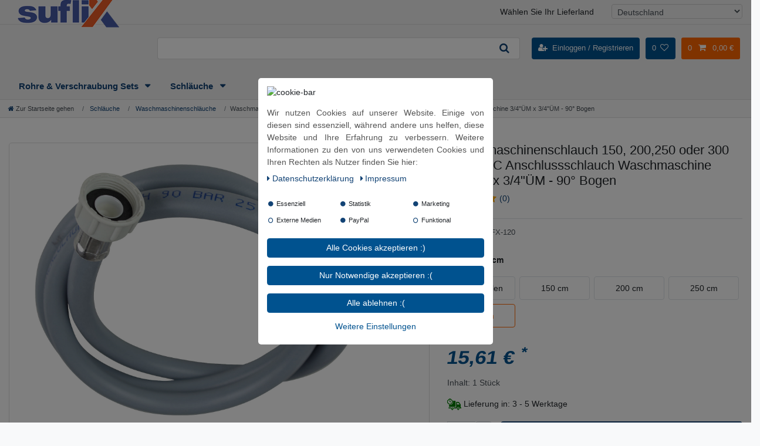

--- FILE ---
content_type: text/html; charset=UTF-8
request_url: https://www.suflix.de/pvc-waschmaschinenschlauch-150-200-oder-300cm_285_2321
body_size: 128959
content:






<!DOCTYPE html>

<html lang="de" data-framework="vue" prefix="og: http://ogp.me/ns#" class="icons-loading">

<head>
                        

    <script type="text/javascript">
    (function() {
        var _availableConsents = {"necessary.googleanalytics":[true,["\/^_gat_UA-\/","\/^_ga_\/","_ga","_gid","_gat","AMP_TOKEN","__utma","__utmt","__utmb","__utmc","__utmz","__utmv","__utmx","__utmxx","_gaexp","_opt_awcid","_opt_awmid","_opt_awgid","_opt_awkid","_opt_utmc"],false],"necessary.consent":[true,[],null],"necessary.consentActiveStatus":[true,["consentActiveStatus","_transaction_ids","cr-freeze"],null],"necessary.externalId":[true,["externalID"],null],"necessary.session":[true,[],null],"necessary.csrf":[true,["XSRF-TOKEN"],null],"necessary.shopbooster_cookie":[true,["plenty_cache"],null],"tracking.bingads":[false,["UET","_uetsid_exp","_uetmsclkid_exp","_uetmsclkid","_uetsid","SRCHHPGUSR","SRCHUSR","MSCC","SRCHUID","_SS","_EDGE_S","SRCHD","MUID","_RwBf","_HPVN","ipv6","_uetvid"],true],"tracking.googleAnalytics":[false,["\/^_ga\/","_ga","_gid","_gat"],false],"marketing.googleads":[false,["_gcl_au","IDE","1P_JAR","AID","ANID","CONSENT","DSID","DV","NID","APISID","HSID","SAPISID","SID","SIDCC","SSID","test_cookie"],true],"marketing.facebookpixel":[false,["_fbp","act","c_user","datr","fr","m_pixel_ration","pl","presence","sb","spin","wd","xs"],false],"media.googleMaps":[null,[],null],"paypal.paypal-cookies":[false,["X-PP-SILOVER","X-PP-L7","tsrc","paypalplus_session_v2"],true],"convenience.languageDetection":[null,[],null]};
        var _allowedCookies = ["plenty_cache","\/^_gat_UA-\/","\/^_ga_\/","_ga","_gid","_gat","AMP_TOKEN","__utma","__utmt","__utmb","__utmc","__utmz","__utmv","__utmx","__utmxx","_gaexp","_opt_awcid","_opt_awmid","_opt_awgid","_opt_awkid","_opt_utmc","consentActiveStatus","_transaction_ids","cr-freeze","externalID","XSRF-TOKEN","plenty-shop-cookie","PluginSetPreview","SID_PLENTY_ADMIN_38597","PreviewCookie"] || [];

        window.ConsentManager = (function() {
            var _consents = (function() {
                var _rawCookie = document.cookie.split(";").filter(function (cookie) {
                    return cookie.trim().indexOf("plenty-shop-cookie=") === 0;
                })[0];

                if (!!_rawCookie) {
                    try {
                        _rawCookie = decodeURIComponent(_rawCookie);
                    } catch (e) {
                        document.cookie = "plenty-shop-cookie= ; expires = Thu, 01 Jan 1970 00:00:00 GMT"
                        return null;
                    }

                    try {
                        return JSON.parse(
                            _rawCookie.trim().substr("plenty-shop-cookie=".length)
                        );
                    } catch (e) {
                        return null;
                    }
                }
                return null;
            })();

            Object.keys(_consents || {}).forEach(function(group) {
                if(typeof _consents[group] === 'object' && _consents[group] !== null)
                {
                    Object.keys(_consents[group] || {}).forEach(function(key) {
                        var groupKey = group + "." + key;
                        if(_consents[group][key] && _availableConsents[groupKey] && _availableConsents[groupKey][1].length) {
                            Array.prototype.push.apply(_allowedCookies, _availableConsents[groupKey][1]);
                        }
                    });
                }
            });

            if(!_consents) {
                Object.keys(_availableConsents || {})
                    .forEach(function(groupKey) {
                        if(_availableConsents[groupKey] && ( _availableConsents[groupKey][0] || _availableConsents[groupKey][2] )) {
                            Array.prototype.push.apply(_allowedCookies, _availableConsents[groupKey][1]);
                        }
                    });
            }

            var _setResponse = function(key, response) {
                _consents = _consents || {};
                if(typeof key === "object" && typeof response === "undefined") {
                    _consents = key;
                    document.dispatchEvent(new CustomEvent("consent-change", {
                        detail: {key: null, value: null, data: key}
                    }));
                    _enableScriptsOnConsent();
                } else {
                    var groupKey = key.split(".")[0];
                    var consentKey = key.split(".")[1];
                    _consents[groupKey] = _consents[groupKey] || {};
                    if(consentKey === "*") {
                        Object.keys(_availableConsents).forEach(function(aKey) {
                            if(aKey.split(".")[0] === groupKey) {
                                _consents[groupKey][aKey.split(".")[1]] = response;
                            }
                        });
                    } else {
                        _consents[groupKey][consentKey] = response;
                    }
                    document.dispatchEvent(new CustomEvent("consent-change", {
                        detail: {key: key, value: response, data: _consents}
                    }));
                    _enableScriptsOnConsent();
                }
                if(!_consents.hasOwnProperty('_id')) {
                    _consents['_id'] = "d59c32b980a25fef0ee26cc66defd0662a22f4c3";
                }

                Object.keys(_availableConsents).forEach(function(key) {
                    if((_availableConsents[key][1] || []).length > 0) {
                        if(_isConsented(key)) {
                            _availableConsents[key][1].forEach(function(cookie) {
                                if(_allowedCookies.indexOf(cookie) < 0) _allowedCookies.push(cookie);
                            });
                        } else {
                            _allowedCookies = _allowedCookies.filter(function(cookie) {
                                return _availableConsents[key][1].indexOf(cookie) < 0;
                            });
                        }
                    }
                });

                document.cookie = "plenty-shop-cookie=" + JSON.stringify(_consents) + "; path=/; expires=" + _expireDate() + "; secure";
            };
            var _hasResponse = function() {
                return _consents !== null;
            };

            var _expireDate = function() {
                var expireSeconds = 0;
                                    expireSeconds = 86400;
                                const date = new Date();
                date.setSeconds(date.getSeconds() + expireSeconds);
                const offset = date.getTimezoneOffset() / 60;
                date.setHours(date.getHours() - offset)
                return date.toUTCString();
            }
            var _isConsented = function(key) {
                var groupKey = key.split(".")[0];
                var consentKey = key.split(".")[1];

                if (consentKey === "*") {
                    return Object.keys(_availableConsents).some(function (aKey) {
                        var aGroupKey = aKey.split(".")[0];
                        return aGroupKey === groupKey && _isConsented(aKey);
                    });
                } else {
                    if(!_hasResponse()) {
                        return _availableConsents[key][0] || _availableConsents[key][2];
                    }

                    if(_consents.hasOwnProperty(groupKey) && _consents[groupKey].hasOwnProperty(consentKey))
                    {
                        return !!_consents[groupKey][consentKey];
                    }
                    else {
                        if(!!_availableConsents[key])
                        {
                            return _availableConsents[key][0];
                        }

                        console.warn("Cookie has been blocked due to not being registered: " + key);
                        return false;
                    }
                }
            };
            var _getConsents = function() {
                var _result = {};
                Object.keys(_availableConsents).forEach(function(key) {
                    var groupKey = key.split(".")[0];
                    var consentKey = key.split(".")[1];
                    _result[groupKey] = _result[groupKey] || {};
                    if(consentKey !== "*") {
                        _result[groupKey][consentKey] = _isConsented(key);
                    }
                });
                return _result;
            };
            var _isNecessary = function(key) {
                return _availableConsents.hasOwnProperty(key) && _availableConsents[key][0];
            };
            var _enableScriptsOnConsent = function() {
                var elementsToEnable = document.querySelectorAll("script[data-cookie-consent]");
                Array.prototype.slice.call(elementsToEnable).forEach(function(el) {
                    if(el.dataset && el.dataset.cookieConsent && _isConsented(el.dataset.cookieConsent) && el.type !== "application/javascript") {
                        var newScript = document.createElement("script");
                        if(el.src) {
                            newScript.src = el.src;
                        } else {
                            newScript.textContent = el.textContent;
                        }
                        el.parentNode.replaceChild(newScript, el);
                    }
                });
            };
            window.addEventListener("load", _enableScriptsOnConsent);
                        // Cookie proxy
            (function() {
                var _data = {};
                var _splitCookieString = function(cookiesString) {

                    var _allCookies = cookiesString.split(";");
                    var regex = /[^=]+=[^;]*;?((?:expires|path|domain)=[^;]*;)*/gm;
                    var cookies = [];

                    _allCookies.forEach(function(cookie){
                        if(cookie.trim().indexOf("plenty-shop-cookie=") === 0) {
                            var cookieString = decodeURIComponent(cookiesString);
                            var match;
                            while((match = regex.exec(cookieString)) !== null) {
                                if(match.index === match.lastIndex) {
                                    regex.lastIndex++;
                                }
                                cookies.push(match[0]);
                            }
                        } else if(cookie.length) {
                            cookies.push(cookie);
                        }
                    });

                    return cookies;

                };
                var _parseCookies = function (cookiesString) {
                    return _splitCookieString(cookiesString).map(function(cookieString) {
                        return _parseCookie(cookieString);
                    });
                };
                var _parseCookie = function(cookieString) {
                    var cookie = {
                        name: null,
                        value: null,
                        params: {}
                    };
                    var match = /^([^=]+)=([^;]*);*((?:[^;]*;?)*)$/.exec(cookieString.trim());
                    if(match && match[1]) {
                        cookie.name = match[1];
                        cookie.value = match[2];

                        (match[3] || "").split(";").map(function(param) {
                            return /^([^=]+)=([^;]*);?$/.exec(param.trim());
                        }).filter(function(param) {
                            return !!param;
                        }).forEach(function(param) {
                            cookie.params[param[1]] = param[2];
                        });

                        if(cookie.params && !cookie.params.path) {
                            cookie.params.path = "/";
                        }
                    }

                    return cookie;
                };
                var _isAllowed = function(cookieName) {
                    return _allowedCookies.some(function(allowedCookie) {
                        var match = /^\/(.*)\/([gmiy]*)$/.exec(allowedCookie);
                        return (match && match[1] && (new RegExp(match[1], match[2])).test(cookieName))
                            || allowedCookie === cookieName;
                    });
                };
                var _set = function(cookieString) {
                    var cookie = _parseCookie(cookieString);
                                                                    var domainParts = (window.location.host || window.location.hostname).split(".");
                        if(domainParts[0] === "www") {
                            domainParts.shift();
                            cookie.domain = "." + domainParts.join(".");
                        } else {
                            cookie.domain = (window.location.host || window.location.hostname);
                        }
                                        if(cookie && cookie.name) {
                        if(_isAllowed(cookie.name)) {
                            var cookieValue = cookie.value || "";
                            _data[cookie.name] = cookieValue + Object.keys(cookie.params || {}).map(function(paramKey) {
                                                            var date = new Date(_expireDate());
                                if(paramKey === "expires" && (new Date(cookie.params[paramKey]).getTime()) > date.getTime()) {
                                    return "; expires=" + _expireDate();
                                }
                                                            return "; " + paramKey.trim() + "=" + cookie.params[paramKey].trim();
                            }).join("");
                        } else {
                            _data[cookie.name] = null;
                            console.warn("Cookie has been blocked due to privacy settings: " + cookie.name);
                        }
                        _update();
                    }
                };
                var _get = function() {
                    return Object.keys(_data).filter(function (key) {
                        return !!_data[key];
                    }).map(function (key) {
                        return key + "=" + (_data[key].split(";")[0]);
                    }).join("; ");
                };
                var _update = function() {
                    delete document.cookie;
                    var cookies = _parseCookies(document.cookie);
                    Object.keys(_data).forEach(function(key) {
                        if(!_data[key]) {
                            // unset cookie
                            var domains = (window.location.host || window.location.hostname).split(".");
                            while(domains.length > 1) {
                                document.cookie = key + "=; path=/; expires=Thu, 01 Jan 1970 00:00:01 GMT; domain="+domains.join(".");
                                document.cookie = key + "=; path=/; expires=Thu, 01 Jan 1970 00:00:01 GMT; domain=."+domains.join(".");
                                domains.shift();
                            }
                            document.cookie = key + "=; path=/; expires=Thu, 01 Jan 1970 00:00:01 GMT;";
                            delete _data[key];
                        } else {
                            var existingCookie = cookies.find(function(cookie) { return cookie.name === key; });
                            var parsedData = _parseCookie(key + "=" + _data[key]);
                            if(!existingCookie || existingCookie.value !== parsedData.value) {
                                document.cookie = key + "=" + _data[key];
                            } else {
                                // console.log('No changes to cookie: ' + key);
                            }
                        }
                    });

                    if(!document.__defineGetter__) {
                        Object.defineProperty(document, 'cookie', {
                            get: _get,
                            set: _set
                        });
                    } else {
                        document.__defineGetter__('cookie', _get);
                        document.__defineSetter__('cookie', _set);
                    }
                };

                _splitCookieString(document.cookie).forEach(function(cookie)
                {
                    _set(cookie);
                });

                _update();
            })();
            
            return {
                setResponse: _setResponse,
                hasResponse: _hasResponse,
                isConsented: _isConsented,
                getConsents: _getConsents,
                isNecessary: _isNecessary
            };
        })();
    })();
</script>


    
<meta charset="utf-8">
<meta http-equiv="X-UA-Compatible" content="IE=edge">
<meta name="viewport" content="width=device-width, initial-scale=1">
<meta name="generator" content="plentymarkets" />
<meta name="format-detection" content="telephone=no"> 
<link rel="icon" type="image/x-icon" href="/favicon.ico">



            <link rel="canonical" href="https://www.suflix.de/pvc-waschmaschinenschlauch-150-200-oder-300cm_285_2321">
    
                        <link rel="alternate" hreflang="x-default" href="https://www.suflix.de/pvc-waschmaschinenschlauch-150-200-oder-300cm_285_2321"/>
                    <link rel="alternate" hreflang="de" href="https://www.suflix.de/pvc-waschmaschinenschlauch-150-200-oder-300cm_285_2321"/>
            
<style data-font="Custom-Font">
    
                
        .icons-loading .fa { visibility: hidden !important; }
</style>

<link rel="preload" href="https://cdn02.plentymarkets.com/lj6viaknj1rf/plugin/110/ceres/css/ceres-icons.css" as="style" onload="this.onload=null;this.rel='stylesheet';">
<noscript><link rel="stylesheet" href="https://cdn02.plentymarkets.com/lj6viaknj1rf/plugin/110/ceres/css/ceres-icons.css"></noscript>


<link rel="preload" as="style" href="https://cdn02.plentymarkets.com/lj6viaknj1rf/plugin/110/ceres/css/ceres-base.css?v=1452f2d148a88832abced627e86727a4b44db75c">
    <link rel="stylesheet" href="https://cdn02.plentymarkets.com/lj6viaknj1rf/plugin/110/ceres/css/ceres-base.css?v=1452f2d148a88832abced627e86727a4b44db75c">


<script type="application/javascript">
    /*! loadCSS. [c]2017 Filament Group, Inc. MIT License */
    /* This file is meant as a standalone workflow for
    - testing support for link[rel=preload]
    - enabling async CSS loading in browsers that do not support rel=preload
    - applying rel preload css once loaded, whether supported or not.
    */
    (function( w ){
        "use strict";
        // rel=preload support test
        if( !w.loadCSS ){
            w.loadCSS = function(){};
        }
        // define on the loadCSS obj
        var rp = loadCSS.relpreload = {};
        // rel=preload feature support test
        // runs once and returns a function for compat purposes
        rp.support = (function(){
            var ret;
            try {
                ret = w.document.createElement( "link" ).relList.supports( "preload" );
            } catch (e) {
                ret = false;
            }
            return function(){
                return ret;
            };
        })();

        // if preload isn't supported, get an asynchronous load by using a non-matching media attribute
        // then change that media back to its intended value on load
        rp.bindMediaToggle = function( link ){
            // remember existing media attr for ultimate state, or default to 'all'
            var finalMedia = link.media || "all";

            function enableStylesheet(){
                // unbind listeners
                if( link.addEventListener ){
                    link.removeEventListener( "load", enableStylesheet );
                } else if( link.attachEvent ){
                    link.detachEvent( "onload", enableStylesheet );
                }
                link.setAttribute( "onload", null );
                link.media = finalMedia;
            }

            // bind load handlers to enable media
            if( link.addEventListener ){
                link.addEventListener( "load", enableStylesheet );
            } else if( link.attachEvent ){
                link.attachEvent( "onload", enableStylesheet );
            }

            // Set rel and non-applicable media type to start an async request
            // note: timeout allows this to happen async to let rendering continue in IE
            setTimeout(function(){
                link.rel = "stylesheet";
                link.media = "only x";
            });
            // also enable media after 3 seconds,
            // which will catch very old browsers (android 2.x, old firefox) that don't support onload on link
            setTimeout( enableStylesheet, 3000 );
        };

        // loop through link elements in DOM
        rp.poly = function(){
            // double check this to prevent external calls from running
            if( rp.support() ){
                return;
            }
            var links = w.document.getElementsByTagName( "link" );
            for( var i = 0; i < links.length; i++ ){
                var link = links[ i ];
                // qualify links to those with rel=preload and as=style attrs
                if( link.rel === "preload" && link.getAttribute( "as" ) === "style" && !link.getAttribute( "data-loadcss" ) ){
                    // prevent rerunning on link
                    link.setAttribute( "data-loadcss", true );
                    // bind listeners to toggle media back
                    rp.bindMediaToggle( link );
                }
            }
        };

        // if unsupported, run the polyfill
        if( !rp.support() ){
            // run once at least
            rp.poly();

            // rerun poly on an interval until onload
            var run = w.setInterval( rp.poly, 500 );
            if( w.addEventListener ){
                w.addEventListener( "load", function(){
                    rp.poly();
                    w.clearInterval( run );
                } );
            } else if( w.attachEvent ){
                w.attachEvent( "onload", function(){
                    rp.poly();
                    w.clearInterval( run );
                } );
            }
        }


        // commonjs
        if( typeof exports !== "undefined" ){
            exports.loadCSS = loadCSS;
        }
        else {
            w.loadCSS = loadCSS;
        }
    }( typeof global !== "undefined" ? global : this ) );

    (function() {
        var checkIconFont = function() {
            if(!document.fonts || document.fonts.check("1em FontAwesome")) {
                document.documentElement.classList.remove('icons-loading');
            }
        };

        if(document.fonts) {
            document.fonts.addEventListener("loadingdone", checkIconFont);
            window.addEventListener("load", checkIconFont);
        }
        checkIconFont();
    })();
</script>

                    

<!-- Extend the existing style with a template -->
            <link rel="preload" href="https://cdn02.plentymarkets.com/lj6viaknj1rf/plugin/110/blog/css/blog_entrypoint.css?v=211" as="style">
<link rel="stylesheet" href="https://cdn02.plentymarkets.com/lj6viaknj1rf/plugin/110/blog/css/blog_entrypoint.css?v=211" media="print" onload="this.media='all'">


                            <link rel="stylesheet" href="https://cdn02.plentymarkets.com/lj6viaknj1rf/plugin/110/actionmixwidgetstructuremulticolumns/css/widget-multi-columns.css">

                    <link rel="stylesheet" href="https://cdn02.plentymarkets.com/lj6viaknj1rf/plugin/110/cookiebar/css/cookie-bar.css">



<style type="text/css">
    .cookie-bar {
        box-shadow: 0 1px 5px rgba(0, 0, 0, 0.15);
    }

    .cookie-bar__header .cookie-bar__header-image {
        max-height: 3.5rem;
        margin-right: 1rem;
        margin-bottom: 1rem;
    }

    .cookie-bar__header .cookie-bar__header-title {
        display: inline-block;
        margin-top: .5rem;
        margin-bottom: 1rem;
    }

    .cookie-bar-header img {
        max-height: 3.5rem;
        margin-right: 1rem;
        margin-bottom: 1rem;
    }

    .cookie-bar.container.out {
        width: unset;
        padding: 0;
        margin-left: unset;
        margin-right: unset;
    }

    .cookie-bar .privacy-settings {
        max-height: 50vh;
    }

    .cookie-bar .privacy-settings table tr td:first-child {
        width: 200px;
    }

    .cookie-bar-toggle {
        display: none;
    }

    .cookie-bar.out {
        left: 15px;
        right: auto;
    }

    .cookie-bar.out > .container-max {
        display: none;
    }

    .cookie-bar.out > .cookie-bar-toggle {
        display: block;
    }

            .cookie-bar {
        background-color: #FFFFFF !important;
    }

            .cookie-bar__message {
        color: #555555;
    }

            .cookie-bar .btn-primary {
        background-color: #00528f;
        border: 1px solid#00528f;
        white-space: nowrap;
    }

    .cookie-bar .btn-link {
        background-color: transparent;
        border-color: transparent;
        color: #00528f;
        white-space: nowrap;
    }

    .cookie-bar .btn-primary:hover {
        background-color: #00528f;
        filter: brightness(115%);
    }

        
    /* Box Shadow use as background overlay */
    .cookie-bar.overlay:not(.out) {
        box-shadow: 0 0 0 calc(100vh + 100vw) rgba(0, 0, 0, 0.5);
    }

    /* card a margin fix */
    .cookie-bar a.card-link.text-primary.text-appearance {
        margin-left: 0;
    }

    /* Cookiebar extra styles */

        
        .cookie-bar .cookie-bullet-list span {
        white-space: nowrap;
    }

    .cookie-bar .cookie-bullet-list i.fa-circle, .cookie-bar .cookie-bullet-list i.fa-circle-o{
        font-size: 6px;
        vertical-align: middle;
        padding-bottom: 2px;
    }

    .cookie-bar:not(.out) {
        display: flex;
        align-items: center;
        position: fixed;
        left: 50%;
        width: calc(100% - 15px);
        border: none !important;
        border-radius: 5px;
    }

        .cookie-bar:not(.out) {
        bottom: 50%;
        transform: translate(-50%, 50%);
    }

    
    
        @media only screen and (min-width: 576px) {
        .cookie-bar:not(.out) {
            max-width: 400px;
            width: 100%;
            transition: max-width .3s linear;
        }

        .cookie-bar.expand:not(.out) {
            max-width: 570px;
        }
    }

    @media only screen and (min-width: 768px) {
        .cookie-bar > .container-max > div:first-child > div > div > a.text-primary {
            width: 170px;
        }
    }

    @media only screen and (min-width: 768px) {
        .cookie-bar .container-max .row .col-6.col-md-3 .btn.btn-block.btn-primary.btn-appearance {
            white-space: nowrap;
            position: absolute;
            left: 0;
            right: 0;
        }
    }

    .cookie-bar > .container-max > div:first-child > div > div > a.text-primary {
        background: lightgrey;
        color: white !important;
        padding: 1rem;
        text-decoration: none !important;
        line-height: 1.25rem;
        border: 1px solid lightgrey;
    }

    .cookie-bar > .container-max > div > .col-md-8 {
        max-width: 100% !important;
    }

    .cookie-bar > .container-max > div:first-child > div > .btn.btn-default.btn-block {
        display: none;
    }

    .cookie-bar > .container-max > div:first-child > div > div > span.custom-control.custom-switch.custom-control-appearance {
        display: none !important;
    }

    .cookie-bar > .container-max > div:first-child > div > div > a.text-primary {
        margin-top: 1rem;
        text-decoration: underline;
    }

    .cookie-bar > .container-max > div:first-child > div > .btn-primary {
        margin-top: 1rem;
    }

    .cookie-bar > .container-max > div:first-child {
        flex-direction: column;
    }

    .cookie-bar > .container-max > div:first-child p {
        text-align: justify;
    }

    .cookie-bar > .container-max > div:first-child > div {
        margin: 0 auto;
    }

    
    /* custom css */
        .cookie-bar .cookie-bullet-list .text-center {
    text-align: left !important;
}

.cookie-bar__message,
.cookie-bar__link, {
    font-size: 11px;
}
    
</style>



                    
    

<script>

    
    function setCookie(name,value,days) {
        var expires = "";
        if (days) {
            var date = new Date();
            date.setTime(date.getTime() + (days*24*60*60*1000));
            expires = "; expires=" + date.toUTCString();
        }
        document.cookie = name + "=" + (value || "")  + expires + "; path=/";
    }
    function getCookie(name) {
        var nameEQ = name + "=";
        var ca = document.cookie.split(';');
        for (var i = 0; i < ca.length; i++) {
            var c = ca[i];
            while (c.charAt(0) == ' ') c = c.substring(1, c.length);
            if (c.indexOf(nameEQ) == 0) return c.substring(nameEQ.length, c.length);
        }
        return null;
    }

    if (getCookie("externalID") == null) {
        setCookie("externalID",  '696c368205a36' + Math.random(), 100);
    }

    let consentActiveStatus = [{"googleanalytics":"false","googleads":"false","facebookpixel":"true","bingads":"true","pinterest":"false","adcell":"false","econda":"false","channelpilot":"false","sendinblue":"false","hotjar":"false","moebelde":"false","intelligentreach":"false","clarity":"false","awin":"false","belboon":"false"}];
    setCookie("consentActiveStatus",JSON.stringify(consentActiveStatus),100);

    function normalizeString(a) {
        return a.replace(/[^\w\s]/gi, '');
    }

    function convertAttributesToText(attributes){
        var variantText = '';

        if(attributes.length){
            for(let i = 0; i < attributes.length ; i++){
                variantText+= attributes[i]["value"]["names"]["name"];
                if(i !== (attributes.length-1)){
                    variantText+= ", ";
                }
            }
        }
        return variantText;
    }

    function sendProductListClick(position, products) {
        var payload = {
            'ecommerce': {
                'currencyCode': '',
                'click': {
                    'actionField': {'list': ''},
                    'products': new Array(products[position])
                }
            },
            'ga4Event': 'select_item',
            'nonInteractionHit': false,
            'event': 'ecommerceEvent',
            'eventCategory': 'E-Commerce',
            'eventAction': 'Produktklick',
            'eventLabel': '',
            'eventValue': undefined
        };
        dataLayer.push(payload);    }

    function capiCall(payload){
                var xhr = new XMLHttpRequest();
        xhr.open("POST", "/rest/gtm/capi", true);
        xhr.setRequestHeader('Content-Type', 'application/json');
        xhr.send(JSON.stringify(payload));
            }

    window.dataLayer = window.dataLayer || [];
    function gtag() { window.dataLayer.push(arguments);}
    let plentyShopCookie = getCookie("plenty-shop-cookie");
    plentyShopCookie = (typeof plentyShopCookie === "undefined") ? '' : JSON.parse(decodeURIComponent(plentyShopCookie));
    

    
        if(plentyShopCookie) {
            let hasConsentedToMicrosoftAds = false;
            let microsoftConsentObject = {};

                        hasConsentedToMicrosoftAds = plentyShopCookie
        .tracking.
            bingads;
            
            if (hasConsentedToMicrosoftAds) {
                microsoftConsentObject = {
                    ad_storage: 'granted'
                };

                window.uetq = window.uetq || [];
                window.uetq.push('consent', 'default', microsoftConsentObject);
            }
        }
    
                    let ad_storage =  'denied';
        let ad_user_data = 'denied';
        let ad_personalization = 'denied';
        let analytics_storage = 'denied';

        if(plentyShopCookie){
            ad_storage=  plentyShopCookie.marketing.googleads ? 'granted' : 'denied';
            ad_user_data=  plentyShopCookie.marketing.googleads ? 'granted' : 'denied';
            ad_personalization=  plentyShopCookie.marketing.googleads ? 'granted' : 'denied';
            analytics_storage=  plentyShopCookie.marketing.googleads ? 'granted' : 'denied';
                    }

        let consentObject = {
            ad_storage: ad_storage,
            ad_user_data: ad_user_data,
            ad_personalization: ad_personalization,
            analytics_storage: analytics_storage
        };

        gtag('consent', 'default', consentObject);
    

    document.addEventListener("consent-change", function (e){

        
        var consentIntervall = setInterval(function(){

            
                let consentObject = {
                    ad_storage: e.detail.data.marketing.googleads ? 'granted' : 'denied',
                    ad_user_data: e.detail.data.marketing.googleads ? 'granted' : 'denied',
                    ad_personalization: e.detail.data.marketing.googleads ? 'granted' : 'denied',
                    analytics_storage: e.detail.data.marketing.googleads ? 'granted' : 'denied'
                };

                gtag('consent', 'update', consentObject );

            
            
                let hasConsentedToMicrosoftAds = false;
                let basicMicrosoftConsentObject = {};

                                    hasConsentedToMicrosoftAds = e.detail.data.tracking.bingads;
                
                if (hasConsentedToMicrosoftAds) {
                    basicMicrosoftConsentObject = {
                        ad_storage: 'granted'
                    };

                    window.uetq = window.uetq || [];
                    window.uetq.push('consent', 'update', basicMicrosoftConsentObject);
                }

            
            var payload = {
                'event': 'consentChanged'
            };
            dataLayer.push(payload);
            clearInterval(consentIntervall);
        }, 200);
    });
</script>


            



    
    
                
    
    

    
    
    
    
    

                    


<meta name="robots" content="index">
    <meta name="description" content="Waschmaschinenschlauch / Zulaufschlauch 3/4&amp;quot;ÜM x 3/4&amp;quot;ÜM mit einem 90°Bogen und 150cm lang - ein  Anschlussschlauch Waschmaschine aus PVC bis 10 bar &amp;amp; 25°C einsetzbar.">
<meta property="og:title" content="Waschmaschinenschlauch 150, 200,250 oder 300 cm - PVC Anschlussschlauch Waschmaschine 3/4&quot;ÜM x 3/4&quot;ÜM - 90° Bogen
         | SFX® Suflix"/>
<meta property="og:type" content="article"/>
<meta property="og:url" content="https://www.suflix.de/pvc-waschmaschinenschlauch-150-200-oder-300cm_285_2321"/>
<meta property="og:image" content="https://bild.suflix.de/item/images/285/full/Waschmaschinenschlauch-150--200-oder-300-cm-PVC-Anschlussschlauch-Waschmaschine-3-4-ueM-x-3-4-ueM-90---Bogen.jpg"/>
<meta property="thumbnail" content="https://bild.suflix.de/item/images/285/full/Waschmaschinenschlauch-150--200-oder-300-cm-PVC-Anschlussschlauch-Waschmaschine-3-4-ueM-x-3-4-ueM-90---Bogen.jpg"/>

<script type="application/ld+json">
            {
                "@context"      : "https://schema.org/",
                "@type"         : "Product",
                "@id"           : "2321",
                "name"          : "Waschmaschinenschlauch 150, 200,250 oder 300 cm - PVC Anschlussschlauch Waschmaschine 3/4&amp;quot;ÜM x 3/4&amp;quot;ÜM - 90° Bogen",
                "category"      : "Waschmaschinenschläuche",
                "releaseDate"   : "2019-09-23T00:00:00+02:00",
                "image"         : "https://bild.suflix.de/item/images/285/middle/Waschmaschinenschlauch-150--200-oder-300-cm-PVC-Anschlussschlauch-Waschmaschine-3-4-ueM-x-3-4-ueM-90---Bogen.jpg",
                "identifier"    : "2321",
                "description"   : "Waschmaschinenschlauch 1,5 / 2 / 2,5 / 3m Verlängerung mit Bogen für den WaschmaschinenanschlussAls Waschmaschinenschlauch in drei verschiedenen Längen erhältlich, 150, 200, 250 , der 300 cm mit 3/4&quot;ÜM Anschlüssen und&amp;nbsp;90° Bogen ist dieser Zulaufschlauch sofort fertig für die Montage. Wichtig ist es den Anschluss ohne Bogen für den Wasserhahn zu nutzen und den Anschluss mit Bogen an der Waschmaschine zu montieren. Als PVC Anschlussschlauch für die Waschmaschine ist er an jede handelsübliche Maschine anschließbar und ebenso wie unsere flexiblen Panzerschläuche, in Deutschland hergestellt. Sollten Sie einen defekten Waschmaschinenschlauch daheim haben, so ist dieser PVC Anschlussschlauch die preisgünstige Alternative. Aber auch als Edelstahlschlauch ist er bei uns im Shop erhältlich.Durch die Kürze des Zulaufschlauches wird ein starkes Durchhängen vermieden. Zudem schleift der Schlauch nicht auf dem Boden, eine Reinigung des Bereiches hinter der Waschmaschine wird erleichtert. Als Druckschlauch aus PVC, kann dieser 150, 200 oder 300cm Zulaufschlauch für die Waschmaschine Drücke bis zu 10 Bar spielend aushalten.Unser Schlauch wird einbaufertig&amp;nbsp;inklusive der Dichtung für die Überwurfmutter&amp;nbsp;geliefert!Anschlüsse:&amp;nbsp;3/4&quot; ÜM x 3/4&quot; AG mit BogenStandard-Längen (bitte wählen): 150cm, 200cm, 250cm, 300cmWaschmaschinenschlauch:&amp;nbsp;aus&amp;nbsp;PVC&amp;nbsp;(Polyvinylchlorid)Betriebsdruck:&amp;nbsp;bis 10&amp;nbsp;bar anwendbarTemperaturbereich:&amp;nbsp;bis 25°CVerlängerungsschlauch für Waschmaschine auch in Edelstahl bestellbarZulaufschlauch kann auch ohne 90° Bogen bestellt werden",
                "disambiguatingDescription" : "Waschmaschinenschlauch / Zulaufschlauch 3/4&quot;ÜM x 3/4&quot;ÜM mit einem 90°Bogen und 150 cm lang - ein  Anschlussschlauch Waschmaschine aus PVC bis 10 bar &amp; 25°C einsetzbar.",
                "sku"           : "SFX-120",
                "gtin"          : "4251474806469",
                "gtin13"        : "4251474806469",
                "offers": {
                    "@type"         : "Offer",
                    "priceCurrency" : "EUR",
                    "price"         : "15.61",
                    "priceValidUntil": "2025-12-31",
                    "url"           : "https://www.suflix.de/pvc-waschmaschinenschlauch-150-200-oder-300cm_285_2321",
                    "priceSpecification":[
                                                {
                            "@type": "UnitPriceSpecification",
                            "price": "15.61",
                            "priceCurrency": "EUR",
                            "priceType": "SalePrice",
                            "referenceQuantity": {
                                "@type": "QuantitativeValue",
                                "value": "1",
                                "unitCode": "C62"
                            }
                        }

                    ],
                    "availability"  : "http://schema.org/InStock",
                    "itemCondition" : "https://schema.org/NewCondition"
                },
                "depth": {
                    "@type"         : "QuantitativeValue",
                    "value"         : "3000"
                },
                "width": {
                    "@type"         : "QuantitativeValue",
                    "value"         : "0"
                },
                "height": {
                    "@type"         : "QuantitativeValue",
                    "value"         : "0"
                },
                "weight": {
                    "@type"         : "QuantitativeValue",
                    "value"         : "0"
                }
            }
        </script>

<title>Waschmaschinenschlauch 150, 200,250 oder 300 cm - PVC Anschlussschlauch Waschmaschine 3/4&quot;ÜM x 3/4&quot;ÜM - 90° Bogen
         | SFX® Suflix</title>

                <style>.container-max {
    max-width: 1280px !important;
}
body > #vue-app, body > #vue-error {
    background-color: #fff !important;
}

.bg-box1 {
    background-color: #efefef;
    border-radius: 0.3rem;
    color: #00528f;
    min-height: 274.77px;
}
.bg-box1 li {
    margin: 7px 0;
    font-weight: 600;
}
.bg-box1 h4, .bg-box1 .h4 {
    font-size: 1.9rem;
    font-weight: 600;
    line-height: 1.6;
}

.bgbox {
    border: 1px solid #dadada !important;
    border-radius: 4px;
    background-color: #f7f7f7;
    margin: 15px 0 !important;
    padding: 10px 0;
}
.bgbox h2, 
.bgbox .h2 {
    margin-bottom: 0;
    font-weight: 500;
    line-height: 1.1;
    font-size: 1.4rem;
    font-weight: 600;
    color: #00528f;
}
.bgbox .mt-3, 
.bgbox .my-3 {
    margin-top: 0rem !important;
}

.bildbox1  .widget-caption  {
    border-radius: 3px;
}

.widget-item-grid>.widget-inner>li {
    padding-bottom: 15px !important;
}

.bildbox1 .widget-image-box-caption h3 {
    font-size: 1.25rem;
}

.btn {
    border-radius: .3rem !important;
}

.cmp-product-thumb .prices {
    display: block;
}

.widget-availability .badge {
    padding: .55em .9em !important;
     font-size: 85% !important;
    font-weight: 500 !important;
    border-radius: .3rem !important;
}

.select1 .custom-select {
    padding: .5rem 2rem .5rem 1rem !important;
    border: 1px solid rgba(0,0,0,0.15) !important;
    border-radius: .3rem !important;
}

.totalSum {
    font-size: 1.3rem;
    font-weight: 700;
}
.widget-success .btn-appearance {
    background-color: #529c01 !important;
    border-color: #529c01 !important;
    border-radius: 4px;
    margin-bottom: 10px;
}

.input-unit {
    border-radius: .4rem !important;
}
.mb-5, .my-5 {
    margin-bottom: 2rem !important;
}
.single small, 
.single .small, 
.single .btn-labeled {
    font-size: 90% !important;
}
.single .title-outer h1,
.page-singleitem .title-outer h1 {
    font-size: 1.6rem !important;
    line-height: 1.2 !important;
}
.single .producer, 
.page-singleitem .producer {
    font-weight: 500 !important;
    font-size: 1rem;
}
.btn-sm, .btn-group-sm>.btn {
    border-radius: .25rem !important;
}
.pdf-download-button {
    color: #475aa4;
    background-color: #ffffff;
    border-color: #ffffff;
    font-weight: 600;
}
.nav-tabs .nav-link.active, 
.nav-tabs .nav-item.show .nav-link {
    background-color: #ffffff !important;
    border-color: #dadada #dadada #ffffff !important;
}

.widget-provider-select.widget-primary input:checked+.provider-select-label {
   /*--- -webkit-box-shadow: inset 0 0 0 0rem #fff !important; 
    box-shadow: inset 0 0 0 0rem #fff !important; ---*/
    border: 1px solid #ff6600;
    border-radius: 4px;
}

.cmp-method-list .method-list-item input:checked+label, 
.cmp-method-list .method-list-item input:checked+.label {
     -webkit-box-shadow: inset 0 0 0 0rem #fff !important; 
     box-shadow: inset 0 0 0 0rem #fff !important; 
}

.cmp-method-list .method-list-item label, 
.cmp-method-list .method-list-item .label {
    border-radius: 0.3rem !important;
}

.cmp-product-thumb .crossprice {
    font-size: .9em !important;
    color: #d4021d !important;
}

@media (max-width: 1024px) {
    .cmp-product-thumb .price {
       font-size: 1.3rem;
       font-weight: 600;
       line-height: 1.1;
       color: #475aa4;
       -webkit-transform: scaleY(.9) skewX(-8deg);
       -ms-transform: scaleY(.9) skewX(-8deg);
       transform: scaleY(.9) skewX(-8deg);
   }
}

.cmp-product-thumb .price {
    font-size: 1.8rem;
    font-weight: 800;
    line-height: 1.1;
    color: #475aa4;
    -webkit-transform: scaleY(.9) skewX(-8deg);
    -ms-transform: scaleY(.9) skewX(-8deg);
    transform: scaleY(.9) skewX(-8deg);
}
.cmp-product-thumb {
    border: 1px solid #dadada !important;
    border-radius: 4px;
}

.artikelboxheight .cmp-product-thumb {
    height: calc(100% - 20px);
}

.page-home-category .widget-image-carousel .widget-inner .carousel-item img {
    border-radius: 4px;
}

.single .price, 
.page-singleitem .price {
    font-size: 2.5rem;
    font-weight: 800;
    line-height: 1.1;
    color: #00528f;
    -webkit-transform: scaleY(.9) skewX(-8deg);
    -ms-transform: scaleY(.9) skewX(-8deg);
    transform: scaleY(.9) skewX(-8deg);
}
.single-carousel .owl-item img {
    height: 500px !important;
}
.single .single-carousel,
.page-singleitem .single-carousel {
    margin: 0 0 5px 0;
    border: 1px solid #ddd;
    border-radius: 5px;
    max-height: 575px;
}
.owl-thumbs .owl-thumb {
    width: 9em !important;
    height: 6em !important;
    border: 1px solid #ddd !important;
    border-radius: 4px;
    margin: 5px;
}
.owl-thumbs .owl-thumb.active,
.owl-thumbs .owl-thumb:hover {
    border: 1px solid #ea5817 !important;
    border-radius: 4px;
    margin: 5px;
}

.tab-content {
    background: #FFF;
    padding: 15px;
    border: 1px solid #ddd;
    border-top-color: rgb(221, 221, 221);
    border-top-style: solid;
    border-top-width: 1px;
    border-top: 0;
    border-bottom-left-radius: 4px;
    border-bottom-right-radius: 4px;
}
.tab-content > .active {
    background: #fff;
    padding: 15px;
}
.tab-content h2 {
    color: #4356a2;
    margin-bottom: 1.5rem;
    font-size: 1.7rem;
}

.sidebar-categories .category-title, 
.widget-navigation-tree .category-title {
    background: none !important;
    padding: 0.1rem 0rem !important;
    border-bottom: 1px solid #cacaca !important;
    margin-bottom: 1rem !important;
}

.widget.hi1 .widget-inner {
    background-color: #efefefc7;
    border: 1px solid #dadada !important;
    border-radius: 4px;
}

.widget.hi2 .widget-inner {
    background-color: #efefefc7;
    border: 1px solid #dadada !important;
    border-radius: 4px;
}

.widget-item-list-caption h1, 
.widget-item-list-caption h2, 
.widget-item-list-caption h3, 
.widget-item-list-caption p {
    text-transform: none !important; 
}
.widget-primary .bg-appearance {
    border-radius: 4px;
}
.widget-item-list-caption h2 {
    padding-top: .4rem !important;
    padding-bottom: .4rem !important;
    font-size: 1.25rem !important;
}

.sidebar-categories ul li.active>a, 
.widget-navigation-tree ul li.active>a {
    background: #ffffff;
    color: #00528f;
    font-weight: 600;
}
.sidebar-categories ul li a[href]:hover, 
.widget-navigation-tree ul li a[href]:hover {
    color: #ea5b27 !important;
}

/*--- top-bar ---*/

.top-bar {
     padding: 1.1rem 0;
    background-color: #efefef;
    position: relative !important;
    z-index: auto !important;
    border-top: 1px solid #dadada !important;
}
.top-bar .controls-list .toggle-basket-preview {
    background-color: #f60 !important;
    color: #fff !important;
    border-radius: 3px;
}
.top-bar .controls-list .control-basket .toggle-basket-preview {
	color: rgb(255, 255, 255) !important;
}
.top-bar .search-shown .always-visible-search {
    background-color: #e0e0e0 !important;
    border-top-left-radius: 4px;
    border-bottom-left-radius: 4px;
}
 .top-bar .controls-list > li a:not(.btn) {
	padding: 0.7rem 0.8rem;
	display: inline-block;
       color: #fff !important;
}
.top-bar .controls-list > li a, 
.top-bar .controls-list #login-change > li a {
    border-radius: 4px;
   background-color: #00528f !important;
}
.top-bar .controls-list > li a:not(.btn):hover {
    background-color: #00528f !important;
    color: #fff !important;
    border-radius: 3px;
    -webkit-box-shadow: 0 0 0 0 rgba(0,0,0,0.16), 0 0 0 1px rgba(0,0,0,0.08);
    box-shadow: 0 0 0 0 rgba(0,0,0,0.16), 0 0 0 1px rgba(0,0,0,0.08);
}


.startli1 .col-12,
.startli1 .col-md-4,
.widget-item-grid .product-list > li.col-12, 
.widget-item-grid .product-list > li.col-xs-12 {
    padding-right: 5px !important;
    padding-left: 5px !important;
}

.breadcrumbs {
    background-color: #f7f7f7 !important;
    border-bottom: 1px solid #dadada !important;
}
.breadcrumb {
    background-color:  #f7f7f7;
    border-radius: 0rem; 
}

.navbar {
    background-color: #efefef;
    border-bottom: 1px solid #dadada !important;
}

.controls-list .list-inline-item {
    margin-right: 5px;
    font-size: .8rem;
}
.search-submit {
    background-color: #ffffff;
    -webkit-border-top-right-radius: 4px;
    -webkit-border-bottom-right-radius: 4px;
    -moz-border-radius-topright: 4px;
    -moz-border-radius-bottomright: 4px;
    border-top-right-radius: 4px;
    border-bottom-right-radius: 4px;
    border-right: 1px solid #dadada;
    border-top: 1px solid #dadada;
    border-bottom: 1px solid #dadada;
}
.search-input {
    -webkit-border-top-left-radius: 4px;
    -webkit-border-bottom-left-radius: 4px;
    -moz-border-radius-topleft: 4px;
    -moz-border-radius-bottomleft: 4px;
    border-top-left-radius: 4px;
    border-bottom-left-radius: 4px;
    border-left: 1px solid #dadada;
    border-top: 1px solid #dadada;
    border-bottom: 1px solid #dadada;
}

.always-visible-search  .container-max {
    max-width: 750px !important;
}

.main-navbar-collapsable .mainmenu>li:hover, 
.main-navbar-collapsable .mainmenu>li.hover {
    background-color: #ffffff;
    -webkit-border-top-left-radius: 4px;
    -webkit-border-top-right-radius: 4px;
    -moz-border-radius-topleft: 4px;
    -moz-border-radius-topright: 4px;
    border-top-left-radius: 4px;
    border-top-right-radius: 4px;
    /*---
    border-right: 1px solid #dadada;
    border-left: 1px solid #dadada;
    border-top: 1px solid #dadada;
    ---*/
}
.main-navbar-collapsable .mainmenu>li:hover>a, 
.main-navbar-collapsable .mainmenu>li.hover>a {
    color: #ea5b27;
}
.main-navbar-collapsable .mainmenu>li>a {
    padding: 0.8rem 1.2rem;
}
.main-navbar-collapsable .mainmenu>li>a {
    font-weight: 600;
    font-size: 1.1rem;
}

@media (min-width: 992px) {
   .always-visible-search {
       margin-left: 20% !important;
   }
  .brand-wrapper {
   /*-- position: absolute !important;
    top: -150% !important; --*/
    margin-top: -128px;
    position: absolute;
   }
   .megamenu .collapse-inner {
       padding-bottom: 1em;
       position: relative;
       float: left;
       margin: 0 auto;
       padding: 0;
   }
  .megamenu .collapse-inner li {
       line-height: 100%;
       text-align: left;
       /*--position: relative;
       float: left;---*/
       margin: 0 10px;
       padding: 7px 10px;
       background: #fff;
       list-style: none;
       min-width: 235px;
      }
      
   .megamenu .collapse {
       border-right: 1px solid #dadada;
       border-left: 1px solid #dadada;
       border-bottom: 1px solid #dadada;
        -webkit-column-rule: 0px solid #fff; 
        -moz-column-rule: 0px solid #fff;
       column-rule: 0px solid #fff;
       box-shadow: 0 3px 8px -7px #000;
   }
    .megamenu  .collapse ul li.level1 a::before {
        padding-left: .5em;
        font-family: FontAwesome;
        font-size: inherit;
        content: "\f105";
        padding-right: 5px
    }
    
     .megamenu  .collapse ul li.level2 a::before {
        padding-left: .5em;
        font-family: FontAwesome;
        font-size: inherit;
        content: "";
        padding-right: 5px
    }
    
    
   .megamenu .level1:hover a {
       color: #ff6600 !important;
    }
   nav.navbar.megamenu #mainNavbarCollapsable ul.mainmenu > li:hover > ul.collapse {
        box-shadow: 0px 1px 3px -3px rgba(0,0,0,0.95) !important; 
   }
    
}

@media (min-width: 576px) {
   .cmp-product-thumb .thumb-title {
        font-weight: 400;
        line-height: 1.25em;
        font-size: 95%;
   }
   .controls-list .list-inline-item {
       margin-right: 5px;
       font-size: .9rem;
       margin-left: 5px;
   }
}

@media (max-width: 768px) {
  .single-carousel .owl-item img {
      height: 100% !important;
  }
   .owl-thumbs .owl-thumb {
       width: 100% !important;
       height: auto !important;
      }
}

.basket-list-item .basket-item .meta-container-wrapper .meta-container a {
    background-color: #fff !important;
    border-radius: 0;
    color: #212529 !important;
    font-weight: 400 !important;
    font-size: 85%;
}
.basket-preview-footer .btn-outline-primary,
.basket-preview-footer .btn-primary {
    color: #ffff !important;
    border-color: #00528f  !important;
    background-color: #00528f  !important;
}


@media (min-width: 768px) and (max-width: 992px) { - }

/* ---- registration / login ---*/
.reg .nav-tabs .nav-link.active,
.reg .nav-tabs .nav-item.show .nav-link {
    color: #495057;
    background-color: #efefef;
    border-color: #dee2e6 #dee2e6 #efefef;
}
.nav-link.text-appearance.active {
    color: #475aa4 !important;
    font-weight: 600;
}
.reg .tab-content,
.reg .tab-content > .active
 {
    background: #efefef;
    padding: 15px;
    border-top: 0;
    border-bottom-left-radius: 4px;
    border-bottom-right-radius: 4px;
}

.input-unit input[type], 
.input-unit textarea,
 .input-unit input:not([type="checkbox"]), 
.input-unit .input-unit-preview {
    border-radius: 4px;
}

@media (min-width: 576px) {
   .autocomplete-suggestions .text-appearance {
       color: #f60;
   }
    .autocomplete-suggestion .count span {
       color: #909090 !important;
       background: #efefef !important;
       border-radius: 3px !important;
   }
   .autocomplete-suggestion h4, 
   .autocomplete-suggestion .h4 {
       font-size: 1rem !important;
       color: #475aa4;
       font-weight: 600;
   }
   .autocomplete-suggestion:hover {
       background: none !important;
   }

   .autocomplete-suggestions {
       top: 110% !important;
       -webkit-border-radius: 4px;
       -webkit-border-top-left-radius: 0;
       -moz-border-radius: 4px;
       -moz-border-radius-topleft: 0;
       border-radius: 4px;
       border-top-left-radius: 0;
       width: 165% !important;
   }
    .shadow {
        -webkit-box-shadow: 0 1px 3px -1px  rgba(0,0,0,0.85) !important;
        box-shadow: 0 1px 3px -1px rgba(0,0,0,0.85) !important;
    }
   .cmp-product-thumb .thumb-title {
       line-height: 1.35em !important;
       font-size: 100% !important;
    }
}


/*--- footer neu ---*/
.foo-1 {
    margin-top: 3em;
    padding: 18px 0 8px 0;

   /*-- border-top: 1px solid #b5b5b5;
    border-bottom: 1px solid #b5b5b5; 
    --*/
    border-top: 1px solid #b5b5b5;
    background: #e0e0e0 !important;
    color: #124375;
    line-height: 1.325em;
    font-size: 0.925em;
}

.foo-1 .fa {
    font: normal normal normal 11px/1 FontAwesome;
    font-size: 11px;
}
.foo-1 h4, .foo-1 .h4,
.foo-2 h4, .foo-2 .h4 {
    font-weight: 600;
    font-size: 1.15rem;
}
      
.foo-2 img {
    display: inline-block;
    vertical-align: middle;
    float: left;
    border: 1px solid #FFF;
    background: #fff;
    margin: 3px 0 3px 5px;
    border-radius: 3px;
    padding: 5px;
    width: auto;
    height: 24.5px;
}

.foo-2 {
    border-top: 1px solid #b5b5b5;
    background: #efefef !important;
    border-bottom: 1px solid #b5b5b5;
    padding: 18px 0 8px 0;
}

.footer {
     overflow-x: visible !important;
}


 
    

 /*--
.feedback-stars-average .feedback-star {
   color: #ff6600 !important;
} ---*/

/* ---- filter ----*/
.list-controls .list-controls-inner {
    background: #fff !important;
}
.widget-toolbar .filter-collapse>div {
    border: none !important;
    padding: 0 !important;
}

/* Navigation, Main Menu */
.backdrop { visibility: hidden; opacity: 0; transition: visibility 0s, opacity 0.5s linear; position: fixed; top: 0; left: 0; display: block; height: 100vh; width: 100vw; background: rgba(0, 0, 0, 0.5); z-index: 1000; pointer-event: none }
.bd-active { visibility: visible; opacity: 1; }
.backdrop-top { z-index: 1001; }

.mainmenu .collapse { -webkit-column-count: unset !important; column-count: unset !important; }
.mainmenu .navigation-topseller { width: 20%; background: #EEE; position: absolute; top: 0; left: 0 !important; height: 100%; padding: 1em !important; color: #000; }
.mainmenu .navigation-topseller h1 { margin-bottom: .5em; font-size: 1.25em; }
.mainmenu .navigation-topseller > li > a { padding: 0 !important; }
.mainmenu .navigation-column { display: flex !important; flex-wrap: wrap !important; padding-left: 20% !important; padding-right: 25% !important; }
.mainmenu .navigation-column > li { min-width: 25% !important; max-width: 25% !important; flex: 1; }

.mainmenu .parent-category { position: absolute; top: 0; right: 0; display: block; height: 100%; width: 25%; background-color: #EEE; background-size: contain !important; background-position: center center !important; background-repeat: no-repeat !important; }
.mainmenu .img-preview-outer { opacity: 0; position: absolute; top: 0; right: 0; display: block; height: 100%; width: 25%; background-color: #EEE; background-size: contain !important; background-position: center center !important; background-repeat: no-repeat !important; -webkit-transition: opacity 300ms; transition: opacity 300ms; z-index: 10; }
.mainmenu a:hover + .img-preview-outer { opacity: 1; }
.img-preview-outer:after { content: ''; display: block; position: absolute; left: 0; top: 0; background: #000; height: 100%; width: 2em; background: -moz-linear-gradient(left,  rgba(255,255,255,1) 0%, rgba(255,255,255,0) 100%); background: -webkit-linear-gradient(left,  rgba(255,255,255,1) 0%,rgba(255,255,255,0) 100%); background: linear-gradient(to right,  rgba(255,255,255,1) 0%,rgba(255,255,255,0) 100%); filter: progid:DXImageTransform.Microsoft.gradient( startColorstr='#ffffff', endColorstr='#00ffffff',GradientType=1 ); display: none; }
nav.navbar.megamenu #mainNavbarCollapsable ul.mainmenu>li:hover { background: #FFF; color: #000; }

nav.navbar.megamenu #mainNavbarCollapsable ul.mainmenu>li>ul.collapse>li ul.nav-dropdown-inner .level1:hover a { color: #000 !important; }

/*--
.megamenu { background: rgb(71, 89, 164); }
--*/

/* NAVIGATION, Additional styles */ 

@media (min-width: 992px){
 .navbar-brand img { max-height: 4.5rem !important;}
}
    
.wrapper-main .navbar .navbar-brand img { position: relative; max-height: 5.125rem; } /* Overflow logo */
/* .wrapper-main .navbar .navbar-brand { background: #FFF; padding: .75em 1.5em; } /* White background */

/* Navigation, Main Menu */

.breadcrumb-item+.breadcrumb-item::before { display: inline-block; padding: 0 .5rem !important; }

nav.navbar.megamenu #mainNavbarCollapsable ul.mainmenu>li>ul.collapse, .mainmenu .img-preview-outer { /* min-height: 20em; */ -webkit-columns: 300px 2; -moz-columns: 300px 2; columns: 300px 2; column-rule: 1px solid rgba(0,0,0,.1); }
nav.navbar.megamenu #mainNavbarCollapsable ul.mainmenu>li>ul { margin: 0 15px; min-width: calc(100% - 30px); }
nav.navbar.megamenu #mainNavbarCollapsable ul.mainmenu a, ul.nav-dropdown-inner li a { width: 100%; }
nav.navbar.megamenu #mainNavbarCollapsable ul.mainmenu>li>ul.collapse>li ul.nav-dropdown-inner .level1>a { font-size: 1em; /*--text-transform: uppercase;--*/ }
nav.navbar.megamenu #mainNavbarCollapsable ul.mainmenu>li>ul.collapse > li:nth-child(7) { border-left: 0 !important; }

.mainmenu .collapse { -webkit-column-count: unset !important; column-count: unset !important; }
.mainmenu .navigation-topseller { width: 20%; background: #EEE; position: absolute; top: 0; left: 0 !important; height: 100%; padding: 1em !important; color: #000; }
.mainmenu .navigation-topseller h1 { margin-bottom: .5em; font-size: 1.25em; }
.mainmenu .navigation-topseller > li > a { padding: 0 !important; }
.mainmenu .navigation-column { display: flex !important; flex-wrap: wrap !important; padding-left: 20% !important; padding-right: 25% !important; }
.mainmenu .navigation-column > li { min-width: 25% !important; max-width: 25% !important; flex: 1; }

.parallax-img-container .parallax-img-container-inner[style^='background-image'] .parallax-text-container h1 {
    display: none;
}


.mainmenu .parent-category { position: absolute; top: 0; right: 0; display: block; height: 100%; width: 25%; background-color: #EEE; background-size: contain !important; background-position: center center !important; background-repeat: no-repeat !important; }
.mainmenu .img-preview-outer { opacity: 0; position: absolute; top: 0; right: 0; display: block; height: 100%; width: 25%; background-color: #EEE; background-size: contain !important; background-position: center center !important; background-repeat: no-repeat !important; -webkit-transition: opacity 300ms; transition: opacity 300ms; z-index: 10; }
.mainmenu a:hover + .img-preview-outer { opacity: 1; }
.img-preview-outer:after { content: ''; display: block; position: absolute; left: 0; top: 0; background: #000; height: 100%; width: 2em; background: -moz-linear-gradient(left,  rgba(255,255,255,1) 0%, rgba(255,255,255,0) 100%); background: -webkit-linear-gradient(left,  rgba(255,255,255,1) 0%,rgba(255,255,255,0) 100%); background: linear-gradient(to right,  rgba(255,255,255,1) 0%,rgba(255,255,255,0) 100%); filter: progid:DXImageTransform.Microsoft.gradient( startColorstr='#ffffff', endColorstr='#00ffffff',GradientType=1 ); display: none; }
nav.navbar.megamenu #mainNavbarCollapsable ul.mainmenu>li>ul.collapse li { display: inline-block !important; width: 100% !important; }
nav.navbar.megamenu #mainNavbarCollapsable ul.mainmenu>li { text-align: center; }
nav.navbar.megamenu #mainNavbarCollapsable ul.mainmenu>li:hover { background: #FFF; color: #000; }

/* NAVIGATION, Mobile */

.mobile-navigation .nav-direction .fa-level-up:after { content: 'Zurück'; display: inline-block; margin-left: .5em; font-family: 'Open Sans' !important; transform: scaleX(-1); font-size: 16.8px; font-weight: bold; }

@media (min-width: 992px) {
    .main-navbar-collapsable .mainmenu {
        width: max-content;
     }
    #mainNavbarCollapsable ul.mainmenu {
    	/* CENTER */
    	float: none;
        /* .CENTER 
        color: #FFF;*/
        text-align: right;
    }
    #mainNavbarCollapsable ul.mainmenu>li>a {
        width: 100%;
         padding: 0.8rem 1.3rem;
        font-weight: bold;
    }
    .no-touch #mainNavbarCollapsable ul.mainmenu>li:hover, .touch #mainNavbarCollapsable ul.mainmenu>li.hoer {
    	background: transparent;
    	-webkit-box-shadow: inset 0px -4px 0px 0px rgba(255,255,255,1);
        -moz-box-shadow: inset 0px -4px 0px 0px rgba(255,255,255,1);
        box-shadow: inset 0px -4px 0px 0px rgba(255,255,255,1);
    }
    #mainNavbarCollapsable ul.mainmenu>li.ddown>a:after {
        display: none;
    }
}

#ppButton {
    margin: 10px 0;
}

/*--- verfügbarkeiten ---*/

.availability-1,
.availability-2,
.availability-3,
.availability-4,
.availability-5 {
    color: #fff !important;
    background-color: #28a745 !important;
} 
    
.availability-6,
.availability-7 {
    color: #fff  !important;
    background-color: #ffc107  !important;
} 


/*--- pfeil nach oben ---*/
.btn-secondary {
    color: #fff;
    background-color: #00528f;
    border-color: #00528f;
}

/*---- lieferland artikeldetailseite ---*/
.lief1 .h3 {
    display: none;
}

.lief1 .form-control {
    display: block;
    width: 100%;
    height: calc(0.85em + 0.85rem + 1px);
    padding: .3rem .35rem;
    font-size: 1rem;
    font-weight: 400;
    line-height: 1.25;
    color: #495057;
    background-color: #efefef !important;
    background-clip: padding-box;
    border: 1px solid rgba(0,0,0,0.15);
    border-radius: .3rem;
    -webkit-transition: border-color 0.15s ease-in-out,box-shadow 0.15s ease-in-out;
    transition: border-color 0.15s ease-in-out,box-shadow 0.15s ease-in-out;
}

.head-lief-bg {
    background-color: #efefef !important;
}

.lief-text1 a {
    color: #212529 !important;
}

.head-lief1 .widget-text .widget-inner,
.head-lief2 .widget-text .widget-inner {
    padding: 0.2rem 0rem !important;
}


/****** Filter Konfiguration Filterplugin*****/
@media(min-width: 992px) {
 .list-controls .filter-collapse {
      display: block !important;
      position: relative !important;
 }
 .list-controls .filter-collapse .filterdrop {
      padding: 0 !important;
 }
 .list-controls .filter-collapse .widget-primary, a[aria-controls*=„filter-collapse“] {
      display: none !important
 }
 .widget-toolbar .filter-collapse>div {
      background: transparent !important;
      border: 0 !important;
       padding: 2rem 0 0 0 !important;
 }
}

.filterdrop.card-columns .card .h3 {
    box-shadow: 0px 0px 0px 0px rgb(0 0 0 / 1%) !important;

}

/* FilterDrop Fix 06.12.2021, webimpact GmbH */

@media(min-width: 992px) {
.list-controls .filter-collapse {
display: block !important;
position: relative !important;
}
.list-controls .filter-collapse .filterdrop {
padding: 0 !important;
}
.list-controls .filter-collapse .widget-primary, a[aria-controls*="filter-collapse"] {
display: none !important
}
.widget-toolbar .filter-collapse>div {
background: transparent !important;
border: 0 !important;
padding: 2rem 0 0 0 !important;
}
}
@media(max-width: 991px) {
.list-controls .filter-toggle {
	position: relative !important;
	margin: 0 0 1em 0 !important;
	width: 100% !important;
}	
}

.cookie-bar .cookie-bullet-list i.fa-circle, 
.cookie-bar .cookie-bullet-list i.fa-circle-o {
    font-size: 10px !important;
}

.cookie-bar small, 
.cookie-bar .small,  {
    font-size: 100% !important;
}

@media only screen and (min-width: 576px)
.cookie-bar:not(.out) {
    max-width: 450px Important;
}

/*--- auswahlbox laenge ---*/
.v-s-boxes .v-s-box {
min-width: 120px !important;
margin: 0.25rem !important;
}

.widget-attribute.widget-primary .v-s-box.active {
    color: #ff6600 !important;
    border-color: #ff6600 !important;
    border-radius: 4px;
}
.widget-attribute.widget-primary .v-s-box {
    border-radius: 4px;
}
    
/*--- paypal button ---*/
.paypal-button .paypal-button-color-white, 
.paypal-button-row .paypal-button-color-white .menu-button {
    border: 1px solid #dee2e6 !important;
}

@media only screen and (min-width: 500px) {
  .paypal-button.paypal-button-shape-rect {
      border: 1px solid #dee2e6;
  }
}

#paypal_payuponinvoice_legal_notice {
    background-color: #efefef;
    border-radius: 4px;
    margin-bottom: 5px;
    padding: 10px;
    border: 1px solid #dadada;
}


/* -- ausgeblendet -- */
.top-bar a[href="#login"] + .pipe, .top-bar a[href="#login"], .top-bar a[href="#registration"], 
.top-bar a[href="#registration"] + .pipe {
    display: none !important;
}
    
.feedback-attributes-list,
.widget-image-carousel.widget-primary .carousel-control .fa,
.feedback-category-view:empty,
.cookie-bar .hidden,
.at-resp-share-element .at-share-btn .at-label,
.control-languages,
.pipe {
    display: none;
}

.list-unstyled li {
    padding-bottom: 5px;
}</style>
                <script>(function(w,d,t,r,u){var f,n,i;w[u]=w[u]||[],f=function(){var o={ti:"137007459"};o.q=w[u],w[u]=new UET(o),w[u].push("pageLoad")},n=d.createElement(t),n.src=r,n.async=1,n.onload=n.onreadystatechange=function(){var s=this.readyState;s&&s!=="loaded"&&s!=="complete"||(f(),n.onload=n.onreadystatechange=null)},i=d.getElementsByTagName(t)[0],i.parentNode.insertBefore(n,i)})(window,document,"script","//bat.bing.com/bat.js","uetq");</script>

<!-- Microsoft Clarity -->
<script type="text/javascript">
    (function(c,l,a,r,i,t,y){
        c[a]=c[a]||function(){(c[a].q=c[a].q||[]).push(arguments)};
        t=l.createElement(r);t.async=1;t.src="https://www.clarity.ms/tag/"+i;
        y=l.getElementsByTagName(r)[0];y.parentNode.insertBefore(t,y);
    })(window, document, "clarity", "script", "afa3b2m9b2");
</script>
    <script>$('.widget-filter-base').addClass('filterdrop');</script>
                        <link rel="stylesheet" href="https://cdn02.plentymarkets.com/lj6viaknj1rf/plugin/110/enderecoaddressautocomplete/css/endereco_address_autocomplete.css">            <link rel="stylesheet" href="https://cdn02.plentymarkets.com/lj6viaknj1rf/plugin/110/feedback/css/main.css" media="none" onload="if(media!='all')media='all'">
<noscript><link rel="stylesheet" href="https://cdn02.plentymarkets.com/lj6viaknj1rf/plugin/110/feedback/css/main.css"></noscript>


            <script>        let isSignUp = false;        document.addEventListener("onSignUpSuccess", function (e) {                        isSignUp = true;            localStorage.setItem("signupTime", new Date().getTime());        });        document.addEventListener("onSetUserData", function (e) {                        if (e.detail.oldState.user.userData == null && e.detail.newState.user.userData !== null) {                let lastSignUpTime = localStorage.getItem("signupTime");                let timeDiff = new Date().getTime() - lastSignUpTime;                let is24HoursPassed = timeDiff > 24 * 60 * 60 * 1000;                if (isSignUp || is24HoursPassed) {                                        var payload = {                        'event': isSignUp ? 'sign_up' : 'login',                        'user_id': e.detail.newState.user.userData.id,                        'pageType': 'tpl.item'                    };                    dataLayer.push(payload);                                        isSignUp = false;                }            }        });        document.addEventListener("onSetComponent", function (e) {            console.log(e.detail);            if(e.detail.payload.component === "basket-preview"){                var payload = {                    'event': 'funnel_event',                    'action': 'OPEN_BASKET_PREVIEW',                };                dataLayer.push(payload);                            }        });        document.addEventListener("onSetCouponCode", function (e) {            console.log(e.detail);            if(e.detail.payload !== null){                var payload = {                    'event': 'funnel_event',                    'action': 'COUPON_CODE_ADDED',                    'couponCode': e.detail.payload                };                dataLayer.push(payload);                            }        });                var payload ={            'event': 'facebookEvent',            'event_id': '696c368209954' + Math.random(),            'facebookEventName': 'PageView'        };        dataLayer.push(payload);        capiCall(payload);                document.addEventListener("onAddWishListId", function (e) {            var payload = {                'event': 'AddToWishlist',                'event_id': '696c368209954' + Math.random(),                'ga4Event': 'add_to_wishlist',                'content_name': 'Artikeldetailseite',                'content_category': '',                'content_type': 'product',                'content_ids': e.detail.payload,                'contents': '',                'currency': 'EUR',                'value': '0.01'            };            dataLayer.push(payload);                            capiCall(payload);                    });        document.addEventListener("onSetWishListItems", function (e) {            console.log(e.detail.payload);            if (typeof e.detail.payload !== 'undefined') {                var products = [];                var idList = [];                var contents = [];                e.detail.payload.forEach(function (item, index) {                    products.push({                        id: item.data.item.id + '',                        name: item.data.texts.name1,                        price: item.data.prices.default.price.value + '',                        brand: item.data.item.manufacturer.externalName,                        category: 'Schl\u00E4uche\/Waschmaschinenschl\u00E4uche',                        variant: convertAttributesToText(item.data.attributes),                        position: index,                        list: 'Wunschliste'                    });                    contents.push({                        id: item.data.item.id,                        quantity: 1,                        item_price: item.data.prices.default.price.value                    });                    idList.push(item.id);                });                var payload = {                    'ecommerce': {                        'currencyCode': 'EUR',                        'impressions': products                    },                    'google_tag_params': {                        'ecomm_prodid': idList,                        'ecomm_pagetype': 'other',                        'ecomm_category': 'Wunschliste',                    },                    'content_ids': idList,                    'content_name': 'Wunschliste',                    'content_type': 'product',                    'contents': contents,                    'currency': 'EUR',                    'value': '0.01',                    'event': 'ecommerceEvent',                    'event_id': '696c368209954' + Math.random(),                    'ga4Event': 'view_item_list',                    'eventCategory': 'E-Commerce',                    'eventAction': 'Produktimpression',                    'eventLabel': 'Artikeldetailseite',                    'eventValue': undefined                };                dataLayer.push(payload);                capiCall(payload);            }        });        document.addEventListener("onContactFormSend", function (e) {            var payload ={                'event': 'facebookEvent',                'event_id': '696c368209954' + Math.random(),                'facebookEventName': 'Contact',                'currency': 'EUR',                'value': '0.01'            };            dataLayer.push(payload);            capiCall(payload);        });        document.addEventListener("onSetVariationOrderProperty", function (e) {            var payload = {                'event': 'facebookEvent',                'facebookEventName': 'CustomizeProduct',                'event_id': '696c368209954' + Math.random(),                'currency': 'EUR',                'value': '0.01'            };            dataLayer.push(payload);            capiCall(payload);        });        document.addEventListener("onAddBasketItem", function (e) {                        var payload = {                'ecommerce': {                    'currencyCode': 'EUR',                    'add': {                        'actionField':                            {'list': 'Artikeldetailseite'},                        'products': [{                            'id': e.detail.payload[0].variationId + '',                            'quantity': e.detail.payload[0].quantity,                            'price': e.detail.payload[0].price+'',                            'variant': convertAttributesToText(e.detail.payload[0].variation.data.attributes),                            'name': e.detail.payload[0].variation.data.texts.name1,                            'brand': e.detail.payload[0].variation.data.item.manufacturer.externalName,                            'category': 'Schl\u00E4uche\/Waschmaschinenschl\u00E4uche'                                                    }]                    }                },                'content_name': 'Artikeldetailseite',                'content_type': 'product',                'content_ids': e.detail.payload[0].variationId,                'contents': [{                    'id': e.detail.payload[0].variationId,                    'quantity': e.detail.payload[0].quantity,                    'item_price': e.detail.payload[0].price                }],                'currency': 'EUR',                'value': '0.01',                'addCartValue':e.detail.payload[0].price+'',                'addCartQty': e.detail.payload[0].quantity,                'addCartId':e.detail.payload[0].variationId + '',                'addCartVariant': convertAttributesToText(e.detail.payload[0].variation.data.attributes),                'addCartName': e.detail.payload[0].variation.data.texts.name1,                'addCartBrand': e.detail.payload[0].variation.data.item.manufacturer.externalName,                'addCartCategory': 'Schl\u00E4uche\/Waschmaschinenschl\u00E4uche',                'addCartImage': e.detail.payload[0].variation.data.images.all[0].url,                'addCartItemLink': "https://www.suflix.de/a-" + e.detail.payload[0].variation.data.item.id,                'nonInteractionHit': false,                'event': 'ecommerceEvent',                'event_id': '696c368209954' + Math.random(),                'ga4Event': 'add_to_cart',                'eventCategory': 'E-Commerce',                'eventAction': 'addToCart',                'eventLabel': undefined,                'eventValue': undefined            };            dataLayer.push(payload);            capiCall(payload);        }, false);        document.addEventListener("onRemoveBasketItem", function (e) {            changeQty('remove', e);        });        document.addEventListener("onUpdateBasketItemQuantity",function (e) {            function isCurrentItem(item) {                return item.id == e.detail.payload.id;            }            currentBasketItem = e.detail.oldState.basket.items.find(isCurrentItem);            var origQty = currentBasketItem.quantity;            var newQty = e.detail.payload.quantity;            var qtyDiff = newQty - origQty;            if (qtyDiff > 0) {                changeQty("add", e, qtyDiff);            }            else{                changeQty("remove", e, qtyDiff *= -1);            }        });        document.addEventListener("onUpdateBasketItem", function (e) {            function isCurrentItem(item) {                return item.id == e.detail.payload.id;            }            currentBasketItem = e.detail.oldState.basket.items.find(isCurrentItem);            var origQty = currentBasketItem.quantity;            var newQty = e.detail.payload.quantity;            var qtyDiff = newQty - origQty;            if (qtyDiff > 0) {                changeQty("add", e, qtyDiff);            }        });        function changeQty(action, e, qty = e.detail.quantity) {            var currentBasketItem;            if (e.type === "onRemoveBasketItem") {                function isCurrentItem(item) {                    return item.id == e.detail.payload;                }                currentBasketItem = e.detail.oldState.basket.items.find(isCurrentItem);                qty = currentBasketItem.quantity;            } else {                function isCurrentItem(item) {                    return item.variationId == e.detail.payload.variationId;                }                currentBasketItem = e.detail.newState.basket.items.find(isCurrentItem);            }                        var payload = {                'ecommerce': {                    'currencyCode': 'EUR',                    [action]: {                        'products': [{                            'name': currentBasketItem.variation.data.texts.name1,                            'id': currentBasketItem.variationId + '',                            'price': currentBasketItem.price + '',                            'variant': convertAttributesToText(currentBasketItem.variation.data.attributes),                            'brand': currentBasketItem.variation.data.item.manufacturer.externalName,                            'category': 'Schl\u00E4uche\/Waschmaschinenschl\u00E4uche',                            'quantity': qty                                                      }]                    }                },                'content_name': 'Warenkorbvorschau',                'content_type': 'product',                'content_ids': currentBasketItem.variationId,                'contents': [{                    'id': currentBasketItem.variationId,                    'quantity': qty,                    'item_price': currentBasketItem.price                }],                'currency': 'EUR',                'value': '0.01',                'addCartValue':currentBasketItem.price+'',                'addCartQty': currentBasketItem.quantity,                'addCartId':currentBasketItem.variationId + '',                'addCartVariant': convertAttributesToText(currentBasketItem.variation.data.attributes),                'addCartName': currentBasketItem.variation.data.texts.name1,                'addCartBrand': currentBasketItem.variation.data.item.manufacturer.externalName,                'addCartCategory': 'Schl\u00E4uche\/Waschmaschinenschl\u00E4uche',                'addCartImage':  currentBasketItem.variation.data.images.all[0].url,                'addCartItemLink': "https://www.suflix.de/a-" +  currentBasketItem.variation.data.item.id,                'nonInteractionHit': false,                'event': 'ecommerceEvent',                'event_id': '696c368209954' + Math.random(),                'eventCategory': 'E-Commerce',                'ga4Event' : action + (action === 'add' ? '_to': '_from') + '_cart',                'eventAction': action + 'FromCart',                'eventLabel': undefined,                'eventValue': undefined            };            dataLayer.push(payload);            if(action === "add"){                capiCall(payload);            }        }    </script><script>    var payload ={        'ecommerce': {            'currencyCode': 'EUR',            'detail': {                'actionField':{'list': 'Artikeldetailseite'},                'products': [{                    'id': '2321',                    'name': 'Waschmaschinenschlauch\u0020150,\u0020200,250\u0020oder\u0020300\u0020cm\u0020\u002D\u0020PVC\u0020Anschlussschlauch\u0020Waschmaschine\u00203\/4\u0022\u00DCM\u0020x\u00203\/4\u0022\u00DCM\u0020\u002D\u002090\u00B0\u0020Bogen',                    'price': '15.61',                    'brand': '',                    'category': 'Schl\u00E4uche\/Waschmaschinenschl\u00E4uche',                    'variant': '300 cm'                }]            }        },        'google_tag_params': {            'ecomm_prodid': '2321',            'ecomm_pagetype': 'product',            'ecomm_totalvalue': '15.61',            'ecomm_category': 'Schl\u00E4uche\/Waschmaschinenschl\u00E4uche'        },        'content_ids': 2321,        'content_name': 'Waschmaschinenschlauch\u0020150,\u0020200,250\u0020oder\u0020300\u0020cm\u0020\u002D\u0020PVC\u0020Anschlussschlauch\u0020Waschmaschine\u00203\/4\u0022\u00DCM\u0020x\u00203\/4\u0022\u00DCM\u0020\u002D\u002090\u00B0\u0020Bogen',        'content_type': 'product',        'contents': [{            'id': '2321',            'quantity': 1,            'item_price': 15.61        }],        'currency': 'EUR',        'categoryId': 30,        'value': '0.01',        'event': 'ecommerceEvent',        'event_id': '696c368209954' + Math.random(),        'ga4Event' : 'view_item',        'eventCategory': 'E-Commerce',        'eventAction': 'Produktdetailseite',        'eventLabel': undefined,        'eventValue': undefined    };    dataLayer.push(payload);    capiCall(payload);        document.addEventListener("onVariationChanged", function (e) {            var payload = {                'event': 'facebookEvent',                'facebookEventName': 'CustomizeProduct',                'event_id': '696c368209954' + Math.random(),                'currency': 'EUR',                'value': '0.01'            };            dataLayer.push(payload);            capiCall(payload);        var payload = {            'ecommerce': {                'currencyCode': 'EUR',                'detail': {                    'products': [{                        'id': e.detail.documents[0].id + '',                        'name': e.detail.documents[0].data.texts.name1,                        'price': e.detail.documents[0].data.prices.default.price.value + '',                        'brand': e.detail.documents[0].data.item.manufacturer.externalName + '',                        'category': 'Schl\u00E4uche\/Waschmaschinenschl\u00E4uche',                        'variant': convertAttributesToText(e.detail.documents[0].data.attributes)                    }]                }            },            'google_tag_params': {                'ecomm_prodid': e.detail.documents[0].id,                'ecomm_pagetype': 'product',                'ecomm_totalvalue': e.detail.documents[0].data.prices.default.price.value,                'ecomm_category': 'Schl\u00E4uche\/Waschmaschinenschl\u00E4uche'            },            'content_ids': e.detail.documents[0].id,            'content_name': e.detail.documents[0].data.texts.name1,            'content_type': 'product',            'currency': 'EUR',            'value': '0.01',            'event': 'ecommerceEvent',            'event_id': '696c368209954' + Math.random(),            'ga4Event' : 'view_item',            'nonInteractionHit': false,            'eventCategory': 'E-Commerce',            'eventAction': 'Produktdetailseite',            'eventLabel': undefined,            'eventValue': undefined        };        dataLayer.push(payload);        capiCall(payload);    }, false);</script><!-- Google Tag Manager --><script >        (function (w, d, s, l, i) {            w[l] = w[l] || [];            w[l].push({                'gtm.start':                    new Date().getTime(), event: 'gtm.js'            });            var f = d.getElementsByTagName(s)[0],                j = d.createElement(s), dl = l != 'dataLayer' ? '&l=' + l : '';            j.async = true;            j.src =                'https://www.googletagmanager.com/gtm.js?id=' + i + dl;            f.parentNode.insertBefore(j, f);        })(window, document, 'script', 'dataLayer', 'GTM-PSHGCKV');</script><!-- End Google Tag Manager -->
            
<script type="x/template" data-component="mobile-navigation">
    <div class="mobile-nav-wrapper">
        <div class="mobile-nav-overlay" @click="closeNavigation()"></div>
        <div class="mobile-navigation" :class="{ 'open': isMobileNavigationOpen }">
            <div v-show="isNavigationInitialized">
                <ul class="breadcrumb d-block px-3 py-0 m-0">
                    <li class="btn-close" @click="closeNavigation()"> schließen</li>

                    <li class="breadcrumb-item" @click="slideTo(null, true)">
                        <a :href="this.$ceres.urls.home"><i class="fa fa-home" aria-hidden="true"></i></a>
                    </li>

                    <li class="breadcrumb-item" v-for="breadcrumb in breadcrumbs"
                        @click="slideTo(breadcrumb.parent, true)">
                        <a :href="breadcrumb.parent.url">${ breadcrumb.name }</a>
                    </li>
                </ul>
                <ul v-menu id="menu-1" class="mainmenu w-100 p-0 m-0 menu-active">
                    <li class="ddown" v-if="dataContainer1.parent"
                        @click="slideTo(dataContainer1.parent && dataContainer1.parent.parent || null, true)">
                    <span class="nav-direction btn-up">
                        <i class="fa fa-chevron-left" aria-hidden="true"></i>
                    </span>
                        <span class="nav-direction d-inline-block text-left">zur Übersicht</span>
                    </li>

                    <li class="ddown" v-if="dataContainer1.parent && dataContainer1.parent.url">
                        <a :href="getCategoryUrl(dataContainer1.parent.url)"><b>Alles in ${
                                dataContainer1.parent.details[0].name }</b></a>
                    </li>

                    <li class="ddown" v-for="category in dataContainer1.categories">
                        <span v-if="category.childCount" @click="slideTo(category)" class="pseudo-link">${ category.details[0].name }</span>
                        <a :href="getCategoryUrl(category.url)" v-else>${ category.details[0].name }</a>
                        <span class="nav-direction" v-if="category.childCount" @click="slideTo(category)">
                        <i class="fa fa-chevron-right" aria-hidden="true"></i>
                    </span>
                    </li>
                    <template v-if="dataContainer1.categories[0]">
                        <li class="ddown"
                            v-for="number in dataContainer1.categories[0].siblingCount - dataContainer1.categories.length">
                            <span class="nav-placeholder m-3" :style="{width: (Math.random() * 20 + 60) + '%'}"></span>
                        </li>
                    </template>
                    <template v-else-if="dataContainer1.parent">
                        <li class="ddown" v-for="number in dataContainer1.parent.childCount">
                            <span class="nav-placeholder m-3" :style="{width: (Math.random() * 20 + 60) + '%'}"></span>
                        </li>
                    </template>
                </ul>

                <ul v-menu id="menu-2" class="mainmenu w-100 p-0 m-0">
                    <li class="ddown" v-if="dataContainer2.parent"
                        @click="slideTo(dataContainer2.parent && dataContainer2.parent.parent || null, true)">
                    <span class="nav-direction btn-up">
                        <i class="fa fa-chevron-left" aria-hidden="true"></i>
                    </span>
                        <span class="nav-direction d-inline-block text-left">zur Übersicht</span>
                    </li>

                    <li class="ddown" v-if="dataContainer2.parent && dataContainer2.parent.url">
                        <a :href="getCategoryUrl(dataContainer2.parent.url)"><b>Alles in ${
                                dataContainer2.parent.details[0].name }</b></a>
                    </li>

                    <li class="ddown" v-for="category in dataContainer2.categories">
                        <span v-if="category.childCount" @click="slideTo(category)" class="pseudo-link">${ category.details[0].name }</span>
                        <a :href="getCategoryUrl(category.url)" v-else>${ category.details[0].name }</a>
                        <span class="nav-direction" v-if="category.childCount" @click="slideTo(category)">
                        <i class="fa fa-chevron-right" aria-hidden="true"></i>
                    </span>
                    </li>
                    <template v-if="dataContainer2.categories[0]">
                        <li class="ddown"
                            v-for="number in dataContainer2.categories[0].siblingCount - dataContainer2.categories.length">
                            <span class="nav-placeholder m-3" :style="{width: (Math.random() * 20 + 60) + '%'}"></span>
                        </li>
                    </template>
                    <template v-else-if="dataContainer2.parent">
                        <li class="ddown" v-for="number in dataContainer2.parent.childCount">
                            <span class="nav-placeholder m-3" :style="{width: (Math.random() * 20 + 60) + '%'}"></span>
                        </li>
                    </template>
                </ul>
            </div>

            <template v-if="!isNavigationInitialized">
                <ul class="breadcrumb">
                    <li class="btn-close" @click="closeNavigation()"></li>

                    <li class="breadcrumb-item">
                        <i class="fa fa-home" aria-hidden="true"></i>
                    </li>
                </ul>

                <loading-animation></loading-animation>
            </template>
        </div>
    </div>
</script>


<style>

    .mobile-nav-wrapper{
        z-index: 99999;
    }

    body.menu-is-visible .mobile-nav-overlay{
        background: rgba(0, 0, 0, 0.25);
        position: fixed;
        left: 0;
        right: 0;
        top: 0;
        bottom: 0;
        z-index: 99998;
    }

    .mobile-navigation{
        background: #fff;
        color: #475ba5;
    }

    .mobile-navigation .breadcrumb li:nth-child(3n+1) {
        display: none;
    }

    .mobile-navigation .breadcrumb li.btn-close{
        display: inline-block;
    }

    .mobile-navigation .mainmenu .btn-up{
        -ms-transform: none;
        transform: none;
        -webkit-transform: none;
    }

    .mobile-navigation .mainmenu li a, .mobile-navigation .mainmenu li .pseudo-link {
        display: inline-block;
        -webkit-box-flex: 1;
        -ms-flex: 1 0 80%;
        flex: 1 0 80%;
        padding: 1rem;
        color: inherit;
    }

    .mobile-navigation .mainmenu li{
        border-bottom: 1px solid  #475ba5;
    }

    .mobile-navigation ul.breadcrumb {
    background: #475ba5;
    }

    .mobile-navigation ul.breadcrumb a, .mobile-navigation ul.breadcrumb li {
        color: #fff;
    }

    .mobile-navigation .breadcrumb-item+.breadcrumb-item::before {
        color: #fff;
        font-weight: bold;
    }

    .mobile-navigation .breadcrumb li:not(:first-of-type) a::before{
        display: none;
    }

    @media(min-width: 576px){
        .mobile-navigation{
            left: auto;
            width: 75%;
        }
    }

    @media(min-width: 768px){
        .mobile-navigation{
            width: 60%;
        }
    }

    .mobile-navigation .breadcrumb {
        white-space: nowrap;
        overflow-x: hidden;
        -o-text-overflow: ellipsis;
        text-overflow: ellipsis;
    }

</style>
            <style>
    #paypal_loading_screen {
        display: none;
        position: fixed;
        z-index: 2147483640;
        top: 0;
        left: 0;
        width: 100%;
        height: 100%;
        overflow: hidden;

        transform: translate3d(0, 0, 0);

        background-color: black;
        background-color: rgba(0, 0, 0, 0.8);
        background: radial-gradient(ellipse closest-corner, rgba(0,0,0,0.6) 1%, rgba(0,0,0,0.8) 100%);

        color: #fff;
    }

    #paypal_loading_screen .paypal-checkout-modal {
        font-family: "HelveticaNeue", "HelveticaNeue-Light", "Helvetica Neue Light", helvetica, arial, sans-serif;
        font-size: 14px;
        text-align: center;

        box-sizing: border-box;
        max-width: 350px;
        top: 50%;
        left: 50%;
        position: absolute;
        transform: translateX(-50%) translateY(-50%);
        cursor: pointer;
        text-align: center;
    }

    #paypal_loading_screen.paypal-overlay-loading .paypal-checkout-message, #paypal_loading_screen.paypal-overlay-loading .paypal-checkout-continue {
        display: none;
    }

    .paypal-checkout-loader {
        display: none;
    }

    #paypal_loading_screen.paypal-overlay-loading .paypal-checkout-loader {
        display: block;
    }

    #paypal_loading_screen .paypal-checkout-modal .paypal-checkout-logo {
        cursor: pointer;
        margin-bottom: 30px;
        display: inline-block;
    }

    #paypal_loading_screen .paypal-checkout-modal .paypal-checkout-logo img {
        height: 36px;
    }

    #paypal_loading_screen .paypal-checkout-modal .paypal-checkout-logo img.paypal-checkout-logo-pp {
        margin-right: 10px;
    }

    #paypal_loading_screen .paypal-checkout-modal .paypal-checkout-message {
        font-size: 15px;
        line-height: 1.5;
        padding: 10px 0;
    }

    #paypal_loading_screen.paypal-overlay-context-iframe .paypal-checkout-message, #paypal_loading_screen.paypal-overlay-context-iframe .paypal-checkout-continue {
        display: none;
    }

    .paypal-spinner {
        height: 30px;
        width: 30px;
        display: inline-block;
        box-sizing: content-box;
        opacity: 1;
        filter: alpha(opacity=100);
        animation: rotation .7s infinite linear;
        border-left: 8px solid rgba(0, 0, 0, .2);
        border-right: 8px solid rgba(0, 0, 0, .2);
        border-bottom: 8px solid rgba(0, 0, 0, .2);
        border-top: 8px solid #fff;
        border-radius: 100%
    }

    .paypalSmartButtons div {
        margin-left: 10px;
        margin-right: 10px;
    }
</style>                          <style>
</style>
<!-- B2BShop ContactClassId: 1. -->

<link rel="stylesheet" href="https://cdn02.plentymarkets.com/lj6viaknj1rf/plugin/110/b2bshop/css/b2b.css?v=1452f2d148a88832abced627e86727a4b44db75c">


<script type="application/json" data-translation="B2BShop::Template">
    {"addressAddAddress":"Neue Adresse","addressAddAddressTooltip":"Klicken, um eine neue Adresse anzulegen.","addressAdditionalAddress1":"Adresszusatz 1","addressAdditionalAddress2":"Adresszusatz 2","addressAdditionalName":"Namenszusatz","addressBirthdate":"Geburtsdatum","addressBirthdatePlaceholder":"tt.mm.jjjj","addressCancel":"Abbrechen","addressChange":"Adresse \u00e4ndern","addressChangeTooltip":"Klicken, um eine andere Adresse zu w\u00e4hlen.","addressChangedWarning":"Ihre Adresse wurde gewechselt, da das ausgew\u00e4hlte Versandprofil diese Art von Lieferziel nicht unterst\u00fctzt.","addressCompany":"Firma","addressContactPerson":"Ansprechpartner","addressDelete":"L\u00f6schen","addressEdit":"Bearbeiten","addressEditTooltip":"Klicken, um diese Adresse zu bearbeiten.","addressENAddressLine1":"Adresszeile 1","addressENAddressLine2":"Adresszeile 2","addressENAddressLine3":"Adresszeile 3","addressENAddressLine4":"Adresszeile 4","addressFirstName":"Vorname","addressGBNameAffix":"Namenszusatz","addressInvoiceAddressCreate":"Rechnungsadresse anlegen","addressInvoiceAddressDelete":"Rechnungsadresse l\u00f6schen","addressInvoiceAddressEdit":"Rechnungsadresse bearbeiten","addressInvoiceAddressInitial":"Bitte geben Sie Ihre Adresse ein","addressLastName":"Nachname","addressNoAddress":"Noch keine Adresse vorhanden","addressNumber":"Nr.","addressMail":"Kontakt-E-Mail","addressPackingStation":"Packstation","addressPackingStationNumber":"Packstationsnummer","addressPickupLocation":"Abholort","addressPlace":"Ort","addressPleaseSelect":"Bitte w\u00e4hlen","addressPostNummer":"Postnummer","addressPostOffice":"Postfiliale","addressPostOfficeNumber":"Filialnummer","addressSalutation":"Anrede","addressSalutationPleaseSelect":"Bitte ausw\u00e4hlen","addressSalutationMale":"Herr","addressSalutationFemale":"Frau","addressSalutationDiverse":"Person","addressSalutationCompany":"Firma","addressSameAsInvoice":"Lieferadresse gleich Rechnungsadresse","addressSave":"Speichern","addressSelectedNotAllowed":"F\u00fcr die ausgew\u00e4hlte Adresse existiert kein passendes Versandprofil.","addressShippingAddressCreate":"Lieferadresse anlegen","addressShippingAddressDelete":"Lieferadresse l\u00f6schen","addressShippingAddressEdit":"Lieferadresse bearbeiten","addressShippingChangedWarning":"Ihr Versandprofil wurde gewechselt, da die ausgew\u00e4hlte Adresse diese Art von Versandprofil nicht unterst\u00fctzt.","addressStreet":"Stra\u00dfe","addressTelephone":"Telefon","addressTitle":"Titel","addressToPickupStation":"An Packstation\/Postfiliale senden","addressVatNumber":"USt.-Nr.","addressZip":"PLZ","headerState":"Bundesland","headerCountry":"Country","b2bRegisterButton":"Einloggen \/ Registrieren","b2bFormTitle":"B2B Registrierungsformular","b2bFormText":"Bist Du H\u00e4ndler und hast noch keinen B2B-Zugang bei uns? Gerne erhalten wir Deine H\u00e4ndlerregistrierung \u00fcber das folgende Formular","b2bFormUploadDocument":"Gewerbenachweis hochladen","b2bFormAllowedExtensions":"Erlaubte Datei-Formate: :ext","errorUnsupportedFileExtension":"Nicht unterst\u00fctztes Datei-Format.","b2bFormFileRequired":"Datei ist erforderlich.","regContactInformations":"Hinweise zur Registrierung","regContactInfoText1":"Wir bieten Ihnen die Speicherung Ihrer pers\u00f6nlichen Daten in einem passwortgesch\u00fctzten Kundenkonto an, sodass Sie bei Ihrem n\u00e4chsten Einkauf nicht erneut Ihren Namen und Ihre Anschrift eingeben m\u00fcssen.","regContactInfoText2":"Durch die Registrierung werden Ihre Adressdaten gespeichert.","regContactInfoText3":"Sie k\u00f6nnen Ihr Kundenkonto jederzeit l\u00f6schen, melden Sie sich daf\u00fcr bei dem Betreiber dieser Seite.","regContactInfoText4":"Beim n\u00e4chsten Besuch ben\u00f6tigen Sie zum Aufrufen Ihrer pers\u00f6nlichen Daten lediglich Ihre E-Mail und Ihr Passwort.","contactPrivacyPolicy":"Daten:hyphenschutz:hyphenerkl\u00e4rung","contactAcceptPrivacyPolicy":"Hiermit best\u00e4tige ich, dass ich die :policy gelesen habe.","login":"Anmelden","priceFilterDisabled":"Nur f\u00fcr B2B Kunden sichtbar"}
</script>




    




            
 

                            
                                    
    </head>

<body class="page-singleitem item-285 variation-2321 ">

            <script>
  var bodyClassNames = [ 'customer-class-1' ];
  bodyClassNames.push('non-b2b-customer');
  document.body.className += ' ' + bodyClassNames.join(' ');
</script>
                            


            

<script>
    if('ontouchstart' in document.documentElement)
    {
        document.body.classList.add("touch");
    }
    else
    {
        document.body.classList.add("no-touch");
    }
</script>

<div id="vue-app" data-server-rendered="true" class="app"><div template="#vue-notifications" class="notification-wrapper"></div> <header id="page-header" class="sticky-top"><div class="container-max"><div class="row flex-row-reverse position-relative"><div id="page-header-parent" data-header-offset class="col-12 header-container"><div class="widget widget-full-width widget-grid-actionmix full-boxed padded d-block head-lief-bg pt-lg-2 pb-lg-2 mt-lg-0 mb-lg-0 pt-md-2 pb-md-2 mt-md-0 mb-md-0 pt-2 pb-2 mt-0 mb-0"><div class="container-max"><div class="row"><div class="widget widget-grid row widget-grid-actionmix d-flex w-100 justify-content-lg-around justify-content-around text-lg-left text-md-left text-center "><div class="container-fluid"><div class="row"><div class="widget-inner col-lg d-lg-block col-md d-md-block d-none head-lief1 "><div><div class="widget widget-text widget-none lief-text1 mt-0 mr-0 mb-0 ml-0"><div class="widget-inner bg-appearance"><p><br></p></div></div></div></div> <div class="widget-inner col-lg-auto d-lg-block col-md-auto d-md-block col head-lief2 "><div><div class="widget widget-text widget-none lief-text1 mt-0 mr-0 mb-0 ml-0"><div class="widget-inner bg-appearance"><p>Wählen Sie Ihr Lieferland</p></div></div></div></div> <div class="widget-inner col-lg-auto d-lg-block col-md-auto d-md-block col head-lief2 "><div><div class="widget widget-shipping-country lief1"><div class="widget-inner"><div><label for="shipping-country-select11" class="h3">Lieferland</label> <select id="shipping-country-select11" class="form-control"><option value="3">
            Belgien
        </option><option value="88">
            Bosnien und Herzegowina
        </option><option value="44">
            Bulgarien
        </option><option value="1">
            Deutschland
        </option><option value="7">
            Dänemark
        </option><option value="9">
            Estland
        </option><option value="11">
            Finnland
        </option><option value="10">
            Frankreich
        </option><option value="13">
            Griechenland
        </option><option value="255">
            Helgoland, Deutschland
        </option><option value="16">
            Irland
        </option><option value="144">
            Island
        </option><option value="15">
            Italia
        </option><option value="54">
            Kroatien
        </option><option value="18">
            Lettland
        </option><option value="34">
            Liechtenstein
        </option><option value="33">
            Litauen
        </option><option value="17">
            Luxemburg
        </option><option value="21">
            Niederlande
        </option><option value="20">
            Norwegen
        </option><option value="23">
            Polen
        </option><option value="22">
            Portugal
        </option><option value="41">
            Rumänien
        </option><option value="24">
            Schweden
        </option><option value="4">
            Schweiz
        </option><option value="26">
            Slowakische Republik
        </option><option value="27">
            Slowenien
        </option><option value="8">
            Spanien
        </option><option value="6">
            Tschechien
        </option><option value="63">
            Türkei
        </option><option value="28">
            USA
        </option><option value="14">
            Ungarn
        </option><option value="254">
            Vereinigte Arabische Emiraten
        </option><option value="2">
            Österreich
        </option></select></div></div></div></div></div></div></div></div></div></div></div> <div class="top-bar header-fw"><div class="container-max px-0 pr-lg-3"><div class="row mx-0 flex-row-reverse position-relative"><div class="top-bar-items search-permanent d-flex flex-grow-1 flex-column-reverse flex-md-row"><div class="always-visible-search flex-grow-1"><div class="container-max"><div class="position-relative"><div class="d-flex flex-grow-1 position-relative my-2"><input type="search" placeholder="" aria-label="Suchbegriff" value="" class="search-input flex-grow-1 px-3 py-2"> <button type="submit" aria-label="Suche" class="search-submit px-3"><i aria-hidden="true" class="fa fa-fw fa-search"></i></button></div> <!----></div></div></div> <div class="controls"><ul id="controlsList" class="controls-list mb-0 d-flex list-inline pl-2 pl-sm-1 pl-md-0"><li class="list-inline-item control-user"><!----></li> <li class="list-inline-item control-wish-list"><a href="/wish-list" rel="nofollow" aria-label="Wunschliste" class="nav-link"><span class="badge-right mr-1 d-none d-sm-inline">0</span> <i aria-hidden="true" class="fa fa-heart-o"></i></a></li> <li class="list-inline-item control-basket position-relative"><a href="#" class="toggle-basket-preview nav-link"><span class="mr-2">0</span> <i aria-hidden="true" class="fa fa-shopping-cart"></i> <span class="badge p-0 ml-2">0,00 €</span></a> <!----></li></ul></div></div></div></div> <div class="container-max px-0 px-lg-3"><div class="row mx-0 flex-row-reverse"></div></div></div> <nav class="navbar header-fw p-0 border-bottom megamenue megamenu"><div class="container-max d-block"><div class="row mx-0 position-relative d-flex"><div class="brand-wrapper px-lg-3 d-flex flex-fill"><a href="/" class="navbar-brand py-2"><picture data-alt="SFX® Suflix"><source srcset="https://cdn02.plentymarkets.com/lj6viaknj1rf/frontend/Grafiken/suflix-logo.png"> <img src="https://cdn02.plentymarkets.com/lj6viaknj1rf/frontend/Grafiken/suflix-logo.png" alt="Suflix Logo" class="img-fluid"></picture></a> <button id="mobile-navigation-toggler" type="button" class="navbar-toggler d-lg-none p-3">
                    ☰
                </button></div> <div class="main-navbar-collapsable d-none d-lg-block"><ul class="mainmenu p-0 m-0 d-flex"><li class="ddown"><a href="/rohre-verschraubung-sets" itemprop="name">
                        Rohre &amp; Verschraubung Sets
                    </a> <ul data-level="1" class="collapse nav-dropdown-0"><li><ul class="collapse-inner"><li class="level1"><a href="/rohre-verschraubung-sets/edelstahlwellrohre" itemprop="name">Edelstahlwellrohre</a></li></ul></li> <li><ul class="collapse-inner"><li class="level1"><a href="/rohre-verschraubung-sets/verschraubung-set" itemprop="name">Verschraubung Set</a></li></ul></li></ul></li> <li class="ddown"><a href="/schlaeuche" itemprop="name">
                        Schläuche
                    </a> <ul data-level="1" class="collapse nav-dropdown-1"><li><ul class="collapse-inner"><li class="level1"><a href="/schlaeuche/panzerschlauch-dn8" itemprop="name">Panzerschlauch DN8 - 3/8''</a></li></ul></li> <li><ul class="collapse-inner"><li class="level1"><a href="/schlaeuche/panzerschlauch-dn13" itemprop="name">Panzerschlauch DN13 - 1/2''</a></li></ul></li> <li><ul class="collapse-inner"><li class="level1"><a href="/schlaeuche/panzerschlauch-dn19" itemprop="name">Panzerschlauch DN19 - 3/4''</a></li></ul></li> <li><ul class="collapse-inner"><li class="level1"><a href="/schlaeuche/panzerschlauch-dn25" itemprop="name">Panzerschlauch DN25 - 1''</a></li></ul></li> <li><ul class="collapse-inner"><li class="level1"><a href="/schlaeuche/panzerschlauch-dn32" itemprop="name">Panzerschlauch DN32 - 1 1/4''</a></li></ul></li> <li><ul class="collapse-inner"><li class="level1"><a href="/schlaeuche/panzerschlauch-dn40" itemprop="name">Panzerschlauch DN40 - 1 1/2''</a></li></ul></li> <li><ul class="collapse-inner"><li class="level1"><a href="/schlaeuche/panzerschlauch-dn50" itemprop="name">Panzerschlauch DN50 - 2''</a></li></ul></li> <li><ul class="collapse-inner"><li class="level1"><a href="/schlaeuche/panzerschlauch-dn60" itemprop="name">Panzerschlauch DN60 - 2 1/2''</a></li></ul></li> <li><ul class="collapse-inner"><li class="level1"><a href="/schlaeuche/waschmaschinenschlaeuche" itemprop="name">Waschmaschinenschläuche</a></li></ul></li> <li><ul class="collapse-inner"><li class="level1"><a href="/schlaeuche/druckschlaeuche-saugschlaeuche" itemprop="name">Druck- &amp; Saugschläuche</a></li></ul></li></ul></li></ul></div></div></div></nav> <div class="breadcrumbs header-fw"><nav data-component="breadcrumbs" data-renderer="twig" class="small d-none d-md-block px-0"><ul class="breadcrumb container-max px-3 py-2 my-0 mx-auto"><li class="breadcrumb-item"><a href="/" aria-label="Zur Startseite gehen"><i aria-hidden="true" class="fa fa-home"></i> <span class="breadcrumb-home">Zur Startseite gehen</span></a></li> <li class="breadcrumb-item"><a href="/schlaeuche">
                                Schläuche
                            </a></li> <li class="breadcrumb-item"><a href="/schlaeuche/waschmaschinenschlaeuche">
                                Waschmaschinenschläuche
                            </a></li> <li class="breadcrumb-item active"><span>Waschmaschinenschlauch 150, 200,250 oder 300 cm - PVC Anschlussschlauch Waschmaschine 3/4&quot;ÜM x 3/4&quot;ÜM - 90° Bogen</span></li></ul> <div style="display:none;">
        {
            &quot;@context&quot;:&quot;http://schema.org/&quot;,
            &quot;@type&quot;:&quot;BreadcrumbList&quot;,
            &quot;itemListElement&quot;: [{&quot;@type&quot;:&quot;ListItem&quot;,&quot;position&quot;:1,&quot;item&quot;:{&quot;@id&quot;:&quot;\/&quot;,&quot;name&quot;:&quot;Home&quot;}},{&quot;@type&quot;:&quot;ListItem&quot;,&quot;position&quot;:2,&quot;item&quot;:{&quot;@id&quot;:&quot;\/schlaeuche&quot;,&quot;name&quot;:&quot;Schl\u00e4uche&quot;}},{&quot;@type&quot;:&quot;ListItem&quot;,&quot;position&quot;:3,&quot;item&quot;:{&quot;@id&quot;:&quot;\/schlaeuche\/waschmaschinenschlaeuche&quot;,&quot;name&quot;:&quot;Waschmaschinenschl\u00e4uche&quot;}},{&quot;@type&quot;:&quot;ListItem&quot;,&quot;position&quot;:4,&quot;item&quot;:{&quot;@id&quot;:&quot;https:\/\/www.suflix.de\/pvc-waschmaschinenschlauch-150-200-oder-300cm_285_2321&quot;,&quot;name&quot;:&quot;Waschmaschinenschlauch 150, 200,250 oder 300 cm - PVC Anschlussschlauch Waschmaschine 3\/4\&quot;\u00dcM x 3\/4\&quot;\u00dcM - 90\u00b0 Bogen&quot;}}]
        }
        </div></nav></div></div></div></div></header> <div><div class="mobile-nav-wrapper"><div class="mobile-nav-overlay"></div> <div class="mobile-navigation"><div style="display:none;"><ul class="breadcrumb d-block px-3 py-0 m-0"><li class="btn-close"> schließen</li> <li class="breadcrumb-item"><a href="/"><i aria-hidden="true" class="fa fa-home"></i></a></li> </ul> <ul id="menu-1" class="mainmenu w-100 p-0 m-0 menu-active"><li class="ddown"><span class="nav-direction btn-up"><i aria-hidden="true" class="fa fa-chevron-left"></i></span> <span class="nav-direction d-inline-block text-left">zur Übersicht</span></li> <!---->  </ul> <ul id="menu-2" class="mainmenu w-100 p-0 m-0"><li class="ddown"><span class="nav-direction btn-up"><i aria-hidden="true" class="fa fa-chevron-left"></i></span> <span class="nav-direction d-inline-block text-left">zur Übersicht</span></li> <!---->  </ul></div> <ul class="breadcrumb"><li class="btn-close"></li> <li class="breadcrumb-item"><i aria-hidden="true" class="fa fa-home"></i></li></ul> <div class="loading d-flex text-center"><div class="loading-animation m-auto"><div class="rect1 bg-appearance"></div> <div class="rect2 bg-appearance"></div> <div class="rect3 bg-appearance"></div> <div class="rect4 bg-appearance"></div> <div class="rect5 bg-appearance"></div></div></div></div></div></div> <div id="page-body" class="main"><div class="single container-max page-content"><div class="row"><div class="col"><div item-data="696c368223271" attributes-data="696c3682232ae" variations="696c3682232b1"><div class="widget widget-grid widget-two-col row mt-5"><div class="widget-inner col-xl-7 widget-prop-xl-2-1 col-lg-7 widget-prop-lg-2-1 col-md-6 widget-prop-md-3-1 col-sm-12 widget-prop-sm-3-1 widget-stacked-mobile col-12 widget-prop-3-1 widget-stacked-mobile"><div><div class="widget widget-item-image widget-primary
    "><div itemscope="itemscope" itemtype="https://schema.org/Thing"><div class="single-carousel owl-carousel owl-theme owl-single-item mt-0"><div class="prop-1-1"><a href="https://bild.suflix.de/item/images/285/full/Waschmaschinenschlauch-150-cm-Zulaufschlauch-Waschmaschine-3-4-ueM-x-3-4-ueM-90---Bogen-PVC-Anschlussschlauch_3.jpg" data-lightbox="single-item-image29"><picture data-iesrc="https://bild.suflix.de/item/images/285/full/Waschmaschinenschlauch-150-cm-Zulaufschlauch-Waschmaschine-3-4-ueM-x-3-4-ueM-90---Bogen-PVC-Anschlussschlauch_3.jpg" data-alt="Waschmaschinenschlauch 150, 200,250 oder 300 cm - PVC Anschlussschlauch Waschmaschine 3/4&quot;ÜM x 3/4&quot;ÜM - 90° Bogen" data-title="Waschmaschinenschlauch 150, 200,250 oder 300 cm - PVC Anschlussschlauch Waschmaschine 3/4&quot;ÜM x 3/4&quot;ÜM - 90° Bogen" data-height="1350" data-width="2100"> <source srcset="https://bild.suflix.de/item/images/285/full/Waschmaschinenschlauch-150-cm-Zulaufschlauch-Waschmaschine-3-4-ueM-x-3-4-ueM-90---Bogen-PVC-Anschlussschlauch_3.jpg" type="image/jpeg"> <!----> <!----> <!----></picture></a></div></div> <div id="thumb-carousel" class="owl-thumbs owl-carousel owl-theme owl-single-item"><div class="prop-1-1"><div class="image-container"><picture data-iesrc="https://bild.suflix.de/item/images/285/preview/Waschmaschinenschlauch-150-cm-Zulaufschlauch-Waschmaschine-3-4-ueM-x-3-4-ueM-90---Bogen-PVC-Anschlussschlauch_3.jpg" data-picture-class="owl-thumb border-appearance" data-alt="Waschmaschinenschlauch 150, 200,250 oder 300 cm - PVC Anschlussschlauch Waschmaschine 3/4&quot;ÜM x 3/4&quot;ÜM - 90° Bogen" data-title="Waschmaschinenschlauch 150, 200,250 oder 300 cm - PVC Anschlussschlauch Waschmaschine 3/4&quot;ÜM x 3/4&quot;ÜM - 90° Bogen" class="active"> <source srcset="https://bild.suflix.de/item/images/285/preview/Waschmaschinenschlauch-150-cm-Zulaufschlauch-Waschmaschine-3-4-ueM-x-3-4-ueM-90---Bogen-PVC-Anschlussschlauch_3.jpg" type="image/jpeg"> <!----> <!----> <!----></picture></div></div></div> <div class="single-carousel owl-carousel owl-loaded owl-theme owl-single-item mt-0"><div class="prop-1-1"><picture data-iesrc="https://bild.suflix.de/item/images/285/full/Waschmaschinenschlauch-150-cm-Zulaufschlauch-Waschmaschine-3-4-ueM-x-3-4-ueM-90---Bogen-PVC-Anschlussschlauch_3.jpg" data-picture-class="owl-placeholder" data-alt="Waschmaschinenschlauch 150, 200,250 oder 300 cm - PVC Anschlussschlauch Waschmaschine 3/4&quot;ÜM x 3/4&quot;ÜM - 90° Bogen" data-title="Waschmaschinenschlauch 150, 200,250 oder 300 cm - PVC Anschlussschlauch Waschmaschine 3/4&quot;ÜM x 3/4&quot;ÜM - 90° Bogen" data-height="1350" data-width="2100"> <source srcset="https://bild.suflix.de/item/images/285/full/Waschmaschinenschlauch-150-cm-Zulaufschlauch-Waschmaschine-3-4-ueM-x-3-4-ueM-90---Bogen-PVC-Anschlussschlauch_3.jpg" type="image/jpeg"> <!----> <!----> <!----></picture></div></div></div></div></div></div> <div class="widget-inner col-xl-5 widget-prop-xl-auto col-lg-5 widget-prop-lg-auto col-md-6 widget-prop-md-3-1 col-sm-12 widget-prop-sm-3-1 col-12 widget-prop-3-1"><div><div class="widget widget-text widget-none title-outer"><div class="widget-inner bg-appearance pt-0 pr-0 pb-0 pl-0"><h1><span>Waschmaschinenschlauch 150, 200,250 oder 300 cm - PVC Anschlussschlauch Waschmaschine 3/4&quot;ÜM x 3/4&quot;ÜM - 90° Bogen</span></h1></div></div> <div class="widget widget-feedback-average  "><div><div class="feedback-stars-average small-stars"><div class="feedback-stars-background clearfix"><div class="feedback-star"><i class="fa fa-star"></i></div><div class="feedback-star"><i class="fa fa-star"></i></div><div class="feedback-star"><i class="fa fa-star"></i></div><div class="feedback-star"><i class="fa fa-star"></i></div><div class="feedback-star"><i class="fa fa-star"></i></div></div> <div class="feedback-stars-overlay-wrap" style="width:NaN%;"><div class="feedback-stars-overlay clearfix"><div class="feedback-star"><i class="fa fa-star"></i></div><div class="feedback-star"><i class="fa fa-star"></i></div><div class="feedback-star"><i class="fa fa-star"></i></div><div class="feedback-star"><i class="fa fa-star"></i></div><div class="feedback-star"><i class="fa fa-star"></i></div></div></div></div> <span class="small-stars"><a href="#">()</a></span></div></div> <hr class="widget widget-separator mb-3"> <div class="widget widget-text widget-none articlenumber small text-muted mb-5"><div class="widget-inner bg-appearance pt-0 pr-0 pb-0 pl-0"><p><strong>Artikel-Nr. </strong><span>SFX-120</span></p></div></div> <div class="widget widget-item-bundle widget-primary
     mt-2 mb-4     paket"><div><div></div></div></div> <div class="widget widget-order-property widget-none "><!----></div> <div class="widget widget-attribute widget-primary
         mb-3"><div class="row"></div></div> <div class="widget widget-item-price widget-none
        "><div><!----> <span class="price h1"><span>
                15,61 €
            </span> <sup>*</sup></span> <!----> <!----> <div class="base-price text-muted my-3 color-gray-700 is-single-piece"><div>
            Inhalt:
            <span>1 </span> <span>Stück</span></div> <!----></div></div></div> <div class="widget widget-text widget-none ship1 mb-3"><div class="widget-inner bg-appearance pt-0 pr-0 pb-1 pl-0"><p><img src="/tpl/availability/av3.gif"> Lieferung in: <span>3 - 5 Werktage</span></p></div></div> <div class="widget widget-add-to-basket widget-primary
        "><div class="w-100"><div data-testing="single-add-to-basket-button" padding-inline-styles=""><!----> <!----> <div class="d-inline"><div class="add-to-basket-container"><div class="quantity-input-container"><div class="qty-box d-flex h-100"><input type="text" aria-label="Mengeneingabe" value="1" class="qty-input text-center"> <div class="qty-btn-container d-flex flex-column"><button data-toggle="tooltip" data-placement="top" data-testing="quantity-btn-increase" title="Maximale Bestellmenge: " aria-label="Menge erhöhen" class="btn qty-btn flex-fill d-flex justify-content-center p-0"><i aria-hidden="true" class="fa fa-plus default-float"></i></button> <button data-toggle="tooltip" data-placement="bottom" data-testing="quantity-btn-decrease" title="Minimale Bestellmenge: 1" aria-label="Menge verringern" class="btn qty-btn flex-fill d-flex justify-content-center p-0 disabled"><i aria-hidden="true" class="fa fa-minus default-float"></i></button></div></div></div> <button class="btn btn-block btn-primary btn-appearance btn-lg"><i aria-hidden="true" class="fa fa-shopping-cart"></i>
                In den Warenkorb
            </button></div></div> <!----></div></div></div> <div class="widget widget-grid widget-two-col row"><div class="widget-inner col-xl-6 widget-prop-xl-3-1 col-lg-6 widget-prop-lg-3-1 col-md-6 widget-prop-md-3-1 col-sm-12 widget-prop-sm-3-1 widget-stacked-mobile col-12 widget-prop-3-1 widget-stacked-mobile"><div><div class="widget widget-add-to-wish-list widget-none
                 mt-3"><button data-toggle="tooltip" data-placement="top" title="Zur Wunschliste hinzufügen" class="btn btn-link btn-sm text-muted color-gray-700"><i aria-hidden="true" class="fa default-float fa-heart"></i>
    Wunschliste
</button></div> <div class="widget widget-code widget-none vat small text-muted m-0"><div class="widget-inner bg-appearance pt-0 pl-0 mt-0 mr-0 mb-0 ml-0"><span>* inkl. ges. MwSt. zzgl.<a data-toggle="modal" href="#shippingscosts" title="Versand"> Versand</a></span></div></div></div></div> <div class="widget-inner col-xl-6 widget-prop-xl-3-1 col-lg-6 widget-prop-lg-3-1 col-md-6 widget-prop-md-3-1 col-sm-12 widget-prop-sm-3-1 col-12 widget-prop-3-1"><div></div></div></div></div></div></div> <div class="widget widget-tab mt-0 mb-1"><div class="widget-inner"><div class="tab-content"><div role="tabpanel" class="tab-pane"><div data-builder-child-container="5d78e028b7e31" class="my-4"><div class="widget widget-text widget-none"><div class="widget-inner bg-appearance pt-0 pr-0 pb-0 pl-0"><p></p><h2>Waschmaschinenschlauch 1,5 / 2 / 2,5 / 3m Verlängerung mit Bogen für den Waschmaschinenanschluss</h2><p>Als Waschmaschinenschlauch in drei verschiedenen Längen erhältlich, 150, 200, 250 , der 300 cm mit 3/4&quot;ÜM Anschlüssen und 90° Bogen ist dieser Zulaufschlauch sofort fertig für die Montage. Wichtig ist es den Anschluss ohne Bogen für den Wasserhahn zu nutzen und den Anschluss mit Bogen an der Waschmaschine zu montieren. Als PVC Anschlussschlauch für die Waschmaschine ist er an jede handelsübliche Maschine anschließbar und ebenso wie unsere flexiblen Panzerschläuche, in Deutschland hergestellt. Sollten Sie einen defekten Waschmaschinenschlauch daheim haben, so ist dieser PVC Anschlussschlauch die preisgünstige Alternative. Aber auch als Edelstahlschlauch ist er bei uns im Shop erhältlich.</p><p>Durch die Kürze des Zulaufschlauches wird ein starkes Durchhängen vermieden. Zudem schleift der Schlauch nicht auf dem Boden, eine Reinigung des Bereiches hinter der Waschmaschine wird erleichtert. Als Druckschlauch aus PVC, kann dieser 150, 200 oder 300cm Zulaufschlauch für die Waschmaschine Drücke bis zu 10 Bar spielend aushalten.</p><p>Unser Schlauch wird einbaufertig inklusive der Dichtung für die Überwurfmutter geliefert!</p><ul><li><strong>Anschlüsse:</strong> 3/4&quot; ÜM x 3/4&quot; AG mit Bogen</li><li><strong>Standard-Längen (bitte wählen):</strong> 150cm, 200cm, 250cm, 300cm</li><li><strong>Waschmaschinenschlauch:</strong> aus PVC (Polyvinylchlorid)</li><li><strong>Betriebsdruck:</strong> bis 10 bar anwendbar</li><li><strong>Temperaturbereich: </strong>bis 25°C</li><li>Verlängerungsschlauch für Waschmaschine auch in Edelstahl bestellbar</li><li>Zulaufschlauch kann auch ohne 90° Bogen bestellt werden</li></ul><p></p></div></div></div></div><div role="tabpanel" class="tab-pane"><div data-builder-child-container="5d78e028b7ed9" class="my-4"><div class="widget widget-text widget-none"><div class="widget-inner bg-appearance pt-0 pr-0 pb-0 pl-0"><p></p></div></div></div></div><div role="tabpanel" class="tab-pane"><div data-builder-child-container="5d78e028b7f87" class="my-4"><div class="widget widget-item-data-table
        "><div class="widget-inner"><table role="table" class="table table-striped table-hover table-sm"><thead><tr><th scope="col" class="visually-hidden">
              Technisches Merkmal
            </th> <th scope="col" class="visually-hidden">
              Wert
            </th></tr></thead> <tbody><tr><td>
                    Zustand:
                </td> <td>
                    Neu
                </td></tr><tr><td>
                    Modell
                </td> <td>
                    SFX-120
                </td></tr><tr><td>
                    Hersteller
                </td> <td>
                    
                </td></tr><tr><td>
                    Herstellungsland
                </td> <td>
                    Deutschland
                </td></tr><tr><td>
                    Inhalt:
                </td> <td>
                    1 Stück
                </td></tr><tr><td>
                    Maße
                </td> <td>
                    3000×0×0mm
                </td></tr></tbody></table></div></div></div></div><div role="tabpanel" class="tab-pane"><div data-builder-child-container="f9241178-019b-4aa2-99d9-1be684889e6e" class="my-4"><div class="widget widget-text widget-none"><div class="widget-inner bg-appearance"><p>Verantwortlich für diesen Artikel ist:</p><p><span></span> <br><span></span><br><span></span> <span></span><br><span></span> <span></span><br><span></span></p><p><span></span> / <span></span></p></div></div></div></div></div></div></div> <div class="widget widget-item-list widget-primary mt-2 mb-2"><div class="widget-inner"><div class="widget-caption widget-item-list-caption mb-3 bg-appearance"><div class="widget-item-list-inline-caption"><p><span class="bg-#124375">Diese Artikel könnten Sie auch interessieren:</span></p></div></div> <div class="row"><div class="col-12 col-sm-6 col-md-3"><article item-data-ref="696c368221be6" class="cmp cmp-product-thumb"><div><div><!----> <div data-toggle="tooltip" data-placement="top" title="Artikel anzeigen" class="add-to-basket-lg-container d-none d-lg-block"><i aria-hidden="true" class="fa fa-arrow-right fa-lg d-none d-sm-block"></i></div> <!----> <!----></div> <div class="thumb-image"><div class="prop-1-1"><a href="/waschmaschinenschlauch_152" aria-label="Spiral-Ablaufschlauch für Waschmaschine + Spülmaschine, in 6 Längen von 1m bis 3,5m"><picture data-iesrc="https://bild.suflix.de/item/images/152/middle/sfx91.jpg" data-picture-class="img-fluid" data-alt="Spiral-Ablaufschlauch für Waschmaschine + Spülmaschine, in 6 Längen von 1m bis 3,5m"> <source srcset="https://bild.suflix.de/item/images/152/middle/sfx91.jpg" type="image/jpeg"> <!----> <!----> <!----></picture></a></div></div> <!----> <div class="thumb-content"><a href="/waschmaschinenschlauch_152" class="thumb-title small">
                        Spiral-Ablaufschlauch für Waschmaschine + Spülmaschine, in 6 Längen von 1m bis 3,5m</a> <div class="thumb-meta mt-2"><div class="feedback-stars-average feedback-category-view"><div class="feedback-stars-background clearfix"><div class="feedback-star"><i class="fa fa-star"></i></div> <div class="feedback-star"><i class="fa fa-star"></i></div> <div class="feedback-star"><i class="fa fa-star"></i></div> <div class="feedback-star"><i class="fa fa-star"></i></div> <div class="feedback-star"><i class="fa fa-star"></i></div></div> <div class="feedback-stars-overlay-wrap" style="width:0%;"><div class="feedback-stars-overlay clearfix"><div class="feedback-star"><i class="fa fa-star"></i></div> <div class="feedback-star"><i class="fa fa-star"></i></div> <div class="feedback-star"><i class="fa fa-star"></i></div> <div class="feedback-star"><i class="fa fa-star"></i></div> <div class="feedback-star"><i class="fa fa-star"></i></div></div></div></div> <div class="prices"><!----> <div class="price">
                                    ab 12,46 € *
                                </div></div></div>  <!----> <!----> <div><!----> <!----> <!----> <div class="d-inline d-lg-none"><div role="group" aria-label="Thumb Control" class="btn-group"><button type="button" class="btn btn-primary btn-appearance mobile-width-button"><i aria-hidden="true" class="fa fa-arrow-right fa-lg d-none d-sm-block"></i>
                Artikel anzeigen
            </button></div></div></div> <div class="vat small text-muted">
                        * <span>inkl. ges. MwSt.</span>
                        zzgl.
                        <a data-toggle="modal" href="#shippingscosts" class="text-appearance">Versandkosten</a></div></div></div></article></div><div class="col-12 col-sm-6 col-md-3"><article item-data-ref="696c3682223c7" class="cmp cmp-product-thumb"><div><div><!----> <div data-toggle="tooltip" data-placement="top" title="Artikel anzeigen" class="add-to-basket-lg-container d-none d-lg-block"><i aria-hidden="true" class="fa fa-arrow-right fa-lg d-none d-sm-block"></i></div> <!----> <!----></div> <div class="thumb-image"><div class="prop-1-1"><a href="/panzerschlauch-flexschlauch_199" aria-label="SFX® Waschmaschinenschlauch Verlängerung DN8 - 3/4&quot;ÜM x 3/4&quot;AG Edelstahl Panzerschlauch"><picture data-iesrc="https://bild.suflix.de/item/images/199/middle/SFX---Waschmaschinenschlauch-Verlaengerung-DN8-3-4-ueM-x-3-4-AG-Aquastop-Spuelmaschine-Edelstahl-Panzerschlauch_1.jpg" data-picture-class="img-fluid" data-alt="SFX® Waschmaschinenschlauch Verlängerung DN8 - 3/4&quot;ÜM x 3/4&quot;AG Edelstahl Panzerschlauch"> <source srcset="https://bild.suflix.de/item/images/199/middle/SFX---Waschmaschinenschlauch-Verlaengerung-DN8-3-4-ueM-x-3-4-AG-Aquastop-Spuelmaschine-Edelstahl-Panzerschlauch_1.jpg" type="image/jpeg"> <!----> <!----> <!----></picture></a></div></div> <!----> <div class="thumb-content"><a href="/panzerschlauch-flexschlauch_199" class="thumb-title small">
                        SFX® Waschmaschinenschlauch Verlängerung DN8 - 3/4&quot;ÜM x 3/4&quot;AG Edelstahl Panzerschlauch</a> <div class="thumb-meta mt-2"><div class="feedback-stars-average feedback-category-view"><div class="feedback-stars-background clearfix"><div class="feedback-star"><i class="fa fa-star"></i></div> <div class="feedback-star"><i class="fa fa-star"></i></div> <div class="feedback-star"><i class="fa fa-star"></i></div> <div class="feedback-star"><i class="fa fa-star"></i></div> <div class="feedback-star"><i class="fa fa-star"></i></div></div> <div class="feedback-stars-overlay-wrap" style="width:0%;"><div class="feedback-stars-overlay clearfix"><div class="feedback-star"><i class="fa fa-star"></i></div> <div class="feedback-star"><i class="fa fa-star"></i></div> <div class="feedback-star"><i class="fa fa-star"></i></div> <div class="feedback-star"><i class="fa fa-star"></i></div> <div class="feedback-star"><i class="fa fa-star"></i></div></div></div></div> <div class="prices"><!----> <div class="price">
                                    ab 23,31 € *
                                </div></div></div>  <!----> <!----> <div><!----> <!----> <!----> <div class="d-inline d-lg-none"><div role="group" aria-label="Thumb Control" class="btn-group"><button type="button" class="btn btn-primary btn-appearance mobile-width-button"><i aria-hidden="true" class="fa fa-arrow-right fa-lg d-none d-sm-block"></i>
                Artikel anzeigen
            </button></div></div></div> <div class="vat small text-muted">
                        * <span>inkl. ges. MwSt.</span>
                        zzgl.
                        <a data-toggle="modal" href="#shippingscosts" class="text-appearance">Versandkosten</a></div></div></div></article></div><div class="col-12 col-sm-6 col-md-3"><article item-data-ref="696c3682226c1" class="cmp cmp-product-thumb"><div><div><!----> <div data-toggle="tooltip" data-placement="top" title="Artikel anzeigen" class="add-to-basket-lg-container d-none d-lg-block"><i aria-hidden="true" class="fa fa-arrow-right fa-lg d-none d-sm-block"></i></div> <!----> <!----></div> <div class="thumb-image"><div class="prop-1-1"><a href="/waschmaschinenschlauch_208" aria-label="SFX® Waschmaschinenschlauch DN13 - 3/4&quot;ÜM x 3/4&quot;ÜM &amp; 90°Bogen Edelstahl Panzerschlauch"><picture data-iesrc="https://bild.suflix.de/item/images/208/middle/sfx32-2.jpg" data-picture-class="img-fluid" data-alt="SFX® Waschmaschinenschlauch DN13 - 3/4&quot;ÜM x 3/4&quot;ÜM &amp; 90°Bogen Edelstahl Panzerschlauch"> <source srcset="https://bild.suflix.de/item/images/208/middle/sfx32-2.jpg" type="image/jpeg"> <!----> <!----> <!----></picture></a></div></div> <!----> <div class="thumb-content"><a href="/waschmaschinenschlauch_208" class="thumb-title small">
                        SFX® Waschmaschinenschlauch DN13 - 3/4&quot;ÜM x 3/4&quot;ÜM &amp; 90°Bogen Edelstahl Panzerschlauch</a> <div class="thumb-meta mt-2"><div class="feedback-stars-average feedback-category-view"><div class="feedback-stars-background clearfix"><div class="feedback-star"><i class="fa fa-star"></i></div> <div class="feedback-star"><i class="fa fa-star"></i></div> <div class="feedback-star"><i class="fa fa-star"></i></div> <div class="feedback-star"><i class="fa fa-star"></i></div> <div class="feedback-star"><i class="fa fa-star"></i></div></div> <div class="feedback-stars-overlay-wrap" style="width:0%;"><div class="feedback-stars-overlay clearfix"><div class="feedback-star"><i class="fa fa-star"></i></div> <div class="feedback-star"><i class="fa fa-star"></i></div> <div class="feedback-star"><i class="fa fa-star"></i></div> <div class="feedback-star"><i class="fa fa-star"></i></div> <div class="feedback-star"><i class="fa fa-star"></i></div></div></div></div> <div class="prices"><!----> <div class="price">
                                    ab 36,61 € *
                                </div></div></div>  <!----> <!----> <div><!----> <!----> <!----> <div class="d-inline d-lg-none"><div role="group" aria-label="Thumb Control" class="btn-group"><button type="button" class="btn btn-primary btn-appearance mobile-width-button"><i aria-hidden="true" class="fa fa-arrow-right fa-lg d-none d-sm-block"></i>
                Artikel anzeigen
            </button></div></div></div> <div class="vat small text-muted">
                        * <span>inkl. ges. MwSt.</span>
                        zzgl.
                        <a data-toggle="modal" href="#shippingscosts" class="text-appearance">Versandkosten</a></div></div></div></article></div><div class="col-12 col-sm-6 col-md-3"><article item-data-ref="696c3682229a1" class="cmp cmp-product-thumb"><div><div><!----> <div data-toggle="tooltip" data-placement="top" title="Artikel anzeigen" class="add-to-basket-lg-container d-none d-lg-block"><i aria-hidden="true" class="fa fa-arrow-right fa-lg d-none d-sm-block"></i></div> <!----> <!----></div> <div class="thumb-image"><div class="prop-1-1"><a href="/waschmaschinenschlauch_209" aria-label="SFX® Waschmaschinenschlauch DN13 - 3/4&quot;ÜM x 3/4&quot;AG Verlängerung Edelstahl Panzerschlauch"><picture data-iesrc="https://bild.suflix.de/item/images/209/middle/sfx31.jpg" data-picture-class="img-fluid" data-alt="SFX® Waschmaschinenschlauch DN13 - 3/4&quot;ÜM x 3/4&quot;AG Verlängerung Edelstahl Panzerschlauch"> <source srcset="https://bild.suflix.de/item/images/209/middle/sfx31.jpg" type="image/jpeg"> <!----> <!----> <!----></picture></a></div></div> <!----> <div class="thumb-content"><a href="/waschmaschinenschlauch_209" class="thumb-title small">
                        SFX® Waschmaschinenschlauch DN13 - 3/4&quot;ÜM x 3/4&quot;AG Verlängerung Edelstahl Panzerschlauch</a> <div class="thumb-meta mt-2"><div class="feedback-stars-average feedback-category-view"><div class="feedback-stars-background clearfix"><div class="feedback-star"><i class="fa fa-star"></i></div> <div class="feedback-star"><i class="fa fa-star"></i></div> <div class="feedback-star"><i class="fa fa-star"></i></div> <div class="feedback-star"><i class="fa fa-star"></i></div> <div class="feedback-star"><i class="fa fa-star"></i></div></div> <div class="feedback-stars-overlay-wrap" style="width:0%;"><div class="feedback-stars-overlay clearfix"><div class="feedback-star"><i class="fa fa-star"></i></div> <div class="feedback-star"><i class="fa fa-star"></i></div> <div class="feedback-star"><i class="fa fa-star"></i></div> <div class="feedback-star"><i class="fa fa-star"></i></div> <div class="feedback-star"><i class="fa fa-star"></i></div></div></div></div> <div class="prices"><!----> <div class="price">
                                    ab 28,61 € *
                                </div></div></div>  <!----> <!----> <div><!----> <!----> <!----> <div class="d-inline d-lg-none"><div role="group" aria-label="Thumb Control" class="btn-group"><button type="button" class="btn btn-primary btn-appearance mobile-width-button"><i aria-hidden="true" class="fa fa-arrow-right fa-lg d-none d-sm-block"></i>
                Artikel anzeigen
            </button></div></div></div> <div class="vat small text-muted">
                        * <span>inkl. ges. MwSt.</span>
                        zzgl.
                        <a data-toggle="modal" href="#shippingscosts" class="text-appearance">Versandkosten</a></div></div></div></article></div></div></div></div> <div class="widget widget-code widget-none m-0"><div class="widget-inner bg-appearance pt-0 pb-0 mt-4 mb-4"><hr></div></div> <div data-feedback="" class="widget widget-feedback widget-primary  "><section class="feedback-container widget-inner"><div class="title">
    Kundenrezensionen
    <small class="feedback-average-count"> ()</small></div> <div class="feedback-stars-average"><div class="feedback-stars-background clearfix"><div class="feedback-star"><i class="fa fa-star"></i></div><div class="feedback-star"><i class="fa fa-star"></i></div><div class="feedback-star"><i class="fa fa-star"></i></div><div class="feedback-star"><i class="fa fa-star"></i></div><div class="feedback-star"><i class="fa fa-star"></i></div></div> <div class="feedback-stars-overlay-wrap" style="width:NaN%;"><div class="feedback-stars-overlay clearfix"><div class="feedback-star"><i class="fa fa-star"></i></div><div class="feedback-star"><i class="fa fa-star"></i></div><div class="feedback-star"><i class="fa fa-star"></i></div><div class="feedback-star"><i class="fa fa-star"></i></div><div class="feedback-star"><i class="fa fa-star"></i></div></div></div></div> <hr> <div class="row my-2"><div class="col-sm-6"><div class="feedback-bars"><div class="feedback-bar-wrap"><p class="feedback-bar-text-before">
            5 <i class="fa fa-star"></i></p> <div class="feedback-bar"><div class="feedback-bar-fill bg-primary bg-appearance" style="width:NaN%;"></div></div> <p class="feedback-bar-text-after">
            
          </p></div> <div class="feedback-bar-wrap"><p class="feedback-bar-text-before">
            4 <i class="fa fa-star"></i></p> <div class="feedback-bar"><div class="feedback-bar-fill bg-primary bg-appearance" style="width:NaN%;"></div></div> <p class="feedback-bar-text-after">
            
          </p></div> <div class="feedback-bar-wrap"><p class="feedback-bar-text-before">
            3 <i class="fa fa-star"></i></p> <div class="feedback-bar"><div class="feedback-bar-fill bg-primary bg-appearance" style="width:NaN%;"></div></div> <p class="feedback-bar-text-after">
            
          </p></div> <div class="feedback-bar-wrap"><p class="feedback-bar-text-before">
            2 <i class="fa fa-star"></i></p> <div class="feedback-bar"><div class="feedback-bar-fill bg-primary bg-appearance" style="width:NaN%;"></div></div> <p class="feedback-bar-text-after">
            
          </p></div> <div class="feedback-bar-wrap"><p class="feedback-bar-text-before">
            1 <i class="fa fa-star"></i></p> <div class="feedback-bar"><div class="feedback-bar-fill bg-primary bg-appearance" style="width:NaN%;"></div></div> <p class="feedback-bar-text-after">
            
          </p></div></div></div> <div class="col-sm-6"><!----></div></div> <hr> <div class="feedback-list"> <!----></div> <div class="feedback-list"> <!----></div> <p class="loading-hint">
    Rezensionen werden geladen...
  </p> <div tabindex="-1" role="dialog" aria-labelledby="feedbackConfirmDeleteLabel-90" aria-hidden="true" class="modal fade"><div role="document" class="modal-dialog"><div class="modal-content"><div class="modal-header"><span id="feedbackConfirmDeleteLabel-90" class="modal-title h5">Wirklich löschen?</span> <button type="button" data-dismiss="modal" aria-label="Close" class="close"><span aria-hidden="true">×</span></button></div> <div class="modal-body"><p class="feedback-delete-confirmation">
            Rezension löschen
          </p></div> <div class="modal-footer"><button type="button" data-dismiss="modal" class="btn btn-secondary">
            Abbrechen
          </button> <button type="button" class="btn btn-primary btn-appearance">
            Löschen
          </button></div></div></div></div></section></div></div></div></div></div></div> <div class="footer container-max d-print-none"><div class="row"><div class="col clearfix"><div class="widget widget-full-width widget-grid-actionmix full-boxed padded d-block foo-1 mt-lg-0 mb-lg-0 mt-md-0 mb-md-0 mt-0 mb-0"><div class="container-max"><div class="row"><div class="widget widget-grid row widget-grid-actionmix d-flex w-100 mt-lg-0 mb-lg-0 mt-md-0 mb-md-0 mt-0 mb-0"><div class="container-fluid"><div class="row"><div class="widget-inner col-lg d-lg-block col-md d-md-block col-12 mt-lg-0 mb-lg-0 mt-md-0 mb-md-0 mt-0 mb-0"><div><div class="widget widget-list"><div class="widget-inner"><p class="h4">Informationen</p> <ul class="list-unstyled"><li><i aria-hidden="true" class="fa fa-check mr-1"></i> <a href="/info/zahlungsarten" class="d-inline-block pt-1">
                                    Zahlungsarten
                                </a></li> <li><i aria-hidden="true" class="fa fa-check mr-1"></i> <a rel href="/info/versand" class="d-inline-block pt-1">
                                    Versandarten &amp; Kosten
                                </a></li> <li><i aria-hidden="true" class="fa fa-check mr-1"></i> <a rel href="/faq" class="d-inline-block pt-1">
                                    Fragen &amp; Antworten
                                </a></li></ul></div></div></div></div> <div class="widget-inner col-lg d-lg-block col-md d-md-block col-12 mt-lg-0 mb-lg-0 mt-md-0 mb-md-0 mt-0 mb-0"><div><div class="widget widget-list"><div class="widget-inner"><p class="h4">Service</p> <ul class="list-unstyled"><li><i aria-hidden="true" class="fa fa-check mr-1"></i> <a href="/b2b" class="d-inline-block pt-1">
                                    B2B / Gewerbekunden
                                </a></li> <li><i aria-hidden="true" class="fa fa-check mr-1"></i> <a rel href="/sonderanfertigung" class="d-inline-block pt-1">
                                    Sonderanfertigungen
                                </a></li> <li><i aria-hidden="true" class="fa fa-check mr-1"></i> <a rel href="https://www.suflix.de/magazin" class="d-inline-block pt-1">
                                    SFX® Magazin
                                </a></li></ul></div></div></div></div> <div class="widget-inner col-lg d-lg-block col-md d-md-block col-12 mt-lg-0 mb-lg-0 mt-md-0 mb-md-0 mt-0 mb-0"><div><div class="widget widget-list"><div class="widget-inner"><p class="h4">Rechtliches</p> <ul class="list-unstyled"><li><i aria-hidden="true" class="fa fa-check mr-1"></i> <a href="/info/impressum" class="d-inline-block pt-1">
                                    Impressum
                                </a></li> <li><i aria-hidden="true" class="fa fa-check mr-1"></i> <a rel href="/info/agb" class="d-inline-block pt-1">
                                    AGB
                                </a></li> <li><i aria-hidden="true" class="fa fa-check mr-1"></i> <a rel href="/info/datenschutz" class="d-inline-block pt-1">
                                    Datenschutz
                                </a></li> <li><i aria-hidden="true" class="fa fa-check mr-1"></i> <a rel href="/info/datenschutz" class="d-inline-block pt-1">
                                    Cookie Einstellungen
                                </a></li> <li><i aria-hidden="true" class="fa fa-check mr-1"></i> <a rel href="/info/widerruf" class="d-inline-block pt-1">
                                    Widerruf
                                </a></li></ul></div></div></div></div> <div class="widget-inner col-lg d-lg-block col-md d-md-block col-12 mt-lg-0 mb-lg-0 mt-md-0 mb-md-0 mt-0 mb-0"><div><div class="widget widget-list"><div class="widget-inner"><p class="h4">Ihr Konto</p> <ul class="list-unstyled"><li><i aria-hidden="true" class="fa fa-check mr-1"></i> <a href="/registrierung-login" class="d-inline-block pt-1">
                                    Login / Anmelden
                                </a></li> <li><i aria-hidden="true" class="fa fa-check mr-1"></i> <a rel href="/registrierung-login" class="d-inline-block pt-1">
                                    Registrieren
                                </a></li></ul></div></div></div></div> <div class="widget-inner col-lg d-lg-block col-md d-md-block col-12 mt-lg-0 mb-lg-0 mt-md-0 mb-md-0 mt-0 mb-0"><div><div class="widget widget-list"><div class="widget-inner"><p class="h4">Sozial Media</p> <ul class="list-unstyled"><li><i aria-hidden="true" class="fa fa-check mr-1"></i> <a href="https://www.facebook.com/Suflix/" class="d-inline-block pt-1">
                                    Facebook
                                </a></li> <li><i aria-hidden="true" class="fa fa-check mr-1"></i> <a href="https://www.facebook.com/groups/suflix" class="d-inline-block pt-1">
                                    Facebook Gruppe
                                </a></li> <li><i aria-hidden="true" class="fa fa-check mr-1"></i> <a href="https://www.instagram.com/suflix24/" class="d-inline-block pt-1">
                                    Instagram
                                </a></li> <li><i aria-hidden="true" class="fa fa-check mr-1"></i> <a href="https://twitter.com/suflix24" class="d-inline-block pt-1">
                                    X (alt: Twitter)
                                </a></li></ul></div></div></div></div></div></div></div></div></div></div> <div class="widget widget-full-width widget-grid-actionmix full-boxed padded d-block foo-2 pb-lg-3 mt-lg-0 mb-lg-0 pb-md-3 mt-md-0 mb-md-0 pb-3 mt-0 mb-0"><div class="container-max"><div class="row"><div class="widget widget-grid row widget-grid-actionmix d-flex w-100 pb-lg-3 mt-lg-0 mb-lg-0 pb-md-3 mt-md-0 mb-md-0 pb-3 mt-0 mb-0"><div class="container-fluid"><div class="row"><div class="widget-inner col mt-lg-0 mb-lg-0 mt-md-0 mb-md-0 mt-0 mb-0"><div><div class="widget widget-code widget-none"><div class="widget-inner bg-appearance"><h4>Zahlungsmöglichkeiten*</h4> <p class="margin-top-1">Wir behalten uns das Recht vor im Einzelfall bestimmte Zahlungsarten auszuschließen. <a href="/info/zahlungsarten"><u>Mehr Informationen</u></a></p> <img src="https://cdn02.plentymarkets.com/lj6viaknj1rf/frontend/Grafiken/zahlung/kreditkarte.png"> <img src="https://cdn02.plentymarkets.com/lj6viaknj1rf/frontend/Grafiken/zahlung/paypal.png"> <img src="https://cdn02.plentymarkets.com/lj6viaknj1rf/frontend/Grafiken/zahlung/rechnung.png"> <img src="https://cdn02.plentymarkets.com/lj6viaknj1rf/frontend/Grafiken/zahlung/vorkasse.png"></div></div></div></div> <div class="widget-inner col mt-lg-0 mb-lg-0 mt-md-0 mb-md-0 mt-0 mb-0"><div><div class="widget widget-code widget-none"><div class="widget-inner bg-appearance"><h4>Versandmöglichkeiten</h4> <p class="margin-top-1">Lieferzeit können je nach Artikelgruppe variieren. Über Sonn- und Feiertagen kann es zu Verzögerungen kommen. </p> <img src="https://cdn02.plentymarkets.com/lj6viaknj1rf/frontend/Grafiken/versand/dhl.png"> <img src="https://cdn02.plentymarkets.com/lj6viaknj1rf/frontend/Grafiken/versand/gls.png"> <img src="https://cdn02.plentymarkets.com/lj6viaknj1rf/frontend/Grafiken/versand/dpd.png"></div></div></div></div> <div class="widget-inner col "><div><div class="widget widget-code widget-none"><div class="widget-inner bg-appearance"><h4>Registrierungsnummern</h4> <p class="margin-top-1">
            WEEE - ID:  DE17357382<br>
            LUCID-ID:    DE3526901010289
        </p> <a href="https://www.idealo.de/preisvergleich/Shop/319220.html#i"><img src="https://img.idealo.com/badges/319220/3d60dbac-831d-48a7-86a0-92ff063d7da2" alt="www.idealo.de Logo"></a></div></div></div></div></div></div></div></div></div></div> <div class="widget widget-full-width widget-grid-actionmix full-boxed padded d-block foo-3 pb-lg-2 mt-lg-0 mb-lg-0 pb-md-2 mt-md-0 mb-md-0 pb-2 mt-0 mb-0"><div class="container-max"><div class="row"><div class="widget widget-grid row widget-grid-actionmix d-flex w-100 pb-lg-2 mt-lg-0 mb-lg-0 pb-md-2 mt-md-0 mb-md-0 pb-2 mt-0 mb-0"><div class="container-fluid"><div class="row"><div class="widget-inner col mt-lg-0 mb-lg-0 mt-md-0 mb-md-0 pt-2 pb-2 mt-0 mb-0"><div><div class="widget widget-code widget-none"><div class="widget-inner bg-appearance"><div class="small">
          *Kreditkarten-, Lastschrift- sowie Zahlungen über Rechnung werden durch den Online-Zahlungsdienstleister PayPal verarbeitet, Sie benötigen jedoch kein PayPal-Konto.
</div> <div class="small copyright float-left">
            © Copyright 2026 Suflix | Alle Rechte vorbehalten.
 </div></div></div></div></div></div></div></div></div></div></div></div></div> <div class="btn text-center border mx-auto rounded-lg p-0 back-to-top btn-secondary pt-1"><i aria-hidden="true" class="fa fa-chevron-up fa-2x default-float"></i></div> <div class="btn btn-secondary d-block d-md-none text-center p-2"><i aria-hidden="true" class="fa fa-arrow-up fa-2x default-float"></i></div></div> <div id="login-modal-wrapper"><div id="login" tabindex="-1" role="dialog" aria-labelledby="modal-title" aria-modal="true" class="modal fade login-modal"><div class="modal-dialog"><div class="modal-content"><div class="modal-header"><h3 id="modal-title" class="modal-title">Anmelden</h3> <button type="button" data-dismiss="modal" aria-label="Schließen" class="close">×</button></div> <!----></div></div></div></div> <div id="simple-registration-modal-wrapper"><div id="registration" tabindex="-1" role="dialog" aria-labelledby="modal-title" aria-modal="true" class="modal fade"><div class="modal-dialog"><!----></div></div></div> <!----> <!----> <div id="shippingscosts-modal-wrapper"><div id="shippingscosts" tabindex="-1" role="dialog" aria-labelledby="modal-title" aria-modal="true" class="modal fade"><div class="modal-dialog"><div class="modal-content"><div class="modal-header"><h3 id="modal-title" class="modal-title">Versandkosten</h3> <button type="button" data-dismiss="modal" aria-hidden="true" aria-label="Schließen" class="close">×</button></div> <div class="modal-body"><div class="widget widget-text widget-none mt-5 mb-5"><div class="widget-inner bg-appearance"><p>Unsere Versandkosten je nach Empfangsland für Sie im Überblick. Aktuelle Informationen zur EU-Zugehörigkeit und zu den Mitgliedsstaaten finden Sie <a href="https://de.wikipedia.org/wiki/Mitgliedstaaten_der_Europ%C3%A4ischen_Union" target="_blank" rel="noopener" class="color-#ea5817"><u>hier</u></a>. Die angegebenen Preise setzen sich zusammen aus Verpackungsmaterial, Verpackungsaufwand &amp; Gebühr des Versanddienstleistes.</p><h3><strong>Nationaler Versand</strong></h3><p><strong>Bei uns zahlen Sie immer nur eine Versandkostenpauschale, ganz gleich wie viele Artikel pro Auftrag Sie bestellen.<br></strong><strong class="color-danger">Lieferungen innerhalb Deutschland berechnen wir keine Versandkosten!</strong><strong><br></strong></p><p><span class="bg-#ffffff color-#1f223c">Je nach Produktkategorie erfolgt die Lieferung mit DHL, DPD oder GLS:</span></p><ul><li>Panzerschläuche, Edelstahlwellrohre, Verschraubungen &amp; Dichtungsplatten erfolgt der Versand mit DHL (Europäische Ausland mit DPD)</li><li>Fußbodenheizungen (elektrisch &amp; wasserführend), Frostschutzheizungen erfolgt der Versand mit GLS<br><br></li></ul><p><span class="bg-#ffffff color-#1f223c">*</span>Bei Lieferung auf deutsche Inseln (Hiddensee: 18565, Nordfries. Inseln: 25849, 25859, 25863, 25869, 25938, 25946, 25980, 25992, 25996-25999, Ostfries. Inseln: 26465, 26474, 26486, 26548, 26571, 26579, 26757, Helgoland: 27498, Neuwerk: 27499, Chiemsee: 83256) entstehen Mehrkosten in Höhe von pauschal EUR 11,50 (Inselzuschlag) Diese müssen wir Ihnen zusätzlich je Lieferung berechnen!</p><p>Die Lieferzeitangabe versteht sich als Frist von Zahlungseingang bei vereinbarter Vorkassenzahlung bis zum Eintreffen beim Kunden.<br>Bei Bestellung von mehreren Artikeln mit verschiedenen Lieferzeiten, erfolgt der Versand in 2 oder mehreren Lieferungen.</p><h3><strong>Internationaler Versand</strong></h3><p>Unabhängig von Ihrer Bestellmenge liefern wir in folgende EU Länder (außer Inseln*) zu Festpreisen.</p></div></div> <div class="widget widget-grid row widget-grid-actionmix d-flex "><div class="widget-inner col-lg-auto d-lg-block col "><div><div class="widget widget-text widget-none"><div class="widget-inner bg-appearance"><p><strong class="bg-#f5f5f5 color-#111111"><em>Lieferländer</em></strong><strong class="color-#111111"><em><br>Countries of delivery</em></strong><span class="bg-#f5f5f5 color-#111111"><br><br>Österreich, Luxemburg, Niederlande &amp; Belgien</span><br><br>Dänemark, Lichtenstein, Tschechische Republik, Großbritannien &amp; Frankreich<br><br><span class="bg-#ffffff">Italien, Polen, Slowakei, Slowenien &amp; Ungarn</span><br><br><span class="bg-#ffffff">Spanien, Portugal, Irland &amp; Schweden</span><br><br><span class="bg-#ffffff">Finnland, Estland, Lettland, Litauen &amp; Norwegen</span><br><br><span class="bg-#ffffff">Kroatien, Serbien, Bosnien &amp; Herzegowina</span><br><br><span class="bg-#f5f5f5 color-#111111">Griechenland, </span><span class="bg-#ffffff">Bulgarien, Rumänien &amp; Island</span><br></p></div></div></div></div> <div class="widget-inner col-lg-auto d-lg-block col "><div><div class="widget widget-text widget-none"><div class="widget-inner bg-appearance"><p><strong><em>Preis (inkl. MwST)</em></strong><strong class="color-#111111"><em><br>fixed price (incl. legal German tax)</em></strong><br><br>16,50 €<br><br>26,50 €<br><br>28,00 €<br><br>29,50 €<br><br>33,50 €<br><br>40,50 €<br><br>47,00 €</p></div></div></div></div></div> <div class="widget widget-text widget-none"><div class="widget-inner bg-appearance"><p>Bitte beachten Sie<br>*) bei Lieferung auf Europäische Inseln entstehen Mehrkosten. Diese müssen wir zusätzlich berechnen. Bitte fragen Sie uns vor Ihrer Bestellung um ein Angebot.<br>Die Versandkostenermittlung steht Ihnen nur zur Verfügung, wenn Sie etwas im Warenkorb gelegt haben.<br></p></div></div></div></div></div></div></div></div><script type="x-template" id="ssr-script-container">
<div id="vue-app" class="app">
    
    <lazy-hydrate when-idle>
        <notifications template="#vue-notifications" :initial-notifications="{&quot;error&quot;:null,&quot;warn&quot;:null,&quot;info&quot;:null,&quot;success&quot;:null,&quot;log&quot;:null}"></notifications>
    </lazy-hydrate>

    

             <header id="page-header" class="sticky-top">
        <div class="container-max">
            <div class="row flex-row-reverse position-relative">
                <div id="page-header-parent" class="col-12 header-container" data-header-offset>
                    <!-- 5503 -->
 
<div class="widget widget-full-width widget-grid-actionmix full-boxed padded d-block head-lief-bg pt-lg-2 pb-lg-2 mt-lg-0 mb-lg-0 pt-md-2 pb-md-2 mt-md-0 mb-md-0 pt-2 pb-2 mt-0 mb-0">
            <div class="container-max">
                <div class="row">
    <div class="widget widget-grid row widget-grid-actionmix d-flex w-100 justify-content-lg-around justify-content-around text-lg-left text-md-left text-center ">
        <div class="container-fluid">
        <div class="row">
            <div class="widget-inner col-lg d-lg-block col-md d-md-block d-none head-lief1 ">
            <div><lazy-hydrate never>

    <div class="widget widget-text widget-none lief-text1 mt-0 mr-0 mb-0 ml-0">
        <div class="widget-inner bg-appearance">
                            <p><br></p>
                    </div>
    </div>

        </lazy-hydrate>
</div>
        </div>
                    <div class="widget-inner col-lg-auto d-lg-block col-md-auto d-md-block col head-lief2 ">
                <div><lazy-hydrate never>

    <div class="widget widget-text widget-none lief-text1 mt-0 mr-0 mb-0 ml-0">
        <div class="widget-inner bg-appearance">
                            <p>Wählen Sie Ihr Lieferland</p>
                    </div>
    </div>

        </lazy-hydrate>
</div>
            </div>
                            <div class="widget-inner col-lg-auto d-lg-block col-md-auto d-md-block col head-lief2 ">
                <div><div class="widget widget-shipping-country lief1"
    >

    <div class="widget-inner">
        <shipping-country-select :basket-select="true"></shipping-country-select>
    </div>

</div>
</div>
            </div>
                                                                                            </div>
    </div>
    </div>
                </div>
            </div>
        </div>

<div class="top-bar header-fw">
    <div class="container-max px-0 pr-lg-3">
        <div class="row mx-0 flex-row-reverse position-relative">
                                            
            <div class="top-bar-items search-permanent d-flex flex-grow-1 flex-column-reverse flex-md-row">
                                                            <div class="always-visible-search flex-grow-1">
                            <lazy-hydrate when-idle>                                <item-search>
                                    <div class="position-relative d-flex flex-grow-1">
                                        <input type="search"
                                               class="search-input px-3 py-2 flex-grow-1"
                                               aria-label="Search term">
                                        <button class="search-submit px-3" type="submit" aria-label="Suche">
                                            <i class="fa fa-search" aria-hidden="true"></i>
                                        </button>
                                    </div>

                                    
                                                                            <template #autocomplete-suggestions>
                                            <div class="autocomplete-suggestions shadow bg-white w-100"
                                                >
                                                <div class="widget widget-grid widget-two-col row">
    <div class="widget-inner col-xl-6 widget-prop-xl-3-1 col-lg-6 widget-prop-lg-3-1 col-md-6 widget-prop-md-3-1 col-sm-12 widget-prop-sm-3-1 widget-stacked-mobile col-12 widget-prop-3-1 widget-stacked-mobile">
        <div><div class="widget widget-search-suggestion-item widget-none">
    
    <search-suggestion-item
        :show-images="true"
                suggestion-type="item"
        :show-count="false"
        :show-additional-information="true">
    </search-suggestion-item>
</div>
</div>
    </div>
    <div class="widget-inner col-xl-6 widget-prop-xl-3-1 col-lg-6 widget-prop-lg-3-1 col-md-6 widget-prop-md-3-1 col-sm-12 widget-prop-sm-3-1 col-12 widget-prop-3-1">
        <div><div class="widget widget-search-suggestion-item widget-none">
    
    <search-suggestion-item
        :show-images="false"
                suggestion-type="suggestion"
        :show-count="true"
        :show-additional-information="false">
    </search-suggestion-item>
</div>
</div>
    </div>
</div>

                                            </div>
                                        </template>
                                                                    </item-search>
                            </lazy-hydrate>                        </div>
                                                    <div class="controls">
                    <ul id="controlsList" class="controls-list mb-0 d-flex list-inline pl-2 pl-sm-1 pl-md-0">
                                                    <li class="list-inline-item control-user">
                                <client-only>
                                    <user-login-handler
                                        :show-login="true"
                                        :show-registration="true">
                                                                                <a class="nav-link" data-toggle="modal" aria-label="Anmelden">
                                            <i class="fa fa-user mr-0 mr-sm-1" aria-hidden="true"></i>
                                            <span class="d-none d-sm-inline">Anmelden</span>
                                        </a>
                                                                                                                        <a class="nav-link" data-toggle="modal" aria-label="Registrieren">
                                            <i class="fa fa-user-plus mr-0 mr-sm-1" aria-hidden="true"></i>
                                            <span class="d-none d-sm-inline">Registrieren</span>
                                        </a>
                                                                            </user-login-handler>
                                </client-only>
                            </li>
                        
                        
                        
                        
                                                                                <li class="list-inline-item control-wish-list">
                                <lazy-hydrate when-idle>
                                    <wish-list-count>
                                        <a class="nav-link" aria-label="Wunschliste">
                                            <span class="badge-right mr-1 d-none d-sm-inline">0</span>
                                            <i class="fa fa-heart-o" aria-hidden="true"></i>
                                        </a>
                                    </wish-list-count>
                                </lazy-hydrate>
                            </li>
                                                    
                                                    <li class="list-inline-item control-basket position-relative">
                                <a v-toggle-basket-preview href="#" class="toggle-basket-preview nav-link" >
                                                                            <span class="mr-2" v-basket-item-quantity="$store.state.basket.data.itemQuantity">0</span>
                                    
                                    <icon icon="shopping-cart" class-loading="fa-refresh" :loading="$store.state.basket.isBasketLoading"></icon>
                                                                            <span class="badge p-0 ml-2" v-if="!$store.state.basket.showNetPrices" v-basket-item-sum="$store.state.basket.data.itemSum">0,00 €</span>
                                        <span class="badge p-0 ml-2" v-else v-cloak v-basket-item-sum="$store.state.basket.data.itemSumNet">0,00 €</span>
                                                                    </a>

                                <basket-preview v-if="$store.state.lazyComponent.components['basket-preview']" :show-net-prices="false" :visible-fields="[&quot;basket.value_of_items_gross&quot;,&quot;basket.shipping_costs_gross&quot;,&quot;basket.order_total_gross&quot;]">
                                    <template #before-basket-item>
                                                            
                                    </template>
                                    <template #after-basket-item>
                                                            
                                    </template>
                                    <template #before-basket-totals>
                                                            
                                    </template>
                                    <template #before-item-sum>
                                                            
                                    </template>
                                    <template #after-item-sum>
                                                            
                                    </template>
                                    <template #before-shipping-costs>
                                                            
                                    </template>
                                    <template #after-shipping-costs>
                                                            
                                    </template>
                                    <template #before-total-sum>
                                                            
                                    </template>
                                    <template #before-vat>
                                                            
                                    </template>
                                    <template #after-vat>
                                                            
                                    </template>
                                    <template #after-total-sum>
                                                            
                                    </template>
                                    <template #after-basket-totals>
                                                            
                                    </template>
                                    <template #before-checkout-button>
                                                            
                                    </template>
                                    <template #after-checkout-button>
                                                            
                                    </template>
                                </basket-preview>
                            </li>
                                            </ul>
                </div>
            </div>
        </div>
    </div>

    <div class="container-max px-0 px-lg-3">
        <div class="row mx-0 flex-row-reverse">
            
            
                    </div>
    </div>
</div>



<nav class="navbar header-fw p-0 border-bottom megamenue megamenu">
    <div class="container-max d-block"
    >
        <div class="row mx-0 position-relative d-flex">
            <div class="brand-wrapper px-lg-3 d-flex flex-fill">
                                    <a class="navbar-brand py-2" href="/">
                        <picture data-alt="SFX® Suflix">
                            <source srcset="https://cdn02.plentymarkets.com/lj6viaknj1rf/frontend/Grafiken/suflix-logo.png">
                            <img
                                class="img-fluid"
                                src="https://cdn02.plentymarkets.com/lj6viaknj1rf/frontend/Grafiken/suflix-logo.png"
                                alt="Suflix Logo"
                            />
                        </picture>
                    </a>
                
                <button v-open-mobile-navigation id="mobile-navigation-toggler" class="navbar-toggler d-lg-none p-3" type="button">
                    &#9776;
                </button>
            </div>

            <div class="main-navbar-collapsable d-none d-lg-block">
                <ul class="mainmenu p-0 m-0 d-flex">
                                
    
        
                                                                                                                        
            
                <li class="ddown" v-navigation-touch-handler>
                    <a href="/rohre-verschraubung-sets" itemprop="name">
                        Rohre &amp; Verschraubung Sets
                    </a>
                                        <ul data-level="1" class="collapse nav-dropdown-0">
                                                                                                                                                        <li><ul class="collapse-inner">
                                    <li class="level1">
                                                <a @touchstart.stop href="/rohre-verschraubung-sets/edelstahlwellrohre" itemprop="name">Edelstahlwellrohre</a>
                    </li>
                                                        </ul></li>
                                                                                                                    <li><ul class="collapse-inner">
                                    <li class="level1">
                                                <a @touchstart.stop href="/rohre-verschraubung-sets/verschraubung-set" itemprop="name">Verschraubung Set</a>
                    </li>
                                                        </ul></li>
                                                                        
                                            </ul>
                                    </li>

                        
        
                                                                                                                                                                                                                                                                                                                                                        
            
                <li class="ddown" v-navigation-touch-handler>
                    <a href="/schlaeuche" itemprop="name">
                        Schläuche
                    </a>
                                        <ul data-level="1" class="collapse nav-dropdown-1">
                                                                                                                                                        <li><ul class="collapse-inner">
                                    <li class="level1">
                                                <a @touchstart.stop href="/schlaeuche/panzerschlauch-dn8" itemprop="name">Panzerschlauch DN8 - 3/8&#039;&#039;</a>
                    </li>
                                                        </ul></li>
                                                                                                                    <li><ul class="collapse-inner">
                                    <li class="level1">
                                                <a @touchstart.stop href="/schlaeuche/panzerschlauch-dn13" itemprop="name">Panzerschlauch DN13 - 1/2&#039;&#039;</a>
                    </li>
                                                        </ul></li>
                                                                                                                    <li><ul class="collapse-inner">
                                    <li class="level1">
                                                <a @touchstart.stop href="/schlaeuche/panzerschlauch-dn19" itemprop="name">Panzerschlauch DN19 - 3/4&#039;&#039;</a>
                    </li>
                                                        </ul></li>
                                                                                                                    <li><ul class="collapse-inner">
                                    <li class="level1">
                                                <a @touchstart.stop href="/schlaeuche/panzerschlauch-dn25" itemprop="name">Panzerschlauch DN25 - 1&#039;&#039;</a>
                    </li>
                                                        </ul></li>
                                                                                                                    <li><ul class="collapse-inner">
                                    <li class="level1">
                                                <a @touchstart.stop href="/schlaeuche/panzerschlauch-dn32" itemprop="name">Panzerschlauch DN32 - 1 1/4&#039;&#039;</a>
                    </li>
                                                        </ul></li>
                                                                                                                    <li><ul class="collapse-inner">
                                    <li class="level1">
                                                <a @touchstart.stop href="/schlaeuche/panzerschlauch-dn40" itemprop="name">Panzerschlauch DN40 - 1 1/2&#039;&#039;</a>
                    </li>
                                                        </ul></li>
                                                                                                                    <li><ul class="collapse-inner">
                                    <li class="level1">
                                                <a @touchstart.stop href="/schlaeuche/panzerschlauch-dn50" itemprop="name">Panzerschlauch DN50 - 2&#039;&#039;</a>
                    </li>
                                                        </ul></li>
                                                                                                                    <li><ul class="collapse-inner">
                                    <li class="level1">
                                                <a @touchstart.stop href="/schlaeuche/panzerschlauch-dn60" itemprop="name">Panzerschlauch DN60 - 2 1/2&#039;&#039;</a>
                    </li>
                                                        </ul></li>
                                                                                                                    <li><ul class="collapse-inner">
                                    <li class="level1">
                                                <a @touchstart.stop href="/schlaeuche/waschmaschinenschlaeuche" itemprop="name">Waschmaschinenschläuche</a>
                    </li>
                                                        </ul></li>
                                                                                                                    <li><ul class="collapse-inner">
                                    <li class="level1">
                                                <a @touchstart.stop href="/schlaeuche/druckschlaeuche-saugschlaeuche" itemprop="name">Druck- &amp; Saugschläuche</a>
                    </li>
                                                        </ul></li>
                                                                        
                                            </ul>
                                    </li>

                        

                </ul>
            </div>

        </div>
    </div>
</nav>

                
                
                
    
                
<div class="breadcrumbs header-fw">
    <nav class="small d-none d-md-block px-0" data-component="breadcrumbs" data-renderer="twig">
                <ul class="breadcrumb container-max px-3 py-2 my-0 mx-auto">
            <li class="breadcrumb-item">
                <a href="/" aria-label="Zur Startseite gehen">
                    <i class="fa fa-home" aria-hidden="true"></i>
                                        <span class="breadcrumb-home">Zur Startseite gehen</span>
                                                        </a>
            </li>
                                                                                                        <li class="breadcrumb-item">
                            <a href="/schlaeuche">
                                Schläuche
                            </a>
                                                                                                            </li>
                                                                                <li class="breadcrumb-item">
                            <a href="/schlaeuche/waschmaschinenschlaeuche">
                                Waschmaschinenschläuche
                            </a>
                                                                                                            </li>
                                    
                                                    <li class="breadcrumb-item active">
                                                                        <span>Waschmaschinenschlauch 150, 200,250 oder 300 cm - PVC Anschlussschlauch Waschmaschine 3/4&quot;ÜM x 3/4&quot;ÜM - 90° Bogen</span>
                    </li>
                                    </ul>
        <script2 type="application/ld+json">
        {
            "@context":"http://schema.org/",
            "@type":"BreadcrumbList",
            "itemListElement": [{"@type":"ListItem","position":1,"item":{"@id":"\/","name":"Home"}},{"@type":"ListItem","position":2,"item":{"@id":"\/schlaeuche","name":"Schl\u00e4uche"}},{"@type":"ListItem","position":3,"item":{"@id":"\/schlaeuche\/waschmaschinenschlaeuche","name":"Waschmaschinenschl\u00e4uche"}},{"@type":"ListItem","position":4,"item":{"@id":"https:\/\/www.suflix.de\/pvc-waschmaschinenschlauch-150-200-oder-300cm_285_2321","name":"Waschmaschinenschlauch 150, 200,250 oder 300 cm - PVC Anschlussschlauch Waschmaschine 3\/4\"\u00dcM x 3\/4\"\u00dcM - 90\u00b0 Bogen"}}]
        }
        </script2>
    </nav>
</div>
                </div>
            </div>
        </div>
    </header>
    

<div>
                
                        <lazy-hydrate when-idle>
        <mobile-navigation :initial-category="{&quot;level&quot;:2,&quot;right&quot;:&quot;all&quot;,&quot;parentCategoryId&quot;:21,&quot;type&quot;:&quot;item&quot;,&quot;sitemap&quot;:&quot;Y&quot;,&quot;id&quot;:30,&quot;linklist&quot;:&quot;Y&quot;,&quot;details&quot;:[{&quot;metaDescription&quot;:&quot;Waschmaschinenschlauch oder Sp\u00fclmaschinenschlauch \u00be Zoll in L\u00e4ngen von 1m bis 5m f\u00fcr alle g\u00e4ngigen Modelle. Der Zulaufschlauch mit Trinkwasserzulassung!&quot;,&quot;shortDescription&quot;:&quot;&quot;,&quot;updatedAt&quot;:&quot;2019-10-23T17:34:02+02:00&quot;,&quot;categoryId&quot;:&quot;30&quot;,&quot;itemListView&quot;:&quot;ItemViewCategoriesList&quot;,&quot;pageView&quot;:&quot;PageDesignContent&quot;,&quot;plenty_category_details_image2_path&quot;:&quot;&quot;,&quot;name&quot;:&quot;Waschmaschinenschl\u00e4uche&quot;,&quot;metaKeywords&quot;:&quot;&quot;,&quot;singleItemView&quot;:&quot;ItemViewSingleItem&quot;,&quot;metaRobots&quot;:&quot;INDEX&quot;,&quot;description&quot;:&quot;&lt;h1&gt;Ein Waschmaschinenschlauch f\u00fcr Ihre alte oder neue Waschmaschine&lt;\/h1&gt;\n&lt;p&gt;Egal ob alt oder neu f\u00fcr Ihre Waschmaschine brauchen Sie in jedem Fall einen funktionierenden Schlauch. Bei uns finden Sie, zu diesem Zweck eine gro\u00dfe Auswahl an hochwertigen Anschlussschl\u00e4uchen f\u00fcr die Maschinen von AEG, \u00fcber Bauknecht bis hin zu Neff. Denn viele Maschinen haben ganz \u00e4hnliche Anschl\u00fcsse und k\u00f6nnen mit unseren hochwertigen Druckschl\u00e4uchen ganz einfach an die Wasserzufuhr angebunden werden.&lt;\/p&gt;\n&lt;h2&gt;Der Hochdruck Sicherheitsschlauch mit Edelstahlmantel&lt;\/h2&gt;\n&lt;p&gt;Bei uns erhalten Sie den Siemens oder Miele Waschmaschinenschlauch mit einem hochwertigen Edelstahlmantel. Dabei handelt es sich selbstverst\u00e4ndlich um den rostfreien Edelstahl 1.4301. Dieser hat ganz spezielle Eigenschaften, die ihn zu einem vorbildlichen Material f\u00fcr die Anwendung im Sanit\u00e4rbereich macht. So ist das Metall gegen\u00fcber Luftfeuchtigkeit, Wasserdampf und Wasser im Allgemeinen sehr unempfindlich. Zudem ist der Stahl Werkstoff austenitisch und s\u00e4urebest\u00e4ndig. Dies schlie\u00dft sowohl Speises\u00e4uren als auch schwache organische und anorganische S\u00e4uren mit ein.&lt;\/p&gt;\n&lt;p&gt;Wie Sie sehen, macht der geflochtene Mantel aus Edelstahl 1.4301 die Oberfl\u00e4che sehr best\u00e4ndig gegen\u00fcber unterschiedlichsten Einfl\u00fcssen. Weiterhin bietet das Metall eine robuste Verst\u00e4rkung f\u00fcr den weichen Innenschlauch. Dank der durchdachten Gestaltung mit Flechtgewebe aus rostfreiem Edelstahl wird der Schlauch druckfest und bleibt dennoch flexibel.&lt;\/p&gt;\n&lt;h2&gt;Als Trinkwasserschlauch f\u00fcr die Sp\u00fclmaschine&lt;\/h2&gt;\n&lt;p&gt;Neben der Verwendung als Waschmaschinenschlauch kann der Edelstahlschlauch auch als Sp\u00fclmaschinenschlauch genutzt werden. M\u00f6glich wird dies durch die Trinkwasserzulassung unseres flexiblen Panzerschlauches. Damit diese Zulassung erfolgt, muss der Schlauch zwei Testreihen bestehen. Die Pr\u00fcfungen erfolgen zum einen nach KTW-A, also durch das Umweltbundesamt und zum anderen nach DVGW Arbeitsblatt W270. Diese Pr\u00fcfung untersteht dem deutschen Verein des Gas- und Wasserfaches.&lt;\/p&gt;\n&lt;p&gt;&lt;em&gt;&lt;strong&gt;Die Trinkwasserpr\u00fcfung nach KTW-A&lt;\/strong&gt;&lt;\/em&gt;&lt;br \/&gt;Als Trinkwasserpr\u00fcfung nach KTW-A wird eine Testreihe bezeichnet, welche sich \u00fcber einen Zeitraum von bis zu zehn Tagen erstrecken kann. Unterteilt sind die Tests in drei Intervalle. Alle drei finden am Endprodukt statt. Zum einen wird gepr\u00fcft, ob das Testwasser durch den Transport im Sp\u00fclmaschinenschlauch \u00be Zoll ver\u00e4ndert wird. Dies bezieht sich auf den Geruch, den Geschmack, die Farbe und auch die Klarheit des Wassers. Hinzu kommt die Pr\u00fcfung \u00fcber die Abgabe von gebundenen Kohlenstoffen und der Test auf Chlorzehrung, die Abgabe von aromatischen Aminen, Blei und Phenolen.&lt;\/p&gt;\n&lt;p&gt;&lt;em&gt;&lt;strong&gt;Zulassung f\u00fcr Trinkwasser nach DVGW Arbeitsblatt W270&lt;\/strong&gt;&lt;\/em&gt;&lt;br \/&gt;Eine Trinkwasserzulassung nach DVGW Arbeitsblatt W270 ist wesentlich langwieriger. Sie erstreckt sich \u00fcber sechs Monate. Schon nach drei Monaten, in welchen der Sp\u00fclmaschinenschlauch Edelstahl dauerhaft mit dem Pr\u00fcfwasser durchstr\u00f6mt wurde, werden erste Proben entnommen. Nach sechs Monaten kann abschlie\u00dfend festgestellt werden, wie es mit Mikroben und Bakterien im Schlauch aussieht. Wird keine Bewuchsbildung festgestellt, so ist der Schlauch f\u00fcr die Sp\u00fclmaschine nicht gesundheitssch\u00e4dlich und erh\u00e4lt eine Zulassung f\u00fcr Trinkwasseranwendungen.&lt;\/p&gt;\n&lt;h2&gt;Schlauch \u00be Zoll f\u00fcr die Waschmaschine in Sonderanfertigung&lt;\/h2&gt;\n&lt;p&gt;Selbstverst\u00e4ndlich erhalten Sie auch diesen hochwertigen Flexschlauch \u00be Zoll als Sonderanfertigung. Wenn Sie bei uns einen Sp\u00fclmaschinenschlauch oder Waschmaschinenschlauch bestellen, dann bieten wir nicht nur Standardl\u00e4ngen in bester Qualit\u00e4t aus Deutschland an. Sie k\u00f6nnen auch eine Wunschl\u00e4nge bestellen. Einfach ideal f\u00fcr das \u00dcberbr\u00fccken von l\u00e4ngeren Abst\u00e4nden zum Wasserzulauf. Der Zulaufschlauch ist ebenfalls aus deutscher Produktion und kann mit individuellen Anschl\u00fcssen geliefert werden.&lt;\/p&gt;&quot;,&quot;metaTitle&quot;:&quot;Waschmaschinenschlauch \u00be Zoll f\u00fcr \u00fcbliche Waschmaschinen&quot;,&quot;lang&quot;:&quot;de&quot;,&quot;nameUrl&quot;:&quot;waschmaschinenschlaeuche&quot;,&quot;position&quot;:&quot;8&quot;,&quot;canonicalLink&quot;:&quot;https:\/\/www.suflix.de\/schlaeuche\/waschmaschinenschlaeuche\/&quot;,&quot;updatedBy&quot;:&quot;Dirk Oppel&quot;,&quot;fulltext&quot;:&quot;N&quot;,&quot;plenty_category_details_image_path&quot;:&quot;&quot;,&quot;description2&quot;:&quot;&quot;,&quot;image&quot;:null,&quot;imagePath&quot;:null,&quot;image2&quot;:null,&quot;image2Path&quot;:null,&quot;plentyId&quot;:38597}],&quot;clients&quot;:[{&quot;categoryId&quot;:&quot;30&quot;,&quot;plentyId&quot;:38597}]}" :include-language="false"></mobile-navigation>
    </lazy-hydrate>
</div>

    <div id="page-body" class="main">
            

        
                
                    <div class="single container-max page-content">
            <div class="row">
                <div class="col">
                    <single-item
                        v-cloak
                        item-data="696c368223271"
                        attributes-data="696c3682232ae"
                        variations="696c3682232b1"
                        :after-key="null"
                        :please-select-option-variation-id="2320"
                        :init-please-select-option="false"
                        :show-net-prices="false"
                        :is-wish-list-enabled="true"
                        :item-id="285"
                        v-slot="slotProps">
                        <!-- 5510 -->
 
<div class="widget widget-grid widget-two-col row mt-5">
    <div class="widget-inner col-xl-7 widget-prop-xl-2-1 col-lg-7 widget-prop-lg-2-1 col-md-6 widget-prop-md-3-1 col-sm-12 widget-prop-sm-3-1 widget-stacked-mobile col-12 widget-prop-3-1 widget-stacked-mobile">
        <div>


<div class="widget widget-item-image widget-primary
    ">
            <item-image-carousel
            :max-quantity="10"
            image-url-accessor="url"
            :show-thumbs="true"
            :show-dots="true"
            animation-style="standard"
            plugin-path="https://cdn02.plentymarkets.com/lj6viaknj1rf/plugin/110/ceres">
        </item-image-carousel>
    </div>
</div>
    </div>
    <div class="widget-inner col-xl-5 widget-prop-xl-auto col-lg-5 widget-prop-lg-auto col-md-6 widget-prop-md-3-1 col-sm-12 widget-prop-sm-3-1 col-12 widget-prop-3-1">
        <div><lazy-hydrate never>

    <div class="widget widget-text widget-none title-outer">
        <div class="widget-inner bg-appearance pt-0 pr-0 pb-0 pl-0">
                            <h1><span v-text="slotProps.getDataField('texts.name1')">Waschmaschinenschlauch 150, 200,250 oder 300 cm - PVC Anschlussschlauch Waschmaschine 3/4"ÜM x 3/4"ÜM - 90° Bogen</span></h1>
                    </div>
    </div>

        </lazy-hydrate>
<div class="widget widget-feedback-average  "
        >
    <feedback-average
            :show-empty-ratings="true"
            size-of-stars="small"
            :show-ratings-amount="true">
    </feedback-average>
</div>
<hr class="widget widget-separator mb-3" >
<lazy-hydrate never>

    <div class="widget widget-text widget-none articlenumber small text-muted mb-5">
        <div class="widget-inner bg-appearance pt-0 pr-0 pb-0 pl-0">
                            <p><strong>Artikel-Nr.&nbsp;</strong><span v-text="slotProps.getDataField('variation.number')">SFX-120</span></p>
                    </div>
    </div>

        </lazy-hydrate>
<div class="widget widget-item-bundle widget-primary
     mt-2 mb-4     paket"
    >
    <single-item-bundle
        :is-preview="false"
                >
    </single-item-bundle>
</div>
<div class="widget widget-order-property widget-none " >
    <order-property-list
                >
    </order-property-list>
</div>
<div class="widget widget-attribute widget-primary
         mb-3"
    >
    <variation-select :force-content="false">
            </variation-select>
</div>
<div class="widget widget-item-price widget-none
        "
    >
        <set-price v-if="$store.state.items.isItemSet" :show-cross-price="true"></set-price>
        <item-price v-else :show-cross-price="true"></item-price>
</div>
<lazy-hydrate never>

    <div class="widget widget-text widget-none ship1 mb-3">
        <div class="widget-inner bg-appearance pt-0 pr-0 pb-1 pl-0">
                            <p><img :src="slotProps.getDataField('variation.availability.iconPath')" v-if="slotProps.getDataField('variation.availability.iconPath')"/> Lieferung in: <span v-text="slotProps.getDataField('variation.availability.names.name')">3 - 5 Werktage</span></p>
                    </div>
    </div>

        </lazy-hydrate>




<div class="widget widget-add-to-basket widget-primary
        "
    >

                        

    <intersect>
        <div class="w-100">
            <single-add-to-basket
                    button-size="btn-lg"
                    padding-classes=""
                    padding-inline-styles="">
            </single-add-to-basket>
        </div>

        <template #loading>
            <button class="btn btn-block btn-primary btn-appearance">
                <i class="fa fa-shopping-cart" aria-hidden="true"></i>
                In den Warenkorb
            </button>
        </template>
    </intersect>

                        
</div>
<div class="widget widget-grid widget-two-col row">
    <div class="widget-inner col-xl-6 widget-prop-xl-3-1 col-lg-6 widget-prop-lg-3-1 col-md-6 widget-prop-md-3-1 col-sm-12 widget-prop-sm-3-1 widget-stacked-mobile col-12 widget-prop-3-1 widget-stacked-mobile">
        <div>    <div class="widget widget-add-to-wish-list widget-none
                 mt-3"
        >

        <add-to-wish-list></add-to-wish-list>

    </div>
<div class="widget widget-code widget-none vat small text-muted m-0">
    <div class="widget-inner bg-appearance pt-0 pl-0 mt-0 mr-0 mb-0 ml-0">
                    <span>* inkl. ges. MwSt. zzgl.<a  data-toggle="modal" href="#shippingscosts" title="Versand"> Versand</a></span>
            </div>
</div>
</div>
    </div>
    <div class="widget-inner col-xl-6 widget-prop-xl-3-1 col-lg-6 widget-prop-lg-3-1 col-md-6 widget-prop-md-3-1 col-sm-12 widget-prop-sm-3-1 col-12 widget-prop-3-1">
        <div></div>
    </div>
</div>
</div>
    </div>
</div>
<div class="widget widget-tab mt-0 mb-1" 
    >
    <tab-list class="widget-inner" appearance="primary" :render-empty="false">
                    <tab-item class="" 
                 
                title="Beschreibung"
                >
                <div class="my-4" data-builder-child-container="5d78e028b7e31"><lazy-hydrate never>

    <div class="widget widget-text widget-none">
        <div class="widget-inner bg-appearance pt-0 pr-0 pb-0 pl-0">
                            <p><h2>Waschmaschinenschlauch 1,5 / 2 / 2,5 / 3m Verlängerung mit Bogen für den Waschmaschinenanschluss</h2><p>Als Waschmaschinenschlauch in drei verschiedenen Längen erhältlich, 150, 200, 250 , der 300 cm mit 3/4"ÜM Anschlüssen und&nbsp;90° Bogen ist dieser Zulaufschlauch sofort fertig für die Montage. Wichtig ist es den Anschluss ohne Bogen für den Wasserhahn zu nutzen und den Anschluss mit Bogen an der Waschmaschine zu montieren. Als PVC Anschlussschlauch für die Waschmaschine ist er an jede handelsübliche Maschine anschließbar und ebenso wie unsere flexiblen Panzerschläuche, in Deutschland hergestellt. Sollten Sie einen defekten Waschmaschinenschlauch daheim haben, so ist dieser PVC Anschlussschlauch die preisgünstige Alternative. Aber auch als Edelstahlschlauch ist er bei uns im Shop erhältlich.</p><p>Durch die Kürze des Zulaufschlauches wird ein starkes Durchhängen vermieden. Zudem schleift der Schlauch nicht auf dem Boden, eine Reinigung des Bereiches hinter der Waschmaschine wird erleichtert. Als Druckschlauch aus PVC, kann dieser 150, 200 oder 300cm Zulaufschlauch für die Waschmaschine Drücke bis zu 10 Bar spielend aushalten.</p><p>Unser Schlauch wird einbaufertig&nbsp;inklusive der Dichtung für die Überwurfmutter&nbsp;geliefert!</p><ul><li><strong>Anschlüsse:</strong>&nbsp;3/4" ÜM x 3/4" AG mit Bogen</li><li><strong>Standard-Längen (bitte wählen):</strong> 150cm, 200cm, 250cm, 300cm</li><li><strong>Waschmaschinenschlauch:</strong>&nbsp;aus&nbsp;PVC&nbsp;(Polyvinylchlorid)</li><li><strong>Betriebsdruck:</strong>&nbsp;bis 10&nbsp;bar anwendbar</li><li><strong>Temperaturbereich:&nbsp;</strong>bis 25°C</li><li>Verlängerungsschlauch für Waschmaschine auch in Edelstahl bestellbar</li><li>Zulaufschlauch kann auch ohne 90° Bogen bestellt werden</li></ul></p>
                    </div>
    </div>

        </lazy-hydrate>
</div>
            </tab-item>
                    <tab-item class="" 
                 
                title="Technische Daten"
                >
                <div class="my-4" data-builder-child-container="5d78e028b7ed9"><lazy-hydrate never>

    <div class="widget widget-text widget-none">
        <div class="widget-inner bg-appearance pt-0 pr-0 pb-0 pl-0">
                            <p></p>
                    </div>
    </div>

        </lazy-hydrate>
</div>
            </tab-item>
                    <tab-item class="" 
                 
                title="Weitere Details"
                >
                <div class="my-4" data-builder-child-container="5d78e028b7f87"><div class="widget widget-item-data-table
        "
    >
    <div class="widget-inner">
        <item-data-table
            padding-inline-styles=""
            padding-classes=""
            :item-information="[&quot;item.condition.names.name&quot;,&quot;variation.model&quot;,&quot;item.manufacturer.externalName&quot;,&quot;item.producingCountry.names.name&quot;,&quot;unit.names.name&quot;,&quot;item.variationDimensions&quot;]">
        </item-data-table>
    </div>
</div>
</div>
            </tab-item>
                    <tab-item class="" 
                 
                title="Hersteller-Angaben"
                >
                <div class="my-4" data-builder-child-container="f9241178-019b-4aa2-99d9-1be684889e6e"><lazy-hydrate never>

    <div class="widget widget-text widget-none">
        <div class="widget-inner bg-appearance">
                            <p>Verantwortlich für diesen Artikel ist:</p><p><span v-text="slotProps.getDataField('item.manufacturer.name')"></span> <br><span v-text="slotProps.getDataField('item.manufacturer.responsibleName')"></span><br><span v-text="slotProps.getDataField('item.manufacturer.responsibleStreet')"></span> <span v-text="slotProps.getDataField('item.manufacturer.responsibleHouseNo')"></span><br><span v-text="slotProps.getDataField('item.manufacturer.responsiblePostCode')"></span> <span v-text="slotProps.getDataField('item.manufacturer.responsibleTown')"></span><br><span v-text="slotProps.getDataField('item.manufacturer.responsibleCountryObject.name')"></span> </p><p><span v-text="slotProps.getDataField('item.manufacturer.responsibleEmail')"></span> / <span v-text="slotProps.getDataField('item.manufacturer.responsiblePhoneNo')"></span></p>
                    </div>
    </div>

        </lazy-hydrate>
</div>
            </tab-item>
            </tab-list>
</div>


<div class="widget widget-item-list widget-primary mt-2 mb-2" >
    <div class="widget-inner">
                                
                                                    <div class="widget-caption widget-item-list-caption mb-3 bg-appearance">
                                                    <div class="widget-item-list-inline-caption" >
                                <p><span class="bg-#124375">Diese Artikel könnten Sie auch interessieren:</span></p>
                            </div>
                        
                                            </div>
                                                                        <intersect>
                        <carousel :items-per-page="4">
                                                            <template slot="items">
                                    <category-item
                                                                                item-data-ref="696c368221be6"                                        :decimal-count="2"
                                        :disable-carousel-on-mobile="4 > 4"
                                                                                >
                                        <template #before-prices>
                                                                        
<div class="feedback-stars-average feedback-category-view">
        <div class="feedback-stars-background clearfix">
                    <div class="feedback-star"><i class="fa fa-star"></i></div>
                    <div class="feedback-star"><i class="fa fa-star"></i></div>
                    <div class="feedback-star"><i class="fa fa-star"></i></div>
                    <div class="feedback-star"><i class="fa fa-star"></i></div>
                    <div class="feedback-star"><i class="fa fa-star"></i></div>
            </div>
    <div class="feedback-stars-overlay-wrap" style="width:0%">
        <div class="feedback-stars-overlay clearfix">
                            <div class="feedback-star"><i class="fa fa-star"></i></div>
                            <div class="feedback-star"><i class="fa fa-star"></i></div>
                            <div class="feedback-star"><i class="fa fa-star"></i></div>
                            <div class="feedback-star"><i class="fa fa-star"></i></div>
                            <div class="feedback-star"><i class="fa fa-star"></i></div>
                    </div>
    </div>
            </div>

            
                                        </template>
                                        <template #after-prices>
                                                                
                                        </template>

                                        <a href="/waschmaschinenschlauch_152_1097" class="small">
                                            <i class="fa fa-image" aria-hidden="true"></i>
                                            <span>Spiral-Ablaufschlauch für Waschmaschine + Spülmaschine, in 6 Längen von 1m bis 3,5m</span>
                                        </a>
                                    </category-item>
                                </template>
                                                            <template slot="items">
                                    <category-item
                                                                                item-data-ref="696c3682223c7"                                        :decimal-count="2"
                                        :disable-carousel-on-mobile="4 > 4"
                                                                                >
                                        <template #before-prices>
                                                                        
<div class="feedback-stars-average feedback-category-view">
        <div class="feedback-stars-background clearfix">
                    <div class="feedback-star"><i class="fa fa-star"></i></div>
                    <div class="feedback-star"><i class="fa fa-star"></i></div>
                    <div class="feedback-star"><i class="fa fa-star"></i></div>
                    <div class="feedback-star"><i class="fa fa-star"></i></div>
                    <div class="feedback-star"><i class="fa fa-star"></i></div>
            </div>
    <div class="feedback-stars-overlay-wrap" style="width:0%">
        <div class="feedback-stars-overlay clearfix">
                            <div class="feedback-star"><i class="fa fa-star"></i></div>
                            <div class="feedback-star"><i class="fa fa-star"></i></div>
                            <div class="feedback-star"><i class="fa fa-star"></i></div>
                            <div class="feedback-star"><i class="fa fa-star"></i></div>
                            <div class="feedback-star"><i class="fa fa-star"></i></div>
                    </div>
    </div>
            </div>

            
                                        </template>
                                        <template #after-prices>
                                                                
                                        </template>

                                        <a href="/panzerschlauch-flexschlauch_199_1490" class="small">
                                            <i class="fa fa-image" aria-hidden="true"></i>
                                            <span>SFX® Waschmaschinenschlauch Verlängerung DN8 - 3/4&quot;ÜM x 3/4&quot;AG Edelstahl Panzerschlauch</span>
                                        </a>
                                    </category-item>
                                </template>
                                                            <template slot="items">
                                    <category-item
                                                                                item-data-ref="696c3682226c1"                                        :decimal-count="2"
                                        :disable-carousel-on-mobile="4 > 4"
                                                                                >
                                        <template #before-prices>
                                                                        
<div class="feedback-stars-average feedback-category-view">
        <div class="feedback-stars-background clearfix">
                    <div class="feedback-star"><i class="fa fa-star"></i></div>
                    <div class="feedback-star"><i class="fa fa-star"></i></div>
                    <div class="feedback-star"><i class="fa fa-star"></i></div>
                    <div class="feedback-star"><i class="fa fa-star"></i></div>
                    <div class="feedback-star"><i class="fa fa-star"></i></div>
            </div>
    <div class="feedback-stars-overlay-wrap" style="width:0%">
        <div class="feedback-stars-overlay clearfix">
                            <div class="feedback-star"><i class="fa fa-star"></i></div>
                            <div class="feedback-star"><i class="fa fa-star"></i></div>
                            <div class="feedback-star"><i class="fa fa-star"></i></div>
                            <div class="feedback-star"><i class="fa fa-star"></i></div>
                            <div class="feedback-star"><i class="fa fa-star"></i></div>
                    </div>
    </div>
            </div>

            
                                        </template>
                                        <template #after-prices>
                                                                
                                        </template>

                                        <a href="/waschmaschinenschlauch_208_1436" class="small">
                                            <i class="fa fa-image" aria-hidden="true"></i>
                                            <span>SFX® Waschmaschinenschlauch DN13 - 3/4&quot;ÜM x 3/4&quot;ÜM &amp; 90°Bogen Edelstahl Panzerschlauch</span>
                                        </a>
                                    </category-item>
                                </template>
                                                            <template slot="items">
                                    <category-item
                                                                                item-data-ref="696c3682229a1"                                        :decimal-count="2"
                                        :disable-carousel-on-mobile="4 > 4"
                                                                                >
                                        <template #before-prices>
                                                                        
<div class="feedback-stars-average feedback-category-view">
        <div class="feedback-stars-background clearfix">
                    <div class="feedback-star"><i class="fa fa-star"></i></div>
                    <div class="feedback-star"><i class="fa fa-star"></i></div>
                    <div class="feedback-star"><i class="fa fa-star"></i></div>
                    <div class="feedback-star"><i class="fa fa-star"></i></div>
                    <div class="feedback-star"><i class="fa fa-star"></i></div>
            </div>
    <div class="feedback-stars-overlay-wrap" style="width:0%">
        <div class="feedback-stars-overlay clearfix">
                            <div class="feedback-star"><i class="fa fa-star"></i></div>
                            <div class="feedback-star"><i class="fa fa-star"></i></div>
                            <div class="feedback-star"><i class="fa fa-star"></i></div>
                            <div class="feedback-star"><i class="fa fa-star"></i></div>
                            <div class="feedback-star"><i class="fa fa-star"></i></div>
                    </div>
    </div>
            </div>

            
                                        </template>
                                        <template #after-prices>
                                                                
                                        </template>

                                        <a href="/waschmaschinenschlauch_209_1430" class="small">
                                            <i class="fa fa-image" aria-hidden="true"></i>
                                            <span>SFX® Waschmaschinenschlauch DN13 - 3/4&quot;ÜM x 3/4&quot;AG Verlängerung Edelstahl Panzerschlauch</span>
                                        </a>
                                    </category-item>
                                </template>
                                                    </carousel>

                        <template #loading>
                            <div class="row flex-nowrap overflow-x-hidden">
                                                                <div class="category-item-placeholder invisible col-12 col-sm-6 col-md-3">
                                    <a href="/waschmaschinenschlauch_152_1097" class="small">
                                        <i class="fa fa-image" aria-hidden="true"></i>
                                        <span>Spiral-Ablaufschlauch für Waschmaschine + Spülmaschine, in 6 Längen von 1m bis 3,5m</span>
                                    </a>
                                </div>
                                                                <div class="category-item-placeholder invisible col-12 col-sm-6 col-md-3">
                                    <a href="/panzerschlauch-flexschlauch_199_1490" class="small">
                                        <i class="fa fa-image" aria-hidden="true"></i>
                                        <span>SFX® Waschmaschinenschlauch Verlängerung DN8 - 3/4&quot;ÜM x 3/4&quot;AG Edelstahl Panzerschlauch</span>
                                    </a>
                                </div>
                                                                <div class="category-item-placeholder invisible col-12 col-sm-6 col-md-3">
                                    <a href="/waschmaschinenschlauch_208_1436" class="small">
                                        <i class="fa fa-image" aria-hidden="true"></i>
                                        <span>SFX® Waschmaschinenschlauch DN13 - 3/4&quot;ÜM x 3/4&quot;ÜM &amp; 90°Bogen Edelstahl Panzerschlauch</span>
                                    </a>
                                </div>
                                                                <div class="category-item-placeholder invisible col-12 col-sm-6 col-md-3">
                                    <a href="/waschmaschinenschlauch_209_1430" class="small">
                                        <i class="fa fa-image" aria-hidden="true"></i>
                                        <span>SFX® Waschmaschinenschlauch DN13 - 3/4&quot;ÜM x 3/4&quot;AG Verlängerung Edelstahl Panzerschlauch</span>
                                    </a>
                                </div>
                                                            </div>
                        </template>
                    </intersect>
                                        </div>
</div>
<div class="widget widget-code widget-none m-0">
    <div class="widget-inner bg-appearance pt-0 pb-0 mt-4 mb-4">
                    <hr>
            </div>
</div>

<div data-feedback class="widget widget-feedback widget-primary  "
        >
    <feedback-container class="widget-inner"
            :options="{&quot;feedbacksPerPage&quot;:10,&quot;timestampVisibility&quot;:false,&quot;allowFeedbacksOnlyIfPurchased&quot;:true,&quot;numberOfFeedbacks&quot;:null,&quot;allowGuestFeedbacks&quot;:false,&quot;language&quot;:&quot;de&quot;}"
            classes=""
            styles="">
    </feedback-container>
</div>


                    </single-item>
                </div>
            </div>
        </div>
    
    </div>

            

    <div class="footer container-max d-print-none">
        <div class="row">
            <div class="col clearfix">
                <!-- 5504 -->
 
<div class="widget widget-full-width widget-grid-actionmix full-boxed padded d-block foo-1 mt-lg-0 mb-lg-0 mt-md-0 mb-md-0 mt-0 mb-0">
            <div class="container-max">
                <div class="row">
    <div class="widget widget-grid row widget-grid-actionmix d-flex w-100 mt-lg-0 mb-lg-0 mt-md-0 mb-md-0 mt-0 mb-0">
        <div class="container-fluid">
        <div class="row">
            <div class="widget-inner col-lg d-lg-block col-md d-md-block col-12 mt-lg-0 mb-lg-0 mt-md-0 mb-md-0 mt-0 mb-0">
            <div><div class="widget widget-list" >
        <div class="widget-inner">
            <p class="h4">Informationen</p>                            <ul class="list-unstyled">
                                            
        
    
                        
        
    
    
                        <li>
                                                            <i class="fa fa-check mr-1" aria-hidden="true"></i>
                            
                                                            <a class="d-inline-block pt-1"  href="/info/zahlungsarten">
                                    Zahlungsarten
                                </a>
                                                    </li>
                                            
        
    
                        
        
    
    
                        <li>
                                                            <i class="fa fa-check mr-1" aria-hidden="true"></i>
                            
                                                            <a class="d-inline-block pt-1" rel="" href="/info/versand">
                                    Versandarten &amp; Kosten
                                </a>
                                                    </li>
                                            
        
    
                        
        
    
    
                        <li>
                                                            <i class="fa fa-check mr-1" aria-hidden="true"></i>
                            
                                                            <a class="d-inline-block pt-1" rel="" href="/faq">
                                    Fragen &amp; Antworten
                                </a>
                                                    </li>
                                    </ul>
                    </div>
    </div>
</div>
        </div>
                    <div class="widget-inner col-lg d-lg-block col-md d-md-block col-12 mt-lg-0 mb-lg-0 mt-md-0 mb-md-0 mt-0 mb-0">
                <div><div class="widget widget-list" >
        <div class="widget-inner">
            <p class="h4">Service</p>                            <ul class="list-unstyled">
                                            
        
    
                        
        
    
    
                        <li>
                                                            <i class="fa fa-check mr-1" aria-hidden="true"></i>
                            
                                                            <a class="d-inline-block pt-1"  href="/b2b">
                                    B2B / Gewerbekunden
                                </a>
                                                    </li>
                                            
        
    
                        
        
    
    
                        <li>
                                                            <i class="fa fa-check mr-1" aria-hidden="true"></i>
                            
                                                            <a class="d-inline-block pt-1" rel="" href="/sonderanfertigung">
                                    Sonderanfertigungen
                                </a>
                                                    </li>
                                            
        
    
                
                        <li>
                                                            <i class="fa fa-check mr-1" aria-hidden="true"></i>
                            
                                                            <a class="d-inline-block pt-1" rel="" href="https://www.suflix.de/magazin">
                                    SFX® Magazin
                                </a>
                                                    </li>
                                    </ul>
                    </div>
    </div>
</div>
            </div>
                            <div class="widget-inner col-lg d-lg-block col-md d-md-block col-12 mt-lg-0 mb-lg-0 mt-md-0 mb-md-0 mt-0 mb-0">
                <div><div class="widget widget-list" >
        <div class="widget-inner">
            <p class="h4">Rechtliches</p>                            <ul class="list-unstyled">
                                            
        
    
                        
        
    
    
                        <li>
                                                            <i class="fa fa-check mr-1" aria-hidden="true"></i>
                            
                                                            <a class="d-inline-block pt-1"  href="/info/impressum">
                                    Impressum
                                </a>
                                                    </li>
                                            
        
    
                        
        
    
    
                        <li>
                                                            <i class="fa fa-check mr-1" aria-hidden="true"></i>
                            
                                                            <a class="d-inline-block pt-1" rel="" href="/info/agb">
                                    AGB
                                </a>
                                                    </li>
                                            
        
    
                        
        
    
    
                        <li>
                                                            <i class="fa fa-check mr-1" aria-hidden="true"></i>
                            
                                                            <a class="d-inline-block pt-1" rel="" href="/info/datenschutz">
                                    Datenschutz
                                </a>
                                                    </li>
                                            
        
    
                        
        
    
    
                        <li>
                                                            <i class="fa fa-check mr-1" aria-hidden="true"></i>
                            
                                                            <a class="d-inline-block pt-1" rel="" href="/info/datenschutz">
                                    Cookie Einstellungen
                                </a>
                                                    </li>
                                            
        
    
                        
        
    
    
                        <li>
                                                            <i class="fa fa-check mr-1" aria-hidden="true"></i>
                            
                                                            <a class="d-inline-block pt-1" rel="" href="/info/widerruf">
                                    Widerruf
                                </a>
                                                    </li>
                                    </ul>
                    </div>
    </div>
</div>
            </div>
                            <div class="widget-inner col-lg d-lg-block col-md d-md-block col-12 mt-lg-0 mb-lg-0 mt-md-0 mb-md-0 mt-0 mb-0">
                <div><div class="widget widget-list" >
        <div class="widget-inner">
            <p class="h4">Ihr Konto</p>                            <ul class="list-unstyled">
                                            
        
    
                        
        
    
    
                        <li>
                                                            <i class="fa fa-check mr-1" aria-hidden="true"></i>
                            
                                                            <a class="d-inline-block pt-1"  href="/registrierung-login">
                                    Login / Anmelden
                                </a>
                                                    </li>
                                            
        
    
                        
        
    
    
                        <li>
                                                            <i class="fa fa-check mr-1" aria-hidden="true"></i>
                            
                                                            <a class="d-inline-block pt-1" rel="" href="/registrierung-login">
                                    Registrieren
                                </a>
                                                    </li>
                                    </ul>
                    </div>
    </div>
</div>
            </div>
                            <div class="widget-inner col-lg d-lg-block col-md d-md-block col-12 mt-lg-0 mb-lg-0 mt-md-0 mb-md-0 mt-0 mb-0">
                <div><div class="widget widget-list" >
        <div class="widget-inner">
            <p class="h4">Sozial Media</p>                            <ul class="list-unstyled">
                                            
        
    
                
                        <li>
                                                            <i class="fa fa-check mr-1" aria-hidden="true"></i>
                            
                                                            <a class="d-inline-block pt-1"  href="https://www.facebook.com/Suflix/">
                                    Facebook
                                </a>
                                                    </li>
                                            
        
    
                
                        <li>
                                                            <i class="fa fa-check mr-1" aria-hidden="true"></i>
                            
                                                            <a class="d-inline-block pt-1"  href="https://www.facebook.com/groups/suflix">
                                    Facebook Gruppe
                                </a>
                                                    </li>
                                            
        
    
                
                        <li>
                                                            <i class="fa fa-check mr-1" aria-hidden="true"></i>
                            
                                                            <a class="d-inline-block pt-1"  href="https://www.instagram.com/suflix24/">
                                    Instagram
                                </a>
                                                    </li>
                                            
        
    
                
                        <li>
                                                            <i class="fa fa-check mr-1" aria-hidden="true"></i>
                            
                                                            <a class="d-inline-block pt-1"  href="https://twitter.com/suflix24">
                                    X (alt: Twitter)
                                </a>
                                                    </li>
                                    </ul>
                    </div>
    </div>
</div>
            </div>
                                                                            </div>
    </div>
    </div>
                </div>
            </div>
        </div>
<div class="widget widget-full-width widget-grid-actionmix full-boxed padded d-block foo-2 pb-lg-3 mt-lg-0 mb-lg-0 pb-md-3 mt-md-0 mb-md-0 pb-3 mt-0 mb-0">
            <div class="container-max">
                <div class="row">
    <div class="widget widget-grid row widget-grid-actionmix d-flex w-100 pb-lg-3 mt-lg-0 mb-lg-0 pb-md-3 mt-md-0 mb-md-0 pb-3 mt-0 mb-0">
        <div class="container-fluid">
        <div class="row">
            <div class="widget-inner col mt-lg-0 mb-lg-0 mt-md-0 mb-md-0 mt-0 mb-0">
            <div><div class="widget widget-code widget-none">
    <div class="widget-inner bg-appearance">
                    <h4>Zahlungsmöglichkeiten*</h4>
            <p class="margin-top-1">Wir behalten uns das Recht vor im Einzelfall bestimmte Zahlungsarten auszuschließen. <a href="/info/zahlungsarten"><u>Mehr Informationen</u></a></p>
	    <img src="https://cdn02.plentymarkets.com/lj6viaknj1rf/frontend/Grafiken/zahlung/kreditkarte.png">
	    <img src="https://cdn02.plentymarkets.com/lj6viaknj1rf/frontend/Grafiken/zahlung/paypal.png">
	    <img src="https://cdn02.plentymarkets.com/lj6viaknj1rf/frontend/Grafiken/zahlung/rechnung.png">
	    <img src="https://cdn02.plentymarkets.com/lj6viaknj1rf/frontend/Grafiken/zahlung/vorkasse.png">
            </div>
</div>
</div>
        </div>
                    <div class="widget-inner col mt-lg-0 mb-lg-0 mt-md-0 mb-md-0 mt-0 mb-0">
                <div><div class="widget widget-code widget-none">
    <div class="widget-inner bg-appearance">
                    <h4>Versandmöglichkeiten</h4>
<p class="margin-top-1">Lieferzeit können je nach Artikelgruppe variieren. Über Sonn- und Feiertagen kann es zu Verzögerungen kommen. </p>
<img src="https://cdn02.plentymarkets.com/lj6viaknj1rf/frontend/Grafiken/versand/dhl.png">
<img src="https://cdn02.plentymarkets.com/lj6viaknj1rf/frontend/Grafiken/versand/gls.png">
<img src="https://cdn02.plentymarkets.com/lj6viaknj1rf/frontend/Grafiken/versand/dpd.png">
            </div>
</div>
</div>
            </div>
                            <div class="widget-inner col ">
                <div><div class="widget widget-code widget-none">
    <div class="widget-inner bg-appearance">
                    <h4>Registrierungsnummern</h4>
      <p class="margin-top-1">
            WEEE - ID:  DE17357382<br>
            LUCID-ID:    DE3526901010289
        </p>

<a href="https://www.idealo.de/preisvergleich/Shop/319220.html#i">
        <img src="https://img.idealo.com/badges/319220/3d60dbac-831d-48a7-86a0-92ff063d7da2" alt="www.idealo.de Logo" />
</a>
            </div>
</div>
</div>
            </div>
                                                                                            </div>
    </div>
    </div>
                </div>
            </div>
        </div>
<div class="widget widget-full-width widget-grid-actionmix full-boxed padded d-block foo-3 pb-lg-2 mt-lg-0 mb-lg-0 pb-md-2 mt-md-0 mb-md-0 pb-2 mt-0 mb-0">
            <div class="container-max">
                <div class="row">
    <div class="widget widget-grid row widget-grid-actionmix d-flex w-100 pb-lg-2 mt-lg-0 mb-lg-0 pb-md-2 mt-md-0 mb-md-0 pb-2 mt-0 mb-0">
        <div class="container-fluid">
        <div class="row">
            <div class="widget-inner col mt-lg-0 mb-lg-0 mt-md-0 mb-md-0 pt-2 pb-2 mt-0 mb-0">
            <div><div class="widget widget-code widget-none">
    <div class="widget-inner bg-appearance">
                    <div class="small">
          *Kreditkarten-, Lastschrift- sowie Zahlungen über Rechnung werden durch den Online-Zahlungsdienstleister PayPal verarbeitet, Sie benötigen jedoch kein PayPal-Konto.
</div>
     
<div class="small copyright float-left">
            &copy; Copyright 2026 Suflix | Alle Rechte vorbehalten.
 </div>
            </div>
</div>
</div>
        </div>
                                                                                                    </div>
    </div>
    </div>
                </div>
            </div>
        </div>
            </div>
        </div>

        <div class="btn text-center border mx-auto rounded-lg p-0 back-to-top btn-secondary pt-1">
            <i class="fa fa-chevron-up fa-2x default-float" aria-hidden="true"></i>
        </div>

        <div class="btn btn-secondary d-block d-md-none text-center p-2" v-scroll-to-top>
            <i class="fa fa-arrow-up fa-2x default-float" aria-hidden="true"></i>
        </div>
    </div>
            
    <!-- LOGIN MODAL -->
    <div id="login-modal-wrapper">
        <div class="modal fade login-modal" id="login" tabindex="-1" role="dialog" aria-labelledby="modal-title" aria-modal="true">
            <div class="modal-dialog">
                <div class="modal-content">
                    <div class="modal-header">
                        <h3 id="modal-title" class="modal-title">Anmelden</h3>
                        <button type="button" class="close" data-dismiss="modal" aria-label="Schließen">&times;</button>
                    </div>
                    <lazy-load component="login-modal">
                        <login modal-element="login-modal-wrapper">
                            <template #extend-overlay-buttons>
                                                    
                            </template>
                        </login>
                    </lazy-load>
                </div>
            </div>
        </div>
    </div>
    <!-- ./LOGIN MODAL -->

    <!-- REGISTRATION MODAL -->
    <div id="simple-registration-modal-wrapper">
        <div class="modal fade" id="registration" tabindex="-1" role="dialog" aria-labelledby="modal-title" aria-modal="true">
            <div class="modal-dialog">
                <lazy-load component="register-modal">
                    <div class="modal-content">
                        <div class="modal-header">
                            <h3 id="modal-title" class="modal-title">
                                Jetzt registrieren
                            </h3>

                            <popper v-cloak class="ml-auto">
                                <template #handle>
                                    <button class="btn btn-icon btn-secondary btn-sm" aria-label="Weitere Informationen">
                                        <i class="fa fa-info" aria-hidden="true"></i>
                                    </button>
                                </template>
                                <template #title>
                                    Hinweise zur Registrierung
                                </template>
                                <template #content>
                                    <ul class='pl-3'>
                                        <li class='mb-3'>Wir bieten Ihnen die Speicherung Ihrer persönlichen Daten in einem passwortgeschützten Kundenkonto an, sodass Sie bei Ihrem nächsten Einkauf nicht erneut Ihren Namen und Ihre Anschrift eingeben müssen.</li>
                                        <li class='mb-3'>Durch die Registrierung werden Ihre Adressdaten gespeichert.</li>
                                        <li class='mb-3'>Sie können Ihr Kundenkonto jederzeit löschen, melden Sie sich dafür bei dem Betreiber dieser Seite.</li>
                                        <li>Beim nächsten Besuch benötigen Sie zum Aufrufen Ihrer persönlichen Daten lediglich Ihre E-Mail und Ihr Passwort.</li>
                                    </ul>
                                </template>
                            </popper>

                            <button type="button" class="close ml-0" data-dismiss="modal" aria-label="Schließen">&times;</button>
                        </div>
                        <div class="modal-body">
                            <registration :is-simple-registration="true" modal-element="simple-registration-modal-wrapper">
                                <template #extend-overlay-buttons>
                                                        
                                </template>
                                <template #custom-address-fields>
                                                        
                                </template>
                            </registration>
                        </div>
                    </div>
                </lazy-load>
            </div>
        </div>
    </div>
    <!-- ./REGISTRATION MODAL -->

    <!-- BASKET MODAL -->
    <lazy-load component="add-item-to-basket-overlay">
        <add-item-to-basket-overlay>
            <template slot="extendOverlayButtons">
                                    
            </template>
        </add-item-to-basket-overlay>
    </lazy-load>
    <!-- ./BASKET MODAL -->

    <!-- PASSWORD RESET MODAL -->
    <lazy-load component="forgot-password-modal">
        <forgot-password-modal :current-template="&quot;tpl.item&quot;">
            <template slot="extendOverlayButtons">
                                    
            </template>
        </forgot-password-modal>
    </lazy-load>
    <!-- ./PASSWORD RESET MODAL -->

    <!-- SHIPPINGCOSTS MODAL -->
            <div id="shippingscosts-modal-wrapper">
            <div class="modal fade" id="shippingscosts" tabindex="-1" role="dialog" aria-labelledby="modal-title" aria-modal="true">
                <div class="modal-dialog">
                    <div class="modal-content">
                        <div class="modal-header">
                            <h3 id="modal-title" class="modal-title">Versandkosten</h3>
                            <button type="button" class="close" data-dismiss="modal" aria-hidden="true" aria-label="Schließen">&times;</button>
                        </div>
                        <div class="modal-body">
                                                                                        <!-- 5463 -->
 
<lazy-hydrate never>

    <div class="widget widget-text widget-none mt-5 mb-5">
        <div class="widget-inner bg-appearance">
                            <p>Unsere Versandkosten je nach Empfangsland für Sie im Überblick. Aktuelle Informationen zur EU-Zugehörigkeit und zu den Mitgliedsstaaten finden Sie&nbsp;<a href="https://de.wikipedia.org/wiki/Mitgliedstaaten_der_Europ%C3%A4ischen_Union" target="_blank" rel="noopener" class="color-#ea5817"><u>hier</u></a>. Die angegebenen Preise setzen sich zusammen aus Verpackungsmaterial, Verpackungsaufwand &amp; Gebühr des Versanddienstleistes.</p><h3><strong>Nationaler Versand</strong></h3><p><strong>Bei uns zahlen Sie immer nur eine Versandkostenpauschale, ganz gleich wie viele Artikel pro Auftrag Sie bestellen.<br></strong><strong class="color-danger">Lieferungen innerhalb Deutschland berechnen wir keine Versandkosten!</strong><strong><br></strong></p><p><span class="bg-#ffffff color-#1f223c">Je nach Produktkategorie erfolgt die Lieferung mit DHL, DPD oder GLS:</span></p><ul><li>Panzerschläuche, Edelstahlwellrohre, Verschraubungen &amp; Dichtungsplatten erfolgt der Versand mit DHL (Europäische Ausland mit DPD)</li><li>Fußbodenheizungen (elektrisch &amp; wasserführend), Frostschutzheizungen erfolgt der Versand mit GLS<br><br></li></ul><p><span class="bg-#ffffff color-#1f223c">*</span>Bei Lieferung auf deutsche Inseln (Hiddensee: 18565, Nordfries. Inseln: 25849, 25859, 25863, 25869, 25938, 25946, 25980, 25992, 25996-25999, Ostfries. Inseln: 26465, 26474, 26486, 26548, 26571, 26579, 26757, Helgoland: 27498, Neuwerk: 27499, Chiemsee: 83256) entstehen Mehrkosten in Höhe von pauschal EUR 11,50 (Inselzuschlag) Diese müssen wir Ihnen zusätzlich je Lieferung berechnen!</p><p>Die Lieferzeitangabe versteht sich als Frist von Zahlungseingang bei vereinbarter Vorkassenzahlung bis zum Eintreffen beim Kunden.<br>Bei Bestellung von mehreren Artikeln mit verschiedenen Lieferzeiten, erfolgt der Versand in 2 oder mehreren Lieferungen.</p><h3><strong>Internationaler Versand</strong></h3><p>Unabhängig von Ihrer Bestellmenge liefern wir in folgende EU Länder (außer Inseln*) zu Festpreisen.</p>
                    </div>
    </div>

        </lazy-hydrate>
<div class="widget widget-grid row widget-grid-actionmix d-flex ">
            <div class="widget-inner col-lg-auto d-lg-block col ">
            <div><lazy-hydrate never>

    <div class="widget widget-text widget-none">
        <div class="widget-inner bg-appearance">
                            <p><strong class="bg-#f5f5f5 color-#111111"><em>Lieferländer</em></strong><strong class="color-#111111"><em><br>Countries of delivery</em></strong><span class="bg-#f5f5f5 color-#111111"><br><br>Österreich, Luxemburg, Niederlande &amp; Belgien</span><br><br>Dänemark, Lichtenstein, Tschechische Republik, Großbritannien &amp; Frankreich<br><br><span class="bg-#ffffff">Italien, Polen, Slowakei, Slowenien &amp; Ungarn</span><br><br><span class="bg-#ffffff">Spanien, Portugal, Irland &amp; Schweden</span><br><br><span class="bg-#ffffff">Finnland, Estland, Lettland, Litauen &amp; Norwegen</span><br><br><span class="bg-#ffffff">Kroatien, Serbien, Bosnien &amp; Herzegowina</span><br><br><span class="bg-#f5f5f5 color-#111111">Griechenland, </span><span class="bg-#ffffff">Bulgarien, Rumänien &amp; Island</span><br></p>
                    </div>
    </div>

        </lazy-hydrate>
</div>
        </div>
                    <div class="widget-inner col-lg-auto d-lg-block col ">
                <div><lazy-hydrate never>

    <div class="widget widget-text widget-none">
        <div class="widget-inner bg-appearance">
                            <p><strong><em>Preis (inkl. MwST)</em></strong><strong class="color-#111111"><em><br>fixed price (incl. legal German tax)</em></strong><br><br>16,50 €<br><br>26,50 €<br><br>28,00 €<br><br>29,50 €<br><br>33,50 €<br><br>40,50 €<br><br>47,00 €</p>
                    </div>
    </div>

        </lazy-hydrate>
</div>
            </div>
                                                                                            </div>
<lazy-hydrate never>

    <div class="widget widget-text widget-none">
        <div class="widget-inner bg-appearance">
                            <p>Bitte beachten Sie<br>*) bei Lieferung auf Europäische Inseln entstehen Mehrkosten. Diese müssen wir zusätzlich berechnen. Bitte fragen Sie uns vor Ihrer Bestellung um ein Angebot.<br>Die Versandkostenermittlung steht Ihnen nur zur Verfügung, wenn Sie etwas im Warenkorb gelegt haben.<br></p>
                    </div>
    </div>

        </lazy-hydrate>


                                                    </div>
                    </div>
                </div>
            </div>
        </div>
        <!-- ./SHIPPINGCOSTS MODAL -->
</div>
</script>
            <script>window.__INITIAL_STATE__ = {"address":{"billingAddressId":null,"billingAddress":null,"billingAddressList":[],"deliveryAddressId":null,"deliveryAddress":null,"deliveryAddressList":[]},"basket":{"data":{},"items":[],"showNetPrices":false,"isBasketLoading":false,"isBasketInitiallyLoaded":false,"isBasketItemQuantityUpdate":false,"basketNotifications":[]},"checkout":{"shipping":{"isParcelBoxAvailable":false,"isPostOfficeAvailable":false,"selectedShippingProfile":null,"shippingProfileId":null,"shippingProfileList":[],"maxDeliveryDays":null},"payment":{"methodOfPaymentId":null,"methodOfPaymentList":[]},"contactWish":null,"customerSign":null,"shippingPrivacyHintAccepted":false,"validation":{"gtc":{"showError":false,"validate":null},"invoiceAddress":{"showError":false,"validate":null},"paymentProvider":{"showError":false,"validate":null},"shippingProfile":{"showError":false,"validate":null},"deliveryAddress":{"showError":false,"validate":null}},"newsletterSubscription":{},"readOnly":false},"consents":{"consents":{},"hasResponse":false},"contactForm":{},"itemList":{"facets":[],"selectedFacets":[],"page":null,"sorting":"","isLoading":false,"itemsPerPage":null,"searchString":null,"items":[],"totalItems":null},"items":{"285":{"variation":{"documents":[{"data":{"attributes":[{"attributeId":2,"valueId":38,"attribute":{"id":2,"position":5,"backendName":"Länge","isSurchargePercental":false,"isLinkableToImage":false,"amazonAttribute":"Size","fruugoAttribute":"","pixmaniaAttribute":0,"ottoAttribute":"","googleShoppingAttribute":"size","neckermannAtEpAttribute":0,"typeOfSelectionInOnlineStore":"box","laRedouteAttribute":0,"isGroupable":false,"updatedAt":"2024-09-16 11:24:39","names":{"lang":"de","name":"Länge","attributeId":"2"}},"value":{"id":38,"position":24,"image":"","comment":"","attributeId":2,"backendName":"300 cm","amazonValue":"","ottoValue":"","neckermannAtEpValue":"","laRedouteValue":"","tracdelightValue":"","percentageDistribution":0,"updatedAt":"2022-08-15 10:25:58","names":{"lang":"de","name":"300 cm","valueId":"38"}},"attributeValueSetId":11}],"barcodes":[{"referrers":[-1],"id":1,"name":"GTIN 13","createdAt":"0000-00-00 00:00:00","updatedAt":"2017-04-19 15:06:00","type":"GTIN_13","code":"4251474806469"}],"defaultCategories":[{"level":2,"right":"all","parentCategoryId":21,"type":"item","sitemap":true,"id":30,"linklist":true,"updatedAt":"2019-08-25T10:52:14+02:00","manually":false,"plentyId":38597},{"level":1,"sitemap":false,"updatedAt":"2025-12-23T11:27:13+01:00","type":"item","right":"all","id":137,"parentCategoryId":null,"linklist":false,"manually":false,"plentyId":71106}],"filter":{"hasManufacturer":false,"isSalable":true,"isSalableAndActive":true,"hasActiveChildren":false},"images":{"all":[{"height":1350,"urlMiddle":"https://bild.suflix.de/item/images/285/middle/Waschmaschinenschlauch-150--200-oder-300-cm-PVC-Anschlussschlauch-Waschmaschine-3-4-ueM-x-3-4-ueM-90---Bogen.jpg","position":0,"names":{"imageId":782,"alternate":"","lang":"de","name":""},"width":2100,"urlPreview":"https://bild.suflix.de/item/images/285/preview/Waschmaschinenschlauch-150--200-oder-300-cm-PVC-Anschlussschlauch-Waschmaschine-3-4-ueM-x-3-4-ueM-90---Bogen.jpg","url":"https://bild.suflix.de/item/images/285/full/Waschmaschinenschlauch-150--200-oder-300-cm-PVC-Anschlussschlauch-Waschmaschine-3-4-ueM-x-3-4-ueM-90---Bogen.jpg","path":"S3:285:Waschmaschinenschlauch-150--200-oder-300-cm-PVC-Anschlussschlauch-Waschmaschine-3-4-ueM-x-3-4-ueM-90---Bogen.jpg","urlSecondPreview":"https://bild.suflix.de/item/images/285/secondPreview/Waschmaschinenschlauch-150--200-oder-300-cm-PVC-Anschlussschlauch-Waschmaschine-3-4-ueM-x-3-4-ueM-90---Bogen.jpg","cleanImageName":"Waschmaschinenschlauch-150--200-oder-300-cm-PVC-Anschlussschlauch-Waschmaschine-3-4-ueM-x-3-4-ueM-90---Bogen.jpg"},{"position":1,"names":{"alternate":"","imageId":776,"name":"","lang":"de"},"urlPreview":"https://bild.suflix.de/item/images/285/preview/Waschmaschinenschlauch-150-cm-Zulaufschlauch-Waschmaschine-3-4-ueM-x-3-4-ueM-90---Bogen-PVC-Anschlussschlauch_3.jpg","urlMiddle":"https://bild.suflix.de/item/images/285/middle/Waschmaschinenschlauch-150-cm-Zulaufschlauch-Waschmaschine-3-4-ueM-x-3-4-ueM-90---Bogen-PVC-Anschlussschlauch_3.jpg","height":1350,"url":"https://bild.suflix.de/item/images/285/full/Waschmaschinenschlauch-150-cm-Zulaufschlauch-Waschmaschine-3-4-ueM-x-3-4-ueM-90---Bogen-PVC-Anschlussschlauch_3.jpg","urlSecondPreview":"https://bild.suflix.de/item/images/285/secondPreview/Waschmaschinenschlauch-150-cm-Zulaufschlauch-Waschmaschine-3-4-ueM-x-3-4-ueM-90---Bogen-PVC-Anschlussschlauch_3.jpg","path":"S3:285:Waschmaschinenschlauch-150-cm-Zulaufschlauch-Waschmaschine-3-4-ueM-x-3-4-ueM-90---Bogen-PVC-Anschlussschlauch_3.jpg","width":2100,"cleanImageName":"Waschmaschinenschlauch-150-cm-Zulaufschlauch-Waschmaschine-3-4-ueM-x-3-4-ueM-90---Bogen-PVC-Anschlussschlauch_3.jpg"}],"variation":[{"position":1,"names":{"alternate":"","imageId":776,"name":"","lang":"de"},"urlPreview":"https://bild.suflix.de/item/images/285/preview/Waschmaschinenschlauch-150-cm-Zulaufschlauch-Waschmaschine-3-4-ueM-x-3-4-ueM-90---Bogen-PVC-Anschlussschlauch_3.jpg","urlMiddle":"https://bild.suflix.de/item/images/285/middle/Waschmaschinenschlauch-150-cm-Zulaufschlauch-Waschmaschine-3-4-ueM-x-3-4-ueM-90---Bogen-PVC-Anschlussschlauch_3.jpg","height":1350,"url":"https://bild.suflix.de/item/images/285/full/Waschmaschinenschlauch-150-cm-Zulaufschlauch-Waschmaschine-3-4-ueM-x-3-4-ueM-90---Bogen-PVC-Anschlussschlauch_3.jpg","urlSecondPreview":"https://bild.suflix.de/item/images/285/secondPreview/Waschmaschinenschlauch-150-cm-Zulaufschlauch-Waschmaschine-3-4-ueM-x-3-4-ueM-90---Bogen-PVC-Anschlussschlauch_3.jpg","path":"S3:285:Waschmaschinenschlauch-150-cm-Zulaufschlauch-Waschmaschine-3-4-ueM-x-3-4-ueM-90---Bogen-PVC-Anschlussschlauch_3.jpg","width":2100,"cleanImageName":"Waschmaschinenschlauch-150-cm-Zulaufschlauch-Waschmaschine-3-4-ueM-x-3-4-ueM-90---Bogen-PVC-Anschlussschlauch_3.jpg"}]},"item":{"id":285,"add_cms_page":"0","condition":{"id":0,"names":{"lang":"de","name":"Neu"}},"storeSpecial":null,"manufacturerId":0,"producingCountryId":1,"revenueAccount":0,"conditionApi":{"id":0,"names":{"lang":"de","name":"Neu"}},"ageRestriction":0,"itemType":"default","producingCountry":{"name":"Germany","active":1,"names":{"name":"Deutschland","lang":"de"},"isoCode3":"DEU","storehouseId":0,"id":1,"lang":"de","isoCode2":"DE","isCountryStateMandatory":null,"shippingDestinationId":101},"manufacturer":[],"rebate":0,"salableVariationCount":4,"customsTariffNumber":""},"variation":{"position":1,"number":"SFX-120","model":"SFX-120","externalId":"WS10F34C34/3000","availabilityId":3,"stockLimitation":1,"maximumOrderQuantity":null,"minimumOrderQuantity":1,"intervalOrderQuantity":1,"availableUntil":null,"releasedAt":"2019-09-23T00:00:00+02:00","name":"Waschmaschinenanschlussschlauch 3/4\"ÜM x 3/4\"AG, 3000mm","weightG":0,"weightNetG":0,"widthMM":0,"lengthMM":3000,"heightMM":0,"unitsContained":1,"vatId":0,"bundleType":null,"mayShowUnitPrice":false,"customsTariffNumber":"39173300","availabilityUpdatedAt":"2024-02-26T00:38:37+01:00","availability":{"id":3,"icon":"av3.gif","averageDays":3,"createdAt":"2019-07-31 11:45:53","updatedAt":"2025-01-25 09:36:30","names":{"id":159,"availabilityId":3,"lang":"de","name":"3 - 5 Werktage","createdAt":"2025-01-25 09:36:30","updatedAt":"2025-01-25 09:36:30"},"iconPath":"/tpl/availability/av3.gif","mappedAvailability":"http://schema.org/InStock"},"id":2321,"unitCombinationId":1},"properties":[{"propertySelectionId":null,"propertySelection":[],"surcharge":0,"propertyId":19,"property":{"id":19,"position":4,"names":{"lang":"de","name":"bis 10 bar","description":"","propertyId":"19"},"valueType":"empty","isOderProperty":false,"isShownOnItemPage":true,"isShownOnItemList":true,"isShownAtCheckout":false,"isShownAsAdditionalCosts":false,"surcharge":0},"group":{"id":5,"names":{"lang":"de","name":"Betriebsdruck","description":"","propertyGroupId":"5"},"backendName":"Betriebsdruck","orderPropertyGroupingType":"single","isSurchargePercental":false,"ottoComponent":0,"updatedAt":"2018-07-25T12:20:46+02:00"}}],"texts":{"id":1470,"name3":"","description":"<h2>Waschmaschinenschlauch 1,5 / 2 / 2,5 / 3m Verlängerung mit Bogen für den Waschmaschinenanschluss</h2><p>Als Waschmaschinenschlauch in drei verschiedenen Längen erhältlich, 150, 200, 250 , der 300 cm mit 3/4\"ÜM Anschlüssen und&nbsp;90° Bogen ist dieser Zulaufschlauch sofort fertig für die Montage. Wichtig ist es den Anschluss ohne Bogen für den Wasserhahn zu nutzen und den Anschluss mit Bogen an der Waschmaschine zu montieren. Als PVC Anschlussschlauch für die Waschmaschine ist er an jede handelsübliche Maschine anschließbar und ebenso wie unsere flexiblen Panzerschläuche, in Deutschland hergestellt. Sollten Sie einen defekten Waschmaschinenschlauch daheim haben, so ist dieser PVC Anschlussschlauch die preisgünstige Alternative. Aber auch als Edelstahlschlauch ist er bei uns im Shop erhältlich.</p><p>Durch die Kürze des Zulaufschlauches wird ein starkes Durchhängen vermieden. Zudem schleift der Schlauch nicht auf dem Boden, eine Reinigung des Bereiches hinter der Waschmaschine wird erleichtert. Als Druckschlauch aus PVC, kann dieser 150, 200 oder 300cm Zulaufschlauch für die Waschmaschine Drücke bis zu 10 Bar spielend aushalten.</p><p>Unser Schlauch wird einbaufertig&nbsp;inklusive der Dichtung für die Überwurfmutter&nbsp;geliefert!</p><ul><li><strong>Anschlüsse:</strong>&nbsp;3/4\" ÜM x 3/4\" AG mit Bogen</li><li><strong>Standard-Längen (bitte wählen):</strong> 150cm, 200cm, 250cm, 300cm</li><li><strong>Waschmaschinenschlauch:</strong>&nbsp;aus&nbsp;PVC&nbsp;(Polyvinylchlorid)</li><li><strong>Betriebsdruck:</strong>&nbsp;bis 10&nbsp;bar anwendbar</li><li><strong>Temperaturbereich:&nbsp;</strong>bis 25°C</li><li>Verlängerungsschlauch für Waschmaschine auch in Edelstahl bestellbar</li><li>Zulaufschlauch kann auch ohne 90° Bogen bestellt werden</li></ul>","metaDescription":"Waschmaschinenschlauch / Zulaufschlauch 3/4\"ÜM x 3/4\"ÜM mit einem 90°Bogen und 150cm lang - ein  Anschlussschlauch Waschmaschine aus PVC bis 10 bar & 25°C einsetzbar.","urlPath":"pvc-waschmaschinenschlauch-150-200-oder-300cm","itemId":285,"lang":"de","name2":"Waschmaschinenschlauch 150, 200 o. 300cm PVC Anschlussschlauch  3/4\"ÜM x 3/4\"ÜM","title":"","technicalData":"","name1":"Waschmaschinenschlauch 150, 200,250 oder 300 cm - PVC Anschlussschlauch Waschmaschine 3/4\"ÜM x 3/4\"ÜM - 90° Bogen","shortDescription":"Waschmaschinenschlauch / Zulaufschlauch 3/4\"ÜM x 3/4\"ÜM mit einem 90°Bogen und 150 cm lang - ein  Anschlussschlauch Waschmaschine aus PVC bis 10 bar & 25°C einsetzbar.","keywords":""},"unit":{"names":{"unitId":1,"lang":"de","name":"Stück"},"unitOfMeasurement":"C62","content":1},"variationProperties":[{"id":9,"position":1,"name":"Metro","description":"","properties":[{"cast":"html","referrer":[1,10,102,102,102,11,121,160,177,177,7],"names":{"id":7,"propertyId":44,"lang":"de","name":"Technische Daten im PDF-Dokument","description":"Technische Daten  im PDF-Dokument","createdAt":"2021-06-30 11:26:07","updatedAt":"2024-12-24 10:05:17"},"clients":[38597],"display":["showInItemListing","showInPDFDocuments","showOnItemsPage"],"options":{"units":["DPC"]},"groups":[{"id":9,"position":1,"createdAt":"2021-06-30 11:26:07","updatedAt":"2021-06-30 11:26:07","names":{"id":9,"groupId":9,"lang":"de","name":"Metro","description":"","createdAt":"2021-06-30 11:26:07","updatedAt":"2021-06-30 11:26:07"},"options":[{"id":8,"groupId":9,"type":"surchargeType","value":"flat","createdAt":"2021-06-30 11:26:07","updatedAt":"2021-06-30 11:26:07"},{"id":21,"groupId":9,"type":"groupType","value":"none","createdAt":"2021-06-30 11:26:07","updatedAt":"2021-06-30 11:26:07"}]}],"id":44,"groupId":9,"position":35,"markup":0,"values":{"id":23872,"lang":"de","value":"<p>Unser Waschmaschinenschlauch wird einbaufertig&nbsp;inklusive der Dichtung geliefert!</p>\n<ul>\t<li><strong>Anschlüsse:</strong>&nbsp;3/4\" ÜM x 3/4\" AG</li>\t<li><strong>Standard-Längen:</strong>&nbsp; 300 cm</li>\t<li><strong>Waschmaschinenschlauch:</strong>&nbsp;aus&nbsp;PVC&nbsp;(Polyvinylchlorid)</li>\t<li><strong>Betriebsdruck:</strong>&nbsp;bis 10&nbsp;bar anwendbar</li>\t<li><strong>Temperaturbereich:&nbsp;</strong>bis 25°C</li></ul>","description":""}}],"propertyId":null},{"id":24,"position":0,"name":"Artikel (Varianten)","description":"","properties":[{"cast":"text","referrer":[1,148,7],"names":{"id":97,"propertyId":156,"lang":"de","name":"Sumas Preisgültigkeit","description":"Google will Datum in der Zukunft für \"priceValidUntil\"","createdAt":"2021-10-23 12:42:19","updatedAt":"2021-10-23 12:42:19"},"clients":[38597],"display":["showOnItemsPage"],"options":[],"groups":[{"id":24,"position":0,"createdAt":"2021-10-23 12:43:21","updatedAt":"2021-10-23 12:43:21","names":{"id":34,"groupId":24,"lang":"de","name":"Artikel (Varianten)","description":"","createdAt":"2021-10-23 12:43:21","updatedAt":"2021-10-23 12:43:21"},"options":[{"id":34,"groupId":24,"type":"groupType","value":"none","createdAt":"2021-10-23 12:43:21","updatedAt":"2021-10-23 12:43:21"},{"id":35,"groupId":24,"type":"surchargeType","value":"flat","createdAt":"2021-10-23 12:43:21","updatedAt":"2021-10-23 12:43:21"}]}],"id":156,"groupId":24,"position":0,"markup":0,"values":{"id":108352,"lang":"de","value":"2025-12-31","description":""}}],"propertyId":null}],"stock":{"net":4938},"hasOrderProperties":false,"hasRequiredOrderProperty":false,"prices":{"default":{"price":{"value":15.61,"formatted":"15,61 €"},"unitPrice":{"value":15.61,"formatted":"15,61 €"},"basePrice":"","baseLot":null,"baseUnit":null,"baseSinglePrice":null,"minimumOrderQuantity":1,"contactClassDiscount":{"percent":0,"amount":0},"categoryDiscount":{"percent":0,"amount":0},"currency":"EUR","lowestPrice":{"value":null,"formatted":""},"vat":{"id":0,"value":19},"isNet":false,"data":{"salesPriceId":1,"price":15.61,"priceNet":13.117647058824,"basePrice":15.61,"basePriceNet":13.117647058824,"unitPrice":15.61,"unitPriceNet":13.117647058824,"lowestPrice":null,"lowestPriceNet":null,"customerClassDiscountPercent":0,"customerClassDiscount":0,"customerClassDiscountNet":0,"categoryDiscountPercent":0,"categoryDiscount":0,"categoryDiscountNet":0,"vatId":0,"vatValue":19,"currency":"EUR","interval":"none","conversionFactor":1,"minimumOrderQuantity":"1.00","updatedAt":"2023-10-15 11:24:54","type":"default","pricePosition":1}},"rrp":null,"set":null,"specialOffer":null,"graduatedPrices":[{"price":{"value":15.61,"formatted":"15,61 €"},"unitPrice":{"value":15.61,"formatted":"15,61 €"},"basePrice":"","baseLot":null,"baseUnit":null,"baseSinglePrice":null,"minimumOrderQuantity":1,"contactClassDiscount":{"percent":0,"amount":0},"categoryDiscount":{"percent":0,"amount":0},"currency":"EUR","lowestPrice":{"value":null,"formatted":""},"vat":{"id":0,"value":19},"isNet":false,"data":{"salesPriceId":1,"price":15.61,"priceNet":13.117647058824,"basePrice":15.61,"basePriceNet":13.117647058824,"unitPrice":15.61,"unitPriceNet":13.117647058824,"lowestPrice":null,"lowestPriceNet":null,"customerClassDiscountPercent":0,"customerClassDiscount":0,"customerClassDiscountNet":0,"categoryDiscountPercent":0,"categoryDiscount":0,"categoryDiscountNet":0,"vatId":0,"vatValue":19,"currency":"EUR","interval":"none","conversionFactor":1,"minimumOrderQuantity":"1.00","updatedAt":"2023-10-15 11:24:54","type":"default","pricePosition":1}}]},"facets":[]},"id":2321}]},"variationCache":{"2321":{"documents":[{"data":{"attributes":[{"attributeId":2,"valueId":38,"attribute":{"id":2,"position":5,"backendName":"Länge","isSurchargePercental":false,"isLinkableToImage":false,"amazonAttribute":"Size","fruugoAttribute":"","pixmaniaAttribute":0,"ottoAttribute":"","googleShoppingAttribute":"size","neckermannAtEpAttribute":0,"typeOfSelectionInOnlineStore":"box","laRedouteAttribute":0,"isGroupable":false,"updatedAt":"2024-09-16 11:24:39","names":{"lang":"de","name":"Länge","attributeId":"2"}},"value":{"id":38,"position":24,"image":"","comment":"","attributeId":2,"backendName":"300 cm","amazonValue":"","ottoValue":"","neckermannAtEpValue":"","laRedouteValue":"","tracdelightValue":"","percentageDistribution":0,"updatedAt":"2022-08-15 10:25:58","names":{"lang":"de","name":"300 cm","valueId":"38"}},"attributeValueSetId":11}],"barcodes":[{"referrers":[-1],"id":1,"name":"GTIN 13","createdAt":"0000-00-00 00:00:00","updatedAt":"2017-04-19 15:06:00","type":"GTIN_13","code":"4251474806469"}],"defaultCategories":[{"level":2,"right":"all","parentCategoryId":21,"type":"item","sitemap":true,"id":30,"linklist":true,"updatedAt":"2019-08-25T10:52:14+02:00","manually":false,"plentyId":38597},{"level":1,"sitemap":false,"updatedAt":"2025-12-23T11:27:13+01:00","type":"item","right":"all","id":137,"parentCategoryId":null,"linklist":false,"manually":false,"plentyId":71106}],"filter":{"hasManufacturer":false,"isSalable":true,"isSalableAndActive":true,"hasActiveChildren":false},"images":{"all":[{"height":1350,"urlMiddle":"https://bild.suflix.de/item/images/285/middle/Waschmaschinenschlauch-150--200-oder-300-cm-PVC-Anschlussschlauch-Waschmaschine-3-4-ueM-x-3-4-ueM-90---Bogen.jpg","position":0,"names":{"imageId":782,"alternate":"","lang":"de","name":""},"width":2100,"urlPreview":"https://bild.suflix.de/item/images/285/preview/Waschmaschinenschlauch-150--200-oder-300-cm-PVC-Anschlussschlauch-Waschmaschine-3-4-ueM-x-3-4-ueM-90---Bogen.jpg","url":"https://bild.suflix.de/item/images/285/full/Waschmaschinenschlauch-150--200-oder-300-cm-PVC-Anschlussschlauch-Waschmaschine-3-4-ueM-x-3-4-ueM-90---Bogen.jpg","path":"S3:285:Waschmaschinenschlauch-150--200-oder-300-cm-PVC-Anschlussschlauch-Waschmaschine-3-4-ueM-x-3-4-ueM-90---Bogen.jpg","urlSecondPreview":"https://bild.suflix.de/item/images/285/secondPreview/Waschmaschinenschlauch-150--200-oder-300-cm-PVC-Anschlussschlauch-Waschmaschine-3-4-ueM-x-3-4-ueM-90---Bogen.jpg","cleanImageName":"Waschmaschinenschlauch-150--200-oder-300-cm-PVC-Anschlussschlauch-Waschmaschine-3-4-ueM-x-3-4-ueM-90---Bogen.jpg"},{"position":1,"names":{"alternate":"","imageId":776,"name":"","lang":"de"},"urlPreview":"https://bild.suflix.de/item/images/285/preview/Waschmaschinenschlauch-150-cm-Zulaufschlauch-Waschmaschine-3-4-ueM-x-3-4-ueM-90---Bogen-PVC-Anschlussschlauch_3.jpg","urlMiddle":"https://bild.suflix.de/item/images/285/middle/Waschmaschinenschlauch-150-cm-Zulaufschlauch-Waschmaschine-3-4-ueM-x-3-4-ueM-90---Bogen-PVC-Anschlussschlauch_3.jpg","height":1350,"url":"https://bild.suflix.de/item/images/285/full/Waschmaschinenschlauch-150-cm-Zulaufschlauch-Waschmaschine-3-4-ueM-x-3-4-ueM-90---Bogen-PVC-Anschlussschlauch_3.jpg","urlSecondPreview":"https://bild.suflix.de/item/images/285/secondPreview/Waschmaschinenschlauch-150-cm-Zulaufschlauch-Waschmaschine-3-4-ueM-x-3-4-ueM-90---Bogen-PVC-Anschlussschlauch_3.jpg","path":"S3:285:Waschmaschinenschlauch-150-cm-Zulaufschlauch-Waschmaschine-3-4-ueM-x-3-4-ueM-90---Bogen-PVC-Anschlussschlauch_3.jpg","width":2100,"cleanImageName":"Waschmaschinenschlauch-150-cm-Zulaufschlauch-Waschmaschine-3-4-ueM-x-3-4-ueM-90---Bogen-PVC-Anschlussschlauch_3.jpg"}],"variation":[{"position":1,"names":{"alternate":"","imageId":776,"name":"","lang":"de"},"urlPreview":"https://bild.suflix.de/item/images/285/preview/Waschmaschinenschlauch-150-cm-Zulaufschlauch-Waschmaschine-3-4-ueM-x-3-4-ueM-90---Bogen-PVC-Anschlussschlauch_3.jpg","urlMiddle":"https://bild.suflix.de/item/images/285/middle/Waschmaschinenschlauch-150-cm-Zulaufschlauch-Waschmaschine-3-4-ueM-x-3-4-ueM-90---Bogen-PVC-Anschlussschlauch_3.jpg","height":1350,"url":"https://bild.suflix.de/item/images/285/full/Waschmaschinenschlauch-150-cm-Zulaufschlauch-Waschmaschine-3-4-ueM-x-3-4-ueM-90---Bogen-PVC-Anschlussschlauch_3.jpg","urlSecondPreview":"https://bild.suflix.de/item/images/285/secondPreview/Waschmaschinenschlauch-150-cm-Zulaufschlauch-Waschmaschine-3-4-ueM-x-3-4-ueM-90---Bogen-PVC-Anschlussschlauch_3.jpg","path":"S3:285:Waschmaschinenschlauch-150-cm-Zulaufschlauch-Waschmaschine-3-4-ueM-x-3-4-ueM-90---Bogen-PVC-Anschlussschlauch_3.jpg","width":2100,"cleanImageName":"Waschmaschinenschlauch-150-cm-Zulaufschlauch-Waschmaschine-3-4-ueM-x-3-4-ueM-90---Bogen-PVC-Anschlussschlauch_3.jpg"}]},"item":{"id":285,"add_cms_page":"0","condition":{"id":0,"names":{"lang":"de","name":"Neu"}},"storeSpecial":null,"manufacturerId":0,"producingCountryId":1,"revenueAccount":0,"conditionApi":{"id":0,"names":{"lang":"de","name":"Neu"}},"ageRestriction":0,"itemType":"default","producingCountry":{"name":"Germany","active":1,"names":{"name":"Deutschland","lang":"de"},"isoCode3":"DEU","storehouseId":0,"id":1,"lang":"de","isoCode2":"DE","isCountryStateMandatory":null,"shippingDestinationId":101},"manufacturer":[],"rebate":0,"salableVariationCount":4,"customsTariffNumber":""},"variation":{"position":1,"number":"SFX-120","model":"SFX-120","externalId":"WS10F34C34/3000","availabilityId":3,"stockLimitation":1,"maximumOrderQuantity":null,"minimumOrderQuantity":1,"intervalOrderQuantity":1,"availableUntil":null,"releasedAt":"2019-09-23T00:00:00+02:00","name":"Waschmaschinenanschlussschlauch 3/4\"ÜM x 3/4\"AG, 3000mm","weightG":0,"weightNetG":0,"widthMM":0,"lengthMM":3000,"heightMM":0,"unitsContained":1,"vatId":0,"bundleType":null,"mayShowUnitPrice":false,"customsTariffNumber":"39173300","availabilityUpdatedAt":"2024-02-26T00:38:37+01:00","availability":{"id":3,"icon":"av3.gif","averageDays":3,"createdAt":"2019-07-31 11:45:53","updatedAt":"2025-01-25 09:36:30","names":{"id":159,"availabilityId":3,"lang":"de","name":"3 - 5 Werktage","createdAt":"2025-01-25 09:36:30","updatedAt":"2025-01-25 09:36:30"},"iconPath":"/tpl/availability/av3.gif","mappedAvailability":"http://schema.org/InStock"},"id":2321,"unitCombinationId":1},"properties":[{"propertySelectionId":null,"propertySelection":[],"surcharge":0,"propertyId":19,"property":{"id":19,"position":4,"names":{"lang":"de","name":"bis 10 bar","description":"","propertyId":"19"},"valueType":"empty","isOderProperty":false,"isShownOnItemPage":true,"isShownOnItemList":true,"isShownAtCheckout":false,"isShownAsAdditionalCosts":false,"surcharge":0},"group":{"id":5,"names":{"lang":"de","name":"Betriebsdruck","description":"","propertyGroupId":"5"},"backendName":"Betriebsdruck","orderPropertyGroupingType":"single","isSurchargePercental":false,"ottoComponent":0,"updatedAt":"2018-07-25T12:20:46+02:00"}}],"texts":{"id":1470,"name3":"","description":"<h2>Waschmaschinenschlauch 1,5 / 2 / 2,5 / 3m Verlängerung mit Bogen für den Waschmaschinenanschluss</h2><p>Als Waschmaschinenschlauch in drei verschiedenen Längen erhältlich, 150, 200, 250 , der 300 cm mit 3/4\"ÜM Anschlüssen und&nbsp;90° Bogen ist dieser Zulaufschlauch sofort fertig für die Montage. Wichtig ist es den Anschluss ohne Bogen für den Wasserhahn zu nutzen und den Anschluss mit Bogen an der Waschmaschine zu montieren. Als PVC Anschlussschlauch für die Waschmaschine ist er an jede handelsübliche Maschine anschließbar und ebenso wie unsere flexiblen Panzerschläuche, in Deutschland hergestellt. Sollten Sie einen defekten Waschmaschinenschlauch daheim haben, so ist dieser PVC Anschlussschlauch die preisgünstige Alternative. Aber auch als Edelstahlschlauch ist er bei uns im Shop erhältlich.</p><p>Durch die Kürze des Zulaufschlauches wird ein starkes Durchhängen vermieden. Zudem schleift der Schlauch nicht auf dem Boden, eine Reinigung des Bereiches hinter der Waschmaschine wird erleichtert. Als Druckschlauch aus PVC, kann dieser 150, 200 oder 300cm Zulaufschlauch für die Waschmaschine Drücke bis zu 10 Bar spielend aushalten.</p><p>Unser Schlauch wird einbaufertig&nbsp;inklusive der Dichtung für die Überwurfmutter&nbsp;geliefert!</p><ul><li><strong>Anschlüsse:</strong>&nbsp;3/4\" ÜM x 3/4\" AG mit Bogen</li><li><strong>Standard-Längen (bitte wählen):</strong> 150cm, 200cm, 250cm, 300cm</li><li><strong>Waschmaschinenschlauch:</strong>&nbsp;aus&nbsp;PVC&nbsp;(Polyvinylchlorid)</li><li><strong>Betriebsdruck:</strong>&nbsp;bis 10&nbsp;bar anwendbar</li><li><strong>Temperaturbereich:&nbsp;</strong>bis 25°C</li><li>Verlängerungsschlauch für Waschmaschine auch in Edelstahl bestellbar</li><li>Zulaufschlauch kann auch ohne 90° Bogen bestellt werden</li></ul>","metaDescription":"Waschmaschinenschlauch / Zulaufschlauch 3/4\"ÜM x 3/4\"ÜM mit einem 90°Bogen und 150cm lang - ein  Anschlussschlauch Waschmaschine aus PVC bis 10 bar & 25°C einsetzbar.","urlPath":"pvc-waschmaschinenschlauch-150-200-oder-300cm","itemId":285,"lang":"de","name2":"Waschmaschinenschlauch 150, 200 o. 300cm PVC Anschlussschlauch  3/4\"ÜM x 3/4\"ÜM","title":"","technicalData":"","name1":"Waschmaschinenschlauch 150, 200,250 oder 300 cm - PVC Anschlussschlauch Waschmaschine 3/4\"ÜM x 3/4\"ÜM - 90° Bogen","shortDescription":"Waschmaschinenschlauch / Zulaufschlauch 3/4\"ÜM x 3/4\"ÜM mit einem 90°Bogen und 150 cm lang - ein  Anschlussschlauch Waschmaschine aus PVC bis 10 bar & 25°C einsetzbar.","keywords":""},"unit":{"names":{"unitId":1,"lang":"de","name":"Stück"},"unitOfMeasurement":"C62","content":1},"variationProperties":[{"id":9,"position":1,"name":"Metro","description":"","properties":[{"cast":"html","referrer":[1,10,102,102,102,11,121,160,177,177,7],"names":{"id":7,"propertyId":44,"lang":"de","name":"Technische Daten im PDF-Dokument","description":"Technische Daten  im PDF-Dokument","createdAt":"2021-06-30 11:26:07","updatedAt":"2024-12-24 10:05:17"},"clients":[38597],"display":["showInItemListing","showInPDFDocuments","showOnItemsPage"],"options":{"units":["DPC"]},"groups":[{"id":9,"position":1,"createdAt":"2021-06-30 11:26:07","updatedAt":"2021-06-30 11:26:07","names":{"id":9,"groupId":9,"lang":"de","name":"Metro","description":"","createdAt":"2021-06-30 11:26:07","updatedAt":"2021-06-30 11:26:07"},"options":[{"id":8,"groupId":9,"type":"surchargeType","value":"flat","createdAt":"2021-06-30 11:26:07","updatedAt":"2021-06-30 11:26:07"},{"id":21,"groupId":9,"type":"groupType","value":"none","createdAt":"2021-06-30 11:26:07","updatedAt":"2021-06-30 11:26:07"}]}],"id":44,"groupId":9,"position":35,"markup":0,"values":{"id":23872,"lang":"de","value":"<p>Unser Waschmaschinenschlauch wird einbaufertig&nbsp;inklusive der Dichtung geliefert!</p>\n<ul>\t<li><strong>Anschlüsse:</strong>&nbsp;3/4\" ÜM x 3/4\" AG</li>\t<li><strong>Standard-Längen:</strong>&nbsp; 300 cm</li>\t<li><strong>Waschmaschinenschlauch:</strong>&nbsp;aus&nbsp;PVC&nbsp;(Polyvinylchlorid)</li>\t<li><strong>Betriebsdruck:</strong>&nbsp;bis 10&nbsp;bar anwendbar</li>\t<li><strong>Temperaturbereich:&nbsp;</strong>bis 25°C</li></ul>","description":""}}],"propertyId":null},{"id":24,"position":0,"name":"Artikel (Varianten)","description":"","properties":[{"cast":"text","referrer":[1,148,7],"names":{"id":97,"propertyId":156,"lang":"de","name":"Sumas Preisgültigkeit","description":"Google will Datum in der Zukunft für \"priceValidUntil\"","createdAt":"2021-10-23 12:42:19","updatedAt":"2021-10-23 12:42:19"},"clients":[38597],"display":["showOnItemsPage"],"options":[],"groups":[{"id":24,"position":0,"createdAt":"2021-10-23 12:43:21","updatedAt":"2021-10-23 12:43:21","names":{"id":34,"groupId":24,"lang":"de","name":"Artikel (Varianten)","description":"","createdAt":"2021-10-23 12:43:21","updatedAt":"2021-10-23 12:43:21"},"options":[{"id":34,"groupId":24,"type":"groupType","value":"none","createdAt":"2021-10-23 12:43:21","updatedAt":"2021-10-23 12:43:21"},{"id":35,"groupId":24,"type":"surchargeType","value":"flat","createdAt":"2021-10-23 12:43:21","updatedAt":"2021-10-23 12:43:21"}]}],"id":156,"groupId":24,"position":0,"markup":0,"values":{"id":108352,"lang":"de","value":"2025-12-31","description":""}}],"propertyId":null}],"stock":{"net":4938},"hasOrderProperties":false,"hasRequiredOrderProperty":false,"prices":{"default":{"price":{"value":15.61,"formatted":"15,61 €"},"unitPrice":{"value":15.61,"formatted":"15,61 €"},"basePrice":"","baseLot":null,"baseUnit":null,"baseSinglePrice":null,"minimumOrderQuantity":1,"contactClassDiscount":{"percent":0,"amount":0},"categoryDiscount":{"percent":0,"amount":0},"currency":"EUR","lowestPrice":{"value":null,"formatted":""},"vat":{"id":0,"value":19},"isNet":false,"data":{"salesPriceId":1,"price":15.61,"priceNet":13.117647058824,"basePrice":15.61,"basePriceNet":13.117647058824,"unitPrice":15.61,"unitPriceNet":13.117647058824,"lowestPrice":null,"lowestPriceNet":null,"customerClassDiscountPercent":0,"customerClassDiscount":0,"customerClassDiscountNet":0,"categoryDiscountPercent":0,"categoryDiscount":0,"categoryDiscountNet":0,"vatId":0,"vatValue":19,"currency":"EUR","interval":"none","conversionFactor":1,"minimumOrderQuantity":"1.00","updatedAt":"2023-10-15 11:24:54","type":"default","pricePosition":1}},"rrp":null,"set":null,"specialOffer":null,"graduatedPrices":[{"price":{"value":15.61,"formatted":"15,61 €"},"unitPrice":{"value":15.61,"formatted":"15,61 €"},"basePrice":"","baseLot":null,"baseUnit":null,"baseSinglePrice":null,"minimumOrderQuantity":1,"contactClassDiscount":{"percent":0,"amount":0},"categoryDiscount":{"percent":0,"amount":0},"currency":"EUR","lowestPrice":{"value":null,"formatted":""},"vat":{"id":0,"value":19},"isNet":false,"data":{"salesPriceId":1,"price":15.61,"priceNet":13.117647058824,"basePrice":15.61,"basePriceNet":13.117647058824,"unitPrice":15.61,"unitPriceNet":13.117647058824,"lowestPrice":null,"lowestPriceNet":null,"customerClassDiscountPercent":0,"customerClassDiscount":0,"customerClassDiscountNet":0,"categoryDiscountPercent":0,"categoryDiscount":0,"categoryDiscountNet":0,"vatId":0,"vatValue":19,"currency":"EUR","interval":"none","conversionFactor":1,"minimumOrderQuantity":"1.00","updatedAt":"2023-10-15 11:24:54","type":"default","pricePosition":1}}]},"facets":[]},"id":2321}]}},"variationMarkInvalidProperties":false,"variationOrderQuantity":1,"initialVariationId":2321,"pleaseSelectVariationId":2320,"variationSelect":{"attributes":[],"isVariationSelected":true,"selectedAttributes":{},"selectedUnit":null,"units":[],"variations":[],"variationsLoading":false}},"isItemSet":false,"itemSetId":0,"isSetLoading":false,"isAddToBasketLoading":0,"previewItemId":0,"setComponentIds":[],"mainItemId":285},"itemSearch":{"autocompleteRequest":null,"autocompleteResult":{"item":[],"category":[],"suggestion":[]},"autocompleteSearchString":"","autocompleteTypes":[],"autocompleteIsLoading":false},"lastSeen":{"containers":{},"isLastSeenItemsLoading":false,"lastSeenItems":[]},"lazyComponent":{"components":{}},"liveShopping":{"liveShoppingOffers":{}},"localization":{"shippingCountries":[{"id":3,"isoCode2":"BE","currLangName":"Belgien","vatCodes":["BE"],"states":[]},{"id":88,"isoCode2":"BA","currLangName":"Bosnien und Herzegowina","vatCodes":[],"states":[]},{"id":44,"isoCode2":"BG","currLangName":"Bulgarien","vatCodes":["BG"],"states":[]},{"id":1,"isoCode2":"DE","currLangName":"Deutschland","vatCodes":["DE"],"states":[{"id":1,"name":"Baden-Württemberg"},{"id":2,"name":"Bayern"},{"id":3,"name":"Berlin"},{"id":4,"name":"Brandenburg"},{"id":5,"name":"Bremen"},{"id":6,"name":"Hamburg"},{"id":7,"name":"Hessen"},{"id":8,"name":"Mecklenburg-Vorpommern"},{"id":9,"name":"Niedersachsen"},{"id":10,"name":"Nordrhein-Westfalen"},{"id":11,"name":"Rheinland-Pfalz"},{"id":12,"name":"Saarland"},{"id":13,"name":"Sachsen"},{"id":14,"name":"Sachsen-Anhalt"},{"id":15,"name":"Schleswig-Holstein"},{"id":16,"name":"Thüringen"}]},{"id":7,"isoCode2":"DK","currLangName":"Dänemark","vatCodes":["DK"],"states":[]},{"id":9,"isoCode2":"EE","currLangName":"Estland","vatCodes":["EE"],"states":[]},{"id":11,"isoCode2":"FI","currLangName":"Finnland","vatCodes":["FI"],"states":[]},{"id":10,"isoCode2":"FR","currLangName":"Frankreich","vatCodes":["FR"],"states":[]},{"id":13,"isoCode2":"GR","currLangName":"Griechenland","vatCodes":["EL"],"states":[]},{"id":255,"isoCode2":"DE","currLangName":"Helgoland, Deutschland","vatCodes":[],"states":[]},{"id":16,"isoCode2":"IE","currLangName":"Irland","vatCodes":["IE"],"states":[]},{"id":144,"isoCode2":"IS","currLangName":"Island","vatCodes":[],"states":[]},{"id":15,"isoCode2":"IT","currLangName":"Italia","vatCodes":["IT"],"states":[{"id":407,"name":"Agrigento"},{"id":408,"name":"Alessandria"},{"id":409,"name":"Ancona"},{"id":410,"name":"Aosta"},{"id":411,"name":"Arezzo"},{"id":412,"name":"Ascoli Piceno"},{"id":413,"name":"Asti"},{"id":414,"name":"Avellino"},{"id":415,"name":"Bari"},{"id":416,"name":"Belluno"},{"id":417,"name":"Benevento"},{"id":418,"name":"Bergamo"},{"id":419,"name":"Biella"},{"id":420,"name":"Bologna"},{"id":421,"name":"Bolzano"},{"id":422,"name":"Brescia"},{"id":423,"name":"Brindisi"},{"id":424,"name":"Cagliari"},{"id":425,"name":"Caltanissetta"},{"id":426,"name":"Campobasso"},{"id":427,"name":"Caserta"},{"id":428,"name":"Catania"},{"id":429,"name":"Catanzaro"},{"id":430,"name":"Chieti"},{"id":431,"name":"Como"},{"id":432,"name":"Cosenza"},{"id":433,"name":"Cremona"},{"id":434,"name":"Crotone"},{"id":435,"name":"Cuneo"},{"id":436,"name":"Enna"},{"id":437,"name":"Ferrara"},{"id":438,"name":"Firenze"},{"id":439,"name":"Foggia"},{"id":440,"name":"Forli-Cesena"},{"id":441,"name":"Frosinone"},{"id":442,"name":"Genova"},{"id":443,"name":"Gorizia"},{"id":444,"name":"Grosseto"},{"id":445,"name":"Imperia"},{"id":446,"name":"Isernia"},{"id":447,"name":"La Spezia"},{"id":448,"name":"L’Aquila"},{"id":449,"name":"Latina"},{"id":450,"name":"Lecce"},{"id":451,"name":"Lecco"},{"id":452,"name":"Livorno"},{"id":453,"name":"Lodi"},{"id":454,"name":"Lucca"},{"id":455,"name":"Macerata"},{"id":456,"name":"Mantova"},{"id":457,"name":"Massa-Carrara"},{"id":458,"name":"Matera"},{"id":459,"name":"Messina"},{"id":460,"name":"Milano"},{"id":461,"name":"Modena"},{"id":462,"name":"Monza e Brianza"},{"id":463,"name":"Napoli"},{"id":464,"name":"Novara"},{"id":465,"name":"Nuoro"},{"id":466,"name":"Oristano"},{"id":467,"name":"Padova"},{"id":468,"name":"Palermo"},{"id":469,"name":"Parma"},{"id":470,"name":"Pavia"},{"id":471,"name":"Perugia"},{"id":472,"name":"Pesaro e Urbino"},{"id":473,"name":"Pescara"},{"id":474,"name":"Piacenza"},{"id":475,"name":"Pisa"},{"id":476,"name":"Pistoia"},{"id":477,"name":"Pordenone"},{"id":478,"name":"Potenza"},{"id":479,"name":"Prato"},{"id":480,"name":"Ragusa"},{"id":481,"name":"Ravenna"},{"id":482,"name":"Reggio Calabria"},{"id":483,"name":"Reggio Emilia"},{"id":484,"name":"Rieti"},{"id":485,"name":"Rimini"},{"id":486,"name":"Roma"},{"id":487,"name":"Rovigo"},{"id":488,"name":"Salerno"},{"id":489,"name":"Sassari"},{"id":490,"name":"Savona"},{"id":491,"name":"Siena"},{"id":492,"name":"Siracusa"},{"id":493,"name":"Sondrio"},{"id":494,"name":"Taranto"},{"id":495,"name":"Teramo"},{"id":496,"name":"Terni"},{"id":497,"name":"Torino"},{"id":498,"name":"Trapani"},{"id":499,"name":"Trento"},{"id":500,"name":"Treviso"},{"id":501,"name":"Trieste"},{"id":502,"name":"Udine"},{"id":503,"name":"Varese"},{"id":504,"name":"Venezia"},{"id":505,"name":"Verbania-Cusio-Ossola"},{"id":506,"name":"Vercelli"},{"id":507,"name":"Verona"},{"id":508,"name":"Vibo Valentia"},{"id":509,"name":"Vicenza"},{"id":510,"name":"Viterbo"},{"id":523,"name":"Fermo"},{"id":524,"name":"Sud Sardegna"},{"id":531,"name":"Barletta-Andria-Trani"}]},{"id":54,"isoCode2":"HR","currLangName":"Kroatien","vatCodes":["HR"],"states":[]},{"id":18,"isoCode2":"LV","currLangName":"Lettland","vatCodes":["LV"],"states":[]},{"id":34,"isoCode2":"LI","currLangName":"Liechtenstein","vatCodes":[],"states":[]},{"id":33,"isoCode2":"LT","currLangName":"Litauen","vatCodes":["LT"],"states":[]},{"id":17,"isoCode2":"LU","currLangName":"Luxemburg","vatCodes":["LU"],"states":[]},{"id":21,"isoCode2":"NL","currLangName":"Niederlande","vatCodes":["NL"],"states":[{"id":511,"name":"Drenthe"},{"id":512,"name":"Flevoland"},{"id":513,"name":"Friesland"},{"id":514,"name":"Gelderland"},{"id":515,"name":"Groningen"},{"id":516,"name":"Limburg"},{"id":517,"name":"Noord-Brabant"},{"id":518,"name":"Noord-Holland"},{"id":519,"name":"Overijssel"},{"id":520,"name":"Utrecht"},{"id":521,"name":"Zeeland"},{"id":522,"name":"Zuid-Holland"}]},{"id":20,"isoCode2":"NO","currLangName":"Norwegen","vatCodes":[],"states":[]},{"id":23,"isoCode2":"PL","currLangName":"Polen","vatCodes":["PL"],"states":[]},{"id":22,"isoCode2":"PT","currLangName":"Portugal","vatCodes":["PT"],"states":[]},{"id":41,"isoCode2":"RO","currLangName":"Rumänien","vatCodes":["RO"],"states":[]},{"id":24,"isoCode2":"SE","currLangName":"Schweden","vatCodes":["SE"],"states":[]},{"id":4,"isoCode2":"CH","currLangName":"Schweiz","vatCodes":[],"states":[{"id":532,"name":"Aargau"},{"id":533,"name":"Appenzell Ausserrhoden"},{"id":534,"name":"Appenzell Innerrhoden"},{"id":535,"name":"Basel-Stadt"},{"id":536,"name":"Basel-Landschaft"},{"id":537,"name":"Bern"},{"id":538,"name":"Fribourg"},{"id":539,"name":"Genève"},{"id":540,"name":"Glarus"},{"id":541,"name":"Graubünden"},{"id":542,"name":"Jura"},{"id":543,"name":"Luzern"},{"id":544,"name":"Neuchâtel"},{"id":545,"name":"Nidwalden"},{"id":546,"name":"Obwalden"},{"id":547,"name":"Sankt Gallen"},{"id":548,"name":"Schaffhausen"},{"id":549,"name":"Schwyz"},{"id":550,"name":"Solothurn"},{"id":551,"name":"Thurgau"},{"id":552,"name":"Ticino"},{"id":553,"name":"Uri"},{"id":554,"name":"Valais"},{"id":555,"name":"Vaud"},{"id":556,"name":"Zug"},{"id":557,"name":"Zürich"}]},{"id":26,"isoCode2":"SK","currLangName":"Slowakische Republik","vatCodes":["SK"],"states":[]},{"id":27,"isoCode2":"SI","currLangName":"Slowenien","vatCodes":["SI"],"states":[]},{"id":8,"isoCode2":"ES","currLangName":"Spanien","vatCodes":["ES"],"states":[]},{"id":6,"isoCode2":"CZ","currLangName":"Tschechien","vatCodes":["CZ"],"states":[]},{"id":63,"isoCode2":"TR","currLangName":"Türkei","vatCodes":[],"states":[]},{"id":28,"isoCode2":"US","currLangName":"USA","vatCodes":[],"states":[{"id":17,"name":"Alabama"},{"id":18,"name":"Alaska"},{"id":19,"name":"Arizona"},{"id":20,"name":"Arkansas"},{"id":21,"name":"California"},{"id":22,"name":"Colorado"},{"id":23,"name":"Connecticut"},{"id":24,"name":"Delaware"},{"id":25,"name":"District Of Columbia (Washington, D.C.)"},{"id":26,"name":"Florida"},{"id":27,"name":"Georgia"},{"id":28,"name":"Hawaii"},{"id":29,"name":"Idaho"},{"id":30,"name":"Illinois"},{"id":31,"name":"Indiana"},{"id":32,"name":"Iowa"},{"id":33,"name":"Kansas"},{"id":34,"name":"Kentucky"},{"id":35,"name":"Louisiana"},{"id":36,"name":"Maine"},{"id":37,"name":"Maryland"},{"id":38,"name":"Massachusetts"},{"id":39,"name":"Michigan"},{"id":40,"name":"Minnesota"},{"id":41,"name":"Mississippi"},{"id":42,"name":"Missouri"},{"id":43,"name":"Montana"},{"id":44,"name":"Nebraska"},{"id":45,"name":"Nevada"},{"id":46,"name":"New Hampshire"},{"id":47,"name":"New Jersey"},{"id":48,"name":"New Mexico"},{"id":49,"name":"New York"},{"id":50,"name":"North Carolina"},{"id":51,"name":"North Dakota"},{"id":52,"name":"Ohio"},{"id":53,"name":"Oklahoma"},{"id":54,"name":"Oregon"},{"id":55,"name":"Pennsylvania"},{"id":56,"name":"Puerto Rico"},{"id":57,"name":"Rhode Island"},{"id":58,"name":"South Carolina"},{"id":59,"name":"South Dakota"},{"id":60,"name":"Tennessee"},{"id":61,"name":"Texas"},{"id":62,"name":"Utah"},{"id":63,"name":"Vermont"},{"id":64,"name":"Virginia"},{"id":65,"name":"Washington"},{"id":66,"name":"West Virginia"},{"id":67,"name":"Wisconsin"},{"id":68,"name":"Wyoming"},{"id":402,"name":"American Samoa"},{"id":403,"name":"Guam"},{"id":404,"name":"Northern Mariana Islands"},{"id":405,"name":"United States Minor Outlying Islands"},{"id":406,"name":"Virgin Islands, U.S."},{"id":525,"name":"Armed Forces America"},{"id":526,"name":"Armed Forces Europe"},{"id":527,"name":"Armed Forces Pacific"},{"id":528,"name":"Micronesia"},{"id":529,"name":"Marshall Islands"},{"id":530,"name":"Palau"}]},{"id":14,"isoCode2":"HU","currLangName":"Ungarn","vatCodes":["HU"],"states":[]},{"id":254,"isoCode2":"AE","currLangName":"Vereinigte Arabische Emiraten","vatCodes":[],"states":[]},{"id":2,"isoCode2":"AT","currLangName":"Österreich","vatCodes":["ATU"],"states":[]}],"shippingCountryId":1,"euShippingCountries":[]},"navigation":{"tree":[],"cachedTrees":{},"currentCategory":{"level":2,"right":"all","parentCategoryId":21,"type":"item","sitemap":"Y","id":30,"linklist":"Y","details":[{"metaDescription":"Waschmaschinenschlauch oder Spülmaschinenschlauch ¾ Zoll in Längen von 1m bis 5m für alle gängigen Modelle. Der Zulaufschlauch mit Trinkwasserzulassung!","shortDescription":"","updatedAt":"2019-10-23T17:34:02+02:00","categoryId":"30","itemListView":"ItemViewCategoriesList","pageView":"PageDesignContent","plenty_category_details_image2_path":"","name":"Waschmaschinenschläuche","metaKeywords":"","singleItemView":"ItemViewSingleItem","metaRobots":"INDEX","description":"<h1>Ein Waschmaschinenschlauch für Ihre alte oder neue Waschmaschine</h1>\n<p>Egal ob alt oder neu für Ihre Waschmaschine brauchen Sie in jedem Fall einen funktionierenden Schlauch. Bei uns finden Sie, zu diesem Zweck eine große Auswahl an hochwertigen Anschlussschläuchen für die Maschinen von AEG, über Bauknecht bis hin zu Neff. Denn viele Maschinen haben ganz ähnliche Anschlüsse und können mit unseren hochwertigen Druckschläuchen ganz einfach an die Wasserzufuhr angebunden werden.</p>\n<h2>Der Hochdruck Sicherheitsschlauch mit Edelstahlmantel</h2>\n<p>Bei uns erhalten Sie den Siemens oder Miele Waschmaschinenschlauch mit einem hochwertigen Edelstahlmantel. Dabei handelt es sich selbstverständlich um den rostfreien Edelstahl 1.4301. Dieser hat ganz spezielle Eigenschaften, die ihn zu einem vorbildlichen Material für die Anwendung im Sanitärbereich macht. So ist das Metall gegenüber Luftfeuchtigkeit, Wasserdampf und Wasser im Allgemeinen sehr unempfindlich. Zudem ist der Stahl Werkstoff austenitisch und säurebeständig. Dies schließt sowohl Speisesäuren als auch schwache organische und anorganische Säuren mit ein.</p>\n<p>Wie Sie sehen, macht der geflochtene Mantel aus Edelstahl 1.4301 die Oberfläche sehr beständig gegenüber unterschiedlichsten Einflüssen. Weiterhin bietet das Metall eine robuste Verstärkung für den weichen Innenschlauch. Dank der durchdachten Gestaltung mit Flechtgewebe aus rostfreiem Edelstahl wird der Schlauch druckfest und bleibt dennoch flexibel.</p>\n<h2>Als Trinkwasserschlauch für die Spülmaschine</h2>\n<p>Neben der Verwendung als Waschmaschinenschlauch kann der Edelstahlschlauch auch als Spülmaschinenschlauch genutzt werden. Möglich wird dies durch die Trinkwasserzulassung unseres flexiblen Panzerschlauches. Damit diese Zulassung erfolgt, muss der Schlauch zwei Testreihen bestehen. Die Prüfungen erfolgen zum einen nach KTW-A, also durch das Umweltbundesamt und zum anderen nach DVGW Arbeitsblatt W270. Diese Prüfung untersteht dem deutschen Verein des Gas- und Wasserfaches.</p>\n<p><em><strong>Die Trinkwasserprüfung nach KTW-A</strong></em><br />Als Trinkwasserprüfung nach KTW-A wird eine Testreihe bezeichnet, welche sich über einen Zeitraum von bis zu zehn Tagen erstrecken kann. Unterteilt sind die Tests in drei Intervalle. Alle drei finden am Endprodukt statt. Zum einen wird geprüft, ob das Testwasser durch den Transport im Spülmaschinenschlauch ¾ Zoll verändert wird. Dies bezieht sich auf den Geruch, den Geschmack, die Farbe und auch die Klarheit des Wassers. Hinzu kommt die Prüfung über die Abgabe von gebundenen Kohlenstoffen und der Test auf Chlorzehrung, die Abgabe von aromatischen Aminen, Blei und Phenolen.</p>\n<p><em><strong>Zulassung für Trinkwasser nach DVGW Arbeitsblatt W270</strong></em><br />Eine Trinkwasserzulassung nach DVGW Arbeitsblatt W270 ist wesentlich langwieriger. Sie erstreckt sich über sechs Monate. Schon nach drei Monaten, in welchen der Spülmaschinenschlauch Edelstahl dauerhaft mit dem Prüfwasser durchströmt wurde, werden erste Proben entnommen. Nach sechs Monaten kann abschließend festgestellt werden, wie es mit Mikroben und Bakterien im Schlauch aussieht. Wird keine Bewuchsbildung festgestellt, so ist der Schlauch für die Spülmaschine nicht gesundheitsschädlich und erhält eine Zulassung für Trinkwasseranwendungen.</p>\n<h2>Schlauch ¾ Zoll für die Waschmaschine in Sonderanfertigung</h2>\n<p>Selbstverständlich erhalten Sie auch diesen hochwertigen Flexschlauch ¾ Zoll als Sonderanfertigung. Wenn Sie bei uns einen Spülmaschinenschlauch oder Waschmaschinenschlauch bestellen, dann bieten wir nicht nur Standardlängen in bester Qualität aus Deutschland an. Sie können auch eine Wunschlänge bestellen. Einfach ideal für das Überbrücken von längeren Abständen zum Wasserzulauf. Der Zulaufschlauch ist ebenfalls aus deutscher Produktion und kann mit individuellen Anschlüssen geliefert werden.</p>","metaTitle":"Waschmaschinenschlauch ¾ Zoll für übliche Waschmaschinen","lang":"de","nameUrl":"waschmaschinenschlaeuche","position":"8","canonicalLink":"https://www.suflix.de/schlaeuche/waschmaschinenschlaeuche/","updatedBy":"Dirk Oppel","fulltext":"N","plenty_category_details_image_path":"","description2":"","image":null,"imagePath":null,"image2":null,"image2Path":null,"plentyId":38597}],"clients":[{"categoryId":"30","plentyId":38597}]},"categoryChildren":[],"isMobileNavigationOpen":false},"orderReturn":{"orderData":{},"orderAccessKey":"","orderReturnItems":[],"orderReturnNote":""},"user":{"userData":null},"wishList":{"wishListIds":[],"wishListItems":[],"inactiveVariationIds":[],"isWishListInitiallyLoading":false,"isLoading":false},"feedback":{"authenticatedUser":{},"invisibleFeedbacks":[],"counts":{},"feedbacks":[],"itemAttributes":[],"pagination":{"isLastPage":true,"lastPage":1,"currentPage":1}}}</script>



<script id="app-data" type="application/json">
    {
        "config": {"addresses":{"defaultSalutation":"please select","billingAddressShow":["billing_address.name1","billing_address.email","billing_address.salutation","billing_address.title","billing_address.name4"],"billingAddressShow_en":["billing_address.name1","billing_address.salutation","billing_address.address2"],"billingAddressRequire":[],"billingAddressRequire_en":[],"deliveryAddressShow":["delivery_address.name1","delivery_address.salutation","delivery_address.email","delivery_address.title","delivery_address.name4","delivery_address.address3"],"deliveryAddressShow_en":["delivery_address.name1","delivery_address.salutation"],"deliveryAddressRequire":[],"deliveryAddressRequire_en":[]},"basket":{"itemData":["basket.item.availability","basket.item.customNumber"],"data":["basket.value_of_items_gross","basket.value_of_items_net","basket.shipping_costs_gross","basket.shipping_costs_net","basket.vat","basket.order_total_gross","basket.order_total_net"],"previewData":["basket.value_of_items_gross","basket.shipping_costs_gross","basket.order_total_gross"],"variations":null,"addItemToBasketConfirm":"preview","previewType":"hover","showShippingCountrySelect":true,"splitBundles":"onlyBundleItem"},"contact":{"shopMail":"","mailCC":"","mailBCC":"","showData":["city","email","hotline","street","zip","opening_times"],"apiKey":"","mapZoom":16,"mapShowInMobile":false,"enableConfirmingPrivacyPolicy":true},"currency":{"format":"symbol","enableSelection":false,"formatSelection":"symbol","availableCurrencies":["EUR"]},"footer":{"toTopButton":"right","numberOfFeatures":3,"numberOfCols":3,"col1Categories":"","col2Categories":"","col3Categories":"","cancellationUsePdf":false,"cancellationPdfPath":""},"global":{"favicon":"https:\/\/cdn02.plentymarkets.com\/lj6viaknj1rf\/frontend\/Grafiken\/sfx.ico","shippingCostsCategoryId":62,"defaultContactClassB2B":2,"enableOldUrlPattern":false,"googleRecaptchaVersion":2,"googleRecaptchaApiKey":"","googleRecaptchaThreshold":0.5,"googleRecaptchaConsentGroup":"media","googleMapsApiKey":"","registrationRequirePrivacyPolicyConfirmation":true,"blockCookies":true,"userDataHashMaxAge":168},"header":{"companyName":"Suflix","companyLogo":"https:\/\/cdn02.plentymarkets.com\/lj6viaknj1rf\/frontend\/Grafiken\/suflix-logo.png","showNavBars":"both","fixedNavBar":true,"showCategoryTypes":["item"],"basketValues":"both","menuLevels":5,"megamenuLevels":3,"megamenuItemsStage1":10,"megamenuItemsStage2":5,"megamenuItemsStage3":3},"homepage":{"showShopBuilderContent":true,"showDefaultHomepage":false,"sliderItemId1":0,"sliderImageUrl1":"","sliderItemId2":0,"sliderImageUrl2":"","sliderItemId3":0,"sliderImageUrl3":"","heroExtraItemId1":0,"heroExtraImageUrl1":"","heroExtraItemId2":0,"heroExtraImageUrl2":"","homepageCategory1":0,"homepageCategory2":0,"homepageCategory3":0,"homepageCategory4":0,"homepageCategory5":0,"homepageCategory6":0},"item":{"displayName":"itemName","itemName":0,"itemData":["item.condition","item.producerCountry","item.technical_data","item.description","item.variationBase_content"],"storeSpecial":2,"showVariationOverDropdown":true,"variationShowType":"main","showPleaseSelect":true,"enableGraduatedPrices":false,"enableImageCarousel":false,"categoryShowDots":false,"categoryShowNav":false,"showCategoryImage":true,"showCategoryDescription":true,"showCategoryDescriptionTop":"none","showCategoryDescriptionBottom":"description1","requireOrderProperties":false,"loadingAnimationType":null,"showCategoryFilter":true},"itemLists":{"lastSeenNumber":4,"crossSellingType":"Similar","crossSellingSorting":"texts.name_asc","tagSorting":"texts.name_asc","list1Type":"last_seen","list1TagIds":"","list2Type":"cross_selling","list2TagIds":"","list3Type":"tag_list","list3TagIds":""},"language":{"activeLanguages":["de"]},"log":{"data":["print_errors","print_success","print_warnings","print_infos","log_messages"],"performanceLevel":"live","checkSyntax":true,"performanceSsr":true,"performanceEventPropagation":true,"modernImagesConversion":true},"meta":{"robotsHome":"index","robotsContact":"noindex, nofollow","robotsCancellationRights":"noindex, nofollow","robotsCancellationForm":"noindex, nofollow","robotsDeclarationOfAccessibility":"all","robotsLegalDisclosure":"noindex, nofollow","robotsPrivacyPolicy":"noindex, nofollow","robotsTermsAndConditions":"noindex, nofollow","robotsSearchResult":"index"},"checkout":{"showAllShippingProfiles":false,"alreadyPaidIconUrl":""},"myAccount":{"ordersPerPage":5,"orderReturnActive":false,"orderReturnDays":14,"orderReturnInitialStatus":"9","changePayment":true,"confirmationLinkLoginRedirect":false,"confirmationLinkExpiration":"always","addressDefaultSalutation":"please select"},"pagination":{"position":"bottom","showFirstPage":true,"showLastPage":true,"columnsPerPage":4,"rowsPerPage":["5","10","15"],"itemsPerPage":20,"noIndex":1},"search":{"forwardToSingleItem":true},"sorting":{"data":["default.recommended_sorting","variation.position_desc","texts.name1_asc","texts.name1_desc","sorting.price.avg_asc","sorting.price.avg_desc","variation.createdAt_desc"],"defaultSorting":"default.recommended_sorting","priorityCategory1":"variation.createdAt_desc","priorityCategory2":"sorting.price.avg_desc","priorityCategory3":"texts.name_asc","defaultSortingSearch":"item.score","prioritySearch1":"item.score","prioritySearch2":"notSelected","prioritySearch3":"notSelected","dynamicInherit":["filter.prices.price_asc","filter.prices.price_desc"],"dynamicPrio1":"filter.prices.price_asc","dynamicPrio2":"variationId_asc"},"seo":{"brandMapping":"2","brandMappingId":"0","manufacturerMapping":"2","gtinMapping":"2","gtinMappingId":"0","gtin8Mapping":"1","gtin8MappingId":"0","gtin13Mapping":"2","gtin13MappingId":"0","isbnMapping":"1","isbnMappingId":"0","mpnMapping":"1","mpnMappingId":"0","priceValidUntilMappingId":"156","skuMapping":"2","imageSeo":"urlMiddle","skuMappingId":"0","itemCondition0":"https:\/\/schema.org\/NewCondition","itemCondition1":"https:\/\/schema.org\/UsedCondition","itemCondition2":"https:\/\/schema.org\/NewCondition","itemCondition3":"https:\/\/schema.org\/NewCondition","itemCondition4":"https:\/\/schema.org\/UsedCondition","itemRobotsMapping":"index","itemRobotsMappingId":"0","itemRobotsMappingParameter":false,"itemCanonicalID":""}},
        "urls": {"appendTrailingSlash":false,"trailingSlashSuffix":"","includeLanguage":false,"basket":"\/basket","cancellationForm":"\/cancellation-form","cancellationRights":"\/info\/widerruf","checkout":"\/kasse","confirmation":"\/bestaetigung","contact":"\/contact","gtc":"\/info\/agb","home":"\/","legalDisclosure":"\/info\/impressum","login":"\/registrierung-login","myAccount":"\/mein-account","passwordReset":"\/password-reset","privacyPolicy":"\/info\/datenschutz","declarationOfAccessibility":"\/declaration-of-accessibility","registration":"\/registrierung-login","search":"\/suchergebnisse","termsConditions":"\/info\/agb","wishList":"\/wish-list","returns":"\/returns","returnConfirmation":"\/return-confirmation","changeMail":"\/change-mail","newsletterOptOut":"\/newsletter\/unsubscribe","orderDocument":"\/order-document"},
        "activeCurrency": "€",
        "currencyPattern": {"separator_decimal":",","separator_thousands":".","number_decimals":2,"pattern":"#,##0.00\u00a0\u00a4","symbols":{"EUR":"\u20ac"}},
        "isCategoryView": false,
        "isCheckoutView": false,
        "isSearch": false,
        "isItemView": true,
        "templateEvent": "tpl.item",
        "templateType": "item",
        "language": "de",
        "defaultLanguage": "de",
        "decimalSeparator": ",",
        "urlTrailingSlash": false,
        "propertyFileUrl": "https://cdn02.plentymarkets.com/lj6viaknj1rf/propertyItems/",
        "isShopBuilder": false,
        "bundleSetting": 1,
        "bundlePrefix": "[BUNDLE] ",
        "bundleComponentPrefix": "[-] ",
        "initialPleaseSelect": 1,
        "publicPath": "https://cdn02.plentymarkets.com/lj6viaknj1rf/plugin/110/ceres/js/dist/",
        "isCheapestSorting": "1",
        "useVariationOrderProperties": false,
        "initialData": {
                        "shippingCountries": [{"id":3,"isoCode2":"BE","currLangName":"Belgien","vatCodes":["BE"],"states":[]},{"id":88,"isoCode2":"BA","currLangName":"Bosnien und Herzegowina","vatCodes":[],"states":[]},{"id":44,"isoCode2":"BG","currLangName":"Bulgarien","vatCodes":["BG"],"states":[]},{"id":1,"isoCode2":"DE","currLangName":"Deutschland","vatCodes":["DE"],"states":[{"id":1,"name":"Baden-W\u00fcrttemberg"},{"id":2,"name":"Bayern"},{"id":3,"name":"Berlin"},{"id":4,"name":"Brandenburg"},{"id":5,"name":"Bremen"},{"id":6,"name":"Hamburg"},{"id":7,"name":"Hessen"},{"id":8,"name":"Mecklenburg-Vorpommern"},{"id":9,"name":"Niedersachsen"},{"id":10,"name":"Nordrhein-Westfalen"},{"id":11,"name":"Rheinland-Pfalz"},{"id":12,"name":"Saarland"},{"id":13,"name":"Sachsen"},{"id":14,"name":"Sachsen-Anhalt"},{"id":15,"name":"Schleswig-Holstein"},{"id":16,"name":"Th\u00fcringen"}]},{"id":7,"isoCode2":"DK","currLangName":"D\u00e4nemark","vatCodes":["DK"],"states":[]},{"id":9,"isoCode2":"EE","currLangName":"Estland","vatCodes":["EE"],"states":[]},{"id":11,"isoCode2":"FI","currLangName":"Finnland","vatCodes":["FI"],"states":[]},{"id":10,"isoCode2":"FR","currLangName":"Frankreich","vatCodes":["FR"],"states":[]},{"id":13,"isoCode2":"GR","currLangName":"Griechenland","vatCodes":["EL"],"states":[]},{"id":255,"isoCode2":"DE","currLangName":"Helgoland, Deutschland","vatCodes":[],"states":[]},{"id":16,"isoCode2":"IE","currLangName":"Irland","vatCodes":["IE"],"states":[]},{"id":144,"isoCode2":"IS","currLangName":"Island","vatCodes":[],"states":[]},{"id":15,"isoCode2":"IT","currLangName":"Italia","vatCodes":["IT"],"states":[{"id":407,"name":"Agrigento"},{"id":408,"name":"Alessandria"},{"id":409,"name":"Ancona"},{"id":410,"name":"Aosta"},{"id":411,"name":"Arezzo"},{"id":412,"name":"Ascoli Piceno"},{"id":413,"name":"Asti"},{"id":414,"name":"Avellino"},{"id":415,"name":"Bari"},{"id":416,"name":"Belluno"},{"id":417,"name":"Benevento"},{"id":418,"name":"Bergamo"},{"id":419,"name":"Biella"},{"id":420,"name":"Bologna"},{"id":421,"name":"Bolzano"},{"id":422,"name":"Brescia"},{"id":423,"name":"Brindisi"},{"id":424,"name":"Cagliari"},{"id":425,"name":"Caltanissetta"},{"id":426,"name":"Campobasso"},{"id":427,"name":"Caserta"},{"id":428,"name":"Catania"},{"id":429,"name":"Catanzaro"},{"id":430,"name":"Chieti"},{"id":431,"name":"Como"},{"id":432,"name":"Cosenza"},{"id":433,"name":"Cremona"},{"id":434,"name":"Crotone"},{"id":435,"name":"Cuneo"},{"id":436,"name":"Enna"},{"id":437,"name":"Ferrara"},{"id":438,"name":"Firenze"},{"id":439,"name":"Foggia"},{"id":440,"name":"Forli-Cesena"},{"id":441,"name":"Frosinone"},{"id":442,"name":"Genova"},{"id":443,"name":"Gorizia"},{"id":444,"name":"Grosseto"},{"id":445,"name":"Imperia"},{"id":446,"name":"Isernia"},{"id":447,"name":"La Spezia"},{"id":448,"name":"L\u2019Aquila"},{"id":449,"name":"Latina"},{"id":450,"name":"Lecce"},{"id":451,"name":"Lecco"},{"id":452,"name":"Livorno"},{"id":453,"name":"Lodi"},{"id":454,"name":"Lucca"},{"id":455,"name":"Macerata"},{"id":456,"name":"Mantova"},{"id":457,"name":"Massa-Carrara"},{"id":458,"name":"Matera"},{"id":459,"name":"Messina"},{"id":460,"name":"Milano"},{"id":461,"name":"Modena"},{"id":462,"name":"Monza e Brianza"},{"id":463,"name":"Napoli"},{"id":464,"name":"Novara"},{"id":465,"name":"Nuoro"},{"id":466,"name":"Oristano"},{"id":467,"name":"Padova"},{"id":468,"name":"Palermo"},{"id":469,"name":"Parma"},{"id":470,"name":"Pavia"},{"id":471,"name":"Perugia"},{"id":472,"name":"Pesaro e Urbino"},{"id":473,"name":"Pescara"},{"id":474,"name":"Piacenza"},{"id":475,"name":"Pisa"},{"id":476,"name":"Pistoia"},{"id":477,"name":"Pordenone"},{"id":478,"name":"Potenza"},{"id":479,"name":"Prato"},{"id":480,"name":"Ragusa"},{"id":481,"name":"Ravenna"},{"id":482,"name":"Reggio Calabria"},{"id":483,"name":"Reggio Emilia"},{"id":484,"name":"Rieti"},{"id":485,"name":"Rimini"},{"id":486,"name":"Roma"},{"id":487,"name":"Rovigo"},{"id":488,"name":"Salerno"},{"id":489,"name":"Sassari"},{"id":490,"name":"Savona"},{"id":491,"name":"Siena"},{"id":492,"name":"Siracusa"},{"id":493,"name":"Sondrio"},{"id":494,"name":"Taranto"},{"id":495,"name":"Teramo"},{"id":496,"name":"Terni"},{"id":497,"name":"Torino"},{"id":498,"name":"Trapani"},{"id":499,"name":"Trento"},{"id":500,"name":"Treviso"},{"id":501,"name":"Trieste"},{"id":502,"name":"Udine"},{"id":503,"name":"Varese"},{"id":504,"name":"Venezia"},{"id":505,"name":"Verbania-Cusio-Ossola"},{"id":506,"name":"Vercelli"},{"id":507,"name":"Verona"},{"id":508,"name":"Vibo Valentia"},{"id":509,"name":"Vicenza"},{"id":510,"name":"Viterbo"},{"id":523,"name":"Fermo"},{"id":524,"name":"Sud Sardegna"},{"id":531,"name":"Barletta-Andria-Trani"}]},{"id":54,"isoCode2":"HR","currLangName":"Kroatien","vatCodes":["HR"],"states":[]},{"id":18,"isoCode2":"LV","currLangName":"Lettland","vatCodes":["LV"],"states":[]},{"id":34,"isoCode2":"LI","currLangName":"Liechtenstein","vatCodes":[],"states":[]},{"id":33,"isoCode2":"LT","currLangName":"Litauen","vatCodes":["LT"],"states":[]},{"id":17,"isoCode2":"LU","currLangName":"Luxemburg","vatCodes":["LU"],"states":[]},{"id":21,"isoCode2":"NL","currLangName":"Niederlande","vatCodes":["NL"],"states":[{"id":511,"name":"Drenthe"},{"id":512,"name":"Flevoland"},{"id":513,"name":"Friesland"},{"id":514,"name":"Gelderland"},{"id":515,"name":"Groningen"},{"id":516,"name":"Limburg"},{"id":517,"name":"Noord-Brabant"},{"id":518,"name":"Noord-Holland"},{"id":519,"name":"Overijssel"},{"id":520,"name":"Utrecht"},{"id":521,"name":"Zeeland"},{"id":522,"name":"Zuid-Holland"}]},{"id":20,"isoCode2":"NO","currLangName":"Norwegen","vatCodes":[],"states":[]},{"id":23,"isoCode2":"PL","currLangName":"Polen","vatCodes":["PL"],"states":[]},{"id":22,"isoCode2":"PT","currLangName":"Portugal","vatCodes":["PT"],"states":[]},{"id":41,"isoCode2":"RO","currLangName":"Rum\u00e4nien","vatCodes":["RO"],"states":[]},{"id":24,"isoCode2":"SE","currLangName":"Schweden","vatCodes":["SE"],"states":[]},{"id":4,"isoCode2":"CH","currLangName":"Schweiz","vatCodes":[],"states":[{"id":532,"name":"Aargau"},{"id":533,"name":"Appenzell Ausserrhoden"},{"id":534,"name":"Appenzell Innerrhoden"},{"id":535,"name":"Basel-Stadt"},{"id":536,"name":"Basel-Landschaft"},{"id":537,"name":"Bern"},{"id":538,"name":"Fribourg"},{"id":539,"name":"Gen\u00e8ve"},{"id":540,"name":"Glarus"},{"id":541,"name":"Graub\u00fcnden"},{"id":542,"name":"Jura"},{"id":543,"name":"Luzern"},{"id":544,"name":"Neuch\u00e2tel"},{"id":545,"name":"Nidwalden"},{"id":546,"name":"Obwalden"},{"id":547,"name":"Sankt Gallen"},{"id":548,"name":"Schaffhausen"},{"id":549,"name":"Schwyz"},{"id":550,"name":"Solothurn"},{"id":551,"name":"Thurgau"},{"id":552,"name":"Ticino"},{"id":553,"name":"Uri"},{"id":554,"name":"Valais"},{"id":555,"name":"Vaud"},{"id":556,"name":"Zug"},{"id":557,"name":"Z\u00fcrich"}]},{"id":26,"isoCode2":"SK","currLangName":"Slowakische Republik","vatCodes":["SK"],"states":[]},{"id":27,"isoCode2":"SI","currLangName":"Slowenien","vatCodes":["SI"],"states":[]},{"id":8,"isoCode2":"ES","currLangName":"Spanien","vatCodes":["ES"],"states":[]},{"id":6,"isoCode2":"CZ","currLangName":"Tschechien","vatCodes":["CZ"],"states":[]},{"id":63,"isoCode2":"TR","currLangName":"T\u00fcrkei","vatCodes":[],"states":[]},{"id":28,"isoCode2":"US","currLangName":"USA","vatCodes":[],"states":[{"id":17,"name":"Alabama"},{"id":18,"name":"Alaska"},{"id":19,"name":"Arizona"},{"id":20,"name":"Arkansas"},{"id":21,"name":"California"},{"id":22,"name":"Colorado"},{"id":23,"name":"Connecticut"},{"id":24,"name":"Delaware"},{"id":25,"name":"District Of Columbia (Washington, D.C.)"},{"id":26,"name":"Florida"},{"id":27,"name":"Georgia"},{"id":28,"name":"Hawaii"},{"id":29,"name":"Idaho"},{"id":30,"name":"Illinois"},{"id":31,"name":"Indiana"},{"id":32,"name":"Iowa"},{"id":33,"name":"Kansas"},{"id":34,"name":"Kentucky"},{"id":35,"name":"Louisiana"},{"id":36,"name":"Maine"},{"id":37,"name":"Maryland"},{"id":38,"name":"Massachusetts"},{"id":39,"name":"Michigan"},{"id":40,"name":"Minnesota"},{"id":41,"name":"Mississippi"},{"id":42,"name":"Missouri"},{"id":43,"name":"Montana"},{"id":44,"name":"Nebraska"},{"id":45,"name":"Nevada"},{"id":46,"name":"New Hampshire"},{"id":47,"name":"New Jersey"},{"id":48,"name":"New Mexico"},{"id":49,"name":"New York"},{"id":50,"name":"North Carolina"},{"id":51,"name":"North Dakota"},{"id":52,"name":"Ohio"},{"id":53,"name":"Oklahoma"},{"id":54,"name":"Oregon"},{"id":55,"name":"Pennsylvania"},{"id":56,"name":"Puerto Rico"},{"id":57,"name":"Rhode Island"},{"id":58,"name":"South Carolina"},{"id":59,"name":"South Dakota"},{"id":60,"name":"Tennessee"},{"id":61,"name":"Texas"},{"id":62,"name":"Utah"},{"id":63,"name":"Vermont"},{"id":64,"name":"Virginia"},{"id":65,"name":"Washington"},{"id":66,"name":"West Virginia"},{"id":67,"name":"Wisconsin"},{"id":68,"name":"Wyoming"},{"id":402,"name":"American Samoa"},{"id":403,"name":"Guam"},{"id":404,"name":"Northern Mariana Islands"},{"id":405,"name":"United States Minor Outlying Islands"},{"id":406,"name":"Virgin Islands, U.S."},{"id":525,"name":"Armed Forces America"},{"id":526,"name":"Armed Forces Europe"},{"id":527,"name":"Armed Forces Pacific"},{"id":528,"name":"Micronesia"},{"id":529,"name":"Marshall Islands"},{"id":530,"name":"Palau"}]},{"id":14,"isoCode2":"HU","currLangName":"Ungarn","vatCodes":["HU"],"states":[]},{"id":254,"isoCode2":"AE","currLangName":"Vereinigte Arabische Emiraten","vatCodes":[],"states":[]},{"id":2,"isoCode2":"AT","currLangName":"\u00d6sterreich","vatCodes":["ATU"],"states":[]}],
            "shippingCountryId": 1,
            "showNetPrices": false
        },
        "features": {},
        "languageMap": {"other":"de","de":"de","en":"","bg":"","fr":"","it":"","es":"","tr":"","nl":"","pl":"","pt":"","nn":"","ro":"","da":"","se":"","cz":"","ru":"","sk":"","cn":"","vn":""}
    }
</script>

<script>
    window.App = JSON.parse(document.getElementById("app-data").innerText);
    window.__loadPluginChunk = function(source) {
        return source += "?v=1452f2d148a88832abced627e86727a4b44db75c";
    };
</script>

                                                                        

<script type="application/json" data-translation="CookieBar::Template">
    {"consentGroupOther":"Sonstige Cookies","consentGroupNecessaryLabel":"Essenziell","consentGroupNecessaryDescription":"Essenzielle Cookies erm\u00f6glichen grundlegende Funktionen und sind f\u00fcr die einwandfreie Funktion der Website erforderlich.","consentGroupTrackingLabel":"Statistik","consentGroupTrackingDescription":"Statistik-Cookies erfassen Informationen anonym. Diese Informationen helfen uns zu verstehen, wie unsere Besucher unsere Website nutzen.","consentGroupMarketingLabel":"Marketing","consentGroupMarketingDescription":"Marketing-Cookies werden von Drittanbietern und Publishern verwendet, um personalisierte Werbung anzuzeigen. Sie tun dies, indem sie Besucher \u00fcber Websites hinweg verfolgen.","consentGroupMediaLabel":"Externe Medien","consentGroupMediaDescription":"Inhalte von Videoplattformen und Social Media Plattformen werden standardm\u00e4\u00dfig blockiert. Wenn Cookies von externen Medien akzeptiert werden, bedarf der Zugriff auf diese Inhalte keiner manuellen Zustimmung mehr.","consentConsentLabel":"Consent","consentConsentDescription":"Der Consent-Cookie speichert den Zustimmungsstatus des Benutzers f\u00fcr Cookies auf unserer Seite.","consentSessionLabel":"Session","consentSessionDescription":"Der Session-Cookie beh\u00e4lt die Zust\u00e4nde des Benutzers bei allen Seitenanfragen bei.","consentCsrfLabel":"CSRF","consentCsrfDescription":"Der CSRF-Cookie dient dazu, Cross-Site Request Forgery-Angriffe zu verhindern.","consentLifespan100Days":"100 Tage","consentLifespanSession":"Session","consentOn":"An","consentOff":"Aus","cookieBarTitle":"Cookies","cookieBarMoreSettings":"Weitere Einstellungen","cookieBarBack":"Zur\u00fcck","cookieBarAcceptAll":"Alle Cookies akzeptieren :)","cookieBarSaveNecessary":"Nur Notwendige akzeptieren :(","cookieBarSave":"Auswahl akzeptieren","cookieBarDeclineAll":"Alle ablehnen  :(","cookieBarPrivacySettings":"Privatsph\u00e4re-Einstellungen","privacySettingsDefaultGroup":"Standard","privacySettingsNecessary":"Essenziell","privacySettingsProvider":"Anbieter","privacySettingsDescription":"Beschreibung","privacySettingsPolicyUrl":"Richtlinie","privacySettingsLifespan":"Lebensdauer","privacySettingsMoreInformation":"Mehr Informationen","privacySettingsLessInformation":"Weniger Informationen","cookiebarMessage":"Wir nutzen Cookies auf unserer Website. Einige von diesen sind essenziell, w\u00e4hrend andere uns helfen, diese Website und Ihre Erfahrung zu verbessern.","cookiebarInfoLinks":"Weitere Informationen zu den von uns verwendeten Cookies und Ihren Rechten als Nutzer finden Sie hier:"}
</script>


                    

<script type="application/json" data-translation="Feedback::Feedback">
    {"customerReviewsDesc":"Kundenrezensionen \u2b07","customerReviewsAsc":"Kundenrezensionen \u2b06","customerReviews":"Kundenrezensionen","logInCustomerReviews":"Bitte Melden Sie sich erst an, um eine Kundenrezension verfassen zu k\u00f6nnen!","login":"Anmelden","title":"Titel","shopManagerLabel":"Shop-Betreiber","reviewMessage":"Rezensionstext","submitReview":"Meine Rezension senden","editReview":"Rezension bearbeiten","deleteReview":"Rezension l\u00f6schen","errorDoesntOwnProduct":"Rezension wurde nicht gesendet! Sie m\u00fcssen den Artikel kaufen, bevor Sie ihn bewerten k\u00f6nnen.","cancel":"Abbrechen","noReviews":"F\u00fcr diesen Artikel wurden noch keine Kundenrezensionen verfasst.","deleteReviewConfirmation":"M\u00f6chten Sie diese Rezension wirklich l\u00f6schen?","moderationMessage":"Diese Rezension wird gerade vom Shop-Betreiber gepr\u00fcft.","maximumNumberOfFeedbacksReached":"Sie haben bereits eine oder mehrere Rezensionen f\u00fcr diesen Artikel verfasst.","createdOn":"Erstellt am","addComment":"Antwort hinzuf\u00fcgen","viewComments":"Antworten anzeigen","hideComments":"Antworten verstecken","deleteReply":"Antwort l\u00f6schen","deleteReplyConfirmation":"M\u00f6chten Sie diese Antwort wirklich l\u00f6schen?","editReply":"Antwort bearbeiten","commentMessage":"Antworttext","submitComment":"Antwort senden","replyMessage":"Antworttext","submitReply":"Antwort senden","deleteConfirm":"Wirklich l\u00f6schen?","yesDeleteIt":"L\u00f6schen","verifiedPurchase":"Verifizierter Kauf","anonymous":"","authorName":"Ihr Anzeigename (optional)","guestName":"Unbekannt","loadingFeedbacks":"Rezensionen werden geladen...","loadingItems":"Artikel werden geladen...","loadMore":"Weitere Rezensionen anzeigen","ratingRequired":"Bitte geben Sie eine Bewertung ab.","titleRequired":"Bitte geben Sie einen Titel ein.","orderItemTitle":"Bitte Bewerten Sie Ihre gekauften Artikel.","thankYou":"Vielen herzlichen Dank f\u00fcr Ihre Bewertung!","facetName":"Artikelbewertung","honeypotLabel":"Platzhalter","feedbackTextLegend":"Bewertungssterne","feedbackAverageLabel":":count von 5 Bewertungssternen","notificationSuccess":"Bewertung erfolgreich gespeichert","notificationFailure":"Bewertung nicht gespeichert"}
</script>


                    

<script type="x/template" data-component="single-item">
    <div>
        <slot :getDataField="getDataField" :getFilteredDataField="getFilteredDataField">
            <div class="single container-max page-content">
                <div class="row position-relative">

                    <div class="col-12 col-md-7 mt-5">
                        <slot name="image-carousel"></slot>
                    </div>

                    <div class="col-12 col-md-5 mt-md-5">
                        <div v-stick-in-parent>
                            <!-- START SINGLEITEM_DETAILS -->
                            <div class="producertag h6 producer text-muted" v-if="currentVariation.filter.hasManufacturer">
                                ${ currentVariation.item.manufacturer.externalName }
                            </div>

                            <h1 class="h2 title">
                                <span>
                                    ${ currentVariation | itemName }
                                </span>
                            </h1>

                            <slot name="tag-list"></slot>

                            <p class="single-description"
                               v-if="isShortDescriptionActive && currentVariation.texts.shortDescription !== ''"
                               v-html="currentVariation.texts.shortDescription"></p>

                            <hr>

                            <div class="mb-5">
                                <span class="articlenumber small text-muted">
                                    <b>${ $translate("Ceres::Template.singleItemNumber") } </b>
                                    <span>${ currentVariation.variation.number }</span>
                                </span>
                            </div>

                                                        <!-- Variation -->
                            <div class="mb-3" v-if="attributes.length || Object.keys(units).length">
                                <variation-select></variation-select>
                            </div>
                            <!-- /Variation -->
                            
                            
                            <slot name="before-price"></slot>

                                                        <div v-if="currentVariation.filter.isSalable && variationGroupedProperties.length">
                                <order-property-list></order-property-list>
                            </div>

                            <graduated-prices></graduated-prices>

                            <item-price :show-cross-price="isRecommendedPriceActive"></item-price>
                            
                            <slot name="after-price"></slot>

                            <item-availability></item-availability>

                            <div class="my-3">
                                <div class="w-100">
                                    <slot name="before-add-to-basket"></slot>
                                </div>

                                                                <div class="w-100">
                                    <div class="add-to-basket-container">
                                        <button data-toggle="modal" href="#login" class="btn btn-block btn-primary">
                                            <i aria-hidden="true" class="fa fa-user"></i>Anmelden
                                        </button>
                                    </div>
                                </div>
                                
                                <div class="w-100">
                                    <slot name="after-add-to-basket"></slot>
                                </div>
                            </div>

                                                        <!-- ./ITEM DETAIL -->

                            <slot name="additional-content-after-add-to-basket"></slot>

                            
                            <slot name="additional-content-after-vat"></slot>
                            <!-- END SINGLEITEM_DETAILS -->
                        </div>
                    </div>

                    <div class="col-12 col-md-7">
                        <!-- ITEM DESCRIPTION -->
                        <div class="my-5">
                            <ul class="nav nav-tabs" role="tablist">
                                <li class="nav-item" v-if="isDescriptionTabActive">
                                    <a class="nav-link active" data-toggle="tab" :href="'#details-' + currentVariation.variation.id" role="tab">${ $translate("Ceres::Template.singleItemDescription") }</a>
                                </li>

                                <li class="nav-item" v-if="isTechnicalDataTabActive">
                                    <a :class="{ 'active': !isDescriptionTabActive && isTechnicalDataTabActive }" class="nav-link" data-toggle="tab" :href="'#data-' + currentVariation.variation.id" role="tab">${ $translate("Ceres::Template.singleItemTechnicalData") }</a>
                                </li>

                                <li class="nav-item">
                                    <a :class="{ 'active': !isDescriptionTabActive && !isTechnicalDataTabActive }" class="nav-link" data-toggle="tab" href="#assessments-details" role="tab">${ $translate("Ceres::Template.singleItemMoreDetails") }</a>
                                </li>

                                <li class="nav-item" v-if="isEuResponsibleTabShown">
                                    <a class="nav-link" data-toggle="tab" href="#eu-responsible" role="tab">${ $translate("Ceres::Template.singleItemEuResponsiblePerson") }</a>
                                </li>

                                <li class="nav-item" v-if="isManufacturerTabShown">
                                  <a class="nav-link" data-toggle="tab" href="#manufacturer" role="tab">${ $translate("Ceres::Template.singleItemManufacturer") }</a>
                                </li>

                                <slot name="add-detail-tabs"></slot>
                            </ul>

                            <div class="tab-content overflow-hidden">
                                <div class="tab-pane active overflow-auto" :id="'details-' + currentVariation.variation.id" role="tabpanel" v-if="isDescriptionTabActive">
                                    <div class="my-4" v-html="currentVariation.texts.description">
                                    </div>
                                </div>

                                <div :class="{ 'active': !isDescriptionTabActive && isTechnicalDataTabActive }" class="tab-pane overflow-auto" :id="'data-' + currentVariation.variation.id" role="tabpanel" v-if="isTechnicalDataTabActive">
                                    <div class="my-4" v-html="currentVariation.texts.technicalData">
                                    </div>
                                </div>

                                <div :class="{ 'active': !isDescriptionTabActive && !isTechnicalDataTabActive }" class="tab-pane overflow-auto" id="assessments-details" role="tabpanel">
                                    <div class="my-4">
                                        <table class="table table-striped table-hover table-sm">
                                            <tbody>
                                            <tr v-if="itemConfig.includes('item.id') || itemConfig.includes('all')">
                                                <td>${ $translate("Ceres::Template.singleItemId") }</td>
                                                <td>${ currentVariation.item.id }</td>
                                            </tr>

                                            <tr v-if="currentVariation.item.condition && currentVariation.item.condition.names.name !== '' && (itemConfig.includes('item.condition') || itemConfig.includes('all'))">
                                                <td>${ $translate("Ceres::Template.singleItemCondition") }</td>
                                                <td>${ currentVariation.item.condition.names.name }</td>
                                            </tr>

                                            <tr v-if="itemConfig.includes('item.age_rating') || itemConfig.includes('all')">
                                                <td>${ $translate("Ceres::Template.singleItemAge") }</td>
                                                <td>${ currentVariation.item.ageRestriction | ageRestriction }</td>
                                            </tr>

                                            <tr v-if="currentVariation.variation.externalId !== '' && (itemConfig.includes('item.external_id') || itemConfig.includes('all'))">
                                                <td>${ $translate("Ceres::Template.singleItemExternalVariationId") }</td>
                                                <td>${ currentVariation.variation.externalId }</td>
                                            </tr>

                                            <tr v-if="currentVariation.variation.model !== '' && (itemConfig.includes('item.variation_model') || itemConfig.includes('all'))">
                                                <td>${ $translate("Ceres::Template.singleItemModel") }</td>
                                                <td>${ currentVariation.variation.model }</td>
                                            </tr>

                                            <tr v-if="currentVariation.filter.hasManufacturer && currentVariation.item.manufacturer.externalName !== '' && (itemConfig.includes('item.manufacturer') || itemConfig.includes('all'))">
                                                <td>${ $translate("Ceres::Template.singleItemManufacturer") }</td>
                                                <td>${ currentVariation.item.manufacturer.externalName }</td>
                                            </tr>

                                            <tr v-if="currentVariation.item.producingCountry && currentVariation.item.producingCountry.names.name !== '' && (itemConfig.includes('item.producerCountry') || itemConfig.includes('all'))">
                                                <td>${ $translate("Ceres::Template.singleItemManufacturingCountry") }</td>
                                                <td>${ currentVariation.item.producingCountry.names.name }</td>
                                            </tr>

                                            <tr v-if="currentVariation.unit && (itemConfig.includes('item.variationBase_content') || itemConfig.includes('all'))">
                                                <td>${ $translate("Ceres::Template.singleItemContent") }</td>
                                                <td>${ currentVariation.unit.content } ${ currentVariation.unit.names.name }</td>
                                            </tr>

                                            <tr v-if="currentVariation.variation.weightG !== '' && (itemConfig.includes('item.weightG') || itemConfig.includes('all'))">
                                                <td>${ $translate("Ceres::Template.singleItemWeight") }</td>
                                                <td>${ currentVariation.variation.weightG } g</td>
                                            </tr>

                                            <tr v-if="currentVariation.variation.weightNetG !== '' && (itemConfig.includes('item.weightNetG') || itemConfig.includes('all'))">
                                                <td>${ $translate("Ceres::Template.singleItemNetWeight") }</td>
                                                <td>${ currentVariation.variation.weightNetG } g</td>
                                            </tr>

                                            <tr v-if="itemConfig.includes('item.variation_dimensions') || itemConfig.includes('all')">
                                                <td>${ $translate("Ceres::Template.singleItemDimensions") }</td>
                                                <td>
                                                    <span>${ currentVariation.variation.lengthMM }</span>&times;<!--
                                                --><span>${ currentVariation.variation.widthMM }</span>&times;<!--
                                                --><span>${ currentVariation.variation.heightMM }</span> mm
                                                </td>
                                            </tr>

                                            <tr v-if="currentVariation.variation.customsTariffNumber !== ''">
                                                <td>${ $translate("Ceres::Template.singleItemCustomsTariffNumber") }</td>
                                                <td>${ currentVariation.variation.customsTariffNumber }</td>
                                            </tr>
                                            </tbody>
                                        </table>
                                    </div>
                                </div>

                                <div class="tab-pane overflow-auto" id="eu-responsible" role="tabpanel" v-if="isEuResponsibleTabShown">
                                  <div class="my-4">
                                      <div class="p-0">
                                        <span>${ currentVariation.item.manufacturer.responsibleName }</span>
                                      </div>

                                      <div class="p-0">
                                        <span>${ currentVariation.item.manufacturer.responsibleStreet }</span>
                                        <span>${ currentVariation.item.manufacturer.responsibleHouseNo }</span>
                                      </div>

                                      <div class="p-0">
                                        <span>${ currentVariation.item.manufacturer.responsiblePostCode }</span>
                                        <span>${ currentVariation.item.manufacturer.responsibleTown }</span>
                                        <span v-if="currentVariation.item.manufacturer.responsibleCountryObject">
                                          ${ currentVariation.item.manufacturer.responsibleCountryObject.name }
                                        </span>
                                      </div>

                                      <div class="p-0">
                                        <span>${ currentVariation.item.manufacturer.responsibleEmail }</span>
                                      </div>

                                      <div class="p-0">
                                        <span>${ currentVariation.item.manufacturer.responsiblePhoneNo }</span>
                                      </div>

                                    <div class="p-0">
                                      <span>${ currentVariation.item.manufacturer.responsibleContactUrl }</span>
                                    </div>
                                  </div>
                                </div>

                                <div class="tab-pane overflow-auto" id="manufacturer" role="tabpanel" v-if="isManufacturerTabShown">
                                    <div class="my-4">
                                    <div class="p-0">
                                        <span>${ currentVariation.item.manufacturer.name }</span>
                                    </div>

                                    <div class="p-0">
                                        <span>${ currentVariation.item.manufacturer.legalName }</span>
                                    </div>

                                    <div class="p-0">
                                        <span>${ currentVariation.item.manufacturer.street }</span>
                                        <span>${ currentVariation.item.manufacturer.houseNo }</span>
                                    </div>

                                    <div class="p-0">
                                        <span>${ currentVariation.item.manufacturer.postcode }</span>
                                        <span>${ currentVariation.item.manufacturer.town }</span>
                                        <span v-if="currentVariation.item.manufacturer.countryObject">
                                        ${ currentVariation.item.manufacturer.countryObject.name }
                                        </span>

                                    </div>

                                    <div class="p-0">
                                        <span>${ currentVariation.item.manufacturer.email }</span>
                                    </div>

                                    <div class="p-0">
                                        <span>${ currentVariation.item.manufacturer.url }</span>
                                    </div>

                                    <div class="p-0">
                                        <span>${ currentVariation.item.manufacturer.phoneNumber }</span>
                                    </div>

                                    <div class="p-0">
                                        <span>${ currentVariation.item.manufacturer.faxNumber }</span>
                                    </div>

                                    <div class="p-0">
                                        <span>${ currentVariation.item.manufacturer.contactUrl }</span>
                                    </div>
                                    </div>
                                </div>

                                <slot name="add-detail-tabs-content"></slot>
                            </div>
                        </div>
                        <!-- ./ITEM DESCRIPTION -->
                    </div>

                </div>

                <slot name="item-list-container"></slot>
                <slot name="feedback-container"></slot>
            </div>
        </slot>
    </div>
</script>
                    <script type="x/template" data-component="registration-b2b">
    <form class="w-100" autocomplete="on" method="post" @submit.prevent="validateRegistration()" ref="registrationForm">
        <div class="row">
            <div class="col-sm-12">
                <div class="input-unit" data-validate="mail">
                    <input data-testing="mail-register" type="email" name="email" autocomplete="email" :id="'email'+_uid" v-model="username" data-autofocus>
                    <label :for="'email'+_uid">${ $translate("Ceres::Template.regEmail") }*</label>
                </div>
            </div>

            <div class="col-sm-6">
                <div class="input-unit" data-validate="password" ref="passwordInput">
                    <popper v-cloak trigger="focus" placement="bottom" ref="passwordHint">
                        <template #handle>
                            <input data-testing="password-register" type="password" name="password" autocomplete="new-password" :id="'new-password-' + _uid" v-model="password">
                        </template>

                        <template #title>
                            <div>
                                ${ $translate("Ceres::Template.regPasswordHintTitle") }
                            </div>
                        </template>

                        <template #content>
                            <ul class="pl-3">
                                <li>${ $translate("Ceres::Template.regPasswordHintLength") }</li>
                                <li>${ $translate("Ceres::Template.regPasswordHintDigit") }</li>
                                <li>${ $translate("Ceres::Template.regPasswordHintChar") }</li>
                            </ul>
                        </template>
                    </popper>

                    <label :for="'new-password-' + _uid">${ $translate("Ceres::Template.regPassword") }*</label>
                </div>
            </div>

            <div class="col-sm-6 input-unit-group">
                <div class="input-unit" data-validate="ref">
                    <input type="password" name="password-repeat" autocomplete="new-password" :id="'new-password-repeat-' + _uid" v-model="passwordRepeat" :data-validate-ref="'#new-password-' + _uid" data-testing="repeat-password-register">
                    <label :for="'new-password-repeat-' + _uid">${ $translate("Ceres::Template.regRepeatPassword") }*</label>
                </div>
            </div>

            <input class="honey" type="text" name="username" autocomplete="new-password" tabindex="-1" v-model="honeypot" aria-label='honeypot'>

            <div class="col-12">
                <address-input-group
                    template="#vue-address-input-group"
                    address-type="1"
                    :value="billingAddress"
                    @input="setAddressDataField($event)"
                    :optional-address-fields="shownFields"
                    :required-address-fields="requiredFields"
                    :default-salutation="defaultSalutation">
                    <template #custom-address-fields>
                        <slot name="custom-address-fields"></slot>
                    </template>
                </address-input-group>
            </div>

            <div class="col-12" v-if="isFileInputShown">
              <label class="input-unit file-input component-loading with-icon sending" :class="{ 'error': selectedFileShowError }" v-tooltip data-toggle="tooltip" title="Gewerbenachweis hochladen">
                  <span class="input-unit-preview">${selectedFileName}</span>
                  <span class="input-unit-label">
                      Gewerbenachweis hochladen<span class="req-sign" v-if="isFileInputRequired">*</span>
                  </span>
                  <span class="input-unit-btn" v-if="!selectedFile">
                      <i class="fa fa-ellipsis-h"></i>
                  </span>
                  <span class="input-unit-btn" v-else @click.prevent="clearSelectedFile()">
                      <i class="fa fa-times"></i>
                  </span>
                  <input ref="fileInput" type="file" size="50" accept=".pdf,.png,.jpeg,.jpg,.doc,.docx" @change="setFile($event)">
              </label>
              <div class="allowed-ext text-muted small">Erlaubte Datei-Formate: .pdf,.png,.jpeg,.jpg,.doc,.docx</div>
            </div>

            <div class="col-12" v-if="enableConfirmingPrivacyPolicy">
                <accept-privacy-policy-check
                        class="mt-3 mb-0"
                        v-model="privacyPolicyAccepted"
                        @input="privacyPolicyValueChanged($event)"
                        :show-error="privacyPolicyShowError">
                </accept-privacy-policy-check>
            </div>
        </div>
        <div class="border-top mt-2 text-right">
            <slot name="extend-overlay-buttons"></slot>

            <button :disabled="isDisabled" class="btn btn-appearance btn-primary btn-medium mt-3" data-testing="register-submit">
                ${ $translate("Ceres::Template.regRegister") }
                <icon icon="user-plus" class="default-float" :loading="isDisabled"></icon>
            </button>
        </div>
    </form>
</script>
                    
<script type="x/template" data-component="user-login-handler">
    <div id="login-change" class="position-relative">
        <div class="dropdown" v-if="isLoggedIn">
            <a href="#" class="dropdown-toggle nav-link" id="accountMenuList" data-toggle="dropdown" aria-haspopup="true" aria-expanded="false" data-boundary="window">
                <i class="fa fa-user mr-1 d-sm-none" aria-hidden="true"></i>
                <span class="d-none d-sm-inline">Hallo, ${username}</span>
            </a>
            <div class="dropdown-menu small m-0 p-0 mw-100">
                <div class="list-group" aria-labelledby="accountMenuList" >
                    <a :href="$ceres.urls.myAccount" class="list-group-item small"><i class="fa fa-user" aria-hidden="true"></i> ${ $translate("Ceres::Template.loginMyAccount") }</a>
                    <a href="#" class="list-group-item small" v-logout><i class="fa fa-sign-out" aria-hidden="true"></i> ${ $translate("Ceres::Template.loginLogout") }</a>
                </div>
            </div>
        </div>
        <div v-if="!isLoggedIn">
            <a class="nav-link" v-if="showLogin" href="#login" data-toggle="modal" @click="createLoginModal(); unmarkInputFields();" :aria-label="$translate('Ceres::Template.login')">
                <i class="fa fa-user mr-1" aria-hidden="true"></i>
                <span class="d-none d-sm-inline">${ $translate("Ceres::Template.login") }</span>
            </a>
            <template v-if="showRegistration">
                <span class="pipe"></span>
                <a class="nav-link" href="#registration" data-toggle="modal"  @click="createRegisterModal(); unmarkInputFields();" :aria-label="$translate('Ceres::Template.loginRegister')">
                    <i class="fa fa-user-plus mr-1" aria-hidden="true"></i>
                    <span class="d-none d-sm-inline">${ $translate("Ceres::Template.loginRegister") }</span>
                </a>
            </template>
                        <span class="pipe"></span>
            <a class="nav-link" href="/registrierung-login">
                <i class="fa fa-user-plus mr-1" aria-hidden="true"></i>
                <span class="d-none d-sm-inline">Einloggen / Registrieren</span>
            </a>
                    </div>
    </div>
</script>

                    

<script type="x/template" data-component="live-shopping-details">
    <div class="live-shopping-details">
        <div class="h3 live-shopping-item-name">
            <a :href="liveShoppingData.item | itemURL">
                ${ liveShoppingData.item | itemName }
            </a>
        </div>

        <slot name="after-item-name"></slot>

        <div class="live-shopping-countdown" v-if="displaySettings.showTimer || displaySettings.showStock">
            <hr class="live-shopping-countdown-separator">
            <div class="live-shopping-countdown-heading" v-if="displaySettings.showTimer">
                <div v-if="hasStarted">
                    ${ $translate("Ceres::Template.liveShoppingOfferEndsIn") }
                </div>
                <div v-else>
                    ${ $translate("Ceres::Template.liveShoppingOfferBeginsIn") }
                </div>
            </div>

            <div class="live-shopping-countdown-thread-container" v-if="displaySettings.showTimer && !!duration">
                <div v-if="duration.days > 0" class="live-shopping-countdown-thread">
                    <div class="live-shopping-countdown-thread-number">${ duration.days }</div>
                    <div class="small">${ $translate("Ceres::Template.liveShoppingDays") }</div>
                </div>
                <div class="live-shopping-countdown-thread">
                    <div class="live-shopping-countdown-thread-number">${ duration.hours }</div>
                    <div class="small">${ $translate("Ceres::Template.liveShoppingHours") }</div>
                </div>
                <div class="live-shopping-countdown-thread">
                    <div class="live-shopping-countdown-thread-number">${ duration.minutes }</div>
                    <div class="small">${ $translate("Ceres::Template.liveShoppingMinutes") }</div>
                </div>
                <div v-if="duration.days <= 0" class="live-shopping-countdown-thread">
                    <div class="live-shopping-countdown-thread-number">${ duration.seconds }</div>
                    <div class="small">${ $translate("Ceres::Template.liveShoppingSeconds") }</div>
                </div>
            </div>

            <template v-if="hasStarted && !hasClosed">
                <div class="live-shopping-progress" v-if="displaySettings.showTimer && displaySettings.showTimerProgress">
                    <div class="progress">
                        <div :class="'progress-' + Math.round(timePercentage / 10) * 10" class="progress-bar" role="progressbar" :style="'width:' + timePercentage + '%'" aria-valuenow="25" aria-valuemin="0" aria-valuemax="100"></div>
                    </div>
                </div>

                <div class="live-shopping-progress" v-if="displaySettings.showStock">
                    <div class="live-shopping-progress-heading">
                        <span>Noch ${ itemQuantityRemaining } von ${ liveShoppingData.liveShopping.quantityMax } verfügbar</span>
                    </div>

                    <div class="progress" v-if="displaySettings.showStockProgress">
                        <div :class="'progress-' + Math.round(quantitySoldPercentage / 10) * 10" class="progress-bar" role="progressbar" :style="'width:' + quantitySoldPercentage + '%'" aria-valuenow="25" aria-valuemin="0" aria-valuemax="100"></div>
                    </div>
                </div>
            </template>
        </div>

                <div class="live-shopping-prices bg-danger" v-if="hasStarted && !hasClosed">
            <div class="live-shopping-prices-inner">
                <div class="live-shopping-prices-rebate" v-if="!isNaN(itemPriceRebatePercentage) && itemPriceRebatePercentage > 0">Sie sparen ${ itemPriceRebatePercentage }%</div>
                <div class="live-shopping-prices-container">
                    <div class="live-shopping-price">
                        <strong>${ prices.price.unitPrice.formatted } *</strong>
                    </div>
                    <span v-if="isCrossPriceVisible">
                        <span v-if="prices.isRrpDefaultPrice" v-html="oldPriceBefore"></span>
                        <span v-else v-html="oldPriceRrp"></span>
                    </span>
                </div>
            </div>

            <div class="live-shopping-prices-additional-info">
                <div class="live-shopping-lowest-price" v-if="isCrossPriceVisible && liveShoppingData.item.prices.default.lowestPrice.value">
                    <span v-html="$translate('Ceres::Template.singleItemLowestPrice', {'price': liveShoppingData.item.prices.default.lowestPrice.formatted})"></span>
                </div>

                <div class="live-shopping-unit-price" v-if="!(liveShoppingData.item.unit.unitOfMeasurement === 'C62' && liveShoppingData.item.unit.content === 1)">
                    <span>${ liveShoppingData.item.unit.content }</span>
                    <span>${ liveShoppingData.item.unit.names.name }</span>
                    <span v-if="liveShoppingData.item.variation.mayShowUnitPrice">| ${ prices.price.basePrice }</span>
                </div>

                ${ $translate("Ceres::Template.liveShoppingFootnote") } <template v-if="showNetPrices">${ $translate("Ceres::Template.itemExclVAT") }</template><template v-else>${ $translate("Ceres::Template.itemInclVAT") }</template> ${ $translate("Ceres::Template.itemExclusive") }
                <a v-if="$ceres.config.global.shippingCostsCategoryId > 0" data-toggle="modal" href="#shippingscosts">${ $translate("Ceres::Template.itemShippingCosts") }</a>
                <a v-else :title="$translate('Ceres::Template.itemShippingCosts')">${ $translate("Ceres::Template.itemShippingCosts") }</a>
            </div>
        </div>
        
        <div class="thumb-content" v-else>
            <div>
                                <div class="prices">
                    <div class="price-view-port">
                        <del class="crossprice" v-if="isCrossPriceVisible">
                            ${ prices.rrp.price.formatted | itemCrossPrice  }
                        </del>
                    </div>

                    <div class="price">
                        ${ prices.price.price.formatted } *
                    </div>
                </div>

                <div class="category-lowest-price small" v-if="isCrossPriceVisible && liveShoppingData.item.prices.default.lowestPrice.value">
                    <span v-html="$translate('Ceres::Template.singleItemLowestPrice', {'price': liveShoppingData.item.prices.default.lowestPrice.formatted})"></span>
                </div>

                <div class="category-unit-price small" v-if="!(liveShoppingData.item.unit.unitOfMeasurement === 'C62' && liveShoppingData.item.unit.content === 1)">
                    <span>${ liveShoppingData.item.unit.content }</span>
                    <span>${ liveShoppingData.item.unit.names.name }</span>
                    <span v-if="liveShoppingData.item.variation.mayShowUnitPrice">| ${ prices.price.basePrice }</span>
                </div>
                
                <span class="vat small text-muted">
                    ${ $translate("Ceres::Template.liveShoppingFootnote") } <template v-if="showNetPrices">${ $translate("Ceres::Template.itemExclVAT") }</template><template v-else>${ $translate("Ceres::Template.itemInclVAT") }</template> ${ $translate("Ceres::Template.itemExclusive") }
                    <a v-if="$ceres.config.global.shippingCostsCategoryId > 0" data-toggle="modal" href="#shippingscosts">${ $translate("Ceres::Template.itemShippingCosts") }</a>
                    <a v-else :title="$translate('Ceres::Template.itemShippingCosts')">${ $translate("Ceres::Template.itemShippingCosts") }</a>
                </span>
            </div>
        </div>

    </div>
</script>

                    

<script type="x/template" data-component="category-item">
    <article class="cmp cmp-product-thumb">
        <div :class="paddingClasses" :style="paddingInlineStyles">

            <add-to-basket
                    :variation-id="item.variation.id"
                    :is-salable="!!item.filter && item.filter.isSalable"
                    :has-children="!!item.item && item.item.salableVariationCount > 1"
                    :interval-quantity="item.variation.intervalOrderQuantity || 1"
                    :minimum-quantity="item.variation.minimumOrderQuantity"
                    :maximum-quantity="!!item.variation.maximumOrderQuantity && item.variation.maximumOrderQuantity > 0 ? item.variation.maximumOrderQuantity : null"
                    :order-properties="item.properties.filter(function(prop) { return prop.property.isOderProperty })"
                    :has-order-properties="item.hasOrderProperties"
                    :has-required-order-property="item.hasRequiredOrderProperty"
                    :use-large-scale="true"
                    :show-quantity="false"
                    :item-url="item | itemURL(urlWithVariationId)"
                    :has-price="false"
                    :has-graduated-price="itemGraduatedPriceisCheapestSorting || itemGraduatedPricesalableVariationCount"
                    :item-type="item.item.itemType">
            </add-to-basket>

            <div class="thumb-image">
                <div class="prop-1-1">
                    <slot name="item-image">
                        <category-image-carousel :image-urls-data="item.images | itemImages(imageUrlAccessor)"
                                                :alt="item | itemName"
                                                :item-url="item | itemURL(urlWithVariationId)"
                                                :enable-carousel="$ceres.config.item.enableImageCarousel"
                                                :disable-carousel-on-mobile="disableCarouselOnMobile"
                                                ref="categoryImageCarousel">
                        </category-image-carousel>
                    </slot>
                </div>
            </div>

            <!-- STORE SPECIALS -->
            <slot name="store-special">
                <item-store-special v-if="storeSpecial || item.variation.bundleType === 'bundle' || item.item.itemType === 'set'"
                                    :store-special="storeSpecial"
                                    :recommended-retail-price="item.prices.rrp"
                                    :variation-retail-price="item.prices.default"
                                    :special-offer-price="item.prices.specialOffer"
                                    :decimal-count="decimalCount"
                                    :bundle-type="item.variation.bundleType"
                                    :item-type="item.item.itemType">
                </item-store-special>
            </slot>
            <!-- ./STORE SPECIALS -->

            <!-- ITEM DETAILS -->
            <slot name="item-details">
                <div class="thumb-content">
                    <a :href="item | itemURL(urlWithVariationId)" class="thumb-title small" :class="{ 'stretched-link': $ceres.config.global.shippingCostsCategoryId == 0 }">
                        ${ item | itemName }<!--
                    --><span v-for="attribute in item.groupedAttributes">${ "Ceres::Template.itemGroupedAttribute" | translate(attribute) }</span>
                    </a>
                    <div class="thumb-meta mt-2">
                        <slot name="before-prices"></slot>

                                                <div class="prices">
                            <div v-if="item.prices.rrp && item.prices.rrp.price.value > 0 && item.prices.rrp.price.value > item.prices.default.price.value" class="price-view-port">
                                <del class="crossprice" v-if="item.prices.specialOffer">
                                    ${ item.prices.default.unitPrice.formatted | itemCrossPrice(true) }
                                </del>
                                <del class="crossprice" v-else>
                                    ${ item.prices.rrp.unitPrice.formatted | itemCrossPrice }
                                </del>
                            </div>

                            <div class="price">
                                <template v-if="item.item.itemType === 'set'">
                                    ab ${itemSetPrice} ${ $translate("Ceres::Template.itemFootnote") }
                                </template>
                                 <template v-else-if="itemGraduatedPriceisCheapestSorting">
                                    ab ${itemPriceGraduated} ${ $translate("Ceres::Template.itemFootnote") }
                                </template>
                                <template v-else-if="itemGraduatedPricesalableVariationCount">
                                    ab ${itemPriceGraduated} ${ $translate("Ceres::Template.itemFootnote") }
                                </template>
                                <template v-else>
                                    ${ item.prices.default.unitPrice.formatted | specialOffer(item.prices, "unitPrice", "formatted") } ${ $translate("Ceres::Template.itemFootnote") }
                                </template>
                            </div>
                        </div>
                                            </div>

                    <slot name="after-prices"></slot>

                                        <div class="category-lowest-price small" v-if="item.prices.default.lowestPrice.value && hasCrossPrice">
                        <span v-html="$translate('Ceres::Template.itemLowestPrice', {'price': item.prices.default.lowestPrice.formatted})"></span>
                    </div>

                    <div class="category-unit-price small" v-if="!(item.unit.unitOfMeasurement === 'C62' && item.unit.content === 1)">
                        <span>${ item.unit.content }</span>
                        <span>&nbsp;${ item.unit.names.name }</span>
                        <span v-if="item.variation.mayShowUnitPrice">&nbsp;| ${ basePrice }</span>
                    </div>
                    
                    <add-to-basket
                            :variation-id="item.variation.id"
                            :is-salable="!!item.filter && item.filter.isSalable"
                            :has-children="!!item.item && item.item.salableVariationCount > 1"
                            :interval-quantity="item.variation.intervalOrderQuantity || 1"
                            :minimum-quantity="item.variation.minimumOrderQuantity"
                            :maximum-quantity="!!item.variation.maximumOrderQuantity && item.variation.maximumOrderQuantity > 0 ? item.variation.maximumOrderQuantity : null"
                            :order-properties="item.properties.filter(function(prop) { return prop.property.isOderProperty })"
                            :has-order-properties="item.hasOrderProperties"
                            :has-required-order-property="item.hasRequiredOrderProperty"
                            :use-large-scale="false"
                            :show-quantity="false"
                            :item-url="item | itemURL(urlWithVariationId)"
                            :has-price="false"
                            :has-graduated-price="itemGraduatedPriceisCheapestSorting || itemGraduatedPricesalableVariationCount"
                            :item-type="item.item.itemType">
                    </add-to-basket>

                                        <div class="vat small text-muted">
                        ${ $translate("Ceres::Template.itemFootnote") } <span v-if="showNetPrices">${ $translate("Ceres::Template.itemExclVAT") }</span>
                        <span v-else>${ $translate("Ceres::Template.itemInclVAT") }</span>
                        ${ $translate("Ceres::Template.itemExclusive") }
                        <a v-if="$ceres.config.global.shippingCostsCategoryId > 0" data-toggle="modal" href="#shippingscosts" class="text-appearance">${ $translate("Ceres::Template.itemShippingCosts") }</a>
                        <a v-else>${ $translate("Ceres::Template.itemShippingCosts") }</a>
                    </div>
                                    </div>
            </slot>
            <!-- ./ITEM DETAILS  -->
        </div>
    </article>
</script>

            
    
    
    
    
    
    
    
    
    
    

            
                    


<script type="application/json" data-translation="Ceres::Template">
    {"addressAddAddress":"Neue Adresse","addressAddAddressTooltip":"Klicken, um eine neue Adresse anzulegen.","addressAdditionalAddress1":"Adresszusatz 1","addressAdditionalAddress2":"Adresszusatz 2","addressAdditionalName":"Namenszusatz","addressBirthdate":"Geburtsdatum","addressBirthdatePlaceholder":"tt.mm.jjjj","addressCancel":"Abbrechen","addressChange":"Adresse \u00e4ndern","addressChangeTooltip":"Klicken, um eine andere Adresse zu w\u00e4hlen.","addressChangedWarning":"Ihre Adresse wurde gewechselt, da das ausgew\u00e4hlte Versandprofil diese Art von Lieferziel nicht unterst\u00fctzt.","addressCompany":"Firma","addressContactPerson":"Ansprechpartner","addressDelete":"L\u00f6schen","addressEdit":"Bearbeiten","addressEditTooltip":"Klicken, um diese Adresse zu bearbeiten.","addressSetPrimary":"Als Standard","addressSetPrimaryTooltip":"Klicken, um diese Adresse als Standardadresse festzulegen.","addressENAddressLine1":"Adresszeile 1","addressENAddressLine2":"Adresszeile 2","addressENAddressLine3":"Adresszeile 3","addressENAddressLine4":"Adresszeile 4","addressFirstName":"Vorname","addressGBNameAffix":"Namenszusatz","addressInvoiceAddressCreate":"Rechnungsadresse anlegen","addressInvoiceAddressDelete":"Rechnungsadresse l\u00f6schen","addressInvoiceAddressEdit":"Rechnungsadresse bearbeiten","addressInvoiceAddressInitial":"Bitte geben Sie Ihre Adresse ein","addressLastName":"Nachname","addressNoAddress":"Noch keine Rechnungsadresse vorhanden","addressNumber":"Nr.","addressMail":"Kontakt-E-Mail","addressPackingStation":"Packstation","addressPackingStationNumber":"Packstationsnummer","addressPickupLocation":"Abholort","addressPlace":"Ort","addressPleaseSelect":"Bitte w\u00e4hlen","addressPostNummer":"Postnummer","addressPostOffice":"Postfiliale","addressPostOfficeNumber":"Filialnummer","addressSalutation":"Anrede","addressSalutationPleaseSelect":"Bitte ausw\u00e4hlen","addressSalutationMale":"Herr","addressSalutationFemale":"Frau","addressSalutationDiverse":"Person","addressSalutationCompany":"Firma","addressSalutationPreferNotToSay":"Keine Anrede","addressSameAsInvoice":"Lieferadresse gleich Rechnungsadresse","addressSave":"Speichern","addressSelectedNotAllowed":"F\u00fcr die ausgew\u00e4hlte Adresse existiert kein passendes Versandprofil.","addressShippingAddressCreate":"Lieferadresse anlegen","addressShippingAddressDelete":"Lieferadresse l\u00f6schen","addressShippingAddressEdit":"Lieferadresse bearbeiten","addressShippingChangedWarning":"Ihr Versandprofil wurde gewechselt, da die ausgew\u00e4hlte Adresse diese Art von Versandprofil nicht unterst\u00fctzt.","addressStreet":"Stra\u00dfe","addressSelect":"Adressauswahl","addressTelephone":"Telefon","addressTitle":"Titel","addressToPickupStation":"An Packstation\/Postfiliale senden","addressVatNumber":"USt.-Nr. (ohne L\u00e4nderk\u00fcrzel bitte eingeben)","addressZip":"PLZ","alreadyPaidPaymentMethodName":"Bereits bezahlt","alreadyPaidPaymentMethodDescription":"Zu zahlender Betrag betr\u00e4gt 0 :currency","basket":"Warenkorb","basketAdditionalCosts":"Zusatzkosten (Preis pro Artikel)","basketAdditionalOptions":"Ihre Zusatzoptionen (Preis pro Artikel)","basketAdditionalOptionsWithoutPrice":"Ihre Zusatzoptionen:","basketAvailability":"Verf\u00fcgbarkeit","basketCheckout":"Kasse","basketContent":"Inhalt","basketCoupon":"Gutschein","basketDelete":"L\u00f6schen","basketExportDeliveryWarning":"Mit der Bestellung nehme ich zur Kenntnis, dass der Versand aus dem Land :from in das Zielland :to erfolgt. Die dortige Mehrwertsteuer, die Verzollungskosten und Z\u00f6lle sind in der Endsumme der Bestellung nicht inbegriffen und sind Dritten zu bezahlen. Sie gehen zu meinen Lasten.","basketGross":"(Brutto)","basketPlusAbbr":"zzgl.","basketIncludeAbbr":"inkl.","basketItemId":"Art.-ID","basketItemNumber":"Artikelnummer","basketItemOverlayAdditionalCount":"+:count weitere(r) Artikel","basketNet":"(Netto)","basketNoItems":"Sie haben noch keine Artikel im Warenkorb.","basketOops":"Ups, ein Fehler!","basketOpenAmount":"Zu zahlender Betrag","basketPreview":"Warenkorbvorschau","basketRebate":"Rabatt auf Warenwert","basketRebateSign":"","basketShippingCosts":"Versandkosten","basketShowLess":"Weniger","basketShowMore":"Mehr","basketSubTotal":"Zwischensumme","basketSubAmount":"Zwischensumme","basketSum":"Summe","basketTotalSum":"Gesamtsumme","basketValue":"Warenwert","basketVAT":"MwSt.","cancellationForm":"Widerrufs:hyphenformular","cancellationFormMetaDescription":"","cancellationFormPrint":"Drucken","cancellationRightsMetaDescription":"","cancellationRights":"Widerrufs:hyphenrecht","sortingLabel":"Sortierung","itemsPerPageLabel":"Artikel pro Seite","checkout":"Kasse","checkoutAddressNoValidBirthdate":"Ein ung\u00fcltiges Geburtsdatum wurde aus der Adresse entfernt.","checkoutBasket":"Ihr Warenkorb","checkoutBasketItemConsent":"Ich verzichte auf mein Widerrufsrecht f\u00fcr <b>:items<\/b>.","checkoutBasketItemConsentPlaceholder":"Ich verzichte auf mein Widerrufsrecht f\u00fcr Artikel, die mit der ausgew\u00e4hlten Eigenschaft verkn\u00fcpft sind.","checkoutBuyNow":"Artikel jetzt kostenpflichtig kaufen!","checkoutBuyNowTooltip":"Wir versenden nicht in das f\u00fcr die Lieferadresse ausgew\u00e4hlte Lieferland. Bitte w\u00e4hlen Sie eines der verf\u00fcgbaren L\u00e4nder f\u00fcr die Lieferaddresse aus.","checkoutCancelCheckout":"Kauf abbrechen","checkoutCancellationRight":"Widerrufs:hyphenrecht","checkoutChangedMail":"Alle Informationen zum Auftrag werden an :newMail gesendet. Ihr Login erfolgt weiterhin mit :currMail.","checkoutChangePaymentMethodHint":"Das Versandprofil steht f\u00fcr die ausgew\u00e4hlte Zahlungsart nicht zur Verf\u00fcgung. Bei Auswahl dieses Versandprofils \u00e4ndert sich die Zahlungsart.","checkoutChangePaymentMethodToHint":"Dieses Versandprofil steht f\u00fcr die ausgew\u00e4hlte Zahlungsart nicht zur Verf\u00fcgung. Um dieses Versandprofil auszuw\u00e4hlen, w\u00e4hlen Sie eine der folgenden Zahlungsarten: :paymentMethodNames.","checkoutChangeShippingProfileHint":"Die Zahlungsart steht f\u00fcr das ausgew\u00e4hlte Versandprofil nicht zur Verf\u00fcgung. Bei Auswahl dieser Zahlungsart \u00e4ndert sich das Versandprofil.","checkoutCheckAcceptGtc":"Bitte die Checkbox zu AGB, Widerrufsrecht und Datenschutzerkl\u00e4rung best\u00e4tigen.","checkoutCheckAcceptNewsletterSubscription":"Bitte best\u00e4tigen Sie die Newsletter-Anmeldung.","checkoutCheckAddressFormFields":"Bitte folgende Felder \u00fcberpr\u00fcfen: :fields.","checkoutCheckBasketItemConsent":"Bitte willigen Sie ein, auf Ihr Widerrufsrecht f\u00fcr <b>:items<\/b> zu verzichten.","checkoutCheckInvoiceAddress":"Bitte Rechnungsadresse ausw\u00e4hlen.","checkoutCheckOrder":"Bitte Bestellung pr\u00fcfen.","checkoutCheckPaymentProvider":"Bitte Zahlungsart ausw\u00e4hlen.","checkoutCheckShippingProfile":"Bitte Versanddienstleister ausw\u00e4hlen.","checkoutChooseOur":"Es gelten unsere :gtc. Bitte nehmen Sie unser :cancellation und unsere :policy zur Kenntnis.","checkoutContactWish":"Hinweise & W\u00fcnsche","checkoutContactWishMessage":"Geben Sie hier Ihre Nachricht an uns ein.","checkoutCoupon":"Gutschein","checkoutCustomerSign":"Ihr Zeichen","checkoutGross":"(Brutto)","checkoutGtc":"AGB","checkoutGtcAgree":"Checkbox zur Best\u00e4tigung der Annahme der Gesch\u00e4ftsbedingungen, des Widerrufsrechts und der Datenschutzbestimmungen.","checkoutInvalidShippingCountry":"Bitte g\u00fcltiges Lieferland ausw\u00e4hlen.","checkoutInvalidShippingCountryGeoblocking":"Wir versenden nicht in das ausgew\u00e4hlte Lieferland. Bitte w\u00e4hlen Sie eines der verf\u00fcgbaren L\u00e4nder f\u00fcr die Lieferadresse aus.","checkoutInvoiceAddress":"Rechnungsadresse","checkoutMethodOfPaymentChanged":"Die von Ihnen ausgew\u00e4hlte Zahlungsart ist nicht mehr verf\u00fcgbar.","checkoutMethodOfPaymentListChanged":"Die Liste der Zahlungsarten hat sich ge\u00e4ndert.","checkoutNet":"(Netto)","checkoutOpenAmount":"Zu zahlender Betrag","checkoutPaidAmount":"Bezahlter Betrag","checkoutPaymentMethod":"Zahlungsart","checkoutPaymentMethodDetailsLink":"Details","checkoutPrivacyPolicy":"Daten:hyphenschutz:hyphenerkl\u00e4rung","checkoutShippingAddress":"Lieferadresse","checkoutShippingPrivacyHint":"Ich bin damit einverstanden, dass meine E-Mail-Adresse bzw. meine Telefonnummer an :parcelServiceInformation weitergegeben wird, damit der Paketdienstleister vor der Zustellung der Ware zum Zwecke der Abstimmung eines Liefertermins per E-Mail oder Telefon Kontakt mit mir aufnehmen bzw. Statusinformationen zur Sendungszustellung \u00fcbermitteln kann. Meine diesbez\u00fcglich erteilte Einwilligung kann ich jederzeit widerrufen.","checkoutShippingPrivacyHintAnd":"und","checkoutShippingPrivacyReseted":"Sie haben den Versanddienstleister gewechselt. \u00dcberpr\u00fcfen Sie die Checkbox.","checkoutShippingProfile":"Versandart","checkoutShippingProfileChanged":"Die von Ihnen ausgew\u00e4hlte Versandart ist nicht mehr verf\u00fcgbar.","checkoutShippingProfileListChanged":"Die Liste der Versandarten hat sich ge\u00e4ndert.","checkoutShippingProfileMaxDeliveryDays":"Lieferung innerhalb von :days Tagen","checkoutShippingProfilePriceChanged":"Die Versandkosten haben sich ge\u00e4ndert.","checkoutSum":"Summe","checkoutTotalSum":"Gesamtsumme","checkoutValue":"Warenwert","contact":"Kontakt","contactAcceptFormPrivacyPolicy":"Bitte akzeptieren Sie die Daten:hyphenschutz:hyphenerkl\u00e4rung.","contactAcceptPrivacyPolicy":"Hiermit best\u00e4tige ich, dass ich die :policy gelesen habe.","contactCheckEntries":"Bitte Eingaben pr\u00fcfen.","contactCheckFormFields":"Bitte folgende Felder \u00fcberpr\u00fcfen: :fields.","contactEditMessage":"Bitte geben Sie eine Nachricht ein.","contactEditSubject":"Bitte geben Sie einen Betreff ein.","contactEnterConfirmEmail":"Bitte geben Sie eine g\u00fcltige E-Mail-Adresse an.","contactHoneypotLabel":"Kontakt Honig","contactMail":"E-Mail","contactMailSubject":":subject","contactMessage":"Nachricht","contactMetaDescription":"","contactName":"Name","contactOpeningTimes":"Montag - Freitag, 00:00 - 24:00","contactOptional":"optional","contactOrderId":"Auftrags-ID","contactPrivacyPolicy":"Daten:hyphenschutz:hyphenerkl\u00e4rung","contactReCaptchaFailed":"reCAPTCHA-Validierung fehlgeschlagen.","contactRequiredField":"Hierbei handelt es sich um ein Pflichtfeld.","contactSend":"Anfrage senden","contactSenderMail":"Absender-E-Mail","contactSendFail":"Deine Anfrage konnte leider nicht gesendet werden. Bitte versuche es sp\u00e4ter noch einmal.","contactFileUploadFail":"Die Datei konnte nicht hochgeladen werden, da sie die maximale Dateigr\u00f6\u00dfe von 10 MB \u00fcbersteigt.","contactSendMeACopy":"Kopie an mich","contactSendSuccess":"Deine Anfrage wurde erfolgreich gesendet.","contactShopMessage":"Sie haben eine Frage oder ein Anliegen? Dann nehmen Sie mit uns Kontakt auf. F\u00fcllen Sie einfach das Formular aus und wir werden Ihre Anfrage schnellstm\u00f6glich bearbeiten.","contactSubject":"Betreff","contactVatNumber":"Umsatzsteuer-ID","contactAcceptRecaptchaCookie":"Um das Kontaktformular abzuschicken, m\u00fcssen Sie den Google reCAPTCHA-Cookie akzeptieren. \u00d6ffnen Sie die Datenschutzeinstellungen links unten auf der Seite und klicken Sie auf \"Weitere Einstellungen\". Aktivieren Sie den reCAPTCHA-Cookie im Bereich \"Externe Medien\" und speichern Sie die Einstellungen.","consentConsentDescription":"Der Consent-Cookie speichert den Zustimmungsstatus des Benutzers f\u00fcr Cookies auf unserer Seite.","consentConsentLabel":"Consent","consentCsrfDescription":"Der CSRF-Cookie dient dazu, Cross-Site Request Forgery-Angriffe zu verhindern.","consentCsrfLabel":"CSRF","consentGoogleMapsBlockedHint":"Die Karte kann aufgrund ihrer Datenschutzeinstellungen nicht angezeigt werden. Bitte akzeptieren Sie die Verwendung von Google Maps, um die Karte zu verwenden.","consentGoogleMapsDescription":"Der Google Maps-Cookie wird zum Entsperren von Google Maps-Inhalten verwendet.","consentGoogleMapsLabel":"Google Maps","consentGoogleMapsLifespan":"6 Monate","consentGoogleMapsPolicyUrl":"https:\/\/policies.google.com\/privacy","consentGoogleMapsProvider":"Google","consentGroupConvenienceDescription":"Diese Cookies erm\u00f6glichen, dass die von Nutzern getroffenen Auswahlm\u00f6glichkeiten und bevorzugte Einstellungen (z.B. das Deaktivieren der Sprachweiterleitung) gespeichert werden k\u00f6nnen.","consentGroupConvenienceLabel":"Funktional","consentGroupMarketingDescription":"Marketing-Cookies werden von Drittanbietern und Publishern verwendet, um personalisierte Werbung anzuzeigen. Sie tun dies, indem sie Besucher \u00fcber Websites hinweg verfolgen.","consentGroupMarketingLabel":"Marketing","consentGroupMediaDescription":"Inhalte von Videoplattformen und Social Media Plattformen werden standardm\u00e4\u00dfig blockiert. Wenn Cookies von externen Medien akzeptiert werden, bedarf der Zugriff auf diese Inhalte keiner manuellen Zustimmung mehr.","consentGroupMediaLabel":"Externe Medien","consentGroupNecessaryDescription":"Essenzielle Cookies erm\u00f6glichen grundlegende Funktionen und sind f\u00fcr die einwandfreie Funktion der Website erforderlich.","consentGroupNecessaryLabel":"Essenziell","consentGroupPaymentDescription":"Diese Cookies sind f\u00fcr die Verwendung einzelner Zahlungsdienstleister notwendig.","consentGroupPaymentLabel":"Zahlungsdienstleister","consentGroupTrackingDescription":"Statistik-Cookies erfassen Informationen anonym. Diese Informationen helfen uns zu verstehen, wie unsere Besucher unsere Website nutzen.","consentGroupTrackingLabel":"Statistik","consentLanguageDetectionDescription":"Dieser Cookie erfasst, ob ein Nutzer die Sprachweiterleitung abgelehnt hat.","consentLanguageDetectionLabel":"Automatische Spracherkennung","consentLifespan100Days":"100 Tage","consentLifespanSession":"Session","consentReCaptchaCookieNotSet":"Das reCAPTCHA-Script wurde nicht akzeptiert. reCAPTCHA kann nicht ausgef\u00fchrt werden. Dadurch k\u00f6nnen ggf. Formulare nicht versendet werden.","consentReCaptchaDescription":"Das Google reCAPTCHA-Script wird zur Entsperrung der Captcha-Funktion verwendet.","consentReCaptchaLabel":"reCAPTCHA","consentReCaptchaPolicyUrl":"https:\/\/policies.google.com\/privacy","consentReCaptchaProvider":"Google","consentSessionDescription":"Der Session-Cookie beh\u00e4lt die Zust\u00e4nde des Benutzers bei allen Seitenanfragen bei.","consentSessionLabel":"Session","cookieBarAcceptAll":"Alle Cookies akzeptieren!","cookieBarDenyAll":"Alle ablehnen","cookieBarSave":"Auswahl akzeptieren","cookieBarBack":"Zur\u00fcck","cookieBarPrivacySettings":"Datenschutzeinstellungen","cookieBarMoreSettings":"Weitere Einstellungen","cookieBarHintText":"Wir verwenden Cookies und \u00e4hnliche Technologien auf unserer Website und verarbeiten personenbezogene Daten von Besucher:innen unserer Webseite (z.B. IP-Adresse), um z.B. Inhalte und Anzeigen zu personalisieren, Medien von Drittanbietern einzubinden oder Zugriffe auf unsere Website zu analysieren. Die Datenverarbeitung erfolgt erst durch gesetzte Cookies. Wir teilen diese Daten mit Dritten, die wir in den Einstellungen benennen.<br>Die Datenverarbeitung kann mit Einwilligung oder aufgrund eines berechtigten Interesses erfolgen. Die Zustimmung kann erteilt oder abgelehnt werden. Es besteht das Recht, nicht einzuwilligen und die Einwilligung zu einem sp\u00e4teren Zeitpunkt zu \u00e4ndern oder zu widerrufen. Beachten Sie unser :legal und weitere Hinweise zur Verwendung personenbezogener Daten in unserer :policy.","couponAlreadyFinalized":"Bearbeiten nicht m\u00f6glich. Der Gutschein wurde bereits erstellt.","couponAlreadyUsedOrInvalidCouponCode":"Der Gutschein wurde bereits verwendet oder ist ung\u00fcltig.","couponCampaignExpired":"Der Gutschein ist leider abgelaufen.","couponCampaignNoWebstoreActivated":"Der Gutschein konnte nicht eingel\u00f6st werden. Kein Mandant aktiviert.","couponCampaignNoWebstoreIdGiven":"Der Gutschein konnte nicht eingel\u00f6st werden. Keine Mandant-ID \u00fcbergeben.","couponCampaignWrongWebstoreId":"Der Gutschein konnte nicht eingel\u00f6st werden. Falscher Mandant.","couponCancel":"Abbrechen","couponChangeFailure":"Der Gutschein konnte nicht bearbeitet werden.","couponChangeSuccess":"Der Gutschein wurde erfolgreich bearbeitet.","couponContent":"Gutscheintext","couponDownload":"Gutschein herunterladen","couponEdit":"Gutschein bearbeiten","couponEnterCoupon":"Gutschein-Code eingeben","couponExpired":"Der Gutschein ist leider abgelaufen.","couponFinalize":"Gutschein erstellen","couponFinalizeConfirm":"M\u00f6chten Sie den Gutschein als PDF erzeugen? Texte k\u00f6nnen danach nicht mehr ge\u00e4ndert werden!","couponFinalizeConfirmNo":"Abbrechen","couponFinalizeConfirmYes":"PDF erzeugen","couponFinalizeFailure":"Der Gutschein konnte nicht erstellt werden.","couponFinalizeSuccess":"Der Gutschein wurde erfolgreich erstellt.","couponIsEmpty":"Bitte geben Sie einen Gutschein-Code ein.","couponLabel":"Gutschein","couponMinOrderValueNotReached":"Der Gutschein wurde leider wieder entfernt, da der hierf\u00fcr n\u00f6tige Warenwert unterschritten wurde. Bitte geben Sie den Code erneut ein, wenn der geforderte Warenwert erreicht ist.","couponNoCustomerGroupActivated":"Der Gutschein konnte nicht eingel\u00f6st werden. Keine Kundenklasse aktiviert.","couponNoCustomerTypeActivated":"Der Gutschein konnte nicht eingel\u00f6st werden. Kein Kundentyp aktiviert.","couponNoCustomerTypeProvided":"Der Gutschein konnte nicht eingel\u00f6st werden. Kundentyp nicht \u00fcbergeben.","couponNoMatchingItemInBasket":"Der Gutschein wurde leider wieder entfernt, da kein Artikel im Warenkorb f\u00fcr diesen Gutschein freigeschaltet wurde.","couponNoOpenAmount":"Der Gutschein wurde bereits vollst\u00e4ndig eingel\u00f6st.","couponNotPaid":"Das Erstellen des Gutscheins ist erst nach Bezahlung m\u00f6glich.","couponnotUsableForSpecialOffer":"Der Gutschein konnte nicht eingel\u00f6st werden. Gutscheine k\u00f6nnen nicht f\u00fcr Sonderangebotsartikel verwendet werden.","couponOnlyForExistingCustomers":"Der Gutschein kann nur von Bestandskunden eingel\u00f6st werden.","couponOnlyForNewCustomers":"Der Gutschein kann nur von Neukunden eingel\u00f6st werden.","couponOnlySingleUsage":"Diesen Gutschein kann nicht f\u00fcr Abo-Artikel eingel\u00f6st werden.","couponOnlySubscription":"Der Gutschein kann nur f\u00fcr Abo-Artikel eingel\u00f6st werden.","couponPromotionRequired":"Die Variante des Artikels kann nur gekauft werden, wenn ein Aktionsgutschein eingel\u00f6st wird.","couponReadonlyInfoText":"","couponRecipient":"Empf\u00e4nger","couponRedeem":"Einl\u00f6sen","couponRedeemFailure":"Der Gutschein konnte nicht eingel\u00f6st werden.","couponRedeemSuccess":"Der Gutschein wurde erfolgreich eingel\u00f6st.","couponRemove":"Entfernen","couponRemoveFailure":"Der Gutschein konnte nicht entfernt werden.","couponRemoveSuccess":"Der Gutschein wurde erfolgreich entfernt.","couponSave":"Gutschein speichern","couponSender":"Absender","couponWrongCustomerGroup":"Der Gutschein kann nur von Kunden mit einer anderen Kundenklasse eingel\u00f6st werden.","couponWrongCustomerType":"Der Gutschein kann nur von Kunden mit einem anderen Kundentyp eingel\u00f6st werden.","crossPriceSpecialOffer":":price","crossPriceRRP":"UVP :price","dynamicVariationPrice":":price","dynamicSetPrice":":price","dynamicSetComponentPrice":":price","declarationOfAccessibility":"Barrierefreiheitserkl\u00e4rung","declarationOfAccessibilityMetaDescription":"","devDateFormat":"d.m.Y","devDateFormatMoment":"DD.MM.YYYY","devDateTimeFormat":"d.m.Y, H:i","devDateTimeFormatMoment":"DD.MM.YYYY, HH:mm","devTimeFormat":"H:i","devTimeFormatMoment":"HH:mm","errorActionIsNotExecuted":"Die Aktion konnte nicht ausgef\u00fchrt werden.","errorBasketItemMaximumQuantityReachedForItem":"Die maximale Bestellmenge dieses Artikels wurde \u00fcberschritten.","errorBasketItemMaximumQuantityReachedForVariation":"Die maximale Bestellmenge dieser Variante wurde \u00fcberschritten.","errorBasketItemMinimumQuantityNotReachedForVariation":"Die Mindestbestellmenge dieser Variante wurde nicht erreicht.","errorBasketItemNotEnoughStockForVariation":"Die gew\u00e4hlte Menge konnte nicht in den Warenkorb gelegt werden, da sie den verf\u00fcgbaren Warenbestand \u00fcbersteigt. :stock sind zur Zeit auf Lager.","errorBasketItemVariationNotFound":"Die Variante ist nicht verf\u00fcgbar.","errorCreateOrderRetryTimeNotReached":"Beim Anlegen des Auftrags ist ein Fehler aufgetreten. Bitte versuchen sie es in 30 Sekunden erneut.","errorGiftCardReturnQuantity":"Retoure konnte nicht angelegt werden. Alle im Auftrag enthaltenen Gutscheine m\u00fcssen gemeinsam retourniert werden.","errorMinimumOrderValueNotReached":"Der Mindestbestellwert in H\u00f6he von :minimumOrderValue :currency wurde nicht erreicht.","errorPostTooLarge":"Die erlaubte Dateigr\u00f6\u00dfe von :maxSize MB wurde \u00fcberschritten.","errorVatNumberValidation":"Die Umsatzsteuer-Identifikationsnummer ist ung\u00fcltig. Bitte entfernen Sie alle Leer- und Sonderzeichen sowie das L\u00e4nderk\u00fcrzel.","errorVatService":"Die Umsatzsteuer-Identifikationsnummer konnte nicht best\u00e4tigt werden. Bitte wenden Sie sich an den Shop-Betreiber.","errorVatServiceFallback":"Die Umsatzsteuer-Identifikationsnummer konnte nicht best\u00e4tigt werden. Der Auftrag wird erneut gepr\u00fcft.","footerAllRightsReserved":"Alle Rechte vorbehalten.","footerCancellationForm":"Widerrufs:hyphenformular","footerCancellationRight":"Widerrufs:hyphenrecht","footerCertifiedBy":"Gepr\u00fcfte Leistung","footerColumnTitle1":"Shop","footerColumnTitle2":"Mein Konto","footerColumnTitle3":"Service","footerContact":"Kontakt","footerGtc":"AGB","footerLegalDisclosure":"Impressum","footerOrderShippedBy":"Wir verschicken mit","footerPaymentMethods":"Zahlungsarten","footerPrivacyPolicy":"Daten:hyphenschutz:hyphenerkl\u00e4rung","footerDeclarationOfAccessibility":"Barrierefreiheitserkl\u00e4rung","footerStoreFeature1":"Lieferzeit etwa 1 bis 3 Werktage","footerStoreFeature2":"Kostenloser Versand & R\u00fcckversand","footerStoreFeature3":"100 Tage R\u00fcckgaberecht","headerBg":"Bulgarisch","headerBreadcrumbHome":"Zur Startseite gehen","headerChangeDeliveryCountry":"Bitte \u00e4ndern Sie Ihre Adresse, um das Lieferland zu wechseln.","headerCn":"Chinesisch","headerCompanyName":"SFX\u00ae Suflix","headerCountry":"Land","headerCurrency":"W\u00e4hrung","headerCz":"Tschechisch","headerDa":"D\u00e4nisch","headerDe":"Deutsch","headerEn":"Englisch","headerEs":"Spanisch","headerFr":"Franz\u00f6sisch","headerIt":"Italienisch","headerNl":"Niederl\u00e4ndisch","headerNn":"Norwegisch","headerPl":"Polnisch","headerPt":"Portugiesisch","headerRo":"Rum\u00e4nisch","headerRu":"Russisch","headerSe":"Schwedisch","headerSearchPlaceholder":"","headerSearch":"Suche","headerSearchTerm":"Suchbegriff","headerSelectLanguage":"Sprache","headerSelectShippingCountry":"Lieferland","headerSk":"Slowakisch","headerState":"Bundesland","headerTr":"T\u00fcrkisch","headerVn":"Vietnamesisch","homepageBack":"Zur\u00fcck","homepageMetaDescription":"Panzerschl\u00e4uche \/  Flexschl\u00e4uche etc.  f\u00fcr Privat & Gewerbe  oder als Sonderanfertigungen von Suflix!","homepageNext":"N\u00e4chste","homepageShowAll":"Alle ansehen","itemApply":"\u00dcbernehmen","itemAvailabilityAverageDays_asc":"Verf\u00fcgbarkeit \u2b06","itemAvailabilityAverageDays_desc":"Verf\u00fcgbarkeit \u2b07","itemBundle":"Artikelpaket","itemBundleContent":"Artikelpaket Inhalt:","itemBundleName":":itemName","itemCategories":"Kategorien","itemClose":"Schlie\u00dfen","itemExclusive":"zzgl.","itemExclVAT":"zzgl. ges. MwSt.","itemFilter":"Filter","itemFilterButton":"Preisfilter anwenden","itemFilterCategory":"Kategorien","itemFilterNoContentMessage":"","itemFilterPriceMax":"Maximalpreis","itemFilterPriceMin":"Minimalpreis","itemFilterReset":"Filter zur\u00fccksetzen","itemFootnote":"*","itemFrom":"ab ","itemFromPrice":"ab :price","itemGroupedAttribute":", :name: :value","itemImageCarousel":"Bilderkarussell","itemInclVAT":"inkl. ges. MwSt.","itemInput":"Ma\u00dfeingabe","itemInputLength":"L","itemInputWidth":"B","itemList1ListName":"Artikelliste","itemList2ListName":"Artikelliste","itemList3ListName":"Artikelliste","itemListLastSeen":"Zuletzt angesehen","itemListXAccessory":"Zubeh\u00f6r","itemListXCollection":"Artikelpaket","itemListXReplacementPart":"Ersatzteil","itemListXSimilar":"\u00c4hnlich","itemLowestPrice":"Niedrigster Preis der letzten 30 Tage: <span>:price<\/span>","itemName_asc":"Name A-Z","itemName_desc":"Name Z-A","itemPrice_asc":"Preis \u2b06","itemPrice_desc":"Preis \u2b07","itemProducerName_asc":"Hersteller A-Z","itemProducerName_desc":"Hersteller Z-A","itemQuantityInput":"Mengeneingabe","itemQuantityInputDecrease":"Menge verringern","itemQuantityInputIncrease":"Menge erh\u00f6hen","itemRandom":"Zuf\u00e4llig","itemRating_asc":"Kundenbewertung \u2b06","itemRating_desc":"Kundenbewertung \u2b07","itemRecommendedSorting":"Empfohlen","itemRelevance":"Relevanz","itemSet":"Artikelset","itemSetContent":"Artikelset Inhalt:","itemSetPrice":"ab :price","itemShippingCosts":"Versandkosten","itemShowItem":"Artikel anzeigen","itemShowMore":"Mehr","itemTo":"bis ","itemVariationCreateTimestamp_asc":"\u00c4lteste Artikel","itemVariationCreateTimestamp_desc":"Neueste Artikel","itemVariationCustomNumber_asc":"Variantennummer \u2b06","itemVariationCustomNumber_desc":"Variantennummer \u2b07","itemVariationLastUpdateTimestamp_asc":"Letzte Aktualisierung","itemVariationLastUpdateTimestamp_desc":"Erste Aktualisierung","itemVariationTopseller_asc":"Meistverkaufte Artikel \u2b06","itemVariationTopseller_desc":"Meistverkaufte Artikel \u2b07","itemSearchCategories":"Kategorien","itemSearchDidYouMean":"Meinten Sie \":suggestionString\"?","itemSearchNoResults":"Keine Suchergebnisse f\u00fcr \":searchString\" gefunden.","itemSearchProducts":"Artikel","itemSearchResults":"Ihr Suchergebnisse f\u00fcr:","itemSearchSearchTerm":"Suchbegriff","itemSearchSuggestion":"Suchvorschl\u00e4ge","itemSearchSuggestionNoResults":"leider keine Suchergebnisse gefunden!","legalDisclosure":"Impressum","legalDisclosureMetaDescription":"","liveShoppingBefore":"Statt: :price","liveShoppingDays":"Tage","liveShoppingFootnote":"*","liveShoppingHours":"Stunden","liveShoppingLowestPrice":"Niedrigster Preis der letzten 30 Tage: <span>:price<\/span>","liveShoppingMinutes":"Minuten","liveShoppingNextOffer":"N\u00e4chstes Angebot","liveShoppingOfferBeginsIn":"Angebot startet in:","liveShoppingOfferClosed":"Angebot beendet","liveShoppingOfferEndsIn":"Angebot endet in:","liveShoppingOfferSoldOut":"Angebot ausverkauft","liveShoppingRebate":"Sie sparen :rebate%","liveShoppingRemainingStock":"Noch :quantityRemaining von :quantityMax verf\u00fcgbar","liveShoppingRrp":"UVP: :price","liveShoppingSeconds":"Sekunden","login":"Anmelden","loginBackToLogin":"Zur\u00fcck","loginBlocked":"Ihr Kundenkonto wurde gesperrt. Bitte kontaktieren sie den Betreiber.","loginCallToAction":"Sie sind noch kein Kunde?","loginEmail":"E-Mail","loginEmptyPassword":"Bitte geben Sie Ihr Passwort ein.","loginEnterConfirmEmail":"Bitte geben Sie eine g\u00fcltige E-Mail-Adresse an.","loginFailed":"Die Anmeldedaten sind ung\u00fcltig.","loginForgotPassword":"Passwort vergessen","loginForgotPasswordHoneypotLabel":"Passwort vergessen Honig","loginForgotPasswordInfo":"Bitte geben Sie die E-Mail-Adresse des Kontos ein, f\u00fcr das Sie das Passwort vergessen haben.","loginHello":"Hallo, :username","loginLogout":"Ausloggen","loginMyAccount":"Mein Konto","loginNext":"Weiter","loginOrderAsGuest":"Als Gast bestellen","loginPassword":"Passwort","loginRegister":"Registrieren","loginResetPwDErrorOnSendEmail":"Die E-Mail konnte nicht gesendet werden. Bitte kontaktieren Sie den Shop-Betreiber.","loginSend":"Senden","loginSendEmailOk":"E-Mail versendet.","loginSuccessful":"Sie wurden erfolgreich eingeloggt.","menuLabel":"Mobiles Navigationsmen\u00fc \u00f6ffnen","myAccount":"Mein Konto","myAccountAll":"alle","myAccountBank":"Kreditinstitut","myAccountBankAddDataTitle":"Bankdaten hinzuf\u00fcgen","myAccountBankBicNotification":"Bitte BIC bei Auslands\u00fcberweisungen angeben","myAccountBankDataAdded":"Bankdaten hinzugef\u00fcgt","myAccountBankDataDeleted":"Bankdaten gel\u00f6scht","myAccountBankDataNotAdded":"Bankdaten nicht hinzugef\u00fcgt","myAccountBankDataNotDeleted":"Bankdaten nicht gel\u00f6scht","myAccountBankDataNotUpdated":"Bankdaten nicht aktualisiert","myAccountBankDataUpdated":"Bankdaten aktualisiert","myAccountBankDeleteTitle":"Bankdaten l\u00f6schen","myAccountBankDeleteWarning":"Bankdaten wirklich l\u00f6schen?","myAccountBankDetails":"Bankdaten","myAccountBankNoBankData":"Noch keine Bankdaten vorhanden","myAccountBankUpdateDataTitle":"Bankdaten bearbeiten","myAccountCancel":"Abbrechen","myAccountChangeEmail":"E-Mail-Adresse \u00e4ndern","myAccountChangeEmailConfirmationSent":"Eine E-Mail zur Best\u00e4tigung der \u00c4nderungen wurde an Ihre E-Mail-Adresse gesendet.","myAccountChangeEmailFailed":"Die E-Mail-Adresse konnte nicht ge\u00e4ndert werden.","myAccountChangeEmailInfoText":"Bitte geben Sie Ihr Passwort ein, um den Vorgang abzuschlie\u00dfen.","myAccountChangeEmailSuccessful":"Die E-Mail-Adresse wurde erfolgreich ge\u00e4ndert.","myAccountChangeLoginData":"\u00c4ndern Sie Ihre Zugangsdaten","myAccountChangePassword":"Passwort \u00e4ndern","myAccountChangePasswordFailed":"Das Passwort konnte nicht ge\u00e4ndert werden.","myAccountChangePasswordSuccessful":"Das Passwort wurde erfolgreich ge\u00e4ndert.","myAccountChangePaymentInformation":"\u00c4ndern Sie Ihre Zahlungsinformationen","myAccountCorrectEmail":"E-Mail-Adressen stimmen nicht \u00fcberein.","myAccountCorrectPassword":"Passw\u00f6rter stimmen nicht \u00fcberein.","myAccountCustomerSign":"Ihr Zeichen","myAccountDelete":"L\u00f6schen","myAccountEdit":"Bearbeiten","myAccountEmail":"E-Mail","myAccountHello":"Hallo, :username","myAccountHolder":"Kontoinhaber","myAccountInvoiceAddresses":"Rechnungsadressen","myAccountLogout":"Ausloggen","myAccountNewEmail":"Neue E-Mail-Adresse","myAccountNewPassword":"Neues Passwort","myAccountOldEmail":"Diese E-Mail-Adresse ist bereits f\u00fcr Ihr Nutzerkonto registriert.","myAccountOldPassword":"Altes Passwort","myAccountOrderDocumentsCorrectionDocument":"Korrekturbeleg","myAccountOrderDocumentsCreditNote":"Gutschrift","myAccountOrderDocumentsDeliveryNote":"Lieferschein","myAccountOrderDocumentsDunningLetter":"Mahnung","myAccountOrderDocumentsInvoice":"Rechnung","myAccountOrderDocumentsInvoiceExternal":"Externe Rechnung","myAccountOrderDocumentsOffer":"Angebot","myAccountOrderDocumentsOrderConfirmation":"Auftragsbest\u00e4tigung","myAccountOrderDocumentsPickupDelivery":"Abhollieferung","myAccountOrderDocumentsProFormaInvoice":"Proformarechnung","myAccountOrderDocumentsReceipt":"Kassenbeleg","myAccountOrderDocumentsReturnNote":"R\u00fccksendeschein","myAccountOrderDocumentsReversalDocument":"Stornobeleg","myAccountOrderDocumentsSuccessConfirmation":"Gelangensbest\u00e4tigung","myAccountPassword":"Passwort","myAccountPleaseSelect":"Bitte w\u00e4hlen","myAccountRepeatEmail":"Neue E-Mail-Adresse wiederholen","myAccountRepeatPassword":"Neues Passwort wiederholen","myAccountSave":"Speichern","myAccountSettings":"Kontoeinstellungen","myAccountShippingAddresses":"Lieferadressen","pageNotFoundHomepage":"Startseite","pageNotFoundOops":"Ups, ein Fehler!","pageNotFoundPage":"Die Seite, die du aufgerufen hast, wurde nicht gefunden.","newsletterAcceptPrivacyPolicy":"Hiermit best\u00e4tige ich, dass ich die :policy gelesen habe. Meine Einwilligung kann ich jederzeit widerrufen.","newsletterEmail":"E-Mail","newsletterUsername":"Benutzername","newsletterErrorMessage":"Die Newsletter-Anmeldung war nicht erfolgreich.","newsletterFirstName":"Vorname","newsletterHoneypotLabel":"Newsletter Honig","newsletterHoneypotWarning":"Die Newsletter-Anmeldung wurde nicht ausgef\u00fchrt, da der Verdacht besteht, dass der Anmeldeversuch von einem Bot ausging. Bitte wenden Sie sich an den Webshop-Betreiber.","newsletterIsRequired":"Hierbei handelt es sich um ein Pflichtfeld.","newsletterIsRequiredFootnote":"**","newsletterLastName":"Nachname","newsletterOptInMessage":"Ihre E-Mail-Adresse wurde best\u00e4tigt.","newsletterOptOutErrorMessage":"Sie wurden nicht vom Newsletter abgemeldet.","newsletterOptOutInfoText":"Bitte geben Sie Ihre E-Mail-Adresse ein, um sich vom Newsletter abzumelden.","newsletterOptOutSuccessMessage":"Die Abmeldung vom Newsletter war erfolgreich.","newsletterOptOutTitle":"Newsletter-Abmeldung","newsletterSubscribeButtonLabel":"Abonnieren","newsletterSuccessMessage":"Die Newsletter-Anmeldung war erfolgreich.","newsletterAcceptRecaptchaCookie":"Um die Newsletter Anmeldung abzuschicken, m\u00fcssen Sie den Google reCAPTCHA-Cookie akzeptieren. \u00d6ffnen Sie die Datenschutzeinstellungen links unten auf der Seite und klicken Sie auf \"Weitere Einstellungen\". Aktivieren Sie den reCAPTCHA-Cookie im Bereich \"Externe Medien\" und speichern Sie die Einstellungen.","newsletterUnsubscribeButtonLabel":"Abmelden","newsletterUnsubscribeHoneypotLabel":"Newsletter-Abmeldung Honig","newsletterNotAllowedCharacters":"Das Feld \":name\" darf keine Sonderzeichen enthalten.","newsletterCheckboxLabel":"Ja, ich m\u00f6chte immer \u00fcber aktuelle Produkte, Angebote und Neuigkeiten per Newsletter informiert werden.","notificationRemoveCouponMinimumOrderValueIsNotReached":"Der eingel\u00f6ste Gutschein wurde entfernt. Der Mindestbestellwert wird nicht mehr erreicht.","notificationsBasketItemsRemoved":"Es wurden Artikel aus Ihrem Warenkorb entfernt, da diese aktuell nicht verf\u00fcgbar sind.","notificationsBasketItemsRemovedForCurrency":"Es wurden Artikel aus Ihrem Warenkorb entfernt, da diese nicht in der ausgew\u00e4hlten W\u00e4hrung verf\u00fcgbar sind.","notificationsBasketItemsRemovedForShippingCountry":"Es wurden Artikel aus Ihrem Warenkorb entfernt, da diese nicht f\u00fcr das ausgew\u00e4hlte Lieferland verf\u00fcgbar sind.","notificationsBasketItemsRemovedForLanguage":"Es wurden Artikel aus Ihrem Warenkorb entfernt, da diese nicht in der ausgew\u00e4hlten Sprache verf\u00fcgbar sind.","notificationsBasketItemsRemovedForContactClass":"Es wurden Artikel aus Ihrem Warenkorb entfernt, da diese nicht f\u00fcr dieses Kundenkonto verf\u00fcgbar sind.","notificationsCalculateShippingFailed":"Bei der Versandkostenberechnung kam es zu einem Fehler. Bitte benachrichtigen Sie den Betreiber.","notificationsCheckPassword":"Die Passw\u00f6rter stimmen nicht \u00fcberein.","notificationsInvalidResetPasswordUrl":"Die angegebene URL ist ung\u00fcltig oder abgelaufen.","notificationsItemBundleSplitted":"Artikelpaket wurde aufgeteilt.","notificationsItemNotAdded":"Der Artikel konnte nicht hinzugef\u00fcgt werden","notificationsItemOutOfStock":"Kein ausreichender Warenbestand vorhanden","notificationsNoEmailEntered":"Bitte geben Sie eine g\u00fcltige E-Mail-Adresse ein.","notificationsNotEnoughStockItem":"F\u00fcr die gew\u00e4hlte Artikelmenge ist nicht gen\u00fcgend Bestand verf\u00fcgbar.","notificationsWarningOverselling":"Die gew\u00e4hlte Menge \u00fcbersteigt den verf\u00fcgbaren Warenbestand. :stock sind zur Zeit auf Lager; :oversellingAmount werden nachgeliefert.","accessKeyMailSent":"E-Mail wurde versandt.","accessKeyMailFailed":"Die E-Mail konnte nicht versendet werden, bitte kontaktieren Sie den Shopbetreiber.","orderConfirmation":"Bestellbest\u00e4tigung","orderConfirmationCustomerID":"Kundennummer","orderConfirmationCustomerSign":"Ihr Zeichen","orderConfirmationDate":"Auftragsdatum","orderConfirmationEstimatedShippingDate":"Voraussichtl. Versanddatum","orderConfirmationHomepage":"Startseite","orderConfirmationInvoiceAddress":"Rechnungsadresse","orderConfirmationItemDiscount":"Gesamtrabatt","orderConfirmationMyAccount":"Mein Konto","orderConfirmationOrderDocuments":"Auftragsdokumente","orderConfirmationOrderDocumentsDeliveryNote":"Lieferschein","orderConfirmationOrderDocumentsInvoice":"Rechnung","orderConfirmationOrderDocumentsInvoiceExternal":"Externe Rechnung","orderConfirmationOrderDocumentsOrderConfirmation":"Auftragsbest\u00e4tigung","orderConfirmationOrderDocumentsPickupDelivery":"Abhollieferung","orderConfirmationOrderDocumentsReturnNote":"R\u00fccksendeschein","orderConfirmationOrderDocumentsReversalDocument":"Stornobeleg","orderConfirmationOrderId":"Auftrags-ID","orderConfirmationPaymentMethod":"Zahlungsart","orderConfirmationPaymentStatus":"Zahlungsstatus","orderConfirmationPaymentStatus_fullyPaid":"Bezahlt","orderConfirmationPaymentStatus_overpaid":"\u00dcberzahlt","orderConfirmationPaymentStatus_partlyPaid":"Teilweise bezahlt","orderConfirmationPaymentStatus_prepaid":"Im Voraus bezahlt","orderConfirmationPaymentStatus_unpaid":"Nicht bezahlt","orderConfirmationPricePerPiece":"Einzelpreis","orderConfirmationProperties":"Bestellmerkmale","orderConfirmationQuantity":"St\u00fcckzahl","orderConfirmationRebate":"Rabatt auf Warenwert","orderConfirmationSameAsInvoice":"Lieferadresse gleich Rechnungsadresse","orderConfirmationShippingAddress":"Lieferadresse","orderConfirmationShippingCosts":"Versandkosten","orderConfirmationShippingProfile":"Versandart","orderConfirmationStatus":"Status","orderConfirmationSubTotal":"Zwischensumme","orderConfirmationThanks":"Vielen Dank!","orderConfirmationTotal":"Gesamt","orderConfirmationVAT":"MwSt.","orderConfirmationWillBeProcessed":"Ihre Bestellung wird bearbeitet. Hier finden Sie eine Zusammenfassung:","orderHistory":"Auftragshistorie","orderHistoryAgain":"Erneut bestellen","orderHistoryCancel":"Abbrechen","orderHistoryChange":"\u00c4ndern","orderHistoryChangePayment":"Zahlungsart \u00e4ndern","orderHistoryChangePaymentLink":"hier klicken","orderHistoryChangePaymentNotAllowed":"Zahlungsart kann nicht ge\u00e4ndert werden","orderHistoryChangePaymentNotPossible":"nicht m\u00f6glich","orderHistoryChangePaymentNotSwitchableWarning":"Nach einem Wechsel auf diese Zahlungsart kann die Zahlungsart nicht mehr ge\u00e4ndert werden.","orderHistoryChooseNewPayment":"Neue Zahlungsart w\u00e4hlen","orderHistoryCoupon":"Gutschein","orderHistoryCurrentPaymentText":"Aktuelle Zahlungsart:","orderHistoryFurtherActions":"Weitere Aktionen","orderHistoryGross":"Brutto","orderHistoryInvoiceAddress":"Rechnungsadresse","orderHistoryItemDiscount":"Rabatt","orderHistoryNet":"Netto","orderHistoryNoOrders":"Es sind noch keine Auftr\u00e4ge vorhanden.","orderHistoryOpenAmount":"Zu zahlender Betrag","orderHistoryOpenDocument":":documentName \u00f6ffnen","orderHistoryOrderDate":"Auftragsdatum","orderHistoryOrderDetails":"Bestelldetails","orderHistoryOrderId":"Auftrags-ID","orderHistoryPaymentMethod":"Zahlungsart","orderHistoryPaymentStatus":"Zahlungsstatus","orderHistoryPaymentStatus_fullyPaid":"Bezahlt","orderHistoryPaymentStatus_overpaid":"\u00dcberzahlt","orderHistoryPaymentStatus_partlyPaid":"Teilweise bezahlt","orderHistoryPaymentStatus_prepaid":"Im Voraus bezahlt","orderHistoryPaymentStatus_unpaid":"Nicht bezahlt","orderHistoryPricePerPiece":"Einzelpreis","orderHistoryProperties":"Ihre Zusatzoptionen:","orderHistoryQuantity":"St\u00fcckzahl","orderHistoryRebate":"Rabatt auf Warenwert","orderHistoryReturnSendBack":"Artikel zur\u00fccksenden","orderHistoryReturnShowLess":"Weniger anzeigen","orderHistoryReturnShowMore":"Alles anzeigen","orderHistorySameAsInvoice":"Lieferadresse gleich Rechnungsadresse","orderHistoryShippingAddress":"Lieferadresse","orderHistoryShippingCosts":"Versandkosten","orderHistoryShippingDate":"Versanddatum","orderHistoryShippingProfile":"Versandart","orderHistoryShow":"Zeige :countStart - :countEnd von :orderMaxCount Auftr\u00e4gen","orderHistoryStatus":"Status","orderHistorySubTotal":"Zwischensumme","orderHistorySum":"Summe","orderHistoryTime":"Uhr","orderHistoryTotal":"Summe","orderHistoryTotalSum":"Gesamtsumme","orderHistoryTracking":"Sendungsverfolgung","orderHistoryValue":"Warenwert","orderHistoryVAT":"MwSt.","orderHistoryWarranty":"Gew\u00e4hrleistung zu Auftrag :id","privacyPolicy":"Daten:hyphenschutz:hyphenerkl\u00e4rung","privacyPolicyMetaDescription":"","privacySettings":"Datenschutz","privacySettingsProvider":"Anbieter","privacySettingsDescription":"Zweck","privacySettingsPolicyUrl":"Datenschutzerkl\u00e4rung","privacySettingsLifespan":"Laufzeit","privacySettingsMoreInformation":"Mehr Informationen","privacySettingsLessInformation":"Weniger Informationen","privacySettingsDefaultGroup":"Sonstige","privacySettingsNecessary":"Essenziell","regContactInformations":"Hinweise zur Registrierung","regContactInfoText1":"Wir bieten Ihnen die Speicherung Ihrer pers\u00f6nlichen Daten in einem passwortgesch\u00fctzten Kundenkonto an, sodass Sie bei Ihrem n\u00e4chsten Einkauf nicht erneut Ihren Namen und Ihre Anschrift eingeben m\u00fcssen.","regContactInfoText2":"Durch die Registrierung werden Ihre Adressdaten gespeichert.","regContactInfoText3":"Sie k\u00f6nnen Ihr Kundenkonto jederzeit l\u00f6schen, melden Sie sich daf\u00fcr bei dem Betreiber dieser Seite.","regContactInfoText4":"Beim n\u00e4chsten Besuch ben\u00f6tigen Sie zum Aufrufen Ihrer pers\u00f6nlichen Daten lediglich Ihre E-Mail und Ihr Passwort.","regCreateAccount":"Jetzt registrieren","regEmail":"E-Mail","regError":"F\u00fcr diese E-Mail-Adresse existiert bereits ein Konto.","regHoneypotLabel":"Honig registrieren","regPassword":"Passwort","regPasswordHintChar":"Das Passwort muss mindestens einen Buchstaben enthalten.","regPasswordHintDigit":"Das Passwort muss mindestens eine Ziffer enthalten.","regPasswordHintLength":"Das Passwort muss mindestens 8 Zeichen enthalten.","regPasswordHintTitle":"W\u00e4hlen Sie ein sicheres Passwort.","regRegister":"Registrieren","regRegisterAccount":"Registrieren Sie sich","regRepeatPassword":"Passwort wiederholen","regSuccessful":"Sie wurden erfolgreich registriert.","resetPwChangePasswordFailed":"Das Passwort konnte nicht ge\u00e4ndert werden.","resetPwChangePasswordSuccessful":"Das Passwort wurde erfolgreich ge\u00e4ndert.","resetPwCheckPassword":"Die Passw\u00f6rter stimmen nicht \u00fcberein.","resetPwInvalidPassword":"Ung\u00fcltiges Format. Bitte beachten Sie die Vorgaben.","resetPwMail":"Sehr geehrte\/r <firstname> <lastname>,<br><br>Sie haben f\u00fcr Ihr Benutzerkonto <email> ein neues Passwort angefordert.<br>Um den Prozess abzuschlie\u00dfen, klicken Sie bitte auf folgenden Link: <br><br><a href=\"<url>\" target=\"_blank\" rel=\"noopener\" title=\"Passwort zur\u00fccksetzen\"><url><\/a><br><br>Mit freundlichen Gr\u00fc\u00dfen,<br><shopname>\" ; deprecated","resetPwMailSubject":"\u00c4ndern Ihres Passworts\" ; deprecated","resetPwNewPassword":"Neues Passwort","resetPwPasswordHintChar":"Das Passwort muss mindestens einen Buchstaben enthalten.","resetPwPasswordHintDigit":"Das Passwort muss mindestens eine Ziffer enthalten.","resetPwPasswordHintLength":"Das Passwort muss mindestens 8 Zeichen enthalten.","resetPwPasswordHintTitle":"W\u00e4hlen Sie ein sicheres Passwort.","resetPwRepeatNewPassword":"Bitte geben Sie Ihr Passwort erneut ein.","resetPwRepeatPassword":"Passwort wiederholen","resetPwResetPassword":"Passwort \u00e4ndern","resetPwSave":"Speichern","return":"Retoure","returnCancel":"Abbrechen","returnCenter":"Retouren-Center","returnConfirm":"Best\u00e4tigen","returnReason":"Bitte nennen Sie einen Grund f\u00fcr Ihre R\u00fccksendung (optional)","returnSelectAll":"Alle ausw\u00e4hlen","returnSendBack":"Artikel zur\u00fccksenden","returnTrigger":"Retoure ausl\u00f6sen","returnConfirmationHomepage":"Startseite","returnConfirmationInfo":"Wir haben Ihre Retoure erfasst. Wir informieren Sie \u00fcber den weiteren Ablauf.","returnConfirmationMyAccount":"Mein Konto","returnConfirmationThanks":"Vielen Dank!","returnConfirmationTitle":"Retoure erfasst","returnHistory":"Retourenhistorie","returnHistoryDate":"Retourendatum","returnHistoryDocuments":"Retourendokumente","returnHistoryHint":"Alle Retouren","returnHistoryNoReturns":"Es sind noch keine Retouren vorhanden.","returnHistoryOops":"Ups, ein Fehler!","returnHistoryOrderId":"Auftrags-ID","returnHistoryPaymentMethod":"Zahlungsart","returnHistoryQuantity":"St\u00fcckzahl","returnHistoryReturnCount":"Anzahl","returnHistoryReturnId":"Retouren-ID","returnHistoryReturnShowLess":"Weniger anzeigen","returnHistoryReturnShowMore":"Mehr anzeigen","returnHistoryShow":"Zeige :countStart - :countEnd von :orderMaxCount Auftr\u00e4gen","returnHistoryStatus":"Status","returnHistoryTime":"Uhr","shippingInfoCosts":"Versandkosten","singleItemAdded":"Der Artikel wurde in den Warenkorb gelegt","singleItemAdditionalOptions":"Ihre Zusatzoptionen (Preis pro Artikel)","singleItemAddToBasket":"In den Warenkorb","singleItemAge":"Altersfreigabe","singleItemAgeRestriction":"Ab :age freigegeben","singleItemAgeRestrictionNone":"Ohne Altersbeschr\u00e4nkung","singleItemAgeRestrictionNotFlagged":"Nicht gekennzeichnet","singleItemAgeRestrictionNotRequired":"Nicht erforderlich","singleItemAgeRestrictionUnknown":"Noch nicht bekannt","singleItemAttributeTooltip":"","singleItemBasket":"Warenkorb","singleItemCheckout":"Kasse","singleItemCondition":"Zustand:","singleItemContent":"Inhalt:","singleItemCustomsTariffNumber":"Zolltarifnummer","singleItemDescription":"Beschreibung","singleItemDimensions":"Ma\u00dfe","singleItemExclusive":"zzgl.","singleItemExclVAT":"zzgl. ges. MwSt.","singleItemExternalVariationId":"Varianten-ID","singleItemEuResponsiblePerson":"EU-Verantwortlicher","singleItemFootnote1":"*","singleItemFootnote12":"*, **","singleItemFootnote2":"**","singleItemGraduatedBasePrice":":price","singleItemGraduatedPrices":"Staffelpreise","singleItemId":"Art.-ID","singleItemIncludeAbbr":"inkl.","singleItemInclVAT":"inkl. ges. MwSt.","singleItemInvalidAttribute":":name","singleItemIsRequiredProperty":"Hierbei handelt es sich um ein Pflichtfeld.","singleItemLightboxImageShown":"Bild %1 von %2","singleItemLowestPrice":"Niedrigster Preis der letzten 30 Tage: <span>:price<\/span>","singleItemManufacturer":"Hersteller","singleItemManufacturingCountry":"Herstellungsland","itemManufacturerNoInformation":"Die Herstellerinformationen sind derzeit nicht verf\u00fcgbar.","itemEuResponsibleNoInformation":"Die Informationen der EU-Verantwortlichen sind derzeit nicht verf\u00fcgbar.","itemManufacturerDetailsTitle":"Angaben zum Hersteller","itemEuResponsiblePersonTitle":"EU Verantwortliche Person","singleItemMinimumQuantity":"Ab Menge:","singleItemMissingOrderPropertiesError":"Folgende Bestellmerkmale sind Pflichtfelder:<hr><properties><hr>Bitte f\u00fcllen Sie alle diese Felder aus.","singleItemModel":"Modell","singleItemMoreDetails":"Weitere Details","singleItemNetWeight":"Netto-Gewicht","singleItemNoSelection":"Keine Auswahl","singleItemNotAvailable":"<b>:name<\/b> nicht verf\u00fcgbar.","singleItemNotAvailableInSelection":":name in der Auswahl nicht verf\u00fcgbar.","singleItemNotSalable":"Ausverkauft","singleItemNotSalableAttribute":":name","singleItemNumber":"Artikel-Nr.","singleItemOrderPropertyFileHasReset":"Die ausgew\u00e4hlte Datei f\u00fcr das Feld <b>:propertyName<\/b> wurde beim Variantenwechsel zur\u00fcckgesetzt. Bitte w\u00e4hlen Sie die Datei erneut aus.","singleItemPleaseSelect":"Bitte w\u00e4hlen","singleItemPleaseSelectNotAvailable":"Der Artikel ist nicht verf\u00fcgbar.","singleItemPleaseSelectValidVariation":"Bitte w\u00e4hlen Sie eine g\u00fcltige Variante.","singleItemPropertiesWithoutGroup":"Ohne Gruppe","singleItemQuantityMax":"Maximale Bestellmenge: :max","singleItemQuantityMin":"Minimale Bestellmenge: :min","singleItemSetInfo":"Dieses Artikelset kann zur Zeit nicht \u00fcber den Webshop bestellt werden. Bitte wenden Sie sich an den Webshop-Betreiber.","singleItemShippingCosts":"Versand","singleItemTechnicalData":"Technische Daten","singleItemTechnicalDataAttribute":"Technisches Merkmal","singleItemTechnicalDataValue":"Wert","singleItemUnitPrice":"Grundpreis","singleItemWeight":"Gewicht","singleItemWishList":"Wunschliste","singleItemWishListAdd":"Zur Wunschliste hinzuf\u00fcgen","singleItemWishListAdded":"Der Artikel wurde der Wunschliste hinzugef\u00fcgt.","singleItemWishListRemove":"Von Wunschliste entfernen","singleItemWishListRemoved":"Der Artikel wurde von der Wunschliste entfernt.","storeSpecialOffer":"Sonderangebot","storeSpecialNew":"Neuheit","storeSpecialTop":"Top-Artikel","tagSearchResults":"Mit Tag \":searchString\" verkn\u00fcpfte Artikel","termsAndConditions":"AGB","termsAndConditionsMetaDescription":"","wishList":"Wunschliste","wishListAvailability":"Verf\u00fcgbarkeit","wishListContent":"Inhalt","wishListDelete":"L\u00f6schen","wishListItemId":"Art.-ID","wishListItemNumber":"Artikelnummer","wishListNoItems":"Sie haben noch keine Artikel in der Wunschliste.","wishListRemoved":"Der Artikel wurde von der Wunschliste entfernt.","wishListInactiveItems":"Derzeit nicht verf\u00fcgbar","wishListInactiveItemId":"Varianten ID","wishListInactiveItemAvailability":"Nicht verf\u00fcgbar","stepByStepNavigationShowMore":"Mehr anzeigen","paginationTitle":"Seitennummerierung","paginationFirstPage":"Zur ersten Seite","paginationPrevPage":"Zur vorherigen Seite","paginationNextPage":"Zur n\u00e4chsten Seite","paginationLastPage":"Zur letzten Seite","paginationGoToPage":"Zu Seite :page","languageDetectionText":"Klicken Sie auf die Schaltfl\u00e4che, um deutsche Inhalte zu sehen.","languageDetectionButton":"Deutsche Website \u00f6ffnen","closeIcon":"Schlie\u00dfen","csrfTokenMismatch":"Sie wurden aus Sicherheitsgr\u00fcnden abgemeldet. Sie werden zur Login-Seite weitergeleitet.","softLoginTitle":"Anmeldung","softLoginDescriptionPostcode":"Bitte geben Sie die Postleitzahl einer Adresse ein, die am Auftrag hinterlegt ist, um die Auftragsdetails einzusehen.","softLoginInputLabelPostcode":"Postleitzahl","softLoginDescriptionName":"Bitte geben Sie den Nachnamen oder den Firmennamen ein, der am Auftrag hinterlegt ist, um die Auftragsdetails einzusehen.","softLoginInputLabelName":"Name","softLoginSubmitLabel":"Pr\u00fcfen","softLoginRegenerateTitle":"Der Link zur Bestellbest\u00e4tigung ist abgelaufen.","softLoginRegenerateDescription":"Klicken Sie auf den Button, um einen neuen Link per E-Mail zu erhalten.","softLoginRegenerateSubmitLabel":"Link generieren","modalTitle":"Modal titel","categoryItemFromPrice":"ab :price"}
</script>




<script type="application/json" id="696c368221be6">
{"images":{"all":[{"urlPreview":"https:\/\/bild.suflix.de\/item\/images\/152\/preview\/sfx91.jpg","names":{"name":"","alternate":"","imageId":496,"lang":"de"},"path":"S3:152:sfx91.jpg","urlMiddle":"https:\/\/bild.suflix.de\/item\/images\/152\/middle\/sfx91.jpg","urlSecondPreview":"https:\/\/bild.suflix.de\/item\/images\/152\/secondPreview\/sfx91.jpg","position":0,"cleanImageName":"sfx91.jpg"}],"variation":[]},"item":{"id":152,"storeSpecial":null,"manufacturerId":0,"itemType":"default","manufacturer":[],"rebate":0,"salableVariationCount":6,"customsTariffNumber":"","producingCountry":{"names":[]},"condition":{"names":[]}},"texts":{"lang":"de","name2":"","urlPath":"waschmaschinenschlauch","name3":"","name1":"Spiral-Ablaufschlauch f\u00fcr Waschmaschine + Sp\u00fclmaschine, in 6 L\u00e4ngen von 1m bis 3,5m"},"defaultCategories":[{"level":2,"right":"all","parentCategoryId":21,"type":"item","sitemap":true,"id":30,"linklist":true,"updatedAt":"2019-08-25T10:52:14+02:00","manually":true,"plentyId":38597},{"level":1,"sitemap":false,"updatedAt":"2025-12-23T11:27:13+01:00","type":"item","right":"all","id":137,"parentCategoryId":null,"linklist":false,"manually":false,"plentyId":71106}],"variation":{"itemId":152,"availabilityId":2,"maximumOrderQuantity":null,"minimumOrderQuantity":1,"intervalOrderQuantity":1,"releasedAt":null,"name":"","vatId":0,"bundleType":null,"mayShowUnitPrice":false,"customsTariffNumber":"39173300","availabilityUpdatedAt":"2024-02-25T18:17:29+01:00","availability":{"id":2,"icon":"av2.gif","averageDays":3,"createdAt":"2019-07-31 11:45:53","updatedAt":"2024-02-25 19:18:50","names":{"id":151,"availabilityId":2,"lang":"de","name":"2 - 4 Werktage","createdAt":"2024-02-25 19:18:50","updatedAt":"2024-02-25 19:18:50"}},"id":1097,"model":"","originVatId":0,"vatIdRate":19},"filter":{"isSalable":false,"isSalableAndActive":false,"hasActiveChildren":true,"hasChildren":true},"unit":{"names":{"unitId":1,"lang":"de","name":"St\u00fcck"},"unitOfMeasurement":"C62","content":1},"properties":[],"hasOrderProperties":false,"hasRequiredOrderProperty":false,"groupedAttributes":[],"prices":{"default":{"price":{"value":12.46,"formatted":"12,46\u00a0\u20ac"},"unitPrice":{"value":12.46,"formatted":"12,46\u00a0\u20ac"},"basePrice":"","baseLot":null,"baseUnit":null,"baseSinglePrice":null,"minimumOrderQuantity":1,"contactClassDiscount":{"percent":0,"amount":0},"categoryDiscount":{"percent":0,"amount":0},"currency":"EUR","lowestPrice":{"value":null,"formatted":""},"vat":{"id":0,"value":19},"isNet":false,"data":{"salesPriceId":1,"price":12.46,"priceNet":10.470588235294,"basePrice":12.46,"basePriceNet":10.470588235294,"unitPrice":12.46,"unitPriceNet":10.470588235294,"lowestPrice":null,"lowestPriceNet":null,"customerClassDiscountPercent":0,"customerClassDiscount":0,"customerClassDiscountNet":0,"categoryDiscountPercent":0,"categoryDiscount":0,"categoryDiscountNet":0,"vatId":0,"vatValue":19,"currency":"EUR","interval":"none","conversionFactor":1,"minimumOrderQuantity":"1.00","updatedAt":"2023-03-24 06:05:18","type":"default","pricePosition":1}},"rrp":null,"set":null,"specialOffer":null,"graduatedPrices":[{"price":{"value":12.46,"formatted":"12,46\u00a0\u20ac"},"unitPrice":{"value":12.46,"formatted":"12,46\u00a0\u20ac"},"basePrice":"","baseLot":null,"baseUnit":null,"baseSinglePrice":null,"minimumOrderQuantity":1,"contactClassDiscount":{"percent":0,"amount":0},"categoryDiscount":{"percent":0,"amount":0},"currency":"EUR","lowestPrice":{"value":null,"formatted":""},"vat":{"id":0,"value":19},"isNet":false,"data":{"salesPriceId":1,"price":12.46,"priceNet":10.470588235294,"basePrice":12.46,"basePriceNet":10.470588235294,"unitPrice":12.46,"unitPriceNet":10.470588235294,"lowestPrice":null,"lowestPriceNet":null,"customerClassDiscountPercent":0,"customerClassDiscount":0,"customerClassDiscountNet":0,"categoryDiscountPercent":0,"categoryDiscount":0,"categoryDiscountNet":0,"vatId":0,"vatValue":19,"currency":"EUR","interval":"none","conversionFactor":1,"minimumOrderQuantity":"1.00","updatedAt":"2023-03-24 06:05:18","type":"default","pricePosition":1}}]},"facets":[],"attributes":[]}
</script>


<script type="application/json" id="696c3682223c7">
{"images":{"all":[{"names":{"lang":"de","imageId":856,"alternate":"","name":""},"position":0,"urlMiddle":"https:\/\/bild.suflix.de\/item\/images\/199\/middle\/SFX---Waschmaschinenschlauch-Verlaengerung-DN8-3-4-ueM-x-3-4-AG-Aquastop-Spuelmaschine-Edelstahl-Panzerschlauch_1.jpg","path":"S3:199:SFX---Waschmaschinenschlauch-Verlaengerung-DN8-3-4-ueM-x-3-4-AG-Aquastop-Spuelmaschine-Edelstahl-Panzerschlauch_1.jpg","urlSecondPreview":"https:\/\/bild.suflix.de\/item\/images\/199\/secondPreview\/SFX---Waschmaschinenschlauch-Verlaengerung-DN8-3-4-ueM-x-3-4-AG-Aquastop-Spuelmaschine-Edelstahl-Panzerschlauch_1.jpg","urlPreview":"https:\/\/bild.suflix.de\/item\/images\/199\/preview\/SFX---Waschmaschinenschlauch-Verlaengerung-DN8-3-4-ueM-x-3-4-AG-Aquastop-Spuelmaschine-Edelstahl-Panzerschlauch_1.jpg","cleanImageName":"SFX---Waschmaschinenschlauch-Verlaengerung-DN8-3-4-ueM-x-3-4-AG-Aquastop-Spuelmaschine-Edelstahl-Panzerschlauch_1.jpg"},{"urlSecondPreview":"https:\/\/bild.suflix.de\/item\/images\/199\/secondPreview\/panzerschlauch-flexschlauch-ag-uem-gerade.jpg","path":"S3:199:panzerschlauch-flexschlauch-ag-uem-gerade.jpg","names":{"lang":"de","imageId":938,"name":"","alternate":""},"urlMiddle":"https:\/\/bild.suflix.de\/item\/images\/199\/middle\/panzerschlauch-flexschlauch-ag-uem-gerade.jpg","position":1,"urlPreview":"https:\/\/bild.suflix.de\/item\/images\/199\/preview\/panzerschlauch-flexschlauch-ag-uem-gerade.jpg","cleanImageName":"panzerschlauch-flexschlauch-ag-uem-gerade.jpg"},{"urlMiddle":"https:\/\/bild.suflix.de\/item\/images\/199\/middle\/SFX---Waschmaschinenschlauch-Verlaengerung-DN8-3-4-ueM-x-3-4-AG-Aquastop-Spuelmaschine-Edelstahl-Panzerschlauch.jpg","names":{"lang":"de","imageId":855,"name":"","alternate":""},"urlSecondPreview":"https:\/\/bild.suflix.de\/item\/images\/199\/secondPreview\/SFX---Waschmaschinenschlauch-Verlaengerung-DN8-3-4-ueM-x-3-4-AG-Aquastop-Spuelmaschine-Edelstahl-Panzerschlauch.jpg","path":"S3:199:SFX---Waschmaschinenschlauch-Verlaengerung-DN8-3-4-ueM-x-3-4-AG-Aquastop-Spuelmaschine-Edelstahl-Panzerschlauch.jpg","urlPreview":"https:\/\/bild.suflix.de\/item\/images\/199\/preview\/SFX---Waschmaschinenschlauch-Verlaengerung-DN8-3-4-ueM-x-3-4-AG-Aquastop-Spuelmaschine-Edelstahl-Panzerschlauch.jpg","position":2,"cleanImageName":"SFX---Waschmaschinenschlauch-Verlaengerung-DN8-3-4-ueM-x-3-4-AG-Aquastop-Spuelmaschine-Edelstahl-Panzerschlauch.jpg"},{"names":{"name":"","imageId":1096,"lang":"de","alternate":""},"urlPreview":"https:\/\/bild.suflix.de\/item\/images\/199\/preview\/schlauchzeichnung5.jpg","urlMiddle":"https:\/\/bild.suflix.de\/item\/images\/199\/middle\/schlauchzeichnung5.jpg","urlSecondPreview":"https:\/\/bild.suflix.de\/item\/images\/199\/secondPreview\/schlauchzeichnung5.jpg","path":"S3:199:schlauchzeichnung5.jpg","position":3,"cleanImageName":"schlauchzeichnung5.jpg"}],"variation":[]},"item":{"id":199,"storeSpecial":null,"manufacturerId":0,"itemType":"default","manufacturer":[],"rebate":0,"salableVariationCount":6,"customsTariffNumber":"","producingCountry":{"names":[]},"condition":{"names":[]}},"texts":{"name3":"","urlPath":"panzerschlauch-flexschlauch","lang":"de","name2":"","name1":"SFX\u00ae Waschmaschinenschlauch Verl\u00e4ngerung DN8 - 3\/4\"\u00dcM x 3\/4\"AG Edelstahl Panzerschlauch"},"defaultCategories":[{"linklist":true,"id":22,"parentCategoryId":21,"right":"all","updatedAt":"2025-12-23T11:20:55+01:00","level":2,"type":"item","sitemap":true,"manually":false,"plentyId":38597},{"level":1,"sitemap":false,"updatedAt":"2025-12-23T11:28:44+01:00","type":"item","right":"all","id":129,"parentCategoryId":null,"linklist":false,"manually":false,"plentyId":71106}],"variation":{"itemId":199,"availabilityId":3,"maximumOrderQuantity":null,"minimumOrderQuantity":1,"intervalOrderQuantity":1,"releasedAt":null,"name":"Panzerschlauch nach W543, DN08, 1000mm, 3\/4\"\u00dcM x G 3\/4\"AG (DIN228)","vatId":0,"bundleType":null,"mayShowUnitPrice":false,"customsTariffNumber":"40092200","availabilityUpdatedAt":"2024-02-26T00:38:37+01:00","availability":{"id":3,"icon":"av3.gif","averageDays":3,"createdAt":"2019-07-31 11:45:53","updatedAt":"2025-01-25 09:36:30","names":{"id":159,"availabilityId":3,"lang":"de","name":"3 - 5 Werktage","createdAt":"2025-01-25 09:36:30","updatedAt":"2025-01-25 09:36:30"}},"id":1490,"model":"","originVatId":0,"vatIdRate":19},"filter":{"isSalable":true,"isSalableAndActive":true,"hasActiveChildren":false,"hasChildren":false},"unit":{"names":{"unitId":1,"lang":"de","name":"St\u00fcck"},"unitOfMeasurement":"C62","content":1},"properties":[],"hasOrderProperties":false,"hasRequiredOrderProperty":false,"groupedAttributes":[],"prices":{"default":{"price":{"value":23.31,"formatted":"23,31\u00a0\u20ac"},"unitPrice":{"value":23.31,"formatted":"23,31\u00a0\u20ac"},"basePrice":"","baseLot":null,"baseUnit":null,"baseSinglePrice":null,"minimumOrderQuantity":1,"contactClassDiscount":{"percent":0,"amount":0},"categoryDiscount":{"percent":0,"amount":0},"currency":"EUR","lowestPrice":{"value":null,"formatted":""},"vat":{"id":0,"value":19},"isNet":false,"data":{"salesPriceId":1,"price":23.31,"priceNet":19.588235294118,"basePrice":23.31,"basePriceNet":19.588235294118,"unitPrice":23.31,"unitPriceNet":19.588235294118,"lowestPrice":null,"lowestPriceNet":null,"customerClassDiscountPercent":0,"customerClassDiscount":0,"customerClassDiscountNet":0,"categoryDiscountPercent":0,"categoryDiscount":0,"categoryDiscountNet":0,"vatId":0,"vatValue":19,"currency":"EUR","interval":"none","conversionFactor":1,"minimumOrderQuantity":"1.00","updatedAt":"2025-01-04 19:22:49","type":"default","pricePosition":1}},"rrp":null,"set":null,"specialOffer":null,"graduatedPrices":[{"price":{"value":23.31,"formatted":"23,31\u00a0\u20ac"},"unitPrice":{"value":23.31,"formatted":"23,31\u00a0\u20ac"},"basePrice":"","baseLot":null,"baseUnit":null,"baseSinglePrice":null,"minimumOrderQuantity":1,"contactClassDiscount":{"percent":0,"amount":0},"categoryDiscount":{"percent":0,"amount":0},"currency":"EUR","lowestPrice":{"value":null,"formatted":""},"vat":{"id":0,"value":19},"isNet":false,"data":{"salesPriceId":1,"price":23.31,"priceNet":19.588235294118,"basePrice":23.31,"basePriceNet":19.588235294118,"unitPrice":23.31,"unitPriceNet":19.588235294118,"lowestPrice":null,"lowestPriceNet":null,"customerClassDiscountPercent":0,"customerClassDiscount":0,"customerClassDiscountNet":0,"categoryDiscountPercent":0,"categoryDiscount":0,"categoryDiscountNet":0,"vatId":0,"vatValue":19,"currency":"EUR","interval":"none","conversionFactor":1,"minimumOrderQuantity":"1.00","updatedAt":"2025-01-04 19:22:49","type":"default","pricePosition":1}}]},"facets":[],"attributes":[]}
</script>


<script type="application/json" id="696c3682226c1">
{"images":{"all":[{"position":0,"names":{"lang":"de","imageId":129,"alternate":"","name":""},"urlMiddle":"https:\/\/bild.suflix.de\/item\/images\/208\/middle\/sfx32-2.jpg","path":"S3:208:sfx32-2.jpg","urlSecondPreview":"https:\/\/bild.suflix.de\/item\/images\/208\/secondPreview\/sfx32-2.jpg","urlPreview":"https:\/\/bild.suflix.de\/item\/images\/208\/preview\/sfx32-2.jpg","cleanImageName":"sfx32-2.jpg"},{"names":{"name":"","imageId":130,"lang":"de","alternate":""},"path":"S3:208:sfx32-1-2.jpg","position":1,"urlPreview":"https:\/\/bild.suflix.de\/item\/images\/208\/preview\/sfx32-1-2.jpg","urlSecondPreview":"https:\/\/bild.suflix.de\/item\/images\/208\/secondPreview\/sfx32-1-2.jpg","urlMiddle":"https:\/\/bild.suflix.de\/item\/images\/208\/middle\/sfx32-1-2.jpg","cleanImageName":"sfx32-1-2.jpg"},{"names":{"lang":"de","imageId":964,"alternate":"","name":""},"urlMiddle":"https:\/\/bild.suflix.de\/item\/images\/208\/middle\/panzerschlauch-flexschlauch-uem-uem-bogen.jpg","urlPreview":"https:\/\/bild.suflix.de\/item\/images\/208\/preview\/panzerschlauch-flexschlauch-uem-uem-bogen.jpg","position":2,"path":"S3:208:panzerschlauch-flexschlauch-uem-uem-bogen.jpg","urlSecondPreview":"https:\/\/bild.suflix.de\/item\/images\/208\/secondPreview\/panzerschlauch-flexschlauch-uem-uem-bogen.jpg","cleanImageName":"panzerschlauch-flexschlauch-uem-uem-bogen.jpg"},{"position":4,"names":{"imageId":721,"name":"","alternate":"","lang":"de"},"urlPreview":"https:\/\/bild.suflix.de\/item\/images\/208\/preview\/SFX---Panzerschlauch-DN13-3-4-ueM-x-3-4-ueM-und-90---Bogen-Aquastop-Edelstahl-Waschmaschinenschlauch-Verlaengerung-3-4-Zoll.jpg","urlMiddle":"https:\/\/bild.suflix.de\/item\/images\/208\/middle\/SFX---Panzerschlauch-DN13-3-4-ueM-x-3-4-ueM-und-90---Bogen-Aquastop-Edelstahl-Waschmaschinenschlauch-Verlaengerung-3-4-Zoll.jpg","urlSecondPreview":"https:\/\/bild.suflix.de\/item\/images\/208\/secondPreview\/SFX---Panzerschlauch-DN13-3-4-ueM-x-3-4-ueM-und-90---Bogen-Aquastop-Edelstahl-Waschmaschinenschlauch-Verlaengerung-3-4-Zoll.jpg","path":"S3:208:SFX---Panzerschlauch-DN13-3-4-ueM-x-3-4-ueM-und-90---Bogen-Aquastop-Edelstahl-Waschmaschinenschlauch-Verlaengerung-3-4-Zoll.jpg","cleanImageName":"SFX---Panzerschlauch-DN13-3-4-ueM-x-3-4-ueM-und-90---Bogen-Aquastop-Edelstahl-Waschmaschinenschlauch-Verlaengerung-3-4-Zoll.jpg"}],"variation":[]},"item":{"id":208,"storeSpecial":null,"manufacturerId":0,"itemType":"default","manufacturer":[],"rebate":0,"salableVariationCount":6,"customsTariffNumber":"","producingCountry":{"names":[]},"condition":{"names":[]}},"texts":{"urlPath":"waschmaschinenschlauch","lang":"de","name2":"","name3":"","name1":"SFX\u00ae Waschmaschinenschlauch DN13 - 3\/4\"\u00dcM x 3\/4\"\u00dcM & 90\u00b0Bogen Edelstahl Panzerschlauch"},"defaultCategories":[{"level":2,"type":"item","sitemap":true,"right":"all","id":23,"linklist":true,"updatedAt":"2025-12-23T11:20:44+01:00","parentCategoryId":21,"manually":false,"plentyId":38597},{"level":1,"sitemap":false,"updatedAt":"2025-12-23T11:22:51+01:00","type":"item","right":"all","id":127,"parentCategoryId":null,"linklist":false,"manually":false,"plentyId":71106}],"variation":{"itemId":208,"availabilityId":3,"maximumOrderQuantity":null,"minimumOrderQuantity":1,"intervalOrderQuantity":1,"releasedAt":null,"name":"Panzerschlauch nach W543, DN13, 1500mm, 3\/4\"\u00dcM x 3\/4\"\u00dcM 90\u00b0Bogen (oiD)","vatId":0,"bundleType":null,"mayShowUnitPrice":false,"customsTariffNumber":"40092200","availabilityUpdatedAt":"2024-02-26T00:38:37+01:00","availability":{"id":3,"icon":"av3.gif","averageDays":3,"createdAt":"2019-07-31 11:45:53","updatedAt":"2025-01-25 09:36:30","names":{"id":159,"availabilityId":3,"lang":"de","name":"3 - 5 Werktage","createdAt":"2025-01-25 09:36:30","updatedAt":"2025-01-25 09:36:30"}},"id":1436,"model":"","originVatId":0,"vatIdRate":19},"filter":{"isSalable":true,"isSalableAndActive":true,"hasActiveChildren":false,"hasChildren":false},"unit":{"names":{"unitId":1,"lang":"de","name":"St\u00fcck"},"unitOfMeasurement":"C62","content":1},"properties":[],"hasOrderProperties":false,"hasRequiredOrderProperty":false,"groupedAttributes":[],"prices":{"default":{"price":{"value":36.61,"formatted":"36,61\u00a0\u20ac"},"unitPrice":{"value":36.61,"formatted":"36,61\u00a0\u20ac"},"basePrice":"","baseLot":null,"baseUnit":null,"baseSinglePrice":null,"minimumOrderQuantity":1,"contactClassDiscount":{"percent":0,"amount":0},"categoryDiscount":{"percent":0,"amount":0},"currency":"EUR","lowestPrice":{"value":null,"formatted":""},"vat":{"id":0,"value":19},"isNet":false,"data":{"salesPriceId":1,"price":36.61,"priceNet":30.764705882353,"basePrice":36.61,"basePriceNet":30.764705882353,"unitPrice":36.61,"unitPriceNet":30.764705882353,"lowestPrice":null,"lowestPriceNet":null,"customerClassDiscountPercent":0,"customerClassDiscount":0,"customerClassDiscountNet":0,"categoryDiscountPercent":0,"categoryDiscount":0,"categoryDiscountNet":0,"vatId":0,"vatValue":19,"currency":"EUR","interval":"none","conversionFactor":1,"minimumOrderQuantity":"1.00","updatedAt":"2023-03-24 06:05:18","type":"default","pricePosition":1}},"rrp":null,"set":null,"specialOffer":null,"graduatedPrices":[{"price":{"value":36.61,"formatted":"36,61\u00a0\u20ac"},"unitPrice":{"value":36.61,"formatted":"36,61\u00a0\u20ac"},"basePrice":"","baseLot":null,"baseUnit":null,"baseSinglePrice":null,"minimumOrderQuantity":1,"contactClassDiscount":{"percent":0,"amount":0},"categoryDiscount":{"percent":0,"amount":0},"currency":"EUR","lowestPrice":{"value":null,"formatted":""},"vat":{"id":0,"value":19},"isNet":false,"data":{"salesPriceId":1,"price":36.61,"priceNet":30.764705882353,"basePrice":36.61,"basePriceNet":30.764705882353,"unitPrice":36.61,"unitPriceNet":30.764705882353,"lowestPrice":null,"lowestPriceNet":null,"customerClassDiscountPercent":0,"customerClassDiscount":0,"customerClassDiscountNet":0,"categoryDiscountPercent":0,"categoryDiscount":0,"categoryDiscountNet":0,"vatId":0,"vatValue":19,"currency":"EUR","interval":"none","conversionFactor":1,"minimumOrderQuantity":"1.00","updatedAt":"2023-03-24 06:05:18","type":"default","pricePosition":1}}]},"facets":[],"attributes":[]}
</script>


<script type="application/json" id="696c3682229a1">
{"images":{"all":[{"position":0,"names":{"name":"","lang":"de","imageId":125,"alternate":""},"urlMiddle":"https:\/\/bild.suflix.de\/item\/images\/209\/middle\/sfx31.jpg","path":"S3:209:sfx31.jpg","urlPreview":"https:\/\/bild.suflix.de\/item\/images\/209\/preview\/sfx31.jpg","urlSecondPreview":"https:\/\/bild.suflix.de\/item\/images\/209\/secondPreview\/sfx31.jpg","cleanImageName":"sfx31.jpg"},{"names":{"name":"","imageId":940,"lang":"de","alternate":""},"path":"S3:209:panzerschlauch-flexschlauch-ag-uem-gerade.jpg","position":1,"urlPreview":"https:\/\/bild.suflix.de\/item\/images\/209\/preview\/panzerschlauch-flexschlauch-ag-uem-gerade.jpg","urlSecondPreview":"https:\/\/bild.suflix.de\/item\/images\/209\/secondPreview\/panzerschlauch-flexschlauch-ag-uem-gerade.jpg","urlMiddle":"https:\/\/bild.suflix.de\/item\/images\/209\/middle\/panzerschlauch-flexschlauch-ag-uem-gerade.jpg","cleanImageName":"panzerschlauch-flexschlauch-ag-uem-gerade.jpg"},{"names":{"alternate":"","lang":"de","name":"","imageId":1073},"path":"S3:209:schlauchzeichnung5.jpg","position":2,"urlSecondPreview":"https:\/\/bild.suflix.de\/item\/images\/209\/secondPreview\/schlauchzeichnung5.jpg","urlPreview":"https:\/\/bild.suflix.de\/item\/images\/209\/preview\/schlauchzeichnung5.jpg","urlMiddle":"https:\/\/bild.suflix.de\/item\/images\/209\/middle\/schlauchzeichnung5.jpg","cleanImageName":"schlauchzeichnung5.jpg"}],"variation":[]},"item":{"id":209,"storeSpecial":null,"manufacturerId":0,"itemType":"default","manufacturer":[],"rebate":0,"salableVariationCount":6,"customsTariffNumber":"","producingCountry":{"names":[]},"condition":{"names":[]}},"texts":{"urlPath":"waschmaschinenschlauch","lang":"de","name2":"","name3":"","name1":"SFX\u00ae Waschmaschinenschlauch DN13 - 3\/4\"\u00dcM x 3\/4\"AG Verl\u00e4ngerung Edelstahl Panzerschlauch"},"defaultCategories":[{"level":2,"type":"item","sitemap":true,"right":"all","id":23,"linklist":true,"updatedAt":"2025-12-23T11:20:44+01:00","parentCategoryId":21,"manually":false,"plentyId":38597},{"level":1,"sitemap":false,"updatedAt":"2025-12-23T11:22:51+01:00","type":"item","right":"all","id":127,"parentCategoryId":null,"linklist":false,"manually":false,"plentyId":71106}],"variation":{"itemId":209,"availabilityId":3,"maximumOrderQuantity":null,"minimumOrderQuantity":1,"intervalOrderQuantity":1,"releasedAt":null,"name":"Panzerschlauch nach W543, DN13, 1000mm, 3\/4\"\u00dcM x G 3\/4\"AG (DIN228)","vatId":0,"bundleType":null,"mayShowUnitPrice":false,"customsTariffNumber":"40092200","availabilityUpdatedAt":"2024-02-26T00:38:37+01:00","availability":{"id":3,"icon":"av3.gif","averageDays":3,"createdAt":"2019-07-31 11:45:53","updatedAt":"2025-01-25 09:36:30","names":{"id":159,"availabilityId":3,"lang":"de","name":"3 - 5 Werktage","createdAt":"2025-01-25 09:36:30","updatedAt":"2025-01-25 09:36:30"}},"id":1430,"model":"","originVatId":0,"vatIdRate":19},"filter":{"isSalable":true,"isSalableAndActive":true,"hasActiveChildren":false,"hasChildren":false},"unit":{"names":{"unitId":1,"lang":"de","name":"St\u00fcck"},"unitOfMeasurement":"C62","content":1},"properties":[],"hasOrderProperties":false,"hasRequiredOrderProperty":false,"groupedAttributes":[],"prices":{"default":{"price":{"value":28.61,"formatted":"28,61\u00a0\u20ac"},"unitPrice":{"value":28.61,"formatted":"28,61\u00a0\u20ac"},"basePrice":"","baseLot":null,"baseUnit":null,"baseSinglePrice":null,"minimumOrderQuantity":1,"contactClassDiscount":{"percent":0,"amount":0},"categoryDiscount":{"percent":0,"amount":0},"currency":"EUR","lowestPrice":{"value":null,"formatted":""},"vat":{"id":0,"value":19},"isNet":false,"data":{"salesPriceId":1,"price":28.61,"priceNet":24.042016806723,"basePrice":28.61,"basePriceNet":24.042016806723,"unitPrice":28.61,"unitPriceNet":24.042016806723,"lowestPrice":null,"lowestPriceNet":null,"customerClassDiscountPercent":0,"customerClassDiscount":0,"customerClassDiscountNet":0,"categoryDiscountPercent":0,"categoryDiscount":0,"categoryDiscountNet":0,"vatId":0,"vatValue":19,"currency":"EUR","interval":"none","conversionFactor":1,"minimumOrderQuantity":"1.00","updatedAt":"2023-03-24 06:05:18","type":"default","pricePosition":1}},"rrp":null,"set":null,"specialOffer":null,"graduatedPrices":[{"price":{"value":28.61,"formatted":"28,61\u00a0\u20ac"},"unitPrice":{"value":28.61,"formatted":"28,61\u00a0\u20ac"},"basePrice":"","baseLot":null,"baseUnit":null,"baseSinglePrice":null,"minimumOrderQuantity":1,"contactClassDiscount":{"percent":0,"amount":0},"categoryDiscount":{"percent":0,"amount":0},"currency":"EUR","lowestPrice":{"value":null,"formatted":""},"vat":{"id":0,"value":19},"isNet":false,"data":{"salesPriceId":1,"price":28.61,"priceNet":24.042016806723,"basePrice":28.61,"basePriceNet":24.042016806723,"unitPrice":28.61,"unitPriceNet":24.042016806723,"lowestPrice":null,"lowestPriceNet":null,"customerClassDiscountPercent":0,"customerClassDiscount":0,"customerClassDiscountNet":0,"categoryDiscountPercent":0,"categoryDiscount":0,"categoryDiscountNet":0,"vatId":0,"vatValue":19,"currency":"EUR","interval":"none","conversionFactor":1,"minimumOrderQuantity":"1.00","updatedAt":"2023-03-24 06:05:18","type":"default","pricePosition":1}}]},"facets":[],"attributes":[]}
</script>


<script type="application/json" id="696c368223271">
{"total":1,"documents":[{"data":{"attributes":[{"attributeId":2,"valueId":38,"attribute":{"id":2,"position":5,"backendName":"L\u00e4nge","isSurchargePercental":false,"isLinkableToImage":false,"amazonAttribute":"Size","fruugoAttribute":"","pixmaniaAttribute":0,"ottoAttribute":"","googleShoppingAttribute":"size","neckermannAtEpAttribute":0,"typeOfSelectionInOnlineStore":"box","laRedouteAttribute":0,"isGroupable":false,"updatedAt":"2024-09-16 11:24:39","names":{"lang":"de","name":"L\u00e4nge","attributeId":"2"}},"value":{"id":38,"position":24,"image":"","comment":"","attributeId":2,"backendName":"300 cm","amazonValue":"","ottoValue":"","neckermannAtEpValue":"","laRedouteValue":"","tracdelightValue":"","percentageDistribution":0,"updatedAt":"2022-08-15 10:25:58","names":{"lang":"de","name":"300 cm","valueId":"38"}},"attributeValueSetId":11}],"barcodes":[{"referrers":[-1],"id":1,"name":"GTIN 13","createdAt":"0000-00-00 00:00:00","updatedAt":"2017-04-19 15:06:00","type":"GTIN_13","code":"4251474806469"}],"defaultCategories":[{"level":2,"right":"all","parentCategoryId":21,"type":"item","sitemap":true,"id":30,"linklist":true,"updatedAt":"2019-08-25T10:52:14+02:00","manually":false,"plentyId":38597},{"level":1,"sitemap":false,"updatedAt":"2025-12-23T11:27:13+01:00","type":"item","right":"all","id":137,"parentCategoryId":null,"linklist":false,"manually":false,"plentyId":71106}],"filter":{"hasManufacturer":false,"isSalable":true,"isSalableAndActive":true,"hasActiveChildren":false},"images":{"all":[{"height":1350,"urlMiddle":"https:\/\/bild.suflix.de\/item\/images\/285\/middle\/Waschmaschinenschlauch-150--200-oder-300-cm-PVC-Anschlussschlauch-Waschmaschine-3-4-ueM-x-3-4-ueM-90---Bogen.jpg","position":0,"names":{"imageId":782,"alternate":"","lang":"de","name":""},"width":2100,"urlPreview":"https:\/\/bild.suflix.de\/item\/images\/285\/preview\/Waschmaschinenschlauch-150--200-oder-300-cm-PVC-Anschlussschlauch-Waschmaschine-3-4-ueM-x-3-4-ueM-90---Bogen.jpg","url":"https:\/\/bild.suflix.de\/item\/images\/285\/full\/Waschmaschinenschlauch-150--200-oder-300-cm-PVC-Anschlussschlauch-Waschmaschine-3-4-ueM-x-3-4-ueM-90---Bogen.jpg","path":"S3:285:Waschmaschinenschlauch-150--200-oder-300-cm-PVC-Anschlussschlauch-Waschmaschine-3-4-ueM-x-3-4-ueM-90---Bogen.jpg","urlSecondPreview":"https:\/\/bild.suflix.de\/item\/images\/285\/secondPreview\/Waschmaschinenschlauch-150--200-oder-300-cm-PVC-Anschlussschlauch-Waschmaschine-3-4-ueM-x-3-4-ueM-90---Bogen.jpg","cleanImageName":"Waschmaschinenschlauch-150--200-oder-300-cm-PVC-Anschlussschlauch-Waschmaschine-3-4-ueM-x-3-4-ueM-90---Bogen.jpg"},{"position":1,"names":{"alternate":"","imageId":776,"name":"","lang":"de"},"urlPreview":"https:\/\/bild.suflix.de\/item\/images\/285\/preview\/Waschmaschinenschlauch-150-cm-Zulaufschlauch-Waschmaschine-3-4-ueM-x-3-4-ueM-90---Bogen-PVC-Anschlussschlauch_3.jpg","urlMiddle":"https:\/\/bild.suflix.de\/item\/images\/285\/middle\/Waschmaschinenschlauch-150-cm-Zulaufschlauch-Waschmaschine-3-4-ueM-x-3-4-ueM-90---Bogen-PVC-Anschlussschlauch_3.jpg","height":1350,"url":"https:\/\/bild.suflix.de\/item\/images\/285\/full\/Waschmaschinenschlauch-150-cm-Zulaufschlauch-Waschmaschine-3-4-ueM-x-3-4-ueM-90---Bogen-PVC-Anschlussschlauch_3.jpg","urlSecondPreview":"https:\/\/bild.suflix.de\/item\/images\/285\/secondPreview\/Waschmaschinenschlauch-150-cm-Zulaufschlauch-Waschmaschine-3-4-ueM-x-3-4-ueM-90---Bogen-PVC-Anschlussschlauch_3.jpg","path":"S3:285:Waschmaschinenschlauch-150-cm-Zulaufschlauch-Waschmaschine-3-4-ueM-x-3-4-ueM-90---Bogen-PVC-Anschlussschlauch_3.jpg","width":2100,"cleanImageName":"Waschmaschinenschlauch-150-cm-Zulaufschlauch-Waschmaschine-3-4-ueM-x-3-4-ueM-90---Bogen-PVC-Anschlussschlauch_3.jpg"}],"variation":[{"position":1,"names":{"alternate":"","imageId":776,"name":"","lang":"de"},"urlPreview":"https:\/\/bild.suflix.de\/item\/images\/285\/preview\/Waschmaschinenschlauch-150-cm-Zulaufschlauch-Waschmaschine-3-4-ueM-x-3-4-ueM-90---Bogen-PVC-Anschlussschlauch_3.jpg","urlMiddle":"https:\/\/bild.suflix.de\/item\/images\/285\/middle\/Waschmaschinenschlauch-150-cm-Zulaufschlauch-Waschmaschine-3-4-ueM-x-3-4-ueM-90---Bogen-PVC-Anschlussschlauch_3.jpg","height":1350,"url":"https:\/\/bild.suflix.de\/item\/images\/285\/full\/Waschmaschinenschlauch-150-cm-Zulaufschlauch-Waschmaschine-3-4-ueM-x-3-4-ueM-90---Bogen-PVC-Anschlussschlauch_3.jpg","urlSecondPreview":"https:\/\/bild.suflix.de\/item\/images\/285\/secondPreview\/Waschmaschinenschlauch-150-cm-Zulaufschlauch-Waschmaschine-3-4-ueM-x-3-4-ueM-90---Bogen-PVC-Anschlussschlauch_3.jpg","path":"S3:285:Waschmaschinenschlauch-150-cm-Zulaufschlauch-Waschmaschine-3-4-ueM-x-3-4-ueM-90---Bogen-PVC-Anschlussschlauch_3.jpg","width":2100,"cleanImageName":"Waschmaschinenschlauch-150-cm-Zulaufschlauch-Waschmaschine-3-4-ueM-x-3-4-ueM-90---Bogen-PVC-Anschlussschlauch_3.jpg"}]},"item":{"id":285,"add_cms_page":"0","condition":{"id":0,"names":{"lang":"de","name":"Neu"}},"storeSpecial":null,"manufacturerId":0,"producingCountryId":1,"revenueAccount":0,"conditionApi":{"id":0,"names":{"lang":"de","name":"Neu"}},"ageRestriction":0,"itemType":"default","producingCountry":{"name":"Germany","active":1,"names":{"name":"Deutschland","lang":"de"},"isoCode3":"DEU","storehouseId":0,"id":1,"lang":"de","isoCode2":"DE","isCountryStateMandatory":null,"shippingDestinationId":101},"manufacturer":[],"rebate":0,"salableVariationCount":4,"customsTariffNumber":""},"variation":{"position":1,"number":"SFX-120","model":"SFX-120","externalId":"WS10F34C34\/3000","availabilityId":3,"stockLimitation":1,"maximumOrderQuantity":null,"minimumOrderQuantity":1,"intervalOrderQuantity":1,"availableUntil":null,"releasedAt":"2019-09-23T00:00:00+02:00","name":"Waschmaschinenanschlussschlauch 3\/4\"\u00dcM x 3\/4\"AG, 3000mm","weightG":0,"weightNetG":0,"widthMM":0,"lengthMM":3000,"heightMM":0,"unitsContained":1,"vatId":0,"bundleType":null,"mayShowUnitPrice":false,"customsTariffNumber":"39173300","availabilityUpdatedAt":"2024-02-26T00:38:37+01:00","availability":{"id":3,"icon":"av3.gif","averageDays":3,"createdAt":"2019-07-31 11:45:53","updatedAt":"2025-01-25 09:36:30","names":{"id":159,"availabilityId":3,"lang":"de","name":"3 - 5 Werktage","createdAt":"2025-01-25 09:36:30","updatedAt":"2025-01-25 09:36:30"},"iconPath":"\/tpl\/availability\/av3.gif","mappedAvailability":"http:\/\/schema.org\/InStock"},"id":2321,"unitCombinationId":1},"properties":[{"propertySelectionId":null,"propertySelection":[],"surcharge":0,"propertyId":19,"property":{"id":19,"position":4,"names":{"lang":"de","name":"bis 10 bar","description":"","propertyId":"19"},"valueType":"empty","isOderProperty":false,"isShownOnItemPage":true,"isShownOnItemList":true,"isShownAtCheckout":false,"isShownAsAdditionalCosts":false,"surcharge":0},"group":{"id":5,"names":{"lang":"de","name":"Betriebsdruck","description":"","propertyGroupId":"5"},"backendName":"Betriebsdruck","orderPropertyGroupingType":"single","isSurchargePercental":false,"ottoComponent":0,"updatedAt":"2018-07-25T12:20:46+02:00"}}],"texts":{"id":1470,"name3":"","description":"<h2>Waschmaschinenschlauch 1,5 \/ 2 \/ 2,5 \/ 3m Verl\u00e4ngerung mit Bogen f\u00fcr den Waschmaschinenanschluss<\/h2><p>Als Waschmaschinenschlauch in drei verschiedenen L\u00e4ngen erh\u00e4ltlich, 150, 200, 250 , der 300 cm mit 3\/4\"\u00dcM Anschl\u00fcssen und&nbsp;90\u00b0 Bogen ist dieser Zulaufschlauch sofort fertig f\u00fcr die Montage. Wichtig ist es den Anschluss ohne Bogen f\u00fcr den Wasserhahn zu nutzen und den Anschluss mit Bogen an der Waschmaschine zu montieren. Als PVC Anschlussschlauch f\u00fcr die Waschmaschine ist er an jede handels\u00fcbliche Maschine anschlie\u00dfbar und ebenso wie unsere flexiblen Panzerschl\u00e4uche, in Deutschland hergestellt. Sollten Sie einen defekten Waschmaschinenschlauch daheim haben, so ist dieser PVC Anschlussschlauch die preisg\u00fcnstige Alternative. Aber auch als Edelstahlschlauch ist er bei uns im Shop erh\u00e4ltlich.<\/p><p>Durch die K\u00fcrze des Zulaufschlauches wird ein starkes Durchh\u00e4ngen vermieden. Zudem schleift der Schlauch nicht auf dem Boden, eine Reinigung des Bereiches hinter der Waschmaschine wird erleichtert. Als Druckschlauch aus PVC, kann dieser 150, 200 oder 300cm Zulaufschlauch f\u00fcr die Waschmaschine Dr\u00fccke bis zu 10 Bar spielend aushalten.<\/p><p>Unser Schlauch wird einbaufertig&nbsp;inklusive der Dichtung f\u00fcr die \u00dcberwurfmutter&nbsp;geliefert!<\/p><ul><li><strong>Anschl\u00fcsse:<\/strong>&nbsp;3\/4\" \u00dcM x 3\/4\" AG mit Bogen<\/li><li><strong>Standard-L\u00e4ngen (bitte w\u00e4hlen):<\/strong> 150cm, 200cm, 250cm, 300cm<\/li><li><strong>Waschmaschinenschlauch:<\/strong>&nbsp;aus&nbsp;PVC&nbsp;(Polyvinylchlorid)<\/li><li><strong>Betriebsdruck:<\/strong>&nbsp;bis 10&nbsp;bar anwendbar<\/li><li><strong>Temperaturbereich:&nbsp;<\/strong>bis 25\u00b0C<\/li><li>Verl\u00e4ngerungsschlauch f\u00fcr Waschmaschine auch in Edelstahl bestellbar<\/li><li>Zulaufschlauch kann auch ohne 90\u00b0 Bogen bestellt werden<\/li><\/ul>","metaDescription":"Waschmaschinenschlauch \/ Zulaufschlauch 3\/4\"\u00dcM x 3\/4\"\u00dcM mit einem 90\u00b0Bogen und 150cm lang - ein  Anschlussschlauch Waschmaschine aus PVC bis 10 bar & 25\u00b0C einsetzbar.","urlPath":"pvc-waschmaschinenschlauch-150-200-oder-300cm","itemId":285,"lang":"de","name2":"Waschmaschinenschlauch 150, 200 o. 300cm PVC Anschlussschlauch  3\/4\"\u00dcM x 3\/4\"\u00dcM","title":"","technicalData":"","name1":"Waschmaschinenschlauch 150, 200,250 oder 300 cm - PVC Anschlussschlauch Waschmaschine 3\/4\"\u00dcM x 3\/4\"\u00dcM - 90\u00b0 Bogen","shortDescription":"Waschmaschinenschlauch \/ Zulaufschlauch 3\/4\"\u00dcM x 3\/4\"\u00dcM mit einem 90\u00b0Bogen und 150 cm lang - ein  Anschlussschlauch Waschmaschine aus PVC bis 10 bar & 25\u00b0C einsetzbar.","keywords":""},"unit":{"names":{"unitId":1,"lang":"de","name":"St\u00fcck"},"unitOfMeasurement":"C62","content":1},"variationProperties":[{"id":9,"position":1,"name":"Metro","description":"","properties":[{"cast":"html","referrer":[1,10,102,102,102,11,121,160,177,177,7],"names":{"id":7,"propertyId":44,"lang":"de","name":"Technische Daten im PDF-Dokument","description":"Technische Daten  im PDF-Dokument","createdAt":"2021-06-30 11:26:07","updatedAt":"2024-12-24 10:05:17"},"clients":[38597],"display":["showInItemListing","showInPDFDocuments","showOnItemsPage"],"options":{"units":["DPC"]},"groups":[{"id":9,"position":1,"createdAt":"2021-06-30 11:26:07","updatedAt":"2021-06-30 11:26:07","names":{"id":9,"groupId":9,"lang":"de","name":"Metro","description":"","createdAt":"2021-06-30 11:26:07","updatedAt":"2021-06-30 11:26:07"},"options":[{"id":8,"groupId":9,"type":"surchargeType","value":"flat","createdAt":"2021-06-30 11:26:07","updatedAt":"2021-06-30 11:26:07"},{"id":21,"groupId":9,"type":"groupType","value":"none","createdAt":"2021-06-30 11:26:07","updatedAt":"2021-06-30 11:26:07"}]}],"id":44,"groupId":9,"position":35,"markup":0,"values":{"id":23872,"lang":"de","value":"<p>Unser Waschmaschinenschlauch wird einbaufertig&nbsp;inklusive der Dichtung geliefert!<\/p>\n<ul>\t<li><strong>Anschl\u00fcsse:<\/strong>&nbsp;3\/4\" \u00dcM x 3\/4\" AG<\/li>\t<li><strong>Standard-L\u00e4ngen:<\/strong>&nbsp; 300 cm<\/li>\t<li><strong>Waschmaschinenschlauch:<\/strong>&nbsp;aus&nbsp;PVC&nbsp;(Polyvinylchlorid)<\/li>\t<li><strong>Betriebsdruck:<\/strong>&nbsp;bis 10&nbsp;bar anwendbar<\/li>\t<li><strong>Temperaturbereich:&nbsp;<\/strong>bis 25\u00b0C<\/li><\/ul>","description":""}}],"propertyId":null},{"id":24,"position":0,"name":"Artikel (Varianten)","description":"","properties":[{"cast":"text","referrer":[1,148,7],"names":{"id":97,"propertyId":156,"lang":"de","name":"Sumas Preisg\u00fcltigkeit","description":"Google will Datum in der Zukunft f\u00fcr \"priceValidUntil\"","createdAt":"2021-10-23 12:42:19","updatedAt":"2021-10-23 12:42:19"},"clients":[38597],"display":["showOnItemsPage"],"options":[],"groups":[{"id":24,"position":0,"createdAt":"2021-10-23 12:43:21","updatedAt":"2021-10-23 12:43:21","names":{"id":34,"groupId":24,"lang":"de","name":"Artikel (Varianten)","description":"","createdAt":"2021-10-23 12:43:21","updatedAt":"2021-10-23 12:43:21"},"options":[{"id":34,"groupId":24,"type":"groupType","value":"none","createdAt":"2021-10-23 12:43:21","updatedAt":"2021-10-23 12:43:21"},{"id":35,"groupId":24,"type":"surchargeType","value":"flat","createdAt":"2021-10-23 12:43:21","updatedAt":"2021-10-23 12:43:21"}]}],"id":156,"groupId":24,"position":0,"markup":0,"values":{"id":108352,"lang":"de","value":"2025-12-31","description":""}}],"propertyId":null}],"stock":{"net":4938},"hasOrderProperties":false,"hasRequiredOrderProperty":false,"prices":{"default":{"price":{"value":15.61,"formatted":"15,61\u00a0\u20ac"},"unitPrice":{"value":15.61,"formatted":"15,61\u00a0\u20ac"},"basePrice":"","baseLot":null,"baseUnit":null,"baseSinglePrice":null,"minimumOrderQuantity":1,"contactClassDiscount":{"percent":0,"amount":0},"categoryDiscount":{"percent":0,"amount":0},"currency":"EUR","lowestPrice":{"value":null,"formatted":""},"vat":{"id":0,"value":19},"isNet":false,"data":{"salesPriceId":1,"price":15.61,"priceNet":13.117647058824,"basePrice":15.61,"basePriceNet":13.117647058824,"unitPrice":15.61,"unitPriceNet":13.117647058824,"lowestPrice":null,"lowestPriceNet":null,"customerClassDiscountPercent":0,"customerClassDiscount":0,"customerClassDiscountNet":0,"categoryDiscountPercent":0,"categoryDiscount":0,"categoryDiscountNet":0,"vatId":0,"vatValue":19,"currency":"EUR","interval":"none","conversionFactor":1,"minimumOrderQuantity":"1.00","updatedAt":"2023-10-15 11:24:54","type":"default","pricePosition":1}},"rrp":null,"set":null,"specialOffer":null,"graduatedPrices":[{"price":{"value":15.61,"formatted":"15,61\u00a0\u20ac"},"unitPrice":{"value":15.61,"formatted":"15,61\u00a0\u20ac"},"basePrice":"","baseLot":null,"baseUnit":null,"baseSinglePrice":null,"minimumOrderQuantity":1,"contactClassDiscount":{"percent":0,"amount":0},"categoryDiscount":{"percent":0,"amount":0},"currency":"EUR","lowestPrice":{"value":null,"formatted":""},"vat":{"id":0,"value":19},"isNet":false,"data":{"salesPriceId":1,"price":15.61,"priceNet":13.117647058824,"basePrice":15.61,"basePriceNet":13.117647058824,"unitPrice":15.61,"unitPriceNet":13.117647058824,"lowestPrice":null,"lowestPriceNet":null,"customerClassDiscountPercent":0,"customerClassDiscount":0,"customerClassDiscountNet":0,"categoryDiscountPercent":0,"categoryDiscount":0,"categoryDiscountNet":0,"vatId":0,"vatValue":19,"currency":"EUR","interval":"none","conversionFactor":1,"minimumOrderQuantity":"1.00","updatedAt":"2023-10-15 11:24:54","type":"default","pricePosition":1}}]},"facets":[]},"id":2321}],"inactiveVariationIds":[]}
</script>


<script type="application/json" id="696c3682232ae">
[{"attributeId":2,"position":5,"name":"L\u00e4nge","type":"box","values":[{"attributeValueId":34,"position":20,"imageUrl":"","name":"150 cm"},{"attributeValueId":36,"position":22,"imageUrl":"","name":"200 cm"},{"attributeValueId":37,"position":23,"imageUrl":"","name":"250 cm"},{"attributeValueId":38,"position":24,"imageUrl":"","name":"300 cm"}]}]
</script>


<script type="application/json" id="696c3682232b1">
[{"variationId":2319,"isSalable":true,"unitCombinationId":1,"unitId":1,"unitName":"1 St\u00fcck","attributes":[{"attributeId":2,"attributeValueId":34}]},{"variationId":2320,"isSalable":true,"unitCombinationId":1,"unitId":1,"unitName":"1 St\u00fcck","attributes":[{"attributeId":2,"attributeValueId":36}]},{"variationId":2321,"isSalable":true,"unitCombinationId":1,"unitId":1,"unitName":"1 St\u00fcck","attributes":[{"attributeId":2,"attributeValueId":38}]},{"variationId":5904,"isSalable":true,"unitCombinationId":1,"unitId":1,"unitName":"1 St\u00fcck","attributes":[{"attributeId":2,"attributeValueId":37}]}]
</script>





<script src="https://cdn02.plentymarkets.com/lj6viaknj1rf/plugin/110/ceres/js/dist/ceres-client.min.js?v=1452f2d148a88832abced627e86727a4b44db75c"></script>



        
    <script>$('.widget-filter-base').addClass('filterdrop');</script>
    <script>
    let shouldAppendTrailingSlash = false;
    let shopDomain = "www.suflix.de";
    let translationAddressCheckModalEnteredAddress = "Ihre Eingabe";
    let translationAddressCheckModalSuggestions = "Meinten Sie vlt.";
    let translationAddressCheckMessageSuccess = "Adressvorschlag wurde übernommen.";

    let translationAddressConfirmModalDescription = "Ihre Adresse konnte nicht verifiziert werden. Bitte überprüfen Sie Ihre Eingabe.";
    let translationAddressConfirmModalAlertDanger = "Diese Hausnummer wurde nicht gefunden.";
    let translationAddressConfirmModalAlertDark = "Falsche Adressen können zu Problemen in der Zustellung führen und weitere Kosten verursachen.";
    let translationAddressConfirmModalCheckboxLabel = "Ich bestätige, dass meine Adresse korrekt und zustellbar ist.";

    let originalAddress = null;

    let invoiceZipAutoComplete = null;
    let invoiceTownAutoComplete = null;
    let invoiceStreetAutoComplete = null;

    let deliveryZipAutoComplete = null;
    let deliveryTownAutoComplete = null;
    let deliveryStreetAutoComplete = null;

    let invoiceCountryIdInitial = 0;
    let deliveryCountryIdInitial = 0;

    let callDoAccountingAfterAutocomplete = true;
    let callDoAccountingAfterAddressCheck = true;

    let shouldDoAddressCheck = true;

    let isRegister = false;

    let invoiceAddressObserver = null;
    let deliveryAddressObserver = null;

    let editClickFunctions = [];
    let lastClickedEditAddressId = 0;

    let editButtons = {};

    let typed = false;

    let pickupToggled = false;

    $(document).ready(() =>
    {
        $.ajaxSetup({
            headers: {
                "X-CSRF-TOKEN": $("input[id=\"csrf-token\"]").val()
            }
        });
    });
</script>






<script>
    window.addEventListener("load", function() {
        var storageAddress = localStorage.getItem('enderecoAddress');
        if(storageAddress && storageAddress.length > 0)
        {
            doAddressCheck(JSON.parse(decodeURIComponent(storageAddress)), 3);
            removeStorageAddress();
            isRegister = true;
            typed = true;
        }
    });
</script>



<script type="x/template" data-component="address-input-group">
    <div class="row">

        <div class="col-12 col-sm-4" data-testing="address-country-select" style="dislay:none;" id="country-select-general">
            <country-select
                    :selected-country-id="value.countryId"
                    :selected-state-id="value.stateId"
                    @country-changed="onSelectedCountryChanged($event)"
                    @state-changed="emitInputEvent('stateId', $event)"
                    :address-type="addressType"
                    :optional-address-fields="optionalAddressFields"
                    :required-address-fields="requiredAddressFields">
            </country-select>
        </div>

        <!-- DHLPackingStationDE -->
        <template v-if="value.showPickupStation && selectedCountry.isoCode2 === 'DE' && addressType === '2'">
            <div class="col-12">
                <div class="row">
                    <div v-if="isInOptionalFields('de', 'delivery_address.salutation')" class="col-12 col-sm-4">
                        <div
                            class="input-unit"
                            v-validate="isInRequiredFields('de', 'delivery_address.salutation')">
                            <salutation-select :id="'txtSalutation' + _uid" :address-type="addressType" :address-data="value" :enabled-address-fields="optionalAddressFields" @input="emitInputEvent($event.field, $event.value)"></salutation-select>
                            <label :for="'txtSalutation' + _uid">
                                ${ transformTranslation("Ceres::Template.addressSalutation", "de", "delivery_address.salutation") }
                            </label>
                        </div>
                    </div>
                </div>
            </div>

            <div class="col-12">
                <div class="row">
                    <div
                        class="col-12 col-sm-6"
                        v-if="isInOptionalFields('de', 'delivery_address.salutation') && value.gender === 'company' || isInOptionalFields('de', 'delivery_address.name1') && !isInOptionalFields('de', 'delivery_address.salutation')">
                        <div class="input-unit" data-model="name1" data-validate="text">
                            <input type="text" name="company" :id="'txtCompany' + _uid" :value="value.name1" @input="emitInputEvent('name1', $event.target.value)" data-testing="packing-station-de-company">
                            <label :for="'txtCompany' + _uid">${ $translate("Ceres::Template.addressCompany") }*</label>
                        </div>
                    </div>
                </div>
            </div>

            <div class="col-12">
                <div class="row">
                    <div v-if="isInOptionalFields('de', 'delivery_address.title')" class="col-12 col-sm-4">
                        <div
                            class="input-unit"
                            data-model="title"
                            v-validate:text="isInRequiredFields('de', 'delivery_address.title')">
                            <input type="text" name="title" :id="'txtTitle' + _uid" :value="value.title" @input="emitInputEvent('title', $event.target.value)">
                            <label :for="'txtTitle' + _uid">
                                ${ transformTranslation("Ceres::Template.addressTitle", "de", "delivery_address.title") }
                            </label>
                        </div>
                    </div>

                    <template v-if="areNameFieldsShown('de', 'delivery_address')">
                        <!-- First name -->
                        <div class="col-12 col-sm-4">
                            <div class="input-unit" data-model="name2" v-validate:text="areNameFieldsRequired('de', 'delivery_address')">
                                <input type="text" name="firstName" :id="'txtFirstName' + _uid" :value="value.name2" @input="emitInputEvent('name2', $event.target.value)" data-testing="packing-station-de-firstname">
                                <label :for="'txtFirstName' + _uid">${ $translate("Ceres::Template.addressFirstName") }<template v-if="areNameFieldsRequired('de', 'delivery_address')">*</template></label>
                            </div>
                        </div>

                        <!-- Last name -->
                        <div class="col-12 col-sm-4">
                            <div class="input-unit" data-model="name3" v-validate:text="areNameFieldsRequired('de', 'delivery_address')">
                                <input type="text" name="lastName" :id="'txtLastName' + _uid" :value="value.name3" @input="emitInputEvent('name3', $event.target.value)" data-testing="packing-station-de-lastname">
                                <label :for="'txtLastName' + _uid">${ $translate("Ceres::Template.addressLastName") }<template v-if="areNameFieldsRequired('de', 'delivery_address')">*</template></label>
                            </div>
                        </div>
                    </template>

                    <div v-else class="col-12 col-sm-8">
                        <div
                            class="input-unit"
                            data-model="contactPerson"
                            v-validate:text="isInRequiredFields('de', 'delivery_address.contactPerson')">
                            <input type="text" name="lastName" :id="'txtContactPerson' + _uid" :value="value.contactPerson" @input="emitInputEvent('contactPerson', $event.target.value)">
                            <label :for="'txtContactPerson' + _uid">
                                ${ transformTranslation("Ceres::Template.addressContactPerson", "de", "delivery_address.contactPerson") }
                            </label>
                        </div>
                    </div>

                    <!-- Additional name -->
                    <div v-if="isInOptionalFields('de', 'delivery_address.name4')" class="col-12 col-sm-4">
                        <div
                            class="input-unit"
                            data-model="name4"
                            v-validate:text="isInRequiredFields('de', 'delivery_address.name4')">
                            <input type="text" name="decorateName" :id="'txtAdditionalName' + _uid" :value="value.name4" @input="emitInputEvent('name4', $event.target.value)">
                            <label :for="'txtAdditionalName' + _uid">
                                ${ transformTranslation("Ceres::Template.addressAdditionalName", "de", "delivery_address.name4") }
                            </label>
                        </div>
                    </div>

                    <!-- Phone number -->
                    <div v-if="isInOptionalFields('de', 'delivery_address.phoneNumber')" class="col-12 col-sm-4">
                        <div
                            class="input-unit"
                            data-model="telephone"
                            v-validate:text="isInRequiredFields('de', 'delivery_address.phoneNumber')">
                            <input type="text" name="telephone" :id="'txtTelephone' + _uid" :value="value.telephone" @input="emitInputEvent('telephone', $event.target.value)">
                            <label :for="'txtTelephone' + _uid">
                                ${ transformTranslation("Ceres::Template.addressTelephone", "de", "delivery_address.phoneNumber") }
                            </label>
                        </div>
                    </div>
                </div>
            </div>

            <div class="col-12" v-if="isParcelOrOfficeAvailable">
                <div class="row">
                    <div class="col-12">
                        <input type="checkbox" name="togglePickup" onclick="enderecoTogglePickup()" :checked="value.showPickupStation" @change="togglePickupStation($event.target.checked)" :id="'showPickup' + _uid">
                        <label :for="'showPickup' + _uid">${ $translate("Ceres::Template.addressToPickupStation") }</label>
                    </div>
                </div>
            </div>
            <div class="col-12">
                <div class="row">
                    <!-- Packstation, Postfiliale -->
                    <div class="col-12 col-sm-8">
                        <div class="input-unit" data-validate="" data-model="address1">
                            <select :id="'address1' + _uid" class="custom-select" :value="value.address1" @change="emitInputEvent('address1', $event.target.value)">
                                <option v-if="isParcelBoxAvailable || isMyAccount" value="PACKSTATION" :selected="isPickupStation">${ $translate("Ceres::Template.addressPackingStation") }</option>
                                <option v-if="isPostOfficeAvailable || isMyAccount" value="POSTFILIALE" :selected="isPostOffice">${ $translate("Ceres::Template.addressPostOffice") }</option>
                            </select>
                            <label for="'address1' + _uid">${ $translate("Ceres::Template.addressPickupLocation") }</label>
                        </div>
                    </div>

                    <!-- Packstationsnummer, Filialnummer -->
                    <div class="col-12 col-sm-4">
                        <div class="input-unit" data-validate="text" data-model="address2">
                            <input type="text" name="housenumber" autocomplete="address-line2" :id="'txtNumber' + _uid" :value="value.address2" @input="emitInputEvent('address2', $event.target.value)">
                            <label v-if="isPickupStation" :for="'txtNumber' + _uid">${ $translate("Ceres::Template.addressPackingStationNumber") }*</label>
                            <label v-if="isPostOffice" :for="'txtNumber' + _uid">${ $translate("Ceres::Template.addressPostOfficeNumber") }*</label>
                        </div>
                    </div>
                </div>
            </div>

            <div class="col-12">
                <div class="row">
                    <!-- PostNummer -->
                    <div class="col-12 col-sm-6">
                        <div class="input-unit" data-validate="text" data-model="postNumber">
                            <input type="text" name="postnumber" :id="'postnumber' + _uid"
                                    :value="value.postNumber" @input="emitInputEvent('postNumber', $event.target.value)" data-testing="packing-station-de-postnumber">
                            <label :for="'postnumber' + _uid">${ $translate("Ceres::Template.addressPostNummer") }*</label>
                        </div>
                    </div>

                    <div v-if="isInOptionalFields('de', 'delivery_address.address4')" class="col-12 col-sm-6">
                        <div
                            class="input-unit"
                            data-model="address4"
                            v-validate:text="isInRequiredFields('de', 'delivery_address.address4')">
                            <input type="text" name="decorateAddress" :id="'decorateAddress1' + _uid"
                                    :value="value.address4" @input="emitInputEvent('address4', $event.target.value)">
                            <label :for="'decorateAddress1' + _uid">
                                ${ transformTranslation("Ceres::Template.addressAdditionalAddress2", "de", "delivery_address.address4") }
                            </label>
                        </div>
                    </div>
                </div>
            </div>

            <div class="col-12 col-sm-4">
                <div class="input-unit" data-validate="text" data-model="postalCode">
                    <input type="text" name="zip" onfocus="registerAutocompleteAfterPickup()" :id="'txtZip' + _uid" :value="value.postalCode" @input="emitInputEvent('postalCode', $event.target.value)" data-testing="packing-station-de-postalcode">
                    <label :for="'txtZip' + _uid">${ $translate("Ceres::Template.addressZip") }*</label>
                </div>
            </div>

            <div class="col-12 col-sm-4">
                <div class="input-unit" data-validate="text" data-model="town">
                    <input type="text" name="town" onfocus="registerAutocompleteAfterPickup()" :id="'txtPlace' + _uid" :value="value.town" @input="emitInputEvent('town', $event.target.value)" data-testing="packing-station-de-town">
                    <label :for="'txtPlace' + _uid">${ $translate("Ceres::Template.addressPlace") }*</label>
                </div>
            </div>

            <slot name="custom-address-fields"></slot>
        </template>
        <!-- BillingAddressDE -->
        <template v-else-if="localeToShow == 'DE' && addressType === '1'">
            <div class="col-12">
                <div class="row">
                    <div v-if="isInOptionalFields('de', 'billing_address.salutation')" class="col-12 col-sm-4">
                        <div
                            class="input-unit"
                            v-validate="isInRequiredFields('de', 'billing_address.salutation')">
                            <salutation-select :id="'txtSalutation' + _uid" :address-type="addressType" :address-data="value" :enabled-address-fields="optionalAddressFields" :default-salutation="defaultSalutation" @input="emitInputEvent($event.field, $event.value)"></salutation-select>
                            <label :for="'txtSalutation' + _uid">
                                ${ transformTranslation("Ceres::Template.addressSalutation", "de", "billing_address.salutation") }
                            </label>
                        </div>
                    </div>
                </div>
            </div>
            <div class="col-12">
                <div class="row">
                    <div
                        class="col-12 col-sm-6"
                        v-if="isInOptionalFields('de', 'billing_address.salutation') && value.gender === 'company' || isInOptionalFields('de', 'billing_address.name1') && !isInOptionalFields('de', 'billing_address.salutation')">
                        <div class="input-unit" data-validate="text" data-model="name1">
                            <input type="text" name="company" :id="'txtCompany' + _uid" :value="value.name1" @input="emitInputEvent('name1', $event.target.value)" data-autofocus data-testing="billing-address-de-company">
                            <label :for="'txtCompany' + _uid">${ $translate("Ceres::Template.addressCompany") }*</label>
                        </div>
                    </div>

                    <div class="col-12 col-sm-6">
                        <vat-id
                            :is-required="isInRequiredFields('de', 'billing_address.vatNumber')"
                            :selected-country-id="value.countryId"
                            @input="emitInputEvent('vatNumber', $event)"
                            :value="value.vatNumber || ''"
                            :show-input="(isInOptionalFields('de', 'billing_address.salutation') && value.gender === 'company' &&  isInOptionalFields('de', 'billing_address.vatNumber')) ||
                            (!isInOptionalFields('de', 'billing_address.salutation') && isInOptionalFields('de', 'billing_address.name1') && isInOptionalFields('de', 'billing_address.vatNumber'))">
                        </vat-id>
                    </div>
                </div>
            </div>

            <div class="col-12" data-testing="billing-address-de-name-inputs">
                <div class="row">
                    <div v-if="isInOptionalFields('de', 'billing_address.title')" class="col-12 col-sm-4">
                        <div
                            class="input-unit"
                            data-model="title"
                            v-validate:text="isInRequiredFields('de', 'billing_address.title')">
                            <input type="text" name="title" :id="'txtTitle' + _uid" :value="value.title"  @input="emitInputEvent('title', $event.target.value)" data-autofocus data-testing="billing-address-de-title">
                            <label :for="'txtTitle' + _uid">
                                ${ transformTranslation("Ceres::Template.addressTitle", "de", "billing_address.title") }
                            </label>
                        </div>
                    </div>

                    <template v-if="areNameFieldsShown('de', 'billing_address')">
                        <div class="col-12 col-sm-4">
                            <div class="input-unit" data-model="name2" v-validate:text="areNameFieldsRequired('de', 'billing_address')">
                                <input type="text" name="firstName" :id="'txtFirstName' + _uid" :value="value.name2"  @input="emitInputEvent('name2', $event.target.value)" data-autofocus data-testing="billing-address-de-firstname">
                                <label :for="'txtFirstName' + _uid">${ $translate("Ceres::Template.addressFirstName") }<template v-if="areNameFieldsRequired('de', 'billing_address')">*</template></label>
                            </div>
                        </div>
                        <div class="col-12 col-sm-4">
                            <div class="input-unit" data-model="name3" v-validate:text="areNameFieldsRequired('de', 'billing_address')">
                                <input type="text" name="lastName" :id="'txtLastName' + _uid" :value="value.name3" @input="emitInputEvent('name3', $event.target.value)" data-testing="billing-address-de-lastname">
                                <label :for="'txtLastName' + _uid">${ $translate("Ceres::Template.addressLastName") }<template v-if="areNameFieldsRequired('de', 'billing_address')">*</template></label>
                            </div>
                        </div>
                    </template>

                    <div v-else class="col-12 col-sm-8">
                        <div
                            class="input-unit"
                            data-model="contactPerson"
                            v-validate:text="isInRequiredFields('de', 'billing_address.contactPerson')">
                            <input type="text" name="lastName" :id="'txtContactPerson' + _uid" :value="value.contactPerson" @input="emitInputEvent('contactPerson', $event.target.value)">
                            <label :for="'txtContactPerson' + _uid">
                                ${ transformTranslation("Ceres::Template.addressContactPerson", "de", "billing_address.contactPerson") }
                            </label>
                        </div>
                    </div>

                    <div v-if="isInOptionalFields('de', 'billing_address.name4')" class="col-12 col-sm-4">
                        <div
                            class="input-unit"
                            data-model="name4"
                            v-validate:text="isInRequiredFields('de', 'billing_address.name4')">
                            <input type="text" name="decorateName" :id="'txtAdditionalName' + _uid" :value="value.name4" @input="emitInputEvent('name4', $event.target.value)">
                            <label :for="'txtAdditionalName' + _uid">
                                ${ transformTranslation("Ceres::Template.addressAdditionalName", "de", "billing_address.name4") }
                            </label>
                        </div>
                    </div>

                    <div v-if="isInOptionalFields('de', 'billing_address.birthday')" class="col-12 col-sm-4">
                        <div
                            class="input-unit"
                            data-model="birthday"
                            v-validate:date="isInRequiredFields('de', 'billing_address.birthday') || !!value.birthday && !!value.birthday.length">
                            <input type="date" min="1901-12-14" :max="new Date().toISOString().split('T')[0]" name="birthday" :placeholder="$translate('Ceres::Template.addressBirthdatePlaceholder')" :id="'txtBirthdate' + _uid" :value="value.birthday" @input="emitInputEvent('birthday', $event.target.value)">
                            <label :for="'txtBirthdate' + _uid">
                                ${ transformTranslation("Ceres::Template.addressBirthdate", "de", "billing_address.birthday") }
                            </label>
                        </div>
                    </div>
                    <div v-if="isInOptionalFields('de', 'billing_address.phoneNumber')" class="col-12 col-sm-4">
                        <div
                            class="input-unit"
                            data-model="telephone"
                            v-validate:text="isInRequiredFields('de', 'billing_address.phoneNumber')">
                            <input type="text" name="telephone" :id="'txtTelephone' + _uid" :value="value.telephone" @input="emitInputEvent('telephone', $event.target.value)">
                            <label :for="'txtTelephone' + _uid">
                                ${ transformTranslation("Ceres::Template.addressTelephone", "de", "billing_address.phoneNumber") }
                            </label>
                        </div>
                    </div>
                </div>
            </div>

            <div class="col-12 col-sm-4">
                <div class="input-unit" data-validate="text" data-model="postalCode">
                    <input type="text" name="zip" onfocus="registerAutocompleteAfterPickup()" :id="'txtZip' + _uid" :value="value.postalCode" @input="emitInputEvent('postalCode', $event.target.value)" data-testing="billing-address-de-zip">
                    <label :for="'txtZip' + _uid">${ $translate("Ceres::Template.addressZip") }*</label>
                </div>
            </div>

            <div class="col-12 col-sm-8">
                <div class="input-unit" data-validate="text" data-model="town">
                    <input type="text" name="town" onfocus="registerAutocompleteAfterPickup()" :id="'txtPlace' + _uid" :value="value.town" @input="emitInputEvent('town', $event.target.value)" data-testing="billing-address-de-town">
                    <label :for="'txtPlace' + _uid">${ $translate("Ceres::Template.addressPlace") }*</label>
                </div>
            </div>

            <div class="col-12" data-testing="billing-address-de-street-inputs">
                <div class="row">
                    <div class="col-12 col-sm-8">
                        <div class="input-unit" data-validate="text" data-model="address1">
                            <input type="text" name="street" onfocus="registerAutocompleteAfterPickup()" autocomplete="address-line1" :id="'txtStreet' + _uid" :value="value.address1" @input="emitInputEvent('address1', $event.target.value)" data-testing="billing-address-de-street">
                            <label :for="'txtStreet' + _uid">${ $translate("Ceres::Template.addressStreet") }*</label>
                        </div>
                    </div>

                    <div class="col-12 col-sm-4">
                        <div class="input-unit" data-validate="text" data-model="address2">
                            <input type="text" name="housenumber" autocomplete="address-line2" :id="'txtNumber' + _uid" :value="value.address2" @input="emitInputEvent('address2', $event.target.value)" data-testing="billing-address-de-house-number">
                            <label :for="'txtNumber' + _uid">${ $translate("Ceres::Template.addressNumber") }*</label>
                        </div>
                    </div>
                </div>
            </div>

            <div class="col-12">
                <div class="row">
                    <div v-if="isInOptionalFields('de', 'billing_address.address3')" class="col-12 col-sm-6">
                        <div
                            class="input-unit"
                            data-model="address3"
                            v-validate:text="isInRequiredFields('de', 'billing_address.address3')">
                            <input type="text" name="decorateAddress" :id="'decorateAddress0' + _uid" :value="value.address3" @input="emitInputEvent('address3', $event.target.value)">
                            <label :for="'decorateAddress0' + _uid">
                                ${ transformTranslation("Ceres::Template.addressAdditionalAddress1", "de", "billing_address.address3") }
                            </label>
                        </div>
                    </div>

                    <div v-if="isInOptionalFields('de', 'billing_address.address4')" class="col-12 col-sm-6">
                        <div
                            class="input-unit"
                            data-model="address4"
                            v-validate:text="isInRequiredFields('de', 'billing_address.address4')">
                            <input type="text" name="decorateAddress" :id="'decorateAddress1' + _uid" :value="value.address4" @input="emitInputEvent('address4', $event.target.value)">
                            <label :for="'decorateAddress1' + _uid">
                                ${ transformTranslation("Ceres::Template.addressAdditionalAddress2", "de", "billing_address.address4") }
                            </label>
                        </div>
                    </div>
                </div>
            </div>

            <slot name="custom-address-fields"></slot>

            <!-- MailInput -->
            <div class="col-12">
                <hr class="mt-0">
                <div class="row">
                    <div class="col-12" v-if="isInOptionalFields('de', 'billing_address.email')">
                        <div class="input-unit" data-model="email" v-validate:mail="isInOptionalFields('de', 'billing_address.email')">
                            <input type="email" name="email" :id="'email' + _uid" :value="value.email" @input="emitInputEvent('email', $event.target.value)" data-testing="billing-address-de-email-input">
                            <label :for="'email' + _uid">${ transformTranslation("Ceres::Template.addressMail", "de", "billing_address.email") }</label>
                        </div>
                    </div>
                </div>
            </div>
        </template>
        <!-- BillingAddressGB -->
        <template v-else-if="localeToShow == 'GB' && addressType === '1'">
            <div class="col-12">
                <div class="row">
                    <div v-if="isInOptionalFields('gb', 'billing_address.salutation')" class="col-12 col-sm-4">
                        <div
                            class="input-unit"
                            v-validate="isInRequiredFields('gb', 'billing_address.salutation')">
                            <salutation-select :id="'txtSalutation' + _uid" :address-type="addressType" :address-data="value" :enabled-address-fields="optionalAddressFields" @input="emitInputEvent($event.field, $event.value)"></salutation-select>
                            <label :for="'txtSalutation' + _uid">
                                ${ transformTranslation("Ceres::Template.addressSalutation", "gb", "billing_address.salutation") }
                            </label>
                        </div>
                    </div>
                </div>
            </div>

            <div class="col-12">
                <div class="row">
                    <div
                        class="col-12 col-sm-6"
                        v-if="isInOptionalFields('gb', 'billing_address.salutation') && value.gender === 'company' || isInOptionalFields('gb', 'billing_address.name1') && !isInOptionalFields('gb', 'billing_address.salutation')">
                        <div class="input-unit" data-validate="text" data-model="name1">
                            <input type="text" name="company" :id="'txtCompany' + _uid" :value="value.name1" @input="emitInputEvent('name1', $event.target.value)" data-autofocus>
                            <label :for="'txtCompany' + _uid">${ $translate("Ceres::Template.addressCompany") }*</label>
                        </div>
                    </div>

                    <div class="col-12 col-sm-6">
                        <vat-id
                            :is-required="isInRequiredFields('gb', 'billing_address.vatNumber')"
                            :selected-country-id="value.countryId"
                            @input="emitInputEvent('vatNumber', $event)"
                            :value="value.vatNumber || ''"
                            :show-input="(isInOptionalFields('gb', 'billing_address.salutation') && value.gender === 'company' &&  isInOptionalFields('gb', 'billing_address.vatNumber')) ||
                            (!isInOptionalFields('gb', 'billing_address.salutation') && isInOptionalFields('gb', 'billing_address.name1') && isInOptionalFields('gb', 'billing_address.vatNumber'))">
                        </vat-id>
                    </div>
                </div>
            </div>


            <div class="col-12">
                <div class="row">
                    <div v-if="isInOptionalFields('gb', 'billing_address.title')" class="col-12 col-sm-4">
                        <div
                            class="input-unit"
                            data-model="title"
                            v-validate:text="isInRequiredFields('gb', 'billing_address.title')">
                            <input type="text" name="title" :id="'txtTitle' + _uid" :value="value.title" @input="emitInputEvent('title', $event.target.value)" data-autofocus>
                            <label :for="'txtTitle' + _uid">
                                ${ transformTranslation("Ceres::Template.addressTitle", "gb", "billing_address.title") }
                            </label>
                        </div>
                    </div>

                    <template v-if="areNameFieldsShown('gb', 'billing_address')">
                        <div class="col-12 col-sm-4">
                            <div class="input-unit" data-model="name2" v-validate:text="areNameFieldsRequired('gb', 'billing_address')">
                                <input type="text" name="firstName" :id="'txtFirstName' + _uid" :value="value.name2" @input="emitInputEvent('name2', $event.target.value)" data-model="name2" data-autofocus>
                                <label :for="'txtFirstName' + _uid">${ $translate("Ceres::Template.addressFirstName") }<template v-if="areNameFieldsRequired('gb', 'billing_address')">*</template></label>
                            </div>
                        </div>

                        <div class="col-12 col-sm-4">
                            <div class="input-unit" data-model="name3" v-validate:text="areNameFieldsRequired('gb', 'billing_address')">
                                <input type="text" name="lastName" :id="'txtLastName' + _uid" :value="value.name3" @input="emitInputEvent('name3', $event.target.value)" data-model="name3">
                                <label :for="'txtLastName' + _uid">${ $translate("Ceres::Template.addressLastName") }<template v-if="areNameFieldsRequired('gb', 'billing_address')">*</template></label>
                            </div>
                        </div>
                    </template>

                    <div v-else class="col-12 col-sm-8">
                        <div
                            class="input-unit"
                            data-model="contactPerson"
                            v-validate:text="isInRequiredFields('gb', 'billing_address.contactPerson')">
                            <input type="text" name="lastName" :id="'txtContactPerson' + _uid" :value="value.contactPerson" @input="emitInputEvent('contactPerson', $event.target.value)">
                            <label :for="'txtContactPerson' + _uid">
                                ${ transformTranslation("Ceres::Template.addressContactPerson", "gb", "billing_address.contactPerson") }
                            </label>
                        </div>
                    </div>

                    <div v-if="isInOptionalFields('gb', 'billing_address.name4')" class="col-sm-4">
                        <div
                            class="input-unit"
                            data-model="name4"
                            v-validate:text="isInRequiredFields('gb', 'billing_address.name4')">
                            <input type="text" name="decorateName" :id="'txtAdditionalName' + _uid" :value="value.name4" @input="emitInputEvent('name4', $event.target.value)">
                            <label :for="'txtAdditionalName' + _uid">
                                ${ transformTranslation("Ceres::Template.addressGBNameAffix", "gb", "billing_address.name4") }
                            </label>
                        </div>
                    </div>

                    <div v-if="isInOptionalFields('gb', 'billing_address.birthday')" class="col-12 col-sm-4">
                        <div
                            class="input-unit"
                            data-model="birthday"
                            v-validate:date="isInRequiredFields('gb', 'billing_address.birthday') || !!value.birthday && !!value.birthday.length">
                            <input type="date" min="1901-12-14" :max="new Date().toISOString().split('T')[0]" name="birthday" :placeholder="$translate('Ceres::Template.addressBirthdatePlaceholder')" :id="'txtBirthdate' + _uid" :value="value.birthday" @input="emitInputEvent('birthday', $event.target.value)">
                            <label :for="'txtBirthdate' + _uid">
                                ${ transformTranslation("Ceres::Template.addressBirthdate", "gb", "billing_address.birthday") }
                            </label>
                        </div>
                    </div>

                    <div v-if="isInOptionalFields('gb', 'billing_address.phoneNumber')" class="col-12 col-sm-4">
                        <div
                            class="input-unit"
                            data-model="telephone"
                            v-validate:text="isInRequiredFields('gb', 'billing_address.phoneNumber')">
                            <input type="text" name="telephone" :id="'txtTelephone' + _uid" :value="value.telephone" @input="emitInputEvent('telephone', $event.target.value)">
                            <label :for="'txtTelephone' + _uid">
                                ${ transformTranslation("Ceres::Template.addressTelephone", "gb", "billing_address.phoneNumber") }
                            </label>
                        </div>
                    </div>
                </div>
            </div>

            <div class="col-12" data-testing="invoice-addresses-street-select-gb">
                <div class="row">
                    <div class="col-12 col-sm-12">
                        <div class="input-unit" data-validate="text" data-model="address1">
                            <input type="text" name="street" onfocus="registerAutocompleteAfterPickup()" autocomplete="address-line1" :id="'txtStreet' + _uid" :value="value.address1" @input="emitInputEvent('address1', $event.target.value)">
                            <label :for="'txtStreet' + _uid">${ $translate("Ceres::Template.addressENAddressLine1") }*</label>
                        </div>
                    </div>

                    <div v-if="isInOptionalFields('gb', 'billing_address.address2')" class="col-12 col-sm-12">
                        <div
                            class="input-unit"
                            data-model="address2"
                            v-validate:text="isInRequiredFields('gb', 'billing_address.address2')">
                            <input type="text" name="housenumber" autocomplete="address-line2" :id="'txtNumber' + _uid" :value="value.address2" @input="emitInputEvent('address2', $event.target.value)">
                            <label :for="'txtNumber' + _uid">
                                ${ transformTranslation("Ceres::Template.addressENAddressLine2", "gb", "billing_address.address2") }
                            </label>
                        </div>
                    </div>
                </div>
            </div>

            <div class="col-12">
                <div class="row">
                    <div v-if="isInOptionalFields('gb', 'billing_address.address3')" class="col-12 col-sm-12">
                        <div
                            class="input-unit"
                            data-model="address3"
                            v-validate:text="isInRequiredFields('gb', 'billing_address.address3')">
                            <input type="text" name="buildingName" :id="'decorateAddress0' + _uid" :value="value.address3"  @input="emitInputEvent('address3', $event.target.value)">
                            <label :for="'decorateAddress0' + _uid">
                                ${ transformTranslation("Ceres::Template.addressENAddressLine3", "gb", "billing_address.address3") }
                            </label>
                        </div>
                    </div>

                    <div v-if="isInOptionalFields('gb', 'billing_address.address4')" class="col-12 col-sm-12">
                        <div
                            class="input-unit"
                            data-model="address4"
                            v-validate:text="isInRequiredFields('gb', 'billing_address.address4')">
                            <input type="text" name="buildingName" :id="'decorateAddress0' + _uid" :value="value.address4"  @input="emitInputEvent('address4', $event.target.value)">
                            <label :for="'decorateAddress0' + _uid">
                                ${ transformTranslation("Ceres::Template.addressENAddressLine4", "gb", "billing_address.address4") }
                            </label>
                        </div>
                    </div>
                </div>
            </div>

            <div class="col-12 col-sm-4">
                <div class="input-unit" data-validate="text" data-model="town">
                    <input type="text" name="town" onfocus="registerAutocompleteAfterPickup()" :id="'txtPlace' + _uid" :value="value.town"  @input="emitInputEvent('town', $event.target.value)">
                    <label :for="'txtPlace' + _uid">${ $translate("Ceres::Template.addressPlace") }*</label>
                </div>
            </div>

            <div class="col-12 col-sm-4">
                <div class="input-unit" data-validate="text" data-model="postalCode">
                    <input type="text" name="zip" onfocus="registerAutocompleteAfterPickup()" :id="'txtZip' + _uid" :value="value.postalCode"  @input="emitInputEvent('postalCode', $event.target.value)">
                    <label :for="'txtZip' + _uid">${ $translate("Ceres::Template.addressZip") }*</label>
                </div>
            </div>

            <slot name="custom-address-fields"></slot>

            <!-- MailInput -->
            <div class="col-12">
                <hr class="mt-0">
                <div class="row">
                    <div class="col-12" v-if="isInOptionalFields('gb', 'billing_address.email')">
                        <div class="input-unit" data-model="email" v-validate:mail="isInOptionalFields('gb', 'billing_address.email')">
                            <input type="email" name="email" :id="'email' + _uid" :value="value.email" @input="emitInputEvent('email', $event.target.value)" data-testing="billing-address-gb-email-input">
                            <label :for="'email' + _uid">${ transformTranslation("Ceres::Template.addressMail", "gb", "billing_address.email") }</label>
                        </div>
                    </div>
                </div>
            </div>
        </template>
        <!-- DeliveryAddressDE -->
        <template v-else-if="localeToShow == 'DE' && addressType === '2'">

            <div class="col-12">
                <div class="row">
                    <div v-if="isInOptionalFields('de', 'delivery_address.salutation')" class="col-12 col-sm-4">
                        <div class="input-unit" v-validate="isInRequiredFields('de', 'delivery_address.salutation')">
                            <salutation-select :id="'txtSalutation' + _uid" :address-type="addressType" :address-data="value" :enabled-address-fields="optionalAddressFields" @input="emitInputEvent($event.field, $event.value)"></salutation-select>
                            <label :for="'txtSalutation' + _uid">
                                ${ transformTranslation("Ceres::Template.addressSalutation", "de", "delivery_address.salutation") }
                            </label>
                        </div>
                    </div>
                </div>
            </div>

            <div class="col-12">
                <div class="row">
                    <div class="col-12 col-sm-6"
                        v-if="isInOptionalFields('de', 'delivery_address.salutation') && value.gender === 'company' || isInOptionalFields('de', 'delivery_address.name1') && !isInOptionalFields('de', 'delivery_address.salutation')">
                        <div class="input-unit" data-validate="text" data-model="name1">
                            <input type="text" name="company" :id="'txtCompany' + _uid" :value="value.name1" @input="emitInputEvent('name1', $event.target.value)" data-autofocus>
                            <label :for="'txtCompany' + _uid">${ $translate("Ceres::Template.addressCompany") }*</label>
                        </div>
                    </div>
                    <div class="col-12 col-sm-6">
                        <vat-id
                            :is-required="isInRequiredFields('de', 'delivery_address.vatNumber')"
                            :selected-country-id="value.countryId"
                            @input="emitInputEvent('vatNumber', $event)"
                            :value="value.vatNumber || ''"
                            :show-input="(isInOptionalFields('de', 'delivery_address.salutation') && value.gender === 'company' &&  isInOptionalFields('de', 'delivery_address.vatNumber')) ||
                            (!isInOptionalFields('de', 'delivery_address.salutation') && isInOptionalFields('de', 'delivery_address.name1') && isInOptionalFields('de', 'delivery_address.vatNumber'))">
                        </vat-id>
                    </div>
                </div>
            </div>

            <div class="col-12">
                <div class="row">
                    <div v-if="isInOptionalFields('de', 'delivery_address.title')" class="col-12 col-sm-4">
                        <div
                            class="input-unit"
                            data-model="title"
                            v-validate:text="isInRequiredFields('de', 'delivery_address.title')">
                            <input type="text" name="title" :id="'txtTitle' + _uid" :value="value.title" @input="emitInputEvent('title', $event.target.value)" data-autofocus>
                            <label :for="'txtTitle' + _uid">
                                ${ transformTranslation("Ceres::Template.addressTitle", "de", "delivery_address.title") }
                            </label>
                        </div>
                    </div>

                    <template v-if="areNameFieldsShown('de', 'delivery_address')">
                        <div class="col-12 col-sm-4">
                            <div class="input-unit" data-model="name2" v-validate:text="areNameFieldsRequired('de', 'delivery_address')">
                                <input type="text" name="firstName" :id="'txtFirstName' + _uid" :value="value.name2" @input="emitInputEvent('name2', $event.target.value)" data-autofocus data-testing="delivery-address-de-firstname">
                                <label :for="'txtFirstName' + _uid">${ $translate("Ceres::Template.addressFirstName") }<template v-if="areNameFieldsRequired('de', 'delivery_address')">*</template></label>
                            </div>
                        </div>

                        <div class="col-12 col-sm-4">
                            <div class="input-unit" data-model="name3" v-validate:text="areNameFieldsRequired('de', 'delivery_address')">
                                <input type="text" name="lastName" :id="'txtLastName' + _uid" :value="value.name3" @input="emitInputEvent('name3', $event.target.value)" data-testing="delivery-address-de-lastname">
                                <label :for="'txtLastName' + _uid">${ $translate("Ceres::Template.addressLastName") }<template v-if="areNameFieldsRequired('de', 'delivery_address')">*</template></label>
                            </div>
                        </div>
                    </template>

                    <div v-else class="col-12 col-sm-8">
                        <div
                            class="input-unit"
                            data-model="contactPerson"
                            v-validate:text="isInRequiredFields('de', 'delivery_address.contactPerson')">
                            <input type="text" name="lastName" :id="'txtContactPerson' + _uid" :value="value.contactPerson" @input="emitInputEvent('contactPerson', $event.target.value)">
                            <label :for="'txtContactPerson' + _uid">
                                ${ transformTranslation("Ceres::Template.addressContactPerson", "de", "delivery_address.contactPerson") }
                            </label>
                        </div>
                    </div>

                    <div v-if="isInOptionalFields('de', 'delivery_address.name4')" class="col-12 col-sm-4">
                        <div
                            class="input-unit"
                            data-model="name4"
                            v-validate:text="isInRequiredFields('de', 'delivery_address.name4')">
                            <input type="text" name="decorateName" :id="'txtAdditionalName' + _uid" :value="value.name4" @input="emitInputEvent('name4', $event.target.value)">
                            <label :for="'txtAdditionalName' + _uid">
                                ${ transformTranslation("Ceres::Template.addressAdditionalName", "de", "delivery_address.name4") }
                            </label>
                        </div>
                    </div>

                    <div v-if="isInOptionalFields('de', 'delivery_address.phoneNumber')" class="col-12 col-sm-4">
                        <div
                            class="input-unit"
                            data-model="telephone"
                            v-validate:text="isInRequiredFields('de', 'delivery_address.phoneNumber')">
                            <input type="text" name="telephone" :id="'txtTelephone' + _uid" :value="value.telephone" @input="emitInputEvent('telephone', $event.target.value)">
                            <label :for="'txtTelephone' + _uid">
                                ${ transformTranslation("Ceres::Template.addressTelephone", "de", "delivery_address.phoneNumber") }
                            </label>
                        </div>
                    </div>
                </div>
            </div>

            <div class="col-12" v-if="isParcelOrOfficeAvailable">
                <div class="row">
                    <div class="col-12">
                        <input type="checkbox" name="togglePickup" onclick="enderecoTogglePickup()" :checked="value.showPickupStation" @change="togglePickupStation($event.target.checked)" :id="'showPickup' + _uid">
                        <label :for="'showPickup' + _uid">${ $translate("Ceres::Template.addressToPickupStation") }</label>
                    </div>
                </div>
            </div>

            <div class="col-12 col-sm-4">
                <div class="input-unit" data-validate="text" data-model="postalCode">
                    <input type="text" name="zip" onfocus="registerAutocompleteAfterPickup()" :id="'txtZip' + _uid" :value="value.postalCode" @input="emitInputEvent('postalCode', $event.target.value)" data-testing="delivery-address-de-zip">
                    <label :for="'txtZip' + _uid">${ $translate("Ceres::Template.addressZip") }*</label>
                </div>
            </div>

            <div class="col-12 col-sm-8">
                <div class="input-unit" data-validate="text" data-model="town">
                    <input type="text" name="town" onfocus="registerAutocompleteAfterPickup()" :id="'txtPlace' + _uid" :value="value.town" @input="emitInputEvent('town', $event.target.value)" data-testing="delivery-address-de-town">
                    <label :for="'txtPlace' + _uid">${ $translate("Ceres::Template.addressPlace") }*</label>
                </div>
            </div>

            <div class="col-12">
                <div class="row">
                    <div class="col-12 col-sm-8">
                        <div class="input-unit" data-validate="text" data-model="address1">
                            <input type="text" name="street" onfocus="registerAutocompleteAfterPickup()" autocomplete="address-line1" :id="'txtStreet' + _uid" :value="value.address1" @input="emitInputEvent('address1', $event.target.value)" data-testing="delivery-address-de-street">
                            <label :for="'txtStreet' + _uid">${ $translate("Ceres::Template.addressStreet") }*</label>
                        </div>
                    </div>

                    <div class="col-12 col-sm-4">
                        <div class="input-unit" data-validate="text" data-model="address2">
                            <input type="text" name="housenumber" autocomplete="address-line2" :id="'txtNumber' + _uid" :value="value.address2" @input="emitInputEvent('address2', $event.target.value)" data-testing="delivery-address-de-housenumber">
                            <label :for="'txtNumber' + _uid">${ $translate("Ceres::Template.addressNumber") }*</label>
                        </div>
                    </div>
                </div>
            </div>

            <div class="col-12">
                <div class="row">
                    <div v-if="isInOptionalFields('de', 'delivery_address.address3')" class="col-12 col-sm-6">
                        <div
                            class="input-unit"
                            data-model="address3"
                            v-validate:text="isInRequiredFields('de', 'delivery_address.address3')">
                            <input type="text" name="decorateAddress" :id="'decorateAddress0' + _uid"
                                    :value="value.address3" @input="emitInputEvent('address3', $event.target.value)">
                            <label :for="'decorateAddress0' + _uid">
                                ${ transformTranslation("Ceres::Template.addressAdditionalAddress1", "de", "delivery_address.address3") }
                            </label>
                        </div>
                    </div>

                    <div v-if="isInOptionalFields('de', 'delivery_address.address4')" class="col-12 col-sm-6">
                        <div
                            class="input-unit"
                            data-model="address4"
                            v-validate:text="isInRequiredFields('de', 'delivery_address.address4')">
                            <input type="text" name="decorateAddress" :id="'decorateAddress1' + _uid"
                                    :value="value.address4" @input="emitInputEvent('address4', $event.target.value)">
                            <label :for="'decorateAddress1' + _uid">
                                ${ transformTranslation("Ceres::Template.addressAdditionalAddress2", "de", "delivery_address.address4") }
                            </label>
                        </div>
                    </div>
                </div>
            </div>

            <slot name="custom-address-fields"></slot>

            <!-- MailInput -->
            <div class="col-12">
                <hr class="mt-0">
                <div class="row">
                    <div class="col-12" v-if="isInOptionalFields('de', 'delivery_address.email')">
                        <div class="input-unit" data-model="email" v-validate:mail="isInOptionalFields('de', 'delivery_address.email')">
                            <input type="email" name="email" :id="'email' + _uid" :value="value.email" @input="emitInputEvent('email', $event.target.value)" data-testing="delivery-address-de-email-input">
                            <label :for="'email' + _uid">${ transformTranslation("Ceres::Template.addressMail", "de", "delivery_address.email") }</label>
                        </div>
                    </div>
                </div>
            </div>
        </template>
        <!-- DeliveryAddressGB -->
        <template v-else-if="localeToShow == 'GB' && addressType === '2'">
            <div class="col-12">
                <div class="row">
                    <div v-if="isInOptionalFields('gb', 'delivery_address.salutation')" class="col-12 col-sm-4">
                        <div class="input-unit" v-validate="isInRequiredFields('gb', 'delivery_address.salutation')">
                            <salutation-select :id="'txtSalutation' + _uid" :address-type="addressType" :address-data="value" :enabled-address-fields="optionalAddressFields" @input="emitInputEvent($event.field, $event.value)"></salutation-select>
                            <label :for="'txtSalutation' + _uid">
                                ${ transformTranslation("Ceres::Template.addressSalutation", "gb", "delivery_address.salutation") }
                            </label>
                        </div>
                    </div>
                </div>
            </div>

            <div class="col-12">
                <div class="row">
                    <div class="col-12 col-sm-6"
                        v-if="isInOptionalFields('gb', 'delivery_address.salutation') && value.gender === 'company' || isInOptionalFields('gb', 'delivery_address.name1') && !isInOptionalFields('gb', 'delivery_address.salutation')">
                        <div class="input-unit" data-validate="text" data-model="name1">
                            <input type="text" name="company" :id="'txtCompany' + _uid" :value="value.name1" @input="emitInputEvent('name1', $event.target.value)" data-autofocus>
                            <label :for="'txtCompany' + _uid">${ $translate("Ceres::Template.addressCompany") }*</label>
                        </div>
                    </div>
                    <div class="col-12 col-sm-6">
                        <vat-id
                            :is-required="isInRequiredFields('gb', 'delivery_address.vatNumber')"
                            :selected-country-id="value.countryId"
                            @input="emitInputEvent('vatNumber', $event)"
                            :value="value.vatNumber || ''"
                            :show-input="(isInOptionalFields('gb', 'delivery_address.salutation') && value.gender === 'company' &&  isInOptionalFields('gb', 'delivery_address.vatNumber')) ||
                            (!isInOptionalFields('gb', 'delivery_address.salutation') && isInOptionalFields('gb', 'delivery_address.name1') && isInOptionalFields('gb', 'delivery_address.vatNumber'))">
                        </vat-id>
                    </div>
                </div>
            </div>

            <div class="col-12">
                <div class="row">
                    <div v-if="isInOptionalFields('gb', 'delivery_address.title')" class="col-12 col-sm-4">
                        <div
                            class="input-unit"
                            data-model="title"
                            v-validate:text="isInRequiredFields('gb', 'delivery_address.title')">
                            <input type="text" name="title" :id="'txtTitle' + _uid" :value="value.title"  @input="emitInputEvent('title', $event.target.value)" data-autofocus>
                            <label :for="'txtTitle' + _uid">
                                ${ transformTranslation("Ceres::Template.addressTitle", "gb", "delivery_address.title") }
                            </label>
                        </div>
                    </div>

                    <template v-if="areNameFieldsShown('gb', 'delivery_address')">
                        <div class="col-12 col-sm-4">
                            <div class="input-unit" data-model="name2" v-validate:text="areNameFieldsRequired('gb', 'delivery_address')">
                                <input type="text" name="firstName" :id="'txtFirstName' + _uid" :value="value.name2" @input="emitInputEvent('name2', $event.target.value)" data-autofocus>
                                <label :for="'txtFirstName' + _uid">${ $translate("Ceres::Template.addressFirstName") }<template v-if="areNameFieldsRequired('gb', 'delivery_address')">*</template></label>
                            </div>
                        </div>

                        <div class="col-12 col-sm-4">
                            <div class="input-unit" data-model="name3" v-validate:text="areNameFieldsRequired('gb', 'delivery_address')">
                                <input type="text" name="lastName" :id="'txtLastName' + _uid" :value="value.name3" @input="emitInputEvent('name3', $event.target.value)">
                                <label :for="'txtLastName' + _uid">${ $translate("Ceres::Template.addressLastName") }<template v-if="areNameFieldsRequired('gb', 'delivery_address')">*</template></label>
                            </div>
                        </div>
                    </template>

                    <div v-else class="col-12 col-sm-8">
                        <div
                            class="input-unit"
                            data-model="contactPerson"
                            v-validate:text="isInRequiredFields('gb', 'delivery_address.contactPerson')">
                            <input type="text" name="lastName" :id="'txtContactPerson' + _uid" :value="value.contactPerson" @input="emitInputEvent('contactPerson', $event.target.value)">
                            <label :for="'txtContactPerson' + _uid">
                                ${ transformTranslation("Ceres::Template.addressContactPerson", "gb", "delivery_address.contactPerson") }
                            </label>
                        </div>
                    </div>

                    <div v-if="isInOptionalFields('gb', 'delivery_address.name4')" class="col-12 col-sm-4">
                        <div
                            class="input-unit"
                            data-model="name4"
                            v-validate:text="isInRequiredFields('gb', 'delivery_address.name4')">
                            <input type="text" name="decorateName" :id="'txtAdditionalName' + _uid" :value="value.name4" @input="emitInputEvent('name4', $event.target.value)">
                            <label :for="'txtAdditionalName' + _uid">
                                ${ transformTranslation("Ceres::Template.addressGBNameAffix", "gb", "delivery_address.name4") }
                            </label>
                        </div>
                    </div>

                    <div v-if="isInOptionalFields('gb', 'delivery_address.phoneNumber')" class="col-12 col-sm-4">
                        <div
                            class="input-unit"
                            data-model="telephone"
                            v-validate:text="isInRequiredFields('gb', 'delivery_address.phoneNumber')">
                            <input type="text" name="telephone" :id="'txtTelephone' + _uid" :value="value.telephone" @input="emitInputEvent('telephone', $event.target.value)">
                            <label :for="'txtTelephone' + _uid">
                                ${ transformTranslation("Ceres::Template.addressTelephone", "gb", "delivery_address.phoneNumber") }
                            </label>
                        </div>
                    </div>
                </div>
            </div>

            <div class="col-12">
                <div class="row">
                    <div class="col-12 col-sm-8">
                        <div class="input-unit" data-validate="text" data-model="address1">
                            <input type="text" name="street" onfocus="registerAutocompleteAfterPickup()" autocomplete="address-line1" :id="'txtStreet' + _uid" :value="value.address1" @input="emitInputEvent('address1', $event.target.value)">
                            <label :for="'txtStreet' + _uid">${ $translate("Ceres::Template.addressENAddressLine1") }*</label>
                        </div>
                    </div>

                    <div v-if="isInOptionalFields('gb', 'delivery_address.address2')" class="col-12 col-sm-12">
                        <div
                            class="input-unit"
                            data-model="address2"
                            v-validate:text="isInRequiredFields('gb', 'delivery_address.address2')">
                            <input type="text" name="housenumber" autocomplete="address-line2" :id="'txtNumber' + _uid" :value="value.address2" @input="emitInputEvent('address2', $event.target.value)">
                            <label :for="'txtNumber' + _uid">
                                ${ transformTranslation("Ceres::Template.addressENAddressLine2", "gb", "delivery_address.address2") }
                            </label>
                        </div>
                    </div>
                </div>
            </div>

            <div class="col-12">
                <div class="row">
                    <div v-if="isInOptionalFields('gb', 'delivery_address.address3')" class="col-12 col-sm-6">
                        <div
                            class="input-unit"
                            data-model="address3"
                            v-validate:text="isInRequiredFields('gb', 'delivery_address.address3')">
                            <input type="text" name="buildingName" :id="'decorateAddress0' + _uid" :value="value.address3" @input="emitInputEvent('address3', $event.target.value)">
                            <label :for="'decorateAddress0' + _uid">
                                ${ transformTranslation("Ceres::Template.addressENAddressLine3", "gb", "delivery_address.address3") }
                            </label>
                        </div>
                    </div>

                    <div v-if="isInOptionalFields('gb', 'delivery_address.address4')" class="col-12 col-sm-12">
                        <div
                            class="input-unit"
                            data-model="address4"
                            v-validate:text="isInRequiredFields('gb', 'delivery_address.address4')">
                            <input type="text" name="buildingName" :id="'decorateAddress1' + _uid" :value="value.address4" @input="emitInputEvent('address4', $event.target.value)">
                            <label :for="'decorateAddress1' + _uid">
                                ${ transformTranslation("Ceres::Template.addressENAddressLine4", "gb", "delivery_address.address4") }
                            </label>
                        </div>
                    </div>
                </div>
            </div>

            <div class="col-12 col-sm-4">
                <div class="input-unit" data-validate="text" data-model="town">
                    <input type="text" name="town" onfocus="registerAutocompleteAfterPickup()" :id="'txtPlace' + _uid" :value="value.town" @input="emitInputEvent('town', $event.target.value)">
                    <label :for="'txtPlace' + _uid">${ $translate("Ceres::Template.addressPlace") }*</label>
                </div>
            </div>

            <div class="col-12 col-sm-4">
                <div class="input-unit" data-validate="text" data-model="postalCode">
                    <input type="text" name="zip" onfocus="registerAutocompleteAfterPickup()" :id="'txtZip' + _uid" :value="value.postalCode" @input="emitInputEvent('postalCode', $event.target.value)">
                    <label :for="'txtZip' + _uid">${ $translate("Ceres::Template.addressZip") }*</label>
                </div>
            </div>

            <slot name="custom-address-fields"></slot>
            
            <!-- MailInput -->
            <div class="col-12">
                <hr class="mt-0">
                <div class="row">
                    <div class="col-12" v-if="isInOptionalFields('gb', 'delivery_address.email')">
                        <div class="input-unit" data-model="email" v-validate:mail="isInOptionalFields('gb', 'delivery_address.email')">
                            <input type="email" name="email" :id="'email' + _uid" :value="value.email" @input="emitInputEvent('email', $event.target.value)" data-testing="delivery-address-gb-email-input">
                            <label :for="'email' + _uid">${ transformTranslation("Ceres::Template.addressMail", "gb", "delivery_address.email") }</label>
                        </div>
                    </div>
                </div>
            </div>
        </template>

        <!-- <div class="col-12 col-sm-4" data-testing="address-country-select" style="dislay:none;" id="country-select-general">
            <country-select
                    :selected-country-id="value.countryId"
                    :selected-state-id="value.stateId"
                    @country-changed="onSelectedCountryChanged($event)"
                    @state-changed="emitInputEvent('stateId', $event)"
                    :address-type="addressType"
                    :optional-address-fields="optionalAddressFields"
                    :required-address-fields="requiredAddressFields">
            </country-select>
        </div> -->
    </div>
</script>
    <script type="text/javascript">
    window.feedbackPublicPath = "https://cdn02.plentymarkets.com/lj6viaknj1rf/plugin/110/feedback/js/dist/"
</script>



<script src="https://cdn02.plentymarkets.com/lj6viaknj1rf/plugin/110/feedback/js/dist/feedback.min.js?v=1452f2d148a88832abced627e86727a4b44db75c"></script>
    <script src="https://cdn02.plentymarkets.com/lj6viaknj1rf/plugin/110/mollie/js/app.js"></script>
    <script src="https://cdn02.plentymarkets.com/lj6viaknj1rf/plugin/110/b2bshop/js/dist/b2b.min.js?v=1452f2d148a88832abced627e86727a4b44db75c"></script>                            <script type="x/template" id="vue-blog-list">

    <div>

        <div class="blog-posts">

            <h3 v-if="isSearchPage" class="blog-heading"><span>Suchergebnisse für: ${ searchString }</span></h3>
            <h3 v-if="headingText && articleList.length !== 0" class="blog-heading">${ headingText }</h3>

            <div v-if="horizontal" class="row">
                <div v-for="(article,index) in articleList" v-if="index >= skip" :class="horizontalClasses">
                    <blog-post :key="index" :article="article" :layout="layout" ></blog-post>
                </div>
            </div>

            <div v-else>
                <blog-post v-for="(article,index) in articleList" v-if="index >= skip" :key="index" :article="article" :layout="layout" ></blog-post>
            </div>

            <div v-if="listIsLoading && layout === 'vertical-XL' && showDummy">
                <article class="blog-post blog-dummy-post">
    <div class="blog-post-vertical-XL">
        <div class="blog-post-image blog-post-image-fullwidth"></div>

        <div class="blog-post-content">
            <div class="blog-post-header">
                <h5 class="blog-category-name"><span></span></h5>
                <h1 class="blog-post-title"><span class="blog-dummy-fullwidth"></span><br><span></span></h1>

                <p class="blog-details">
                <span class="blog-detail blog-detail-author">
                    <span class="blog-avatar blog-avatar-md"></span>
                    <span class="blog-detail-author-name"></span>
                </span>
                    - <span class="blog-detail blog-detail-date"></span>
                </p>
            </div>

            <p class="blog-post-shortdescription">
                <span class="blog-dummy-fullwidth"></span>
                <span class="blog-dummy-fullwidth"></span>
            </p>

                            <div class="blog-actions">
                    <span class="blog-action-readmore"></span>
                </div>
                    </div>
    </div>
</article>            </div>

            <div v-if="listIsLoading && showLoader">
                <div class="blog-dot-loading">
    <div class="blog-dot-1"></div>
    <div class="blog-dot-2"></div>
    <div class="blog-dot-3"></div>
</div>            </div>

            <div v-if="!listIsLoading && articleList.length === 0 && showNoResultsText">
                <h5 class="text-center h1 py-3">Keine Blogeinträge gefunden</h5>
            </div>

        </div>

        <div class="blog-load-more" v-if="showLoadMore">
            <button v-if="page < lastPageNumber || loadMoreIsLoading" class="btn blog-btn-load-more" @click="loadMore()" :disabled="loadMoreIsLoading" > Mehr laden </button>
        </div>
    </div>

</script>
<script type="text/javascript">
    Vue.component('blog-list', {

        delimiters: ['${', '}'],

        props: {
            categoryId: {
                type: Number,
                required: false,
                default: 0
            },
            filters: {
                type: Object,
                required: false,
                default: {}
            },
            layout: {
                type: String,
                required: false,
                default: 'vertical-XL'
            },
            isSearchPage: {
                type: Boolean,
                required: false,
                default: false
            },
            showLoader: {
                type: Boolean,
                required: false,
                default: false
            },
            showLoadMore: {
                type: Boolean,
                required: false,
                default: false
            },
            showNoResultsText: {
                type: Boolean,
                required: false,
                default: true
            },
            showDummy: {
                type: Boolean,
                required: false,
                default: false
            },
            horizontal: {
                type: Boolean,
                required: false,
                default: false
            },
            horizontalClasses: {
                type: String,
                required: false,
                default: 'col-md-6 col-lg-4 col-xl-3'
            },
            headingText: {
                type: String,
                required: false
            },
            skip: {
                type: Number,
                required: false,
                default: 0
            },
            ignorePost: {
                type: String,
                required: false
            }
        },

        created: function() {
            var _this = this;
            this.$options.template = '#vue-blog-list';

            vueEventHub.$on("blog-search", function (searchData) {
                return _this.handleSearch(searchData);
            });

            this.setFilters();
            this.loadFirstPage();
        },

        data: function () {
            return this.init();
        },

        methods: {
            init: function() {
                return {
                    page: 1,
                    lastPageNumber: 1,
                    itemsPerPage: 5,
                    filtersString: '',
                    searchString: '',
                    loadMoreIsLoading: false,
                    listIsLoading: true,
                    articleList: []
                }
            },

            loadFirstPage: function () {
                this.getPosts(this.page)
            },

            loadMore: function() {
                this.loadMoreIsLoading = true;
                this.page++;
                this.getPosts(this.page)
            },

            getPosts: function(page) {
                var _this = this;

                $.ajax({
                    type: "GET",
                    url: '/rest/blogplugin/articles?page=' + Number(page) + '&itemsPerPage=' + Number(this.itemsPerPage) + this.filtersString,
                    contentType: "application/json; charset=utf-8",
                    success: function(data)
                    {
                        $.each(data.entries, function(key,value) {
                            if(_this.ignorePost !== value.data.post.urlName) {
                                _this.articleList.push(value);
                            }
                        });

                        if(data.entries.length === 0){
                            $('.blog-search-input').focus();
                        }

                        _this.lastPageNumber = data.lastPageNumber;
                    },
                    error: function (){
                    },
                    complete: function(){
                        _this.listIsLoading = false;
                        _this.loadMoreIsLoading = false;
                    }
                })
            },

            setFilters: function() {
                var _this = this;
                this.filtersString = '';

                // Only filter by category if we give it one
                if(this.categoryId) {
                    this.filtersString += '&categoryId=' + this.categoryId;
                }

                if(this.isSearchPage) {
                    this.searchString = this.filters.search;
                }

                $.each( this.filters, function( key, value ) {
                    _this.filtersString += '&' + key + '=' + value;
                });
            },

            resetState: function() {
                Object.assign(this.$data, this.init());
                this.setFilters();
            },

            handleSearch: function(searchData) {
                this.resetState();

                this.searchString = searchData.searchString;
                this.filtersString += '&search=' + this.searchString;

                this.getPosts(this.page)

            }
        }
    });
</script>    <script type="x/template" id="vue-blog-update-category-url">

    <div></div>

</script>
<script type="text/javascript">
    Vue.component('blog-update-category-url', {

        delimiters: ['${', '}'],

        props: {
            categoryUrl: {
                type: String,
                required: true
            }
        },

        created: function() {
            this.$options.template = '#vue-blog-update-category-url';
            this.init();
        },

        data: function () {
            return {}
        },

        methods: {
            init: function() {
                history.replaceState({}, null, this.categoryUrl);
            }
        }
    });
</script>    <script type="x/template" id="vue-blog-search">

    <div class="blog-search">

        <div class="blog-search-wrap">
            <input type="search" class="blog-search-input" placeholder="Suche im Blog..." v-model="searchString" @keyup.enter="search()" :autofocus="isSearchPage" autocomplete="new-search">
            <button class="blog-search-submit" @click="search()"><i class="fa fa-search"></i></button>
        </div>

    </div>

</script>
<script type="text/javascript">
    Vue.component('blog-search', {

        delimiters: ['${', '}'],

        props: {
            isSearchPage: {
                type: Boolean,
                required: false,
                default: false
            },
            initialSearchString: {
                type: String,
                required: false,
                default: ''
            }
        },

        created: function() {
            this.$options.template = '#vue-blog-search';
            this.searchString = this.initialSearchString;
        },

        data: function () {
            return {
                searchString: '',
                landingUrl: 'magazin',
                languagePrefix: '/'
            };
        },

        methods: {
            search: function() {
                if(this.searchString) {
                    let newUrl = this.languagePrefix + (this.languagePrefix !== '/' ? '/' : '') + this.landingUrl + '/search/' + encodeURIComponent(this.searchString);

                    if(this.isSearchPage) {
                        vueEventHub.$emit('blog-search', {
                            'searchString': this.searchString
                        });

                        history.pushState({}, null, newUrl);

                    }else{
                        window.location.href = newUrl;
                    }
                }
            }
        }
    });
</script>    
<script type="x/template" id="vue-blog-latest-posts">

    <div class="blog-recent-posts" :class="{'blog-recent-horizontal': horizontal}">
        <h3 class="blog-heading"><span>Neueste Beiträge</span></h3>

        <div class="row">
            <div v-for="(article,index) in articleList" :class="[horizontal ? 'col-md-4 col-sm-6 mb-3' : 'col-12']">
                <blog-post v-if="horizontal" :key="index" :article="article" layout="horizontal-MD" ></blog-post>
                <blog-post v-else :key="index" :article="article" layout="vertical-SM" ></blog-post>
            </div>
        </div>

        <div v-if="isLoading"> <div class="blog-dot-loading">
    <div class="blog-dot-1"></div>
    <div class="blog-dot-2"></div>
    <div class="blog-dot-3"></div>
</div> </div>
    </div>

</script>
<script type="text/javascript">
    Vue.component('blog-latest-posts', {

        delimiters: ['${', '}'],

        props: {
            horizontal: {
                type: Boolean,
                required: false,
                default: false
            },
        },

        created: function() {
            this.$options.template = '#vue-blog-latest-posts';
            this.loadArticles();
        },

        data: function () {
            return {
                articleList: [],
                isLoading: false
            };
        },

        methods: {
            loadArticles: function() {
                var _this = this;
                this.isLoading = true;

                $.ajax({
                    type: "GET",
                    url: '/rest/blogplugin/articles?page=1&itemsPerPage=10',
                    contentType: "application/json; charset=utf-8",
                    success: function(data)
                    {
                        $.each(data.entries, function(key,value) {
                            _this.articleList.push(value);
                        });
                    },
                    error: function (){
                    },
                    complete: function(){
                        _this.isLoading = false;

                    }
                })

            }
        }
    });
</script>    
<script type="x/template" id="vue-blog-post">

    <article>
        <blog-post-featured-1         v-if="layout === 'featured-1'"    :article="article" :show-author="false"></blog-post-featured-1>
        <blog-post-horizontal-MD v-else-if="layout === 'horizontal-MD'" :article="article" :show-author="false"></blog-post-horizontal-MD>
        <blog-post-horizontal-LG v-else-if="layout === 'horizontal-LG'" :article="article" :show-author="false"></blog-post-horizontal-LG>
        <blog-post-vertical-XL   v-else-if="layout === 'vertical-XL'"   :article="article" :show-author="false"></blog-post-vertical-XL>
        <blog-post-vertical-SM   v-else-if="layout === 'vertical-SM'"   :article="article" :show-author="false"></blog-post-vertical-SM>
    </article>

</script>
<script type="text/javascript">
    Vue.component('blog-post', {

        delimiters: ['${', '}'],

        props: {
            article: {
                type: Object,
                required: true
            },
            layout: {
                type: String,
                required: false,
                default: 'vertical-XL'
            }
        },

        created: function() {
            this.$options.template = '#vue-blog-post';
        },

        data: function () {
            return this.init();
        },

        methods: {
            init: function() {
                return {

                }
            }
        }
    });
</script>    <script type="x/template" id="vue-blog-post-featured-1">

    <div class="blog-post-featured-1">
        <div class="blog-post-image-wrap" v-if="article.data.images.preview">
            <img v-if="article.data.images.preview.path" class="blog-post-image blog-post-image-fullwidth" :src="article.data.images.preview.path" :alt="article.data.post.title">
        </div>

        <div class="blog-post-content">
            <div class="blog-post-header">

                <a class="blog-category-name" v-if="article.category" :href="article.urls.categoryUrl">${ article.category.name }</a>

                <h2 class="blog-post-title">
                    <a :href="article.urls.postUrl">
                        ${ article.data.post.title }
                    </a>
                </h2>

                <p class="blog-details">
                    <a v-if="showAuthor" :href="article.urls.landingUrl + '/search/' + article.data.user.realName">
                            <span class="blog-detail blog-detail-author">
                                <img v-if="article.data.user.image"
                                     :src="article.data.user.image"
                                     :alt="article.data.user.realName"
                                     class="blog-avatar blog-avatar-md"><span v-else >von </span><span class="blog-detail-author-name">${ article.data.user.realName }</span>
                            </span>
                    </a>
                    <span v-if="showAuthor"> - </span>
                    <span class="blog-detail blog-detail-date">${ article.data.post.publishedAt | moment("DD MMM, YYYY") }</span>
                </p>
            </div>
        </div>

    </div>

</script>
<script type="text/javascript">
    Vue.component('blog-post-featured-1', {

        delimiters: ['${', '}'],

        props: {
            article: {
                type: Object,
                required: true
            },
            showAuthor: {
                type: Boolean,
                required: false,
                default: true
            }
        },

        created: function() {
            this.$options.template = '#vue-blog-post-featured-1';
        },
    });
</script>    <script type="x/template" id="vue-blog-post-horizontal-MD">

    <div class="blog-post-horizontal-MD">
        <a class="blog-post" :href="article.urls.postUrl">

            <div class="blog-post-image">
                <img v-if="article.data.images.preview.path" :src="article.data.images.preview.path" :alt="article.data.post.title">
                            </div>

            <h4 class="blog-post-title">${ article.data.post.title }</h4>

            <p class="blog-post-date">${ article.data.post.publishedAt | moment("DD MMM, YYYY") }</p>
        </a>
    </div>

</script>
<script type="text/javascript">
    Vue.component('blog-post-horizontal-MD', {

        delimiters: ['${', '}'],

        props: {
            article: {
                type: Object,
                required: true
            },
            showAuthor: {
                type: Boolean,
                required: false,
                default: true
            }
        },

        created: function() {
            this.$options.template = '#vue-blog-post-horizontal-MD';
        },
    });
</script>    <script type="x/template" id="vue-blog-post-horizontal-LG">

    <div class="blog-post-horizontal-LG">
        <a class="blog-post" :href="article.urls.postUrl">

            <div class="blog-post-image">
                <img v-if="article.data.images.preview.path" :src="article.data.images.preview.path" :alt="article.data.post.title">
                            </div>

            <h4 class="blog-post-title">${ article.data.post.title }</h4>

            <p class="blog-post-date">${ article.data.post.publishedAt | moment("DD MMM, YYYY") }</p>
        </a>
    </div>

</script>
<script type="text/javascript">
    Vue.component('blog-post-horizontal-LG', {

        delimiters: ['${', '}'],

        props: {
            article: {
                type: Object,
                required: true
            },
            showAuthor: {
                type: Boolean,
                required: false,
                default: true
            }
        },

        created: function() {
            this.$options.template = '#vue-blog-post-horizontal-LG';
        },
    });
</script>    <script type="x/template" id="vue-blog-post-vertical-SM">

    <div class="blog-post-vertical-SM">
        <a class="blog-post" :href="article.urls.postUrl">
            <div class="blog-post-image">
                <img v-if="article.data.images.preview.path" :src="article.data.images.preview.path" :alt="article.data.post.title">
                            </div>
            <h4 class="blog-post-title">${ article.data.post.title }</h4>

            <p class="blog-post-date">${ article.data.post.publishedAt | moment("DD MMM, YYYY") }</p>
            <div class="clear"></div>
        </a>
    </div>

</script>
<script type="text/javascript">
    Vue.component('blog-post-vertical-SM', {

        delimiters: ['${', '}'],

        props: {
            article: {
                type: Object,
                required: true
            },
            showAuthor: {
                type: Boolean,
                required: false,
                default: true
            }
        },

        created: function() {
            this.$options.template = '#vue-blog-post-vertical-SM';
        },
    });
</script>    <script type="x/template" id="vue-blog-post-vertical-XL">

    <div class="blog-post-vertical-XL">
        <a v-if="article.data.images.preview" :href="article.urls.postUrl">
            <img v-if="article.data.images.preview.path" class="blog-post-image blog-post-image-fullwidth" :src="article.data.images.preview.path" :alt="article.data.post.title">
                    </a>

        <div class="blog-post-content">
            <div class="blog-post-header">

                <a class="blog-category-name" v-if="article.category" :href="article.urls.categoryUrl">${ article.category.name }</a>

                <h2 class="blog-post-title">
                    <a :href="article.urls.postUrl">
                        ${ article.data.post.title }
                    </a>
                </h2>

                <p class="blog-details">
                    <a v-if="showAuthor" :href="article.urls.landingUrl + '/search/' + article.data.user.realName">
                            <span class="blog-detail blog-detail-author">
                                <img v-if="article.data.user.image"
                                     :src="article.data.user.image"
                                     :alt="article.data.user.realName"
                                     class="blog-avatar blog-avatar-md"><span v-else >von </span><span class="blog-detail-author-name">${ article.data.user.realName }</span>
                            </span>
                    </a>
                    <span v-if="showAuthor"> - </span>
                    <span class="blog-detail blog-detail-date">${ article.data.post.publishedAt | moment("DD MMM, YYYY") }</span>
                </p>
            </div>

            <p class="blog-post-shortdescription">${ article.data.post.shortDescription }</p>

                            <div class="blog-actions">
                    <a :href="article.urls.postUrl" class="blog-action-readmore">Weiterlesen</a>
                </div>
                    </div>

    </div>

</script>
<script type="text/javascript">
    Vue.component('blog-post-vertical-XL', {

        delimiters: ['${', '}'],

        props: {
            article: {
                type: Object,
                required: true
            },
            showAuthor: {
                type: Boolean,
                required: false,
                default: true
            }
        },

        created: function() {
            this.$options.template = '#vue-blog-post-vertical-XL';
        },
    });
</script>
            <script2 type="text/javascript">
    <!-- Include the PayPal JavaScript SDK -->
        <script type="text/javascript">
            if(!document.getElementById('paypal-smart-payment-script'))
            {
                var script = document.createElement("script");
                script.type = "module";
                script.id = "paypal-smart-payment-script";
                script.src = "https://cdn02.plentymarkets.com/lj6viaknj1rf/plugin/110/paypal/js/smartPaymentScript.min.js";
                script.setAttribute("data-client-id", "AfslQana4f4CQjHvRBnUc6vBJg5jgJuZFwM-SbrTiGKUAqB7MrxQv3QWFdQ6U1h7ogMDokT1DNBzRxMw");
                script.setAttribute("data-client-token", "[base64]");
                script.setAttribute("data-user-id-token", "");
                script.setAttribute("data-merchant-id", "QJ7KLSAPM62EQ");
                script.setAttribute("data-currency", "EUR");
                script.setAttribute("data-append-trailing-slash", "");
                script.setAttribute("data-locale", "de_DE");
                script.setAttribute("sandbox", "");
                script.setAttribute("googlePayComponent", 1);
                script.setAttribute("applePayComponent", 1);
                script.setAttribute("logToken", "19e4794aae3185e3d3cea4aa131d3ec2");
                document.body.appendChild(script);
            } else {
                var script = document.getElementById('paypal-smart-payment-script');
                script.setAttribute("data-client-id", "AfslQana4f4CQjHvRBnUc6vBJg5jgJuZFwM-SbrTiGKUAqB7MrxQv3QWFdQ6U1h7ogMDokT1DNBzRxMw");
                script.setAttribute("data-client-token", "[base64]");
                script.setAttribute("data-user-id-token", "");
                script.setAttribute("data-merchant-id", "QJ7KLSAPM62EQ");
                script.setAttribute("data-currency", "EUR");
                script.setAttribute("data-append-trailing-slash", "");
                script.setAttribute("data-locale", "de_DE");
                script.setAttribute("sandbox", "");
                script.setAttribute("googlePayComponent", 1);
                script.setAttribute("applePayComponent", 1);
                script.setAttribute("logToken", "19e4794aae3185e3d3cea4aa131d3ec2");
            }
            if(!document.getElementById('paypal-google-pay-script'))
            {
                var script2 = document.createElement("script");
                script2.type = "text/javascript";
                script2.id = "paypal-google-pay-script";
                script2.setAttribute("locale", "de");
                script2.src = "https://cdn02.plentymarkets.com/lj6viaknj1rf/plugin/110/paypal/js/googlePayScript.min.js";
                script2.setAttribute("sandbox", "");
                document.body.appendChild(script2);

            } else {
                var script2 = document.getElementById('paypal-google-pay-script');
                script2.setAttribute("locale", "de");
                script2.setAttribute("sandbox", "");
            }
            if(!document.getElementById('paypal-apple-pay-script'))
            {
                var script3 = document.createElement("script");
                script3.type = "text/javascript";
                script3.id = "paypal-apple-pay-script";
                script3.src = "https://cdn02.plentymarkets.com/lj6viaknj1rf/plugin/110/paypal/js/applePayScript.min.js";
                script3.setAttribute("sandbox", "");
                script3.setAttribute("merchant-display-name", "Suflix");
                document.body.appendChild(script3);
            } else {
                var script3 = document.getElementById('paypal-apple-pay-script');
                script3.setAttribute("merchant-display-name", "Suflix");
                script3.setAttribute("sandbox", "");
            }
        </script>
        <script src="https://pay.google.com/gp/p/js/pay.js"></script>
        <script src="https://applepay.cdn-apple.com/jsapi/v1/apple-pay-sdk.js"></script>

        <script>
            let retries = 0;
            window.onGooglePayApplePayLoaded = function onGooglePayApplePayLoaded () {
                if (typeof onGooglePayLoaded == 'function' && typeof onApplePayLoaded == 'function') {
                    if (1 == 1) {
                        onGooglePayLoaded();
                    }
                    if (1 == 1) {
                        onApplePayLoaded();
                    }
                } else {
                    if (retries < 10) {
                        retries++;
                        setTimeout(onGooglePayApplePayLoaded, 100);
                    }
                }
            }
            document.addEventListener('payPalScriptInitialized', () => {
                onGooglePayApplePayLoaded();
            });
        </script>
</script2>

                            <script type="text/javascript">

    $(function () {
        if ($("#cashinadvanceModal").data("modal-loaded") == true)
        {
            // Modal is already loaded
        }
        else
        {

            $("body").append(" " +

                "<div class=\"modal fade in\" id=\"cashinadvanceModal\" data-backdrop=\"static\"> " +
                "<div class=\"modal-dialog\" role=\"dialog\">"+
                "<div class=\"modal-content\">"+

                "</div>" +
                "</div>" +
                "</div>");

            $("#cashinadvanceModal").data("modal-loaded", true);
        }

    });

    //Load the modal content
    function loadCashInAdvanceModal(bankDetails)
    {
        $("#cashinadvanceModal .modal-content").html("Loading ...");

        $.get("/payment/cashinadvance/bankdetails/de", function(data)
        {
            $('#cashinadvanceModal .modal-content').html(data);
        });
    }


    document.addEventListener('historyPaymentMethodChanged', function(e) {
        for (let property in e.detail.newOrder.order.properties) {
            if (e.detail.newOrder.order.properties[property].typeId === 3) {
                if (e.detail.newOrder.order.properties[property].value == 6000) {
                    document.getElementById("reinitCashInAdvance-" + e.detail.oldOrder.id).style.display = "block";
                } else {
                    document.getElementById("reinitCashInAdvance-" + e.detail.oldOrder.id).style.display = "none";
                }
            }
        }
    });

</script>

                    
<div class="cookie-bar bg-white out overlay fixed-bottom" data-cookie-bar>
	<div class="container-max">
		<div class="row py-3" data-cb="collapseIn">
							<div class="col-12 cookie-bar__header">
											<img src="https://cdn02.plentymarkets.com/lj6viaknj1rf/frontend/Grafiken/sanifixx-logo-gross.png" class="cookie-bar__header-image" alt="cookie-bar">
														</div>
						<div class="col-12 col-sm-12 col-md-8">
				<p class="cookie-bar__message mb-2">Wir nutzen Cookies auf unserer Website. Einige von diesen sind essenziell, während andere uns helfen, diese Website und Ihre Erfahrung zu verbessern.
											Weitere Informationen zu den von uns verwendeten Cookies und Ihren Rechten als Nutzer finden Sie hier:
						<div class="mb-4">
															<a class="cookie-bar__link mr-2" href="/info/datenschutz">
									<i class="fa fa-caret-right mr-1"></i>Daten&shy;schutz&shy;erklärung
								</a>
																						<a class="cookie-bar__link" href="/info/impressum">
									<i class="fa fa-caret-right mr-1"></i>Impressum
								</a>
													</div>
									</p>
				<div>
											<div class="row no-gutters cookie-bullet-list">
															<div class="col-6 col-sm-4 mb-2 text-center">
									<span class="d-inline-block">
										<small>
											<i class="fa fa-fw text-primary" data-cb-consent-key="necessary.*"></i>
																							Essenziell
																					</small>
									</span>
								</div>
															<div class="col-6 col-sm-4 mb-2 text-center">
									<span class="d-inline-block">
										<small>
											<i class="fa fa-fw text-primary" data-cb-consent-key="tracking.*"></i>
																							Statistik
																					</small>
									</span>
								</div>
															<div class="col-6 col-sm-4 mb-2 text-center">
									<span class="d-inline-block">
										<small>
											<i class="fa fa-fw text-primary" data-cb-consent-key="marketing.*"></i>
																							Marketing
																					</small>
									</span>
								</div>
															<div class="col-6 col-sm-4 mb-2 text-center">
									<span class="d-inline-block">
										<small>
											<i class="fa fa-fw text-primary" data-cb-consent-key="media.*"></i>
																							Externe Medien
																					</small>
									</span>
								</div>
															<div class="col-6 col-sm-4 mb-2 text-center">
									<span class="d-inline-block">
										<small>
											<i class="fa fa-fw text-primary" data-cb-consent-key="paypal.*"></i>
																							PayPal
																					</small>
									</span>
								</div>
															<div class="col-6 col-sm-4 mb-2 text-center">
									<span class="d-inline-block">
										<small>
											<i class="fa fa-fw text-primary" data-cb-consent-key="convenience.*"></i>
																							Funktional
																					</small>
									</span>
								</div>
													</div>
														</div>
			</div>
			<div class="col-12 col-sm-12 pt-3 pt-md-0">
				<button class="btn btn-primary btn-block btn-appearance" data-cb="acceptAll" data-builder-clickable>Alle Cookies akzeptieren :)</button>
									<button class="btn btn-primary btn-block" data-cb="saveNecessary" data-builder-clickable>Nur Notwendige akzeptieren :(</button>
					<button class="btn btn-primary btn-block" data-cb="declineAll" data-builder-clickable>Alle ablehnen  :(</button>
					<button class="btn btn-link btn-block" data-cb="expand">Weitere Einstellungen</button>
							</div>

		</div>
		<div class="row py-3 d-none" data-cb="collapseOut">
							<div class="col-12 cookie-bar__header">
											<img src="https://cdn02.plentymarkets.com/lj6viaknj1rf/frontend/Grafiken/sanifixx-logo-gross.png" class="cookie-bar__header-image" alt="CookieBar Header Image">
														</div>
						<div class="col-12 cookie-bar-details mb-3">
				<div class="privacy-settings d-flex flex-column">
    <div class="privacy-settings-body overflow-auto">
                    <div class="card consent-group mb-3">
                <div class="card-body mb-0">
                    <p class="card-title h4 d-flex">
                        <span class="flex-fill">
                                                            Essenziell
                                                        (7)
                        </span>
                                                    <span class="badge badge-primary bg-appearance">Essenziell</span>
                                            </p>
                    <p class="card-text">Essenzielle Cookies ermöglichen grundlegende Funktionen und sind für die einwandfreie Funktion der Website erforderlich.</p>                </div>
                <div class="card-body mt-0">
                    <div class="d-none" data-cb-group-in="necessary">
                                                                                <div class="card consent bg-light mb-3">

                                <div class="card-body" @click.stop="toggleConsent('necessary.googleanalytics')">
                                    <p class="d-flex mb-0 font-weight-bold">
                                        <span class="flex-fill">Google Analytics</span>
                                                                            </p>
                                </div>
                                                                    <table class="table table-responsive-md table-sm table-striped mb-0">
                                        <tbody>
                                                                                    <tr>
                                                <td class="pl-3">Anbieter</td>
                                                <td class="pr-3">Google LLC</td>
                                            </tr>
                                                                                                                            <tr>
                                                <td class="pl-3">Beschreibung</td>
                                                <td class="pr-3">Test Cookies von Google Analytics, die für Website-Analysen, Ad Targeting und Anzeigenmessung verwendet werden.</td>
                                            </tr>
                                                                                                                            <tr>
                                                <td class="pl-3">Richtlinie</td>
                                                <td class="pr-3">
                                                    <a rel="noopener noreferrer" class="text-primary text-appearance" href="https://policies.google.com/privacy" target="_blank">https://policies.google.com/privacy</a>
                                                </td>
                                            </tr>
                                                                                                                            <tr>
                                                <td class="pl-3">Lebensdauer</td>
                                                <td class="pr-3">VARIABEL, siehe Beschreibung</td>
                                            </tr>
                                                                                </tbody>
                                    </table>
                                                            </div>
                                                                                <div class="card consent bg-light mb-3">

                                <div class="card-body" @click.stop="toggleConsent('necessary.consent')">
                                    <p class="d-flex mb-0 font-weight-bold">
                                        <span class="flex-fill">Consent</span>
                                                                            </p>
                                </div>
                                                                    <table class="table table-responsive-md table-sm table-striped mb-0">
                                        <tbody>
                                                                                    <tr>
                                                <td class="pl-3">Anbieter</td>
                                                <td class="pr-3">SFX® Suflix</td>
                                            </tr>
                                                                                                                            <tr>
                                                <td class="pl-3">Beschreibung</td>
                                                <td class="pr-3">Der Consent-Cookie speichert den Zustimmungsstatus des Benutzers für Cookies auf unserer Seite.</td>
                                            </tr>
                                                                                                                            <tr>
                                                <td class="pl-3">Richtlinie</td>
                                                <td class="pr-3">
                                                    <a rel="noopener noreferrer" class="text-primary text-appearance" href="https://www.suflix.de/info/datenschutz" target="_blank">https://www.suflix.de/info/datenschutz</a>
                                                </td>
                                            </tr>
                                                                                                                            <tr>
                                                <td class="pl-3">Lebensdauer</td>
                                                <td class="pr-3">Session</td>
                                            </tr>
                                                                                </tbody>
                                    </table>
                                                            </div>
                                                                                <div class="card consent bg-light mb-3">

                                <div class="card-body" @click.stop="toggleConsent('necessary.consentActiveStatus')">
                                    <p class="d-flex mb-0 font-weight-bold">
                                        <span class="flex-fill">consentActiveStatus</span>
                                                                            </p>
                                </div>
                                                                    <table class="table table-responsive-md table-sm table-striped mb-0">
                                        <tbody>
                                                                                    <tr>
                                                <td class="pl-3">Anbieter</td>
                                                <td class="pr-3">SFX® Suflix</td>
                                            </tr>
                                                                                                                            <tr>
                                                <td class="pl-3">Beschreibung</td>
                                                <td class="pr-3">Der Consent-Cookie speichert Consent-Einstellungen zu Cookies auf unserer Seite.</td>
                                            </tr>
                                                                                                                            <tr>
                                                <td class="pl-3">Richtlinie</td>
                                                <td class="pr-3">
                                                    <a rel="noopener noreferrer" class="text-primary text-appearance" href="https://www.suflix.de/info/datenschutz" target="_blank">https://www.suflix.de/info/datenschutz</a>
                                                </td>
                                            </tr>
                                                                                                                            <tr>
                                                <td class="pl-3">Lebensdauer</td>
                                                <td class="pr-3">100 Tage</td>
                                            </tr>
                                                                                </tbody>
                                    </table>
                                                            </div>
                                                                                <div class="card consent bg-light mb-3">

                                <div class="card-body" @click.stop="toggleConsent('necessary.externalId')">
                                    <p class="d-flex mb-0 font-weight-bold">
                                        <span class="flex-fill">Session</span>
                                                                            </p>
                                </div>
                                                                    <table class="table table-responsive-md table-sm table-striped mb-0">
                                        <tbody>
                                                                                    <tr>
                                                <td class="pl-3">Anbieter</td>
                                                <td class="pr-3">SFX® Suflix</td>
                                            </tr>
                                                                                                                            <tr>
                                                <td class="pl-3">Beschreibung</td>
                                                <td class="pr-3">Der Session-Cookie (externalID) behält die Zustände des Benutzers bei allen Seitenanfragen bei.</td>
                                            </tr>
                                                                                                                            <tr>
                                                <td class="pl-3">Richtlinie</td>
                                                <td class="pr-3">
                                                    <a rel="noopener noreferrer" class="text-primary text-appearance" href="https://www.suflix.de/info/datenschutz" target="_blank">https://www.suflix.de/info/datenschutz</a>
                                                </td>
                                            </tr>
                                                                                                                            <tr>
                                                <td class="pl-3">Lebensdauer</td>
                                                <td class="pr-3">100 Tage</td>
                                            </tr>
                                                                                </tbody>
                                    </table>
                                                            </div>
                                                                                <div class="card consent bg-light mb-3">

                                <div class="card-body" @click.stop="toggleConsent('necessary.session')">
                                    <p class="d-flex mb-0 font-weight-bold">
                                        <span class="flex-fill">Session</span>
                                                                            </p>
                                </div>
                                                                    <table class="table table-responsive-md table-sm table-striped mb-0">
                                        <tbody>
                                                                                    <tr>
                                                <td class="pl-3">Anbieter</td>
                                                <td class="pr-3">SFX® Suflix</td>
                                            </tr>
                                                                                                                            <tr>
                                                <td class="pl-3">Beschreibung</td>
                                                <td class="pr-3">Der Session-Cookie behält die Zustände des Benutzers bei allen Seitenanfragen bei.</td>
                                            </tr>
                                                                                                                            <tr>
                                                <td class="pl-3">Richtlinie</td>
                                                <td class="pr-3">
                                                    <a rel="noopener noreferrer" class="text-primary text-appearance" href="https://www.suflix.de/info/datenschutz" target="_blank">https://www.suflix.de/info/datenschutz</a>
                                                </td>
                                            </tr>
                                                                                                                            <tr>
                                                <td class="pl-3">Lebensdauer</td>
                                                <td class="pr-3">100 Tage</td>
                                            </tr>
                                                                                </tbody>
                                    </table>
                                                            </div>
                                                                                <div class="card consent bg-light mb-3">

                                <div class="card-body" @click.stop="toggleConsent('necessary.csrf')">
                                    <p class="d-flex mb-0 font-weight-bold">
                                        <span class="flex-fill">CSRF</span>
                                                                            </p>
                                </div>
                                                                    <table class="table table-responsive-md table-sm table-striped mb-0">
                                        <tbody>
                                                                                    <tr>
                                                <td class="pl-3">Anbieter</td>
                                                <td class="pr-3">SFX® Suflix</td>
                                            </tr>
                                                                                                                            <tr>
                                                <td class="pl-3">Beschreibung</td>
                                                <td class="pr-3">Der CSRF-Cookie dient dazu, Cross-Site Request Forgery-Angriffe zu verhindern.</td>
                                            </tr>
                                                                                                                            <tr>
                                                <td class="pl-3">Richtlinie</td>
                                                <td class="pr-3">
                                                    <a rel="noopener noreferrer" class="text-primary text-appearance" href="https://www.suflix.de/info/datenschutz" target="_blank">https://www.suflix.de/info/datenschutz</a>
                                                </td>
                                            </tr>
                                                                                                                            <tr>
                                                <td class="pl-3">Lebensdauer</td>
                                                <td class="pr-3">100 Tage</td>
                                            </tr>
                                                                                </tbody>
                                    </table>
                                                            </div>
                                                                                <div class="card consent bg-light mb-3">

                                <div class="card-body" @click.stop="toggleConsent('necessary.shopbooster_cookie')">
                                    <p class="d-flex mb-0 font-weight-bold">
                                        <span class="flex-fill">Cache</span>
                                                                            </p>
                                </div>
                                                                    <table class="table table-responsive-md table-sm table-striped mb-0">
                                        <tbody>
                                                                                    <tr>
                                                <td class="pl-3">Anbieter</td>
                                                <td class="pr-3">SFX® Suflix</td>
                                            </tr>
                                                                                                                            <tr>
                                                <td class="pl-3">Beschreibung</td>
                                                <td class="pr-3">Der Cache-Cookie speichert die Zustände erforderlicher Parameter für die Auslieferung von Cache-Inhalten.</td>
                                            </tr>
                                                                                                                            <tr>
                                                <td class="pl-3">Richtlinie</td>
                                                <td class="pr-3">
                                                    <a rel="noopener noreferrer" class="text-primary text-appearance" href="https://www.suflix.de/info/datenschutz" target="_blank">https://www.suflix.de/info/datenschutz</a>
                                                </td>
                                            </tr>
                                                                                                                            <tr>
                                                <td class="pl-3">Lebensdauer</td>
                                                <td class="pr-3">100 Tage</td>
                                            </tr>
                                                                                </tbody>
                                    </table>
                                                            </div>
                                            </div>

                    <a href="javascript:void(0)"
                       class="card-link text-primary text-appearance"
                       data-cb-group="necessary"
                       data-cb-group-out="necessary">
                        Mehr Informationen
                    </a>
                    <a href="javascript:void(0)"
                       class="card-link text-primary text-appearance"
                       data-cb-group="necessary"
                       data-cb-group-in="necessary">
                        Weniger Informationen
                    </a>

                </div>
            </div>
                    <div class="card consent-group mb-3">
                <div class="card-body mb-0">
                    <p class="card-title h4 d-flex">
                        <span class="flex-fill">
                                                            Statistik
                                                        (2)
                        </span>
                                                    <span class="custom-control custom-switch custom-control-appearance">
                                <input type="checkbox"
                                       class="custom-control-input"
                                       id="detail-consent-group-tracking"
                                       data-cb-consent-key="tracking.*">
                                <label class="custom-control-label" for="detail-consent-group-tracking"></label>
                            </span>
                                            </p>
                    <p class="card-text">Statistik-Cookies erfassen Informationen anonym. Diese Informationen helfen uns zu verstehen, wie unsere Besucher unsere Website nutzen.</p>                </div>
                <div class="card-body mt-0">
                    <div class="d-none" data-cb-group-in="tracking">
                                                                                <div class="card consent bg-light mb-3">

                                <div class="card-body" @click.stop="toggleConsent('tracking.bingads')">
                                    <p class="d-flex mb-0 font-weight-bold">
                                        <span class="flex-fill">Microsoft Ads</span>
                                                                                    <span class="custom-control custom-switch custom-control-appearance">
                                                <input type="checkbox"
                                                       class="custom-control-input"
                                                       id="detail-consent-group-tracking-bingads"
                                                       data-cb-consent-key="tracking.bingads">
                                                <label class="custom-control-label" data-cb-consent-key-label="tracking.bingads" for="detail-consent-group-tracking-bingads"></label>
                                            </span>
                                                                            </p>
                                </div>
                                                                    <table class="table table-responsive-md table-sm table-striped mb-0">
                                        <tbody>
                                                                                    <tr>
                                                <td class="pl-3">Anbieter</td>
                                                <td class="pr-3">Microsoft Corporation</td>
                                            </tr>
                                                                                                                            <tr>
                                                <td class="pl-3">Beschreibung</td>
                                                <td class="pr-3">Die universelle Ereignisnachverfolgung (Universal Event Tracking, UET) ermöglicht die Nachverfolgung von Onlineabschlüssen, Remarketing, Produktzielgruppen, automatisiertes Bieten und verbessert die Performance von Anzeigen, weiter Übereinstimmung und Konsortialsuchpartnern.</td>
                                            </tr>
                                                                                                                            <tr>
                                                <td class="pl-3">Richtlinie</td>
                                                <td class="pr-3">
                                                    <a rel="noopener noreferrer" class="text-primary text-appearance" href="https://privacy.microsoft.com/de-de/privacystatement" target="_blank">https://privacy.microsoft.com/de-de/privacystatement</a>
                                                </td>
                                            </tr>
                                                                                                                            <tr>
                                                <td class="pl-3">Lebensdauer</td>
                                                <td class="pr-3">1 Jahr</td>
                                            </tr>
                                                                                </tbody>
                                    </table>
                                                            </div>
                                                                                <div class="card consent bg-light mb-3">

                                <div class="card-body" @click.stop="toggleConsent('tracking.googleAnalytics')">
                                    <p class="d-flex mb-0 font-weight-bold">
                                        <span class="flex-fill">Google Analytics</span>
                                                                                    <span class="custom-control custom-switch custom-control-appearance">
                                                <input type="checkbox"
                                                       class="custom-control-input"
                                                       id="detail-consent-group-tracking-googleAnalytics"
                                                       data-cb-consent-key="tracking.googleAnalytics">
                                                <label class="custom-control-label" data-cb-consent-key-label="tracking.googleAnalytics" for="detail-consent-group-tracking-googleAnalytics"></label>
                                            </span>
                                                                            </p>
                                </div>
                                                                    <table class="table table-responsive-md table-sm table-striped mb-0">
                                        <tbody>
                                                                                    <tr>
                                                <td class="pl-3">Anbieter</td>
                                                <td class="pr-3">Google LLC</td>
                                            </tr>
                                                                                                                            <tr>
                                                <td class="pl-3">Beschreibung</td>
                                                <td class="pr-3">Der Cookie wird zur Analyse des Nutzungsverhaltens genutzt.</td>
                                            </tr>
                                                                                                                            <tr>
                                                <td class="pl-3">Richtlinie</td>
                                                <td class="pr-3">
                                                    <a rel="noopener noreferrer" class="text-primary text-appearance" href="https://policies.google.com/privacy" target="_blank">https://policies.google.com/privacy</a>
                                                </td>
                                            </tr>
                                                                                                                            <tr>
                                                <td class="pl-3">Lebensdauer</td>
                                                <td class="pr-3">2 Jahre</td>
                                            </tr>
                                                                                </tbody>
                                    </table>
                                                            </div>
                                            </div>

                    <a href="javascript:void(0)"
                       class="card-link text-primary text-appearance"
                       data-cb-group="tracking"
                       data-cb-group-out="tracking">
                        Mehr Informationen
                    </a>
                    <a href="javascript:void(0)"
                       class="card-link text-primary text-appearance"
                       data-cb-group="tracking"
                       data-cb-group-in="tracking">
                        Weniger Informationen
                    </a>

                </div>
            </div>
                    <div class="card consent-group mb-3">
                <div class="card-body mb-0">
                    <p class="card-title h4 d-flex">
                        <span class="flex-fill">
                                                            Marketing
                                                        (2)
                        </span>
                                                    <span class="custom-control custom-switch custom-control-appearance">
                                <input type="checkbox"
                                       class="custom-control-input"
                                       id="detail-consent-group-marketing"
                                       data-cb-consent-key="marketing.*">
                                <label class="custom-control-label" for="detail-consent-group-marketing"></label>
                            </span>
                                            </p>
                    <p class="card-text">Marketing-Cookies werden von Drittanbietern und Publishern verwendet, um personalisierte Werbung anzuzeigen. Sie tun dies, indem sie Besucher über Websites hinweg verfolgen.</p>                </div>
                <div class="card-body mt-0">
                    <div class="d-none" data-cb-group-in="marketing">
                                                                                <div class="card consent bg-light mb-3">

                                <div class="card-body" @click.stop="toggleConsent('marketing.googleads')">
                                    <p class="d-flex mb-0 font-weight-bold">
                                        <span class="flex-fill">Google Ads Conversion Messung und dynamisches Remarketing</span>
                                                                                    <span class="custom-control custom-switch custom-control-appearance">
                                                <input type="checkbox"
                                                       class="custom-control-input"
                                                       id="detail-consent-group-marketing-googleads"
                                                       data-cb-consent-key="marketing.googleads">
                                                <label class="custom-control-label" data-cb-consent-key-label="marketing.googleads" for="detail-consent-group-marketing-googleads"></label>
                                            </span>
                                                                            </p>
                                </div>
                                                                    <table class="table table-responsive-md table-sm table-striped mb-0">
                                        <tbody>
                                                                                    <tr>
                                                <td class="pl-3">Anbieter</td>
                                                <td class="pr-3">Google, Doubleclick.net</td>
                                            </tr>
                                                                                                                            <tr>
                                                <td class="pl-3">Beschreibung</td>
                                                <td class="pr-3">Cookies von Google Ads, die für Website-Analysen, Ad Targeting und Anzeigenmessung verwendet werden.</td>
                                            </tr>
                                                                                                                            <tr>
                                                <td class="pl-3">Richtlinie</td>
                                                <td class="pr-3">
                                                    <a rel="noopener noreferrer" class="text-primary text-appearance" href="www.google.com/privacy/ads/" target="_blank">www.google.com/privacy/ads/</a>
                                                </td>
                                            </tr>
                                                                                                                            <tr>
                                                <td class="pl-3">Lebensdauer</td>
                                                <td class="pr-3">VARIABEL, siehe Beschreibung</td>
                                            </tr>
                                                                                </tbody>
                                    </table>
                                                            </div>
                                                                                <div class="card consent bg-light mb-3">

                                <div class="card-body" @click.stop="toggleConsent('marketing.facebookpixel')">
                                    <p class="d-flex mb-0 font-weight-bold">
                                        <span class="flex-fill">Facebook Pixel</span>
                                                                                    <span class="custom-control custom-switch custom-control-appearance">
                                                <input type="checkbox"
                                                       class="custom-control-input"
                                                       id="detail-consent-group-marketing-facebookpixel"
                                                       data-cb-consent-key="marketing.facebookpixel">
                                                <label class="custom-control-label" data-cb-consent-key-label="marketing.facebookpixel" for="detail-consent-group-marketing-facebookpixel"></label>
                                            </span>
                                                                            </p>
                                </div>
                                                                    <table class="table table-responsive-md table-sm table-striped mb-0">
                                        <tbody>
                                                                                    <tr>
                                                <td class="pl-3">Anbieter</td>
                                                <td class="pr-3">Facebook Ireland Limited</td>
                                            </tr>
                                                                                                                            <tr>
                                                <td class="pl-3">Beschreibung</td>
                                                <td class="pr-3">Cookies von Facebook, die für Website-Analysen, Ad Targeting und Anzeigenmessung verwendet werden.</td>
                                            </tr>
                                                                                                                            <tr>
                                                <td class="pl-3">Richtlinie</td>
                                                <td class="pr-3">
                                                    <a rel="noopener noreferrer" class="text-primary text-appearance" href="https://www.facebook.com/policies/cookies" target="_blank">https://www.facebook.com/policies/cookies</a>
                                                </td>
                                            </tr>
                                                                                                                            <tr>
                                                <td class="pl-3">Lebensdauer</td>
                                                <td class="pr-3">Sitzung / 1 Jahr</td>
                                            </tr>
                                                                                </tbody>
                                    </table>
                                                            </div>
                                            </div>

                    <a href="javascript:void(0)"
                       class="card-link text-primary text-appearance"
                       data-cb-group="marketing"
                       data-cb-group-out="marketing">
                        Mehr Informationen
                    </a>
                    <a href="javascript:void(0)"
                       class="card-link text-primary text-appearance"
                       data-cb-group="marketing"
                       data-cb-group-in="marketing">
                        Weniger Informationen
                    </a>

                </div>
            </div>
                    <div class="card consent-group mb-3">
                <div class="card-body mb-0">
                    <p class="card-title h4 d-flex">
                        <span class="flex-fill">
                                                            Externe Medien
                                                        (1)
                        </span>
                                                    <span class="custom-control custom-switch custom-control-appearance">
                                <input type="checkbox"
                                       class="custom-control-input"
                                       id="detail-consent-group-media"
                                       data-cb-consent-key="media.*">
                                <label class="custom-control-label" for="detail-consent-group-media"></label>
                            </span>
                                            </p>
                    <p class="card-text">Inhalte von Videoplattformen und Social Media Plattformen werden standardmäßig blockiert. Wenn Cookies von externen Medien akzeptiert werden, bedarf der Zugriff auf diese Inhalte keiner manuellen Zustimmung mehr.</p>                </div>
                <div class="card-body mt-0">
                    <div class="d-none" data-cb-group-in="media">
                                                                                <div class="card consent bg-light mb-3">

                                <div class="card-body" @click.stop="toggleConsent('media.googleMaps')">
                                    <p class="d-flex mb-0 font-weight-bold">
                                        <span class="flex-fill">Google Maps</span>
                                                                                    <span class="custom-control custom-switch custom-control-appearance">
                                                <input type="checkbox"
                                                       class="custom-control-input"
                                                       id="detail-consent-group-media-googleMaps"
                                                       data-cb-consent-key="media.googleMaps">
                                                <label class="custom-control-label" data-cb-consent-key-label="media.googleMaps" for="detail-consent-group-media-googleMaps"></label>
                                            </span>
                                                                            </p>
                                </div>
                                                                    <table class="table table-responsive-md table-sm table-striped mb-0">
                                        <tbody>
                                                                                    <tr>
                                                <td class="pl-3">Anbieter</td>
                                                <td class="pr-3">Google</td>
                                            </tr>
                                                                                                                            <tr>
                                                <td class="pl-3">Beschreibung</td>
                                                <td class="pr-3">Der Google Maps-Cookie wird zum Entsperren von Google Maps-Inhalten verwendet.</td>
                                            </tr>
                                                                                                                            <tr>
                                                <td class="pl-3">Richtlinie</td>
                                                <td class="pr-3">
                                                    <a rel="noopener noreferrer" class="text-primary text-appearance" href="https://policies.google.com/privacy" target="_blank">https://policies.google.com/privacy</a>
                                                </td>
                                            </tr>
                                                                                                                            <tr>
                                                <td class="pl-3">Lebensdauer</td>
                                                <td class="pr-3">6 Monate</td>
                                            </tr>
                                                                                </tbody>
                                    </table>
                                                            </div>
                                            </div>

                    <a href="javascript:void(0)"
                       class="card-link text-primary text-appearance"
                       data-cb-group="media"
                       data-cb-group-out="media">
                        Mehr Informationen
                    </a>
                    <a href="javascript:void(0)"
                       class="card-link text-primary text-appearance"
                       data-cb-group="media"
                       data-cb-group-in="media">
                        Weniger Informationen
                    </a>

                </div>
            </div>
                    <div class="card consent-group mb-3">
                <div class="card-body mb-0">
                    <p class="card-title h4 d-flex">
                        <span class="flex-fill">
                                                            PayPal
                                                        (1)
                        </span>
                                                    <span class="custom-control custom-switch custom-control-appearance">
                                <input type="checkbox"
                                       class="custom-control-input"
                                       id="detail-consent-group-paypal"
                                       data-cb-consent-key="paypal.*">
                                <label class="custom-control-label" for="detail-consent-group-paypal"></label>
                            </span>
                                            </p>
                    <p class="card-text">Essenzielle Cookies sind erforderlich, da sie grundlegende Funktionen ermöglichen und für die einwandfreie Funktionalität der Website dienen.</p>                </div>
                <div class="card-body mt-0">
                    <div class="d-none" data-cb-group-in="paypal">
                                                                                <div class="card consent bg-light mb-3">

                                <div class="card-body" @click.stop="toggleConsent('paypal.paypal-cookies')">
                                    <p class="d-flex mb-0 font-weight-bold">
                                        <span class="flex-fill">PayPal Cookies</span>
                                                                                    <span class="custom-control custom-switch custom-control-appearance">
                                                <input type="checkbox"
                                                       class="custom-control-input"
                                                       id="detail-consent-group-paypal-paypal-cookies"
                                                       data-cb-consent-key="paypal.paypal-cookies">
                                                <label class="custom-control-label" data-cb-consent-key-label="paypal.paypal-cookies" for="detail-consent-group-paypal-paypal-cookies"></label>
                                            </span>
                                                                            </p>
                                </div>
                                                                    <table class="table table-responsive-md table-sm table-striped mb-0">
                                        <tbody>
                                                                                    <tr>
                                                <td class="pl-3">Anbieter</td>
                                                <td class="pr-3">PayPal</td>
                                            </tr>
                                                                                                                            <tr>
                                                <td class="pl-3">Beschreibung</td>
                                                <td class="pr-3">Die drei Cookies X-PP-SILOVER, X-PP-L7 und tsrc enthalten Informationen über den Login-Status des Kunden sowie das Risk Management.</td>
                                            </tr>
                                                                                                                            <tr>
                                                <td class="pl-3">Richtlinie</td>
                                                <td class="pr-3">
                                                    <a rel="noopener noreferrer" class="text-primary text-appearance" href="https://www.paypal.com/webapps/mpp/ua/legalhub-full" target="_blank">https://www.paypal.com/webapps/mpp/ua/legalhub-full</a>
                                                </td>
                                            </tr>
                                                                                                                            <tr>
                                                <td class="pl-3">Lebensdauer</td>
                                                <td class="pr-3">Session</td>
                                            </tr>
                                                                                </tbody>
                                    </table>
                                                            </div>
                                            </div>

                    <a href="javascript:void(0)"
                       class="card-link text-primary text-appearance"
                       data-cb-group="paypal"
                       data-cb-group-out="paypal">
                        Mehr Informationen
                    </a>
                    <a href="javascript:void(0)"
                       class="card-link text-primary text-appearance"
                       data-cb-group="paypal"
                       data-cb-group-in="paypal">
                        Weniger Informationen
                    </a>

                </div>
            </div>
                    <div class="card consent-group">
                <div class="card-body mb-0">
                    <p class="card-title h4 d-flex">
                        <span class="flex-fill">
                                                            Funktional
                                                        (1)
                        </span>
                                                    <span class="custom-control custom-switch custom-control-appearance">
                                <input type="checkbox"
                                       class="custom-control-input"
                                       id="detail-consent-group-convenience"
                                       data-cb-consent-key="convenience.*">
                                <label class="custom-control-label" for="detail-consent-group-convenience"></label>
                            </span>
                                            </p>
                    <p class="card-text">Diese Cookies ermöglichen, dass die von Nutzern getroffenen Auswahlmöglichkeiten und bevorzugte Einstellungen (z.B. das Deaktivieren der Sprachweiterleitung) gespeichert werden können.</p>                </div>
                <div class="card-body mt-0">
                    <div class="d-none" data-cb-group-in="convenience">
                                                                                <div class="card consent bg-light mb-3">

                                <div class="card-body" @click.stop="toggleConsent('convenience.languageDetection')">
                                    <p class="d-flex mb-0 font-weight-bold">
                                        <span class="flex-fill">Automatische Spracherkennung</span>
                                                                                    <span class="custom-control custom-switch custom-control-appearance">
                                                <input type="checkbox"
                                                       class="custom-control-input"
                                                       id="detail-consent-group-convenience-languageDetection"
                                                       data-cb-consent-key="convenience.languageDetection">
                                                <label class="custom-control-label" data-cb-consent-key-label="convenience.languageDetection" for="detail-consent-group-convenience-languageDetection"></label>
                                            </span>
                                                                            </p>
                                </div>
                                                                    <table class="table table-responsive-md table-sm table-striped mb-0">
                                        <tbody>
                                                                                    <tr>
                                                <td class="pl-3">Anbieter</td>
                                                <td class="pr-3">SFX® Suflix</td>
                                            </tr>
                                                                                                                            <tr>
                                                <td class="pl-3">Beschreibung</td>
                                                <td class="pr-3">Dieser Cookie erfasst, ob ein Nutzer die Sprachweiterleitung abgelehnt hat.</td>
                                            </tr>
                                                                                                                            <tr>
                                                <td class="pl-3">Richtlinie</td>
                                                <td class="pr-3">
                                                    <a rel="noopener noreferrer" class="text-primary text-appearance" href="https://www.suflix.de/info/datenschutz" target="_blank">https://www.suflix.de/info/datenschutz</a>
                                                </td>
                                            </tr>
                                                                                                                            <tr>
                                                <td class="pl-3">Lebensdauer</td>
                                                <td class="pr-3">100 Tage</td>
                                            </tr>
                                                                                </tbody>
                                    </table>
                                                            </div>
                                            </div>

                    <a href="javascript:void(0)"
                       class="card-link text-primary text-appearance"
                       data-cb-group="convenience"
                       data-cb-group-out="convenience">
                        Mehr Informationen
                    </a>
                    <a href="javascript:void(0)"
                       class="card-link text-primary text-appearance"
                       data-cb-group="convenience"
                       data-cb-group-in="convenience">
                        Weniger Informationen
                    </a>

                </div>
            </div>
            </div>
</div>
			</div>
			<div class="col-12 col-sm-4 col-md-4 mb-2">
				<button class="btn btn-block btn-primary btn-appearance" data-cb="acceptAll">Alle Cookies akzeptieren :)</button>
			</div>
			<div class="col-12 col-sm-4 col-md-4 mb-2">
				<button class="btn btn-block btn-block btn-primary" data-cb="save">Auswahl akzeptieren</button>
			</div>
			<div class="col-12 col-sm-4 col-md-4 mb-2">
				<button class="btn btn-primary btn-block" data-cb="declineAll">Alle ablehnen  :(</button>
			</div>
			<div class="col-12 mt-4">
				<a href="javascript:void(0)" class="text-primary text-appearance d-inline-block" data-cb="collapse">Zurück</a>
			</div>
		</div>
	</div>

	            
</div>

                    <script>
window.addEventListener("load", function() {

    // --- GOOGLE-COMPATIBLE DEFAULT CONSENTS ---
    var consents = ConsentManager.getConsents() || {
        necessary: {
            consent: true,
            session: true,
 
        },
        analytics: {
            analytics_storage: false
        },
        marketing: {
            ad_storage: false,
            ad_user_data: false,
            ad_personalization: false
        },
        media: {
        },
        convenience: {
            languageDetection: false
        }
    };

    function _isConsented(key) {
        var groupKey = key.split(".")[0];
        var consentKey = key.split(".")[1];

        if (consentKey === "*") {
            return Object.keys(consents[groupKey] || {}).some(function(consentKey) {
                return (consents[groupKey] || {})[consentKey];
            });
        }

        return (consents[groupKey] || {})[consentKey];
    }

    Array.prototype.slice.call(document.querySelectorAll('[data-cookie-bar]')).forEach(function(cookieBar) {

        function _query(selector) {
            return Array.prototype.slice.call(cookieBar.querySelectorAll(selector));
        }

        function _queryFn(callback) {
            return function() {
                var args = Array.prototype.slice.call(arguments);
                var query = args[0];
                if (typeof query === "string") {
                    query = _query(query);
                }
                if (!Array.isArray(query)) {
                    query = [query];
                }
                return query.map(function(element) {
                    args[0] = element;
                    callback.apply(element, args);
                });
            };
        }

        var _toggleClass = _queryFn(function(element, className, condition) {
            element.classList[condition ? 'add' : 'remove'](className);
        });

        var _on = _queryFn(function(element, evt, listener) {
            element.addEventListener(evt, function(evt) {
                listener.apply(element, [evt, element]);
            });
        });

        var _groupVisibilitiies = {};

        function _toggleGroup(key) {
            _groupVisibilitiies[key] = !_groupVisibilitiies[key];
            _toggleClass('[data-cb-group-in="' + key + '"]', 'd-none', !_groupVisibilitiies[key]);
            _toggleClass('[data-cb-group-out="' + key + '"]', 'd-none', _groupVisibilitiies[key]);
        }

        function _toggleCollapse(collapsed) {
            _toggleClass('[data-cb="collapseIn"]', 'd-none', !collapsed);
            _toggleClass('[data-cb="collapseOut"]', 'd-none', collapsed);
            document.querySelectorAll('[data-cookie-bar]')[0].classList[!collapsed ? 'add' : 'remove']('expand');
        }

        function _toggle(visible) {
            _toggleClass(cookieBar, 'out', !visible);
        }

        function _updateCheckboxes() {
            _query('[data-cb-consent-key]').forEach(function(checkbox) {
                let isConsented = _isConsented(checkbox.dataset.cbConsentKey)
                checkbox.checked = isConsented;
                checkbox.classList[isConsented ? 'add' : 'remove']('fa-circle');
                checkbox.classList[!isConsented ? 'add' : 'remove']('fa-circle-o');
            });
        }

        _toggle(!ConsentManager.hasResponse());
        document.addEventListener('consent-change', _updateCheckboxes);
        _updateCheckboxes();
        _toggleClass('[data-cb-group-in]', 'd-none', true);

        // --- BUTTONS ---

        _on('[data-cb="collapse"]', 'click', function() {
            _toggleCollapse(true);
        });

        _on('[data-cb="expand"]', 'click', function() {
            _toggleCollapse(false);
        });

        // --- ACCEPT ALL ---
        _on('[data-cb="acceptAll"]', 'click', function() {
            Object.keys(consents || {}).forEach(function(groupKey) {
                Object.keys(consents[groupKey] || {}).forEach(function(consentKey) {
                    consents[groupKey][consentKey] = true;
                });
            });
            ConsentManager.setResponse(consents);
            _toggle(false);
            _toggleCollapse(true);
        });

        // --- SAVE ---
        _on('[data-cb="save"]', 'click', function() {
            ConsentManager.setResponse(consents);
            _toggle(false);
            _toggleCollapse(true);
        });

        // --- DECLINE ALL (except necessary) ---
        _on('[data-cb="declineAll"]', 'click', function() {
            Object.keys(consents || {}).forEach(function(groupKey) {
                if (groupKey !== 'necessary') {
                    Object.keys(consents[groupKey] || {}).forEach(function(consentKey) {
                        consents[groupKey][consentKey] = false;
                    });
                }
            });
            ConsentManager.setResponse(consents);
            _toggle(false);
            _toggleCollapse(true);
        });

        // --- SAVE NECESSARY ---
        _on('[data-cb="saveNecessary"]', 'click', function() {
            Object.keys(consents || {}).forEach(function(groupKey) {
                Object.keys(consents[groupKey] || {}).forEach(function(consentKey) {
                    consents[groupKey][consentKey] = (groupKey === 'necessary');
                });
            });
            ConsentManager.setResponse(consents);
            _toggle(false);
        });

        // --- SHOW/HIDE ---
        _on('[data-cb="show"]', 'click', function() {
            _toggle(true);
        });

        _on('[data-cb="hide"]', 'click', function() {
            _toggle(false);
        });

        // --- CHECKBOX TOGGLING ---
        _on('[data-cb-consent-key]', 'change', function(evt, element) {
            var key = (element.dataset || {}).cbConsentKey;
            var groupKey = key.split(".")[0];
            var consentKey = key.split(".")[1];
            var newValue = !_isConsented(key);
            consents[groupKey] = consents[groupKey] || {};
            if (consentKey === "*") {
                Object.keys(consents[groupKey] || {}).forEach(function(cKey) {
                    consents[groupKey][cKey] = newValue;
                });
            } else {
                consents[groupKey][consentKey] = newValue;
            }
            _updateCheckboxes();
        });

        _on('[data-cb-group]', 'click', function(evt, element) {
            var group = (element.dataset || {}).cbGroup;
            if (!!group) _toggleGroup(group);
        });

    });
});
</script>
            


                




<div class="modal fade gpsr-modal" id="gpsr-modal" tabindex="-1" role="dialog">
    <div class="modal-dialog modal-dialog-centered">
        <div class="modal-content">
            <div class="modal-header">
                <div class="modal-title h3">Produktsicherheitsverordnung</div>
                <button type="button" class="close" data-dismiss="modal" aria-hidden="true" aria-label="Schließen">&times;</button>
            </div>
            <div class="modal-body">
                                                <p class="font-weight-bold mt-4 h4 mb-3">Informationen zum Hersteller</p>
                <table class="table table-striped mb-5">
                    <tbody>
                                                                        
                                                                                                

                                                                                            </tbody>
                </table>
                 
                <p class="font-weight-bold h4 mb-3">EU-Verantwortlicher</p>
                <table class="table table-striped">
                    <tbody>
                        <tr>
                            <td class="w-50" width="50%">Name</td>
                            <td class="w-50" width="50%"></td>
                        </tr>
                        <tr>
                            <td class="w-50" width="50%">Adresse</td>
                            <td class="w-50" width="50%">
                                 , 
                                 ,  
                                   
    
                            </td>
                        </tr>
                        
                                                                    </tbody>
                </table>
                        </div>
        </div>
    </div>
</div>

                    


<script>
    window.createApp("#vue-app");
</script>





<script>
        </script>

<style>

.shipping-method-select .method-list-item .icon {
    height: 4rem;
    background-size: 100%;
    background-color: lightgray !important;
    background-image: url("data:image/svg+xml,%3Csvg xmlns='http://www.w3.org/2000/svg' width='40px' height='40px' opacity='0.6' viewBox='0 -4 23 33' fill='none'%3E%3Cpath fill-rule='evenodd' clip-rule='evenodd' d='M16.5 6H3V17.25H3.375H4.5H4.52658C4.70854 18.5221 5.80257 19.5 7.125 19.5C8.44743 19.5 9.54146 18.5221 9.72342 17.25H15.0266C15.2085 18.5221 16.3026 19.5 17.625 19.5C18.9474 19.5 20.0415 18.5221 20.2234 17.25H21.75V12.4393L18.3107 9H16.5V6ZM16.5 10.5V14.5026C16.841 14.3406 17.2224 14.25 17.625 14.25C18.6721 14.25 19.5761 14.8631 19.9974 15.75H20.25V13.0607L17.6893 10.5H16.5ZM15 15.75V9V7.5H4.5V15.75H4.75261C5.17391 14.8631 6.07785 14.25 7.125 14.25C8.17215 14.25 9.07609 14.8631 9.49739 15.75H15ZM17.625 18C17.0037 18 16.5 17.4963 16.5 16.875C16.5 16.2537 17.0037 15.75 17.625 15.75C18.2463 15.75 18.75 16.2537 18.75 16.875C18.75 17.4963 18.2463 18 17.625 18ZM8.25 16.875C8.25 17.4963 7.74632 18 7.125 18C6.50368 18 6 17.4963 6 16.875C6 16.2537 6.50368 15.75 7.125 15.75C7.74632 15.75 8.25 16.2537 8.25 16.875Z' fill='%23808080'/%3E%3C/svg%3E");
    background-position: center center;
    border-radius: 5px;
}
.shipping-method-select .method-list-item .icon>img {
        display: none;
}

.shipping-method-select .method-list-item[data-id="7"] .icon  {
    background-image: url(https://cdn02.plentymarkets.com/lj6viaknj1rf/plugin/110/shippingicons/images/deutsche-post.svg);
}

.shipping-method-select .method-list-item[data-id="6"] .icon,  .shipping-method-select .method-list-item[data-id="9"] .icon,  .shipping-method-select .method-list-item[data-id="15"] .icon  {
    background-image: url(https://cdn02.plentymarkets.com/lj6viaknj1rf/plugin/110/shippingicons/images/dhl.svg);
}

.shipping-method-select .method-list-item[data-id="10"] .icon  {
    background-image: url(https://cdn02.plentymarkets.com/lj6viaknj1rf/plugin/110/shippingicons/images/dpd.svg);
}


.shipping-method-select .method-list-item[data-id="8"] .icon  {
    background-image: url(https://cdn02.plentymarkets.com/lj6viaknj1rf/plugin/110/shippingicons/images/gls.svg);
}


.shipping-method-select .method-list-item[data-id="14"] .icon  {
    background-image: url(https://cdn02.plentymarkets.com/lj6viaknj1rf/plugin/110/shippingicons/images/ups.svg);
}


.shipping-method-select .method-list-item[data-id="13"] .icon  {
    background-image: url(https://cdn02.plentymarkets.com/lj6viaknj1rf/plugin/110/shippingicons/images/spedition-logo.svg);
    background-color: #0e0e0e !important;
    background-size: auto !important;
    background-repeat: no-repeat;
}


.shipping-method-select .method-list-item[data-id="12"] .icon  {
    background-image: url(https://cdn02.plentymarkets.com/lj6viaknj1rf/plugin/110/shippingicons/images/abholung-logo.svg);
    background-color: #0e0e0e !important;
    background-size: auto !important;
    background-repeat: no-repeat;
}







</style>





</body>
</html>
